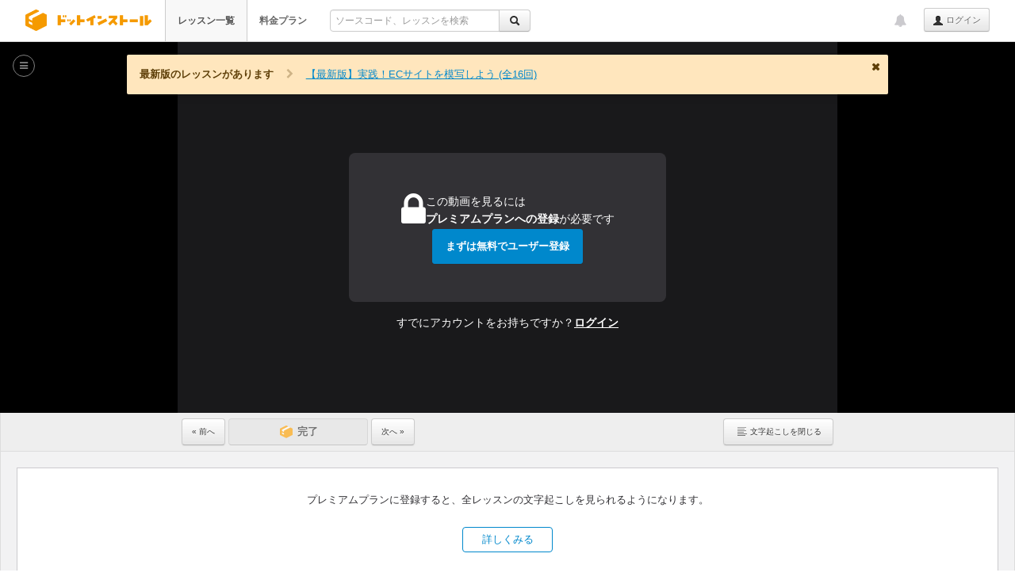

--- FILE ---
content_type: text/html; charset=UTF-8
request_url: https://dotinstall.com/lessons/ecommerce_htmlcss/59424
body_size: 12510
content:
<!DOCTYPE html>
<html lang="ja"
      class="style-version-3
                                                                         theater-mode             "
      id="page_id_lesson_show">
<head prefix="og: http://ogp.me/ns# fb: http://ogp.me/ns/fb#">

<!-- Google tag (gtag.js) -->
<script async src="https://www.googletagmanager.com/gtag/js?id=G-VMC1DNG29D"></script>
<script>
  window.dataLayer = window.dataLayer || [];
  function gtag(){dataLayer.push(arguments);}
  gtag('js', new Date());

  gtag('config', 'G-VMC1DNG29D');


</script>


<meta charset="UTF-8">
<title>#24 .containerを固定幅にしよう | 【旧版】実践！ECサイトをマークアップしよう - プログラミングならドットインストール</title>
<meta name="description" content="【旧版】実践！ECサイトをマークアップしようの#24回: ブラウザ幅が800px以上になったときのスタイルを設定していきます。">
<meta name="author" content="dotinstall">
<meta name="copyright" content="Copyright (C) dotinstall.com">

<script src="https://accounts.google.com/gsi/client" async defer></script>
<div id="g_id_onload"
         data-client_id="701996767677.apps.googleusercontent.com"
                  data-use_fedcm_for_prompt="true"
         data-use_fedcm_for_button="true"
         data-callback="__googleSignInSuccess"></div>

<!--

[エンジニア、プログラマのあるある話]

"キャッシュの威力にはじめて触れたときに感動したことがある"

投稿は Twitter / @dotinstall までお寄せください。

-->

<link rel="canonical" href="https://dotinstall.com/lessons/ecommerce_htmlcss/59424">
<link rel="icon" type="image/png" sizes="16x16" href="/favicon-16x16.png">
<link rel="icon" type="image/png" sizes="32x32" href="/favicon-32x32.png">
<link rel="apple-touch-icon" sizes="180x180" href="/apple_touch_icon_180x180.png">
<link rel="index" href="/">

<link rel="stylesheet" href="/css/cf.css?v=20240807">

<link rel="alternate" type="application/rss+xml" title="新着レッスンRSS" href="/lessons.rss">
<link rel="alternate" type="application/rss+xml" title="新着補足情報RSS" href="/lessons/knowledge.rss">
<script src="/js/jquery-1.10.2.min.js"></script>


<link rel="stylesheet" href="/css/jquery.circliful.css">
<link rel="stylesheet" href="/css/bootstrap_328.css?v=20130813">
<link rel="stylesheet" href="/css/font-awesome-4.6.3/css/font-awesome.min.css">
<link rel="stylesheet" href="/css/dotinstall-icons/css/dotinstall-icons.css?v=20200608">
<link href="/css/highlight/github-gist.css" rel="stylesheet">


<link href="/css/video-js.min.css?v=20180704" rel="stylesheet">
<link href="/css/videojs-change-speed.css?v=20250730a" rel="stylesheet">
<link href="/css/videojs-quality-selector.css?v=20180710" rel="stylesheet">
<link href="/css/videojs-card.css?v=20201017" rel="stylesheet">
<link href="/css/videojs-voice-selector-sample.css?v=20250730a" rel="stylesheet">
<link href="/css/videojs-dotinstall-custom.css?v=20250728" rel="stylesheet">

<link rel="stylesheet" href="/css/dotinstall.css?v=20251111">
<link rel="stylesheet" href="/css/components.min.css?v=20250728">
<link rel="stylesheet" href="/css/normal-responsive.css?v=20250910">



<link rel="stylesheet" href="/css/package-201905.css?v=20240422">


<style>
html, body { min-width: 610px; }
</style>

<script src="/js/bootstrap_328.min.js"></script>
<script src="/js/underscore.js"></script>
<script src="https://cdnjs.cloudflare.com/ajax/libs/es6-promise/4.1.1/es6-promise.auto.min.js"></script>
<script src="/js/main.js?v=20241030d"></script>
<script src="/js/bundle.min.js?v=20250924"></script>
<script src="/js/dotinstall.bundle.min.js?v=20250924"></script>






<!-- Open Graph -->
<meta property="og:title" content="#24 .containerを固定幅にしよう | 【旧版】実践！ECサイトをマークアップしよう - プログラミングならドットインストール">
<meta property="og:type" content="article">
<meta property="og:url" content="https://dotinstall.com/lessons/ecommerce_htmlcss/59424">
<meta property="og:site_name" content="ドットインストール">
<meta property="og:description" content="ブラウザ幅が800px以上になったときのスタイルを設定していきます。">
<meta property="og:image" content="https://s3-ap-northeast-1.amazonaws.com/i1.dotinstall.com/ecommerce_htmlcss/59424-00002.png">
<meta property="og:locale" content="ja_JP">
<meta property="fb:admins" content="569511872">
<meta property="fb:app_id" content="128241633952367">

<!-- Twitter Cards -->
<meta name="twitter:card" content="summary">
<meta name="twitter:site" content="@dotinstall">
<meta name="twitter:title" content="#24 .containerを固定幅にしよう | 【旧版】実践！ECサイトをマークアップしよう - プログラミングならドットインストール">
<meta name="twitter:description" content="ブラウザ幅が800px以上になったときのスタイルを設定していきます。">
<meta name="twitter:image" content="https://s3-ap-northeast-1.amazonaws.com/i1.dotinstall.com/ecommerce_htmlcss/59424-00002.png">

</head>

  <body  style="min-height:1000px;">

<style>
.container.immersive #main {
    min-width: 580px;
}
.container.immersive #sidebar {
    width: 640px;
}
</style>
<script>
(function() {
    'use strict';

    Dotinstall.sizes.MAIN_TOP_PADDING = 16;
    Dotinstall.sizes.MAIN_HORIZONTAL_PADDING = 16 + 16;

    Dotinstall.sizes.main = {
        minWidth: 580 + Dotinstall.sizes.MAIN_HORIZONTAL_PADDING
    };

    Dotinstall.sizes.main.defaultMinWidth = Dotinstall.sizes.main.minWidth;

    Dotinstall.sizes.sidebar = {
        width: 640,
        minWidth: 400
    };

    Dotinstall.sizes.sidebar.defaultMinWidth = Dotinstall.sizes.sidebar.minWidth;

    Dotinstall.sizes.player = {
        minWidth: 580
    };

    (function() {
        var playerWidthRatio;
        var styleEl;
        if (Dotinstall.layout.isTheaterMode()) {
            playerWidthRatio = Dotinstall.resize.player.getTheaterModePlayerWidthRatio();
            styleEl = document.createElement('style');
            document.head.appendChild(styleEl);
            styleEl.sheet.insertRule(
                '.video-commands-container, .caption-container { width: ' + playerWidthRatio * 100 + '%; }'
            );
        }
    })();
})();
</script>

<div id="fb-root" style="display:none;"></div>

<div class="navbar navbar-fixed-top no-top-border  dotinstall-normal-topbar" id="lesson_show_page">


<div class="navbar-inner">
<div id="topbar_inner_container" class="container wide fit-to-left">

<h1 class="logo">
<a href="/"><span>ドットインストール - 3分動画でマスターできるプログラミング学習サービス</span></a>
</h1>

<ul class="nav is-guest" id="global_menu">
<li class="active" data-menu-index="1"><a href="/lessons" class="fwb">レッスン一覧</a></li>
<li class="" data-menu-index="2"><a href="/premium" class="fwb">料金プラン</a></li>
<li>
<form action="https://dotinstall.com/search" id="topbar_search" class="form pull-left enable-incremental-lesson-search" onsubmit="if ($(this).find('.q').val() === '') { return false; }">
<div class="input-append" style="padding:12px 0 0 0;">
<div class="btn-group">
<input type="text" style="font-size:12px;" placeholder="ソースコード、レッスンを検索" name="q" class="q" id="q_in_topbar" value="" autocomplete="off">
<input type="hidden" name="f" value="topbar">
<button type="submit" class="btn"><i class="icon-search"></i></button>
</div>
</div>
<div id="incremental"></div>
</form>

</li>
</ul><!-- /.nav -->

<ul class="nav pull-right topbar-right-nav" id="global_pulldown">
  <li id="dropdown_of_login_btn" class="dropdown appended-to-btn">
<b class="caret"></b>
<a href="#" class="dropdown-toggle text-ellipsis" data-toggle="dropdown"></a>
<ul id="global_dropdown_menu" class="dropdown-menu is-guest">
<li class="responsive"><a href="/lessons" class="fwb">レッスン一覧</a></li>
<li class="responsive"><a href="/premium" class="fwb">料金プラン</a></li>
</ul>
</li><!-- /.dropdown -->

<li id="topbar_login_button">
<a class="btn btn-small lh24" href="/login?redirect=%2Flessons%2Fecommerce_htmlcss%2F59424"><i class="icon-user"></i> ログイン</a>
</li>
</ul><!-- /nav pull-right -->

<ul class="nav pull-right">


<li id="news_notification" title="運営からのお知らせ"
    class="di-dropdown di-dropdown-align-center di-dropdown-large topbar-notification  guest-user"
     data-one-time-token="7412c39080b92447a593e41e228b456208b245e886765b35b6c3c0aba1f335b0">
<a href="#" class="di-dropdown-toggle">
<i class="fa fa-bell"></i>
</a>
<section class="di-dropdown-menu disable-hover" id="news_notification_menu">
<header><h4>運営からのお知らせ</h4></header>
<div class="di-dropdown-menu-body">
<ul class=" ">
<li >
<span class="news-publish-date">2025/12/25</span>
<span class="news-new">NEW</span><p>
<a href="https://note.com/dotinstall/n/na42ca8ddd559" target="_blank">【週刊ドットインストール】 サブスク管理アプリをリリース、Figma入門が完結、256times稼働中</a>
</p>
</li>
<li >
<span class="news-publish-date">2025/12/24</span>
<span class="news-new">NEW</span><p>
<a href="https://note.com/dotinstall/n/n829d4d1b2627" target="_blank">サブスクのコストが気になる...という方へ！iPhone専用アプリ『サブスク管理』をリリースしました</a>
</p>
</li>
</ul>
</div><!-- /.di-dropdown-menu-body -->
<footer>
<a href="/news">すべて見る</a>
</footer>
</section><!-- /.di-dropdown-menu -->
</li><!-- /#news_notification -->

</ul>

</div><!--/container -->
</div><!-- /navbar-inner -->
</div><!-- /navbar -->


<div id="theater_wrapper">
<div class="wide-notice-layout sp-not-float">
            <div class="noticeBox round di-notice di-notice-warning notice-old-package"
           data-notice-ename="ecommerce_htmlcss"
           data-notice-type="old-package">
        <span class="notice-old-package-intro">最新版のレッスンがあります</span>
        <i class="fa fa-fw fa-chevron-right separator"></i>
        <a href="/lessons/ecommerce_htmlcss_v2" class="fwb">【最新版】実践！ECサイトを模写しよう (全16回)</a>
        <span class="di-notice-close"></span>
      </div>
      </div>

<div class="wide-notice-layout">
<div id="video_error_message" class="noticeBox round di-notice di-notice-error" data-notice-type="video-error" data-notice-hide="true">
動画の読み込みに失敗しました。しばらく待ってからリロードしてみてください。解決しない場合は <a href="/help#video_trouble" target="_blank">ヘルプ「動画が見られない場合について」</a> もご覧ください。
</div>
</div><!-- /wide-notice-layout -->
<div id="player_contents">

<meta itemprop="name" content="#24 .containerを固定幅にしよう">
<meta itemprop="duration" content="PT1M47S">
<meta itemprop="thumbnailUrl" content="https://s3-ap-northeast-1.amazonaws.com/i1.dotinstall.com/ecommerce_htmlcss/59424-00002.png">
<meta itemprop="uploadDate" content="2021-10-14T01:56:27+09:00">

<div id="video_section" class="posr" style="clear:both;"><!-- video section start -->



<div id="videojs_player">
<div class="unlock-background ">
<div class="unlock-button">
<div class="unlock-button-description">
<div class="unlock-button-icon-box">
<i class="fa fa-lock"></i>
</div><!-- /unlock-button-icon-box -->
<div class="unlock-button-text-box">
<span class="unlock-button-text">
この動画を見るには<br>
<strong>プレミアムプランへの登録</strong>が必要です
</span>
</div><!-- /unlock-button-text-box -->
</div><!-- /.unlock-button-description -->
<a href="/signup?redirect=%2Flessons%2Fecommerce_htmlcss%2F59424"
   class="di-btn di-btn-info"
   id="go_to_signup_to_unlock"
   onclick="gtag('event', 'Click', { 'event_category': 'Button', 'event_label': 'unlock/premium-sample' });">まずは無料でユーザー登録</a>
</div><!-- /unlock-button -->
<div class="unlock-login">すでにアカウントをお持ちですか？<a href="/login?redirect=%2Flessons%2Fecommerce_htmlcss%2F59424">ログイン</a></div>
</div><!-- /.unlock-background -->
</div>
<script>(function() { Dotinstall.layout.toTheaterMode(); })();</script>

<script>Dotinstall.resize.player.exec();</script>


<script>
$(function() {
    HMHM.movie.autoplay.removeAutoplayCookie();
});
</script>


<script src="/js/video.min.js?v=20190606"></script>

<script>
    videojs.options.flash.swf = "http://dotinstall.com/video-js.swf";
</script>

<script src="/js/videojs-progress-helper.js?v="></script>

<script src="/js/videojs-quality-selector.js?v=20180704"></script>
<script src="/js/videojs-size-selector.js?v=20201201"></script>
<script src="/js/cards/ecommerce_htmlcss.js?v=0"></script>
<script src="/js/videojs-card.js?v=20180704"></script>

<script src="/js/videojs.speed.sample.js?v=20250728"></script>
<script src="/js/videojs-voice-selector-sample.js?v=20250728"></script>
<script src="/js/videojs-analyzer.js?v=20150903"></script>

<div class="lesson-components">
<div class="videoCommands">
<div class="video-commands-container">
    <div class="doneButtonMessage" id="lesson_complete_message">
      <p class="doneButtonMessage__text">
        <span id="lesson_complete_message_complete_lesson_count"></span><span id="lesson_complete_message_unit">本</span>のレッスンが完了！<span id="lesson_complete_message_total_lesson_count"></span>
      </p>
      <div class="doneButtonMessage__progressBar">
        <div class="doneButtonMessage__progressBar-gray">
          <div class="doneButtonMessage__progressBar-green" id="lesson_complete_message_bar"></div>
        </div>
        <div id="lesson_complete_message_particle"></div>
      </div>
    </div>

    <a class="btn lh24 flr" id="toggle_text"><span class="showText">文字起こしを<span id="toggle_text_label">表示する</span></span></a>

    <a href="/lessons/ecommerce_htmlcss/59423" class="btn lh24 " style="font-size:10px;">&laquo; 前へ</a>

                            <button class="btn  lh24" id="lesson_complete_button_not_premium" disabled>
            <span id="completeButtonLabel">完了</span>
          </button>
                  
    <a href="/lessons/ecommerce_htmlcss/59425" class="btn lh24" id="go_to_next_video" data-has-next-video="1">次へ &raquo;</a>

</div><!-- /video-commands-container -->
</div><!-- /videoCommands -->

<div id="caption_base_top" data-is-premium="false"></div><!-- don't remove! -->
<div id="caption_wrapper">

  
    
              <div class="caption-empty-explain-wrapper">
        <div class="explain-premium-flat-bg explain-premium-flat-transcript">
<div class="explain-premium-flat-card">
<p>プレミアムプランに登録すると、全レッスンの文字起こしを見られるようになります。</p>
<div class="explain-premium-flat-btn-area">
<a href="/premium" class="explain-premium-flat-btn" onclick="gtag('event', 'Click', { 'event_category': 'Button', 'event_label': 'explain_premium_flat/文字起こし/premium' });">詳しくみる</a>
</div><!-- /.explain-premium-flat-btn-area -->
</div><!-- /.explain-premium-flat-card -->
</div><!-- /.explain-premium-flat-bg -->
        </div><!-- /caption-empty-explain-wrapper -->
      
      </div><!-- /caption_wrapper -->
<div id="caption_handle"><i class="icon-align-justify icon-gray"></i></div>

<script>
(function() {
    if (HMHM.cookie.get('display_caption') === null || HMHM.cookie.get('display_caption') == 1) {
        $('#caption_wrapper').show();
        $('#caption_handle').show();
        $('#toggle_text_label').text('閉じる');
    } else {
        $('#caption_wrapper').hide();
        $('#caption_handle').hide();
        $('#toggle_text_label').text('表示する');
    }
})();
</script>
</div>

</div><!-- //video_section -->

</div><!-- /#player_contents -->
<div id="breadcrumb_wrapper">
<ul class="lesson-breadcrumb" id="breadcrumb">
<li><span class="breadcrumb-open-sidebar" id="breadcrumb_open_sidebar"><i class="fa fa-bars"></i></span></li>
<li><a href="/lessons/ecommerce_htmlcss">【旧版】実践！ECサイトをマークアップしよう</a></li>
<li>&raquo; #24 .containerを固定幅にしよう</li>
</ul>
</div><!-- /#breadcrumb_wrapper -->
</div><!-- /#theater_wrapper -->

<div id="main_container" class="container immersive">

<div class="row" id="contents_root_row">
<div class="span13" id="main" style="position:relative;visibility:hidden;">

<div id="main_contents" itemprop="video" itemscope itemtype="http://schema.org/VideoObject">

<div id="player_contents_wrapper">
</div><!-- /#player_contents_wrapper -->

<script>(function() { 'use strict'; Dotinstall.layout.updatePlayerMode(); })();</script>

<ul class="nav nav-tabs" id="lesson_tabs">
<li class="active">
<a data-toggle="tab" href="#summary" onclick="gtag('event', 'Click', { 'event_category': 'Tabs', 'event_label': 'lesson/show/movie' });">この動画について<span class="s10">&nbsp;</span></a>
</li>
<li id="question_tab">
<a data-toggle="tab" href="#question" onclick="gtag('event', 'Click', { 'event_category': 'Tabs', 'event_label': 'lesson/show/faq' });">質問と回答 <span class="s10">(3)</span></a>
</li>
<li id="source_code_tab">
<a data-toggle="tab" href="#source" id="tab_source" onclick="gtag('event', 'Click', { 'event_category': 'Tabs', 'event_label': 'lesson/show/source' });">ソースコード<span class="s10">&nbsp;</span></a>
</li>
<li id="material_tab">
<a data-toggle="tab" href="#material" id="tab_material" onclick="gtag('event', 'Click', { 'event_category': 'Tabs', 'event_label': 'lesson/show/material' });">素材<span class="s10">&nbsp;</span></a>
</li>
<li id="demo_tab">
<a data-toggle="tab" href="#demo" onclick="gtag('event', 'Click', { 'event_category': 'Tabs', 'event_label': 'lesson/show/demo' });">デモ<span class="s10">&nbsp;</span></a>
</li>
</ul>

<div class="tab-content" style="min-height:300px;">

<div class="tab-pane active posr" id="summary">

<div id="video_summary">
<p itemprop="description" class="lesson-description" id="lesson_description">ブラウザ幅が800px以上になったときのスタイルを設定していきます。</p>

<ul id="lesson_summary">
    <li class="lh18">containerクラスの設定</li>
    <li class="lh18">動作確認</li>
</ul>

</div><!-- /video_summary -->

<p class="txr mb15"><a href="/contact?ru=/lessons/ecommerce_htmlcss/59424" rel="nofollow" class="caaa s11">このレッスンの問題を報告する</a></p>


</div><!-- /movie -->


<div id="question" class="tab-pane">


<section>
<div class="pub-qa-list-row">
<div class="q-list-icon">
<span class="fa-stack fa-lg">
<i class="fa fa-circle fa-stack-2x q-circle-bg not-premium"></i>
<i class="fa fa-lock q-lock-icon fa-stack-1x"></i>
</span>
</div><!-- /.q-list-icon -->
<div class="q-list-summary">
<div class="q-list-title">
<a href="/questions/we4389p" class="not-premium">.container の固定幅は #06 で行うと良いのではないでしょうか？</a>
</div><!-- /.q-list-title -->
</div><!-- /.q-list-summary -->
<div class="q-list-suffix">
<span class="q-list-date">2023年2月22日</span>
</div>
</div><!-- /.pub-qa-list-row -->
<div class="pub-qa-list-row">
<div class="q-list-icon">
<span class="fa-stack fa-lg">
<i class="fa fa-circle fa-stack-2x q-circle-bg not-premium"></i>
<i class="fa fa-lock q-lock-icon fa-stack-1x"></i>
</span>
</div><!-- /.q-list-icon -->
<div class="q-list-summary">
<div class="q-list-title">
<a href="/questions/wkzde4w" class="not-premium">calc(100% - 32px) がよくわかりません</a>
</div><!-- /.q-list-title -->
</div><!-- /.q-list-summary -->
<div class="q-list-suffix">
<span class="q-list-date">2022年1月27日</span>
</div>
</div><!-- /.pub-qa-list-row -->
<div class="pub-qa-list-row">
<div class="q-list-icon">
<span class="fa-stack fa-lg">
<i class="fa fa-circle fa-stack-2x q-circle-bg not-premium"></i>
<i class="fa fa-lock q-lock-icon fa-stack-1x"></i>
</span>
</div><!-- /.q-list-icon -->
<div class="q-list-summary">
<div class="q-list-title">
<a href="/questions/p5rjjkw" class="not-premium">なぜ .container に max-width を指定するのですか？</a>
</div><!-- /.q-list-title -->
</div><!-- /.q-list-summary -->
<div class="q-list-suffix">
<span class="q-list-date">2022年1月27日</span>
</div>
</div><!-- /.pub-qa-list-row -->
</section>

<div class="to-package-pub-qa-list">
<a href="/lessons/ecommerce_htmlcss#!faq"><i class="fa fa-chevron-right"></i> すべての質問と回答（72）</a>
</div>




</div>
<!-- question-tab -->

<div id="material" class="tab-pane">

<div class="explain_premium">
  <div class="premium_registration">
    <p class="s13">素材ファイルをダウンロードするにはプレミアムプランへの登録が必要です</p>
    <a href="/premium" class="di-btn di-btn-primary" onclick="gtag('event', 'Click', { 'event_category': 'Button', 'event_label': 'explain_premium/素材ファイル/premium' });">詳しくみる</a>
  </div>
</div><!-- /explain_premium -->
</div><!-- /material -->

<div id="source" class="tab-pane">
  <div class="explain-premium-wrapper-on-tab">
    <div class="explain_premium">
  <div class="premium_registration">
    <p class="s13">ソースコードを閲覧するにはプレミアムプランへの登録が必要です</p>
    <a href="/premium" class="di-btn di-btn-primary" onclick="gtag('event', 'Click', { 'event_category': 'Button', 'event_label': 'explain_premium/ソースコード/premium' });">詳しくみる</a>
  </div>
</div><!-- /explain_premium -->
  </div>

<p class="txr"><a href="/contact?ru=/lessons/ecommerce_htmlcss/59424" rel="nofollow" class="caaa s11">このレッスンの問題を報告する</a></p>

</div><!-- /source -->

<div id="demo" class="tab-pane">

  <div class="explain-premium-wrapper-on-tab">
    <div class="explain_premium">
  <div class="premium_registration">
    <p class="s13">デモを閲覧するにはプレミアムプランへの登録が必要です</p>
    <a href="/premium" class="di-btn di-btn-primary" onclick="gtag('event', 'Click', { 'event_category': 'Button', 'event_label': 'explain_premium/デモ/premium' });">詳しくみる</a>
  </div>
</div><!-- /explain_premium -->
  </div>


</div><!-- /demo -->

</div><!-- /tab-content -->

</div><!-- /itemprop -->

</div><!-- /main -->

<script>
(function() {
    // Sidebar has not been presented yet.
    var SIDEBAR_WIDTH = 640;

          SIDEBAR_WIDTH = 0;
    
    if (Dotinstall.layout.mustBeSingleCol()) {
        
        $('#main').width(
            $(window).width() - Dotinstall.sizes.MAIN_HORIZONTAL_PADDING
        );
    } else {
        
        $('#main').width(
            $(window).width() - SIDEBAR_WIDTH - Dotinstall.sizes.MAIN_HORIZONTAL_PADDING
        );
    }

    Dotinstall.resize.player.exec();

    document.getElementById('contents_root_row').classList.add('fade-in');

    $('#main').css({
        visibility: 'visible'
    });
})();
</script>
<script src="/js/ace/1.4.12/src-min-noconflict/ace.js"></script>
<script src="/js/ace/1.4.12/src-min-noconflict/ext-modelist.js"></script>

<div id="sidebar" >
<div id="sidebar_contents">


</div><!-- /sidebar_contents -->
</div><!-- /sidebar -->

<div id="overlay_sidebar" class="fold">

<div id="overlay_sidebar_contents">

<h2 class="text-ellipsis" id="side_package_name_header">
<a href="/lessons/ecommerce_htmlcss" id="side_package_name">
  【旧版】実践！ECサイトをマークアップしよう
</a>
</h2>

<div class="ovs-stats-layout">
<div id="lesson_stat_graph">
<div id="myStat"
     data-dimension="80"
     data-text="0%"
     data-width="12"
     data-percent="0"
     data-fgcolor="#5eb95e">
</div><!-- /myStat -->
</div><!-- /lesson_stat_graph -->
<div id="lesson_stat_summary" class="s12">
HTML/CSSでECサイトをマークアップするための実践的な方法について学びます。
<a href="/lessons/ecommerce_htmlcss">(詳細へ...)</a>
</div><!-- /lesson_stat_summary -->
</div><!-- /flex -->

<h2 id="video_list_header" class="ovs-list-header">
<label for="autoplay" class="autoplay flr">
<a href="https://dotinstall.com/login?redirect=%2Flessons%2Fecommerce_htmlcss%2F59424">ログインして連続再生する</a>
</label>

<i class="fa fa-play-circle ovs-list-header-icon" id="video_list_header_icon"></i>
<span class="ovs-list-header-str" id="video_list_header_str">
動画一覧
<span class="s11">(27)</span>
</span>
</h2>

<ul id="side_lessons">
<li id="lesson_row_59401" class="text-ellipsis">
<i class="fa fa-fw fa-play-circle "></i>
#01
<a href="/lessons/ecommerce_htmlcss/59401" class=" lesson_title">ECサイトをマークアップしよう</a>
</li>
<li id="lesson_row_59402" class="text-ellipsis">
<i class="fa fa-fw fa-play-circle "></i>
#02
<a href="/lessons/ecommerce_htmlcss/59402" class=" lesson_title">ファビコンを設定しよう</a>
</li>
<li id="lesson_row_59403" class="text-ellipsis">
<i class="fa fa-fw fa-play-circle "></i>
#03
<a href="/lessons/ecommerce_htmlcss/59403" class=" lesson_title">Emmetを活用していこう</a>
</li>
<li id="lesson_row_59404" class="text-ellipsis">
<i class="fa fa-fw fa-play-circle "></i>
#04
<a href="/lessons/ecommerce_htmlcss/59404" class=" lesson_title">CSSを読み込んでいこう</a>
</li>
<li id="lesson_row_59405" class="text-ellipsis">
<i class="fa fa-fw fa-play-circle "></i>
#05
<a href="/lessons/ecommerce_htmlcss/59405" class=" lesson_title">余白をリセットしていこう</a>
</li>
<li id="lesson_row_59406" class="text-ellipsis">
<i class="fa fa-fw fa-lock"></i>
#06
<a href="/lessons/ecommerce_htmlcss/59406" class=" lesson_title">containerクラスを設定しよう</a>
</li>
<li id="lesson_row_59407" class="text-ellipsis">
<i class="fa fa-fw fa-lock"></i>
#07
<a href="/lessons/ecommerce_htmlcss/59407" class=" lesson_title">メニューを配置していこう</a>
</li>
<li id="lesson_row_59408" class="text-ellipsis">
<i class="fa fa-fw fa-lock"></i>
#08
<a href="/lessons/ecommerce_htmlcss/59408" class=" lesson_title">ヘッダーのスタイルを整えよう</a>
</li>
<li id="lesson_row_59409" class="text-ellipsis">
<i class="fa fa-fw fa-lock"></i>
#09
<a href="/lessons/ecommerce_htmlcss/59409" class=" lesson_title">Bootstrap Iconsを使っていこう</a>
</li>
<li id="lesson_row_59410" class="text-ellipsis">
<i class="fa fa-fw fa-lock"></i>
#10
<a href="/lessons/ecommerce_htmlcss/59410" class=" lesson_title">メニューのスタイルを整えよう</a>
</li>
<li id="lesson_row_59411" class="text-ellipsis">
<i class="fa fa-fw fa-lock"></i>
#11
<a href="/lessons/ecommerce_htmlcss/59411" class=" lesson_title">リンクのスタイルを整えよう</a>
</li>
<li id="lesson_row_59412" class="text-ellipsis">
<i class="fa fa-fw fa-lock"></i>
#12
<a href="/lessons/ecommerce_htmlcss/59412" class=" lesson_title">ヒーローセクションを作り込もう</a>
</li>
<li id="lesson_row_59413" class="text-ellipsis">
<i class="fa fa-fw fa-lock"></i>
#13
<a href="/lessons/ecommerce_htmlcss/59413" class=" lesson_title">商品紹介のセクションを作ろう</a>
</li>
<li id="lesson_row_59414" class="text-ellipsis">
<i class="fa fa-fw fa-lock"></i>
#14
<a href="/lessons/ecommerce_htmlcss/59414" class=" lesson_title">リストの項目を作り込んでいこう</a>
</li>
<li id="lesson_row_59415" class="text-ellipsis">
<i class="fa fa-fw fa-lock"></i>
#15
<a href="/lessons/ecommerce_htmlcss/59415" class=" lesson_title">項目の幅を設定しよう</a>
</li>
<li id="lesson_row_59416" class="text-ellipsis">
<i class="fa fa-fw fa-lock"></i>
#16
<a href="/lessons/ecommerce_htmlcss/59416" class=" lesson_title">余白を調整していこう</a>
</li>
<li id="lesson_row_59417" class="text-ellipsis">
<i class="fa fa-fw fa-lock"></i>
#17
<a href="/lessons/ecommerce_htmlcss/59417" class=" lesson_title">商品を増やしてみよう</a>
</li>
<li id="lesson_row_59418" class="text-ellipsis">
<i class="fa fa-fw fa-lock"></i>
#18
<a href="/lessons/ecommerce_htmlcss/59418" class=" lesson_title">｢もっと見る｣リンクを作ろう</a>
</li>
<li id="lesson_row_59419" class="text-ellipsis">
<i class="fa fa-fw fa-lock"></i>
#19
<a href="/lessons/ecommerce_htmlcss/59419" class=" lesson_title">フッターをマークアップしよう</a>
</li>
<li id="lesson_row_59420" class="text-ellipsis">
<i class="fa fa-fw fa-lock"></i>
#20
<a href="/lessons/ecommerce_htmlcss/59420" class=" lesson_title">フッターのレイアウトを整えよう</a>
</li>
<li id="lesson_row_59421" class="text-ellipsis">
<i class="fa fa-fw fa-lock"></i>
#21
<a href="/lessons/ecommerce_htmlcss/59421" class=" lesson_title">フッターを完成させよう</a>
</li>
<li id="lesson_row_59422" class="text-ellipsis">
<i class="fa fa-fw fa-lock"></i>
#22
<a href="/lessons/ecommerce_htmlcss/59422" class=" lesson_title">メディアクエリの設定をしよう</a>
</li>
<li id="lesson_row_59423" class="text-ellipsis">
<i class="fa fa-fw fa-lock"></i>
#23
<a href="/lessons/ecommerce_htmlcss/59423" class=" lesson_title">商品紹介を3列にしよう</a>
</li>
<li id="lesson_row_59424" class="text-ellipsis">
<i class="fa fa-fw fa-lock"></i>
#24
<a href="/lessons/ecommerce_htmlcss/59424" class="current lesson_title">.containerを固定幅にしよう</a>
</li>
<li id="lesson_row_59425" class="text-ellipsis">
<i class="fa fa-fw fa-lock"></i>
#25
<a href="/lessons/ecommerce_htmlcss/59425" class=" lesson_title">検索フォームをマークアップしよう</a>
</li>
<li id="lesson_row_59426" class="text-ellipsis">
<i class="fa fa-fw fa-lock"></i>
#26
<a href="/lessons/ecommerce_htmlcss/59426" class=" lesson_title">フォームのスタイルを整えよう</a>
</li>
<li id="lesson_row_59427" class="text-ellipsis">
<i class="fa fa-fw fa-lock"></i>
#27
<a href="/lessons/ecommerce_htmlcss/59427" class=" lesson_title">確認用のスタイルを外していこう</a>
</li>
</ul>

</div><!-- /#overlay_sidebar_contents -->

</div><!-- /#overlay_sidebar -->

<div id="main_overlay"></div>

</div><!-- /row -->
</div><!-- /container -->

<div id="resize_handle" class="resize-handle "></div>


<input type="hidden" id="package_id" value="594">
<input type="hidden" id="lesson_id" value="59424">
<input type="hidden" id="sequence" value="24">
<input type="hidden" id="user_id" value="">
<input type="hidden" id="user_name" value="">
<input type="hidden" id="profile_image_url" value="">
<input type="hidden" id="open_lesson_history" value="0">
<input type="hidden" id="is_premium" value="1">
<input type="hidden" class="one_time_token" name="one_time_token" value="7412c39080b92447a593e41e228b456208b245e886765b35b6c3c0aba1f335b0">

<div id="footer"
     class="no-margin-footer            " >

<div class="container wide fit-to-left">

<div class="footer-inner-container">

<div class="footer-logo-contents footer-logo">
<img src="/img/footer-logo-vertical.png" width="143" height="96" alt="dotinstall">
<p>3分動画でマスターできるプログラミング学習サービスです。あなたもプログラミングを始めてみませんか？</p>
</div><!-- /footer-contents -->

<div class="footer-links-contents">
<div class="footer-contents">
<h3>サービスメニュー</h3>
<ul>
<li><a href="/lessons">レッスン一覧</a></li>
<li><a href="/premium">料金プラン</a></li>
<li><a href="/business">法人向けライセンス</a></li>
<li><a href="https://256times.com" target="_blank">256times</a></li>
<li><a href="/news">運営からのお知らせ</a></li>
<li><a href="/guide">プログラミング学習ガイド</a></li>
<li><a href="/ama">プログラミング学習相談室</a></li>
</ul>
</div><!-- /footer-contents -->

<div class="footer-contents">
<h3>ご利用にあたって</h3>
<ul>
<li><a href="/help">ヘルプ</a></li>
<li><a href="/terms">利用規約</a></li>
<li><a href="/privacy">プライバシーポリシー</a></li>
<li><a href="/external">利用者情報の外部送信について</a></li>
<li><a href="https://company.dotinstall.com" target="_blank">運営企業情報</a></li>
<li><a href="https://company.dotinstall.com/recruit.html" target="_blank">採用情報</a></li>
<li><a href="https://note.com/dotinstall/n/nfc979e2683cb" target="_blank">教材利用について</a></li>
<li><a href="/contact">お問い合わせ</a></li>
</ul>
</div><!-- /footer-contents -->

<div class="footer-contents">
<h3>ソーシャルメディア</h3>
<ul>
<li><a href="https://note.com/dotinstall" target="_blank">note</a></li>
<li><a href="https://x.com/dotinstall" target="_blank">X (@dotinstall)</a></li>
<li><a href="https://facebook.com/dotinstall" target="_blank">Facebookページ</a></li>
</ul>
<h3>更新情報</h3>
<ul class="rss">
<li><i class="fa fa-rss"></i> <a href="/lessons.rss">新着レッスンRSS</a></li>
<li><i class="fa fa-rss"></i> <a href="/lessons/knowledge.rss">新着補足情報RSS</a></li>
</ul>
</div><!-- /footer-contents -->
</div><!-- /footer-links-contents -->

</div><!-- /footer-inner-container -->

<p class="copyright">
Copyright &copy; 2011-2025 dotinstall.com. All Rights Reserved.
</p>


</div><!-- /container -->

</div><!-- /footer -->

<script src="/js/packages_for_search.js?v=2944830c"></script>

                  
<!-- User Insight PCDF Code Start : dotinstall.com -->
<script type="text/javascript">
<!--
var _uic = _uic ||{}; var _uih = _uih ||{};_uih['id'] = 50397;
_uih['lg_id'] = '';
_uih['fb_id'] = '';
_uih['tw_id'] = '';
_uih['uigr_1'] = ''; _uih['uigr_2'] = ''; _uih['uigr_3'] = ''; _uih['uigr_4'] = ''; _uih['uigr_5'] = '';
_uih['uigr_6'] = ''; _uih['uigr_7'] = ''; _uih['uigr_8'] = ''; _uih['uigr_9'] = ''; _uih['uigr_10'] = '';
/* DO NOT ALTER BELOW THIS LINE */
/* WITH FIRST PARTY COOKIE */
(function() {
var bi = document.createElement('scri'+'pt');bi.type = 'text/javascript'; bi.async = true;
bi.src = ('https:' == document.location.protocol ? 'https://bs' : 'http://c') + '.nakanohito.jp/b3/bi.js';
var s = document.getElementsByTagName('scri'+'pt')[0];s.parentNode.insertBefore(bi, s);
})();
//-->
</script>
<!-- User Insight PCDF Code End : dotinstall.com -->

<script src="/js/jquery.circliful.min.js"></script>


<script src="/js/highlight.pack.js"></script>



<script>
$(function() {
    var playPauseCount = 0;
    var VIEW_CENTER_CARD_THRES = 8;
    var displaySidebarResizeGuide = true;
    var COOKIE_PATH = '/lessons/';
    var EDITOR_AVAILABLE = false;

    function updateSidebarTop() {
        Dotinstall.layout.updateSidebarTop(2);
    }

    /**
     * ブラウザリサイズ時の調整
     */
    function onResizeWindow() {
        Dotinstall.layout.onResizeVideoPage({
            update_sidebar_top: { offset: 2 }
        });

        Dotinstall.responsive.topbar.setIsFullWidthPage(true);

        Dotinstall.layout.controlResizeHandleDisplay();
    }

    Dotinstall.sizes.main.CONTENTS_RATIO = Dotinstall.layout.getMainContentsRatio();

    if (Dotinstall.layout.mustBeSingleCol()) {
        $('#sidebar').css({
            left: 0,
            right: 'auto'
        });
    } else {
        $('#sidebar').css({
            left: $('#main').outerWidth(),
            right: 'auto'
        });
    }

    Dotinstall.layout.controlResizeHandleDisplay();

    updateSidebarTop();

    Dotinstall.editor.detectTabsScrollable();

    $(window).on('resize', function() {
        onResizeWindow();
    }).on('scroll', function(e) {
        if (EDITOR_AVAILABLE) {
            $('#sidebar').offset({
                left: Dotinstall.sizes.sidebar.OFFSET_LEFT
            });
        }
    });

    onResizeWindow();

    $('#sidebar').addClass('ready');

    if (Dotinstall.layout.isTheaterMode()) {
        $('#overlay_sidebar').css({
            top: $('#theater_wrapper').offset().top + 'px'
        });
    } else {
        $('#overlay_sidebar').css({
            top: $('#main').offset().top + 'px'
        });
    }

    Dotinstall.resize.apply(
        $('#resize_handle'),
        $('#main'),
        $('#sidebar'),
        function() {
            $('#resize_handle').addClass('on');
        },
        function() {
            var playerSize;

            Dotinstall.layout.updateSidebarSettings(COOKIE_PATH);

            playerSize = Dotinstall.resize.player.exec();

            Dotinstall.layout.adjustCenterCard(playerSize);

            Dotinstall.layout.adjustBreadcrumb(playerSize.width);

            if ($('#ui_guide').is(':visible')) {
                displaySidebarResizeGuide = false;

                $('#ui_guide').hide();

                Dotinstall.uiGuide.cookie.sidebarResize();

                            }

            $('.source-editor').each(function(i) {
                var editor;

                if (typeof Dotinstall.sources[i] === 'undefined') {
                    return;
                }

                editor = Dotinstall.sources[i];

                if ($(this).is(':visible')) {
                    $(this).height(editor.getSession().getScreenLength() * editor.renderer.lineHeight);
                    editor.resize();
                }
            });

            $('.source-editor-diff').each(function(i) {
                var editor;

                if (typeof Dotinstall.diffs[i] === 'undefined') {
                    return;
                }

                editor = Dotinstall.diffs[i];

                if ($(this).is(':visible')) {
                    $(this).height(editor.getSession().getScreenLength() * editor.renderer.lineHeight);
                    editor.resize();
                }
            });

            Dotinstall.layout.adjustAllTerminals();

            if (Dotinstall.editor.isEnabled()) {
                Dotinstall.editor.resizeAll();
            }

            Dotinstall.sizes.main.CONTENTS_RATIO = Dotinstall.layout.getMainContentsRatio();

            Dotinstall.sizes.sidebar.OFFSET_LEFT = $('#sidebar').offset().left

            Dotinstall.editor.detectTabsScrollable();

            Dotinstall.layout.adjustEditorModalForIE11();

            Dotinstall.layout.adjustMaterialArea();
        },
        function() {
            $('#resize_handle').removeClass('on');
        }
    );

    if (Dotinstall.layout.isTheaterMode()) {
        setTimeout(function() {
            Dotinstall.resize.setHandlerOffset();
        }, 1);
    }

    (function() {
        var watcher = new Dotinstall.resize.watcher(document.getElementById('main_contents'));

        watcher.watchHeightChange(function() {
            Dotinstall.layout.adjustLessonContentsHeight();
            Dotinstall.resize.setHandlerOffset();
        });
    })();

    (function() {
        var watcher = new Dotinstall.resize.watcher(document.getElementById('sidebar_contents'));

        watcher.watchHeightChange(function() {
            Dotinstall.layout.adjustLessonContentsHeight();
            Dotinstall.resize.setHandlerOffset();
        });
    })();

    if ($('#myStat').circliful) {
        $('#myStat').circliful();
    }

  
    

    if ($('#user_id').val() !== '') {
        HMHM.movie.isLogin = true;

        // lesson history
        $.ajax({
            url: '/lesson/create_history',
            type: 'POST',
            data: {
                user_id: $('#user_id').val(),
                lesson_id: $('#lesson_id').val(),
                one_time_token: $('input[name="one_time_token"]:first').val()
            },
            timeout: 15000
        }).done(function(res) {
            HMHM.movie.historyId = res.history_id;
            HMHM.lesson.getPackageHistoryCount('ecommerce_htmlcss');
        });

        HMHM.lesson.getPackageProgress(
            'ecommerce_htmlcss',
            {
                completed: function(lesson) {
                    $('#lesson_row_' + lesson.id).find('a').addClass('done');
                },
                notCompleted: function(lesson) {
                    $('#lesson_row_' + lesson.id).find('a').removeClass('done');
                },
                after: function(res) {
                    $('#completed_lesson_count').text(res.completed_count);
                    $('#complete_average').text(res.completed_rate);

                    if ($('#myStat').length) {
                        $('#myStat')
                            .empty()
                            .data('text', res.completed_rate + '%')
                            .data('percent', res.completed_rate)
                            .circliful();
                    }

                    $('#lesson_complete_message_bar').width(res.completed_rate + '%');
                }
            }
        );

        if (
            $('#autoplay').is(':checked')
            && $('video').length === 1
        ) {
            $.post('/lesson/prepare_next.json', {
                user_id: $('#user_id').val(),
                package_id: $('#package_id').val(),
                sequence: $('#sequence').val(),
                one_time_token: $('input[name="one_time_token"]:first').val()
            });
        }
    }

    $('.source-select').on('change', function() {
        var selected = $(this).find('option:selected');

        if (selected.index() === 0) {
            $('.each_source_area').show();
            $('#source_select_default').text('ソースコードを選択してください');
        } else {
            $('.each_source_area')
                .hide()
                .each(function() {
                    if ($(this).data('source') === selected.data('source')) {
                        $(this).show();
                    }
                });
            $('#source_select_default').text('すべてのソースコードを表示する');
        }
    });

    

  
        $('.vjs-center-card').addClass('vjs-card-hidden-strongly');

        $('video').on('click', function() {
            playPauseCount++;

            if (playPauseCount >= VIEW_CENTER_CARD_THRES) {
                $('.vjs-center-card').removeClass('vjs-card-hidden-strongly');
            }
        });

        $('.vjs-play-control').on('click', function() {
            playPauseCount++;

            if (playPauseCount >= VIEW_CENTER_CARD_THRES) {
                $('.vjs-center-card').removeClass('vjs-card-hidden-strongly');
            }
        });

    Dotinstall.overlaySidebar.enable();

          Dotinstall.guestUser.log({
          guest_token: 'c276d63efb06f42360f3fa827fb534e558ed34ebd481a9a3bdfb19e10a4f7653',
          path: '/lessons/ecommerce_htmlcss/59424',
          one_time_token: '7412c39080b92447a593e41e228b456208b245e886765b35b6c3c0aba1f335b0',
                    env: '90a8834de76326869f3e703cd61513081ad73d3c'
      });
    });

HMHM.repeat(100, HMHM.movie.monitorCurrentTime);
</script>

<script src="/js/caption.js?v=20240603a"></script>

<script>
$(function() {
    'use strict';

    if (typeof window.Dotinstall === 'undefined') {
        window.Dotinstall = {};
    }

    Dotinstall.sources = [];
    Dotinstall.diffs   = [];

    function applyEditor($elem) {
        var editor;

        editor = ace.edit($elem.attr('id'));
        editor.getSession().setUseSoftTabs(false);
        editor.getSession().setUseWorker(false);
        editor.getSession().setUseWrapMode(true);
        editor.getSession().setOptions({
            indentedSoftWrap: false
        });

        editor.setFontSize(13);
        editor.container.style.lineHeight = 1.4;
        editor.renderer.updateFontSize();

        $elem.height(editor.getSession().getScreenLength() * editor.renderer.lineHeight);
        editor.resize();

        editor.setSelectionStyle('text');
        editor.setReadOnly(true);
        editor.setShowPrintMargin(false);
        editor.setHighlightActiveLine(false);
        editor.commands.removeCommand('find');
        editor.commands.removeCommand('showSettingsMenu');

        editor.setTheme('ace/theme/chrome');

        (function() {
            var modelist = ace.require('ace/ext/modelist');
            var mode = modelist.getModeForPath($elem.data('filename')).mode;

            if (
                $elem.data('filename') !== '.diff'
                && $elem.parents('.each_source_area').data('is-readme') === 1
            ) {
                mode = 'ace/mode/ruby';
            }

            editor.getSession().setMode(mode);
        })();

        return editor;
    }

    $('#tab_source').on('shown', function() {
        $('.source-editor').each(function(i) {
            if (typeof Dotinstall.sources[i] !== 'undefined') {
                return;
            }

            Dotinstall.sources[i] = applyEditor($(this));

            /*if ($(this).data('no-diff') === 1) {
                $(this).hide();
            }*/
        });

        $('.source-editor-diff').each(function(i) {
            var editor;

            if (typeof Dotinstall.diffs[i] !== 'undefined') {
                return;
            }

            editor = applyEditor($(this));

            editor.renderer.on('afterRender', function() {
                $(editor.renderer.container)
                    .find('.ace_constant').each(function() {
                        $(this).parents('.ace_line_group').children('.ace_line').addClass('diff_added');
                    })
                .end()
                    .find('.ace_function').each(function() {
                        $(this).parents('.ace_line_group').children('.ace_line').addClass('diff_removed');
                    });
            });

            Dotinstall.diffs[i] = editor;

            $(this).hide();
        });
    });

    $('#tab_material').on('shown', function() {
        var materials = document.querySelectorAll('.material');
        var i;
        var iconEl;
        var imgs = [];

        if (materials.length === 0) {
            return;
        }

        for (i = 0; i < materials.length; i++) {
            if (
                materials[i].dataset.isSoundFile === '1'
                || materials[i].dataset.isMovieFile === '1'
            ) {
                iconEl = document.createElement('i');
                iconEl.classList.add('fa', 'fa-music');
                materials[i].appendChild(iconEl);
            } else {
                materials[i].style.backgroundImage = 'url(' + materials[i].dataset.src + ')';
                imgs[i] = document.createElement('img');
                imgs[i].dataset.i = i;
                imgs[i].addEventListener('load', function() {
                    if (materials[this.dataset.i].getBoundingClientRect().width > this.width) {
                        materials[this.dataset.i].classList.remove('large-image');
                    }
                });
                imgs[i].src = materials[i].dataset.src;
            }
        }

        Dotinstall.layout.adjustMaterialArea();
    });

    document.querySelectorAll('.comment-body').forEach((cb) => {
        cb.querySelectorAll('pre').forEach((pre) => {
            hljs.highlightBlock(pre);

            const preContainer = document.createElement('div');
            preContainer.classList.add('pre-container');
            cb.insertBefore(preContainer, pre);
            preContainer.appendChild(pre);

            const btnContainer = document.createElement('div');
            btnContainer.classList.add('btn-container');
            preContainer.appendChild(btnContainer);

            const btn = document.createElement('button');
            btn.classList.add('comment-copy-btn');
            btn.setAttribute('aria-label', 'コードをコピー');
            btn.title = 'コードをコピー';
            btnContainer.appendChild(btn);

            btn.addEventListener('click', () => {
                navigator.permissions.query({ name: 'clipboard-write' }).then((result) => {
                    if (result.state === 'granted' || result.state === 'prompt') {
                        navigator.clipboard.writeText(pre.innerText).then(
                            () => {
                                btnContainer.classList.add('copied');

                                setTimeout(() => {
                                    btnContainer.classList.remove('copied');
                                }, 2000);
                            }
                        );
                    }
                });
            });
        });
    });

        });
</script>

<script>Dotinstall.player.monitor.run();</script>


<script>
function __googleSignInSuccess(googleUser) {
    const url = '/sign_in_with_google.php?state=7412c39080b92447a593e41e228b456208b245e886765b35b6c3c0aba1f335b0'
        + ''
        + '&redirect=%2Flessons%2Fecommerce_htmlcss%2F59424';

    fetch(url, {
        method: 'POST',
        headers: {
            'Content-Type': 'application/octet-stream; charset=utf-8'
        },
        body: googleUser.credential
    })
    .then(function(response) {
        if (!response.ok) {
            return response.json().then(function(data) {
                throw new Error(data.error.message);
            });
        }
        return response.json();
    })
    .then(function(res) {
        if (/user\/settings/.test(location.href)) {
            location.reload();
        } else {
            location.href = 'https://dotinstall.com/' + res.path;
        }
    })
    .catch(function(error) {
        alert(error.message);
    });
}
</script>
</body>
</html>



--- FILE ---
content_type: text/css
request_url: https://dotinstall.com/css/cf.css?v=20240807
body_size: 66028
content:
@charset "utf-8";

/***************
/* dotinstall style sheet
/* Brand Color -> color:#f39800; rgba(243, 152, 0)
/* social media icons by http://icondock.com/free/vector-social-media-icons */
****************/

/* 汎用CSS3 */

#selectors {
/* 角丸 */
    -webkit-border-radius: 10px;
    -moz-border-radius: 10px;
    border-radius: 10px;
/* 角丸個別 */
    -webkit-border-top-right-radius: 15px;
    -moz-border-radius-topright: 15px;
    border-top-right-radius: 15px;
/* ボックスに影 */
    -webkit-box-shadow: 1px 1px 3px #999;
    -moz-box-shadow: 1px 1px 3px #999;
    box-shadow: 1px 1px 3px #999;
/* テキストに影 */
    text-shadow: 1px 1px 0px #999;
}

/* 汎用スタイル */

h1 { font-size: 18px; font-weight: bold; }

h1.logo {
    margin: 0 16px 0 0;
    padding: 0;
    height: 50px;
    width: 160px;
    background: url('/img/topbar_logo.png?v=20190611') no-repeat center/contain;
    float: left;
}
h1.premiumLogo,
h1.businessLogo,
h1.staffLogo {
    margin: 0 16px 0 0;
    padding: 0;
    height: 50px;
    width: 160px;
    background: url('/img/topbar_logo_premium.png?v=20190611') no-repeat center/contain;
    float: left;
}
h1.businessLogo {
    background-image: url('/img/topbar_logo_business.png?v=20190611');
}
h1.staffLogo {
    background-image: url('/img/topbar_logo_staff.png?v=20190611');
}
h1.logo > a, h1.premiumLogo > a,
h1.logo > a, h1.businessLogo > a,
h1.logo > a, h1.staffLogo > a {
    display: block;
    height: 50px;
    width: 195px;
}
h1.logo span, h1.premiumLogo span,
h1.logo span, h1.businessLogo span,
h1.logo span, h1.staffLogo span {
    position: absolute;
    overflow: hidden;
    width: 0;
    height: 0;
}

h1.mLogo {
    margin: 0;
    padding: 0;
    height: 35px;
    width: 100px;
    background: url('/img/mobile_logo.gif');
    float: left;
}
h1.mLogo > a {
    display: block;
    height: 35px;
    width: 100px;
}
h1.mLogo span {
    position: absolute;
    overflow: hidden;
    width: 0;
    height: 0;
}

p { font-size:13px; line-height:1.5; }
.dashed { border: 1px dashed #ddd; }
.dotted { border: 1px dotted #ddd; }
.p5 { padding: 5px; }
.pl5 { padding-left: 5px; }
.p6 { padding: 6px; }
.p7 { padding: 7px; }
.p8 { padding: 8px; }
.p10 { padding: 10px; }
.p12_8 { padding: 12px 8px; }
.op5 { opacity: 0.5; }
.red { color:red; font-weight: bold; }
pre { padding: 8px !important; }
.txl { text-align:left !important; }
.txr { text-align:right !important; }
.txc { text-align:center !important; }
.mt60 { margin-top: 20px !important; }
.mt6 { margin-top: 6px; }
.mt8 { margin-top: 8px; }
.mt16 { margin-top: 16px; }
.m18_0 { margin: 18px 0; }
.ml6 { margin-left: 6px; }
.mr8 { margin-right: 8px; }
.mr12 { margin-right: 12px; }
.mb3 { margin-bottom: 3px; }
.mb4 { margin-bottom: 4px; }
.mb5 { margin-bottom: 5px; }
.mb8 { margin-bottom: 8px; }
.mb10 { margin-bottom: 10px; }
.mb15 { margin-bottom: 15px; }
.mb16 { margin-bottom: 16px; }
.mb20 { margin-bottom: 20px; }
.mb24 { margin-bottom: 24px; }
.mb25 { margin-bottom: 25px; }
.mb48 { margin-bottom: 48px; }
.mt15 { margin-top: 15px; }
.ml12 { margin-left: 12px; }
.mh400 { min-height: 400px; }
.s11 { font-size: 11px; font-weight: normal; }
.s12 { font-size: 12px; font-weight: normal; }
.s13 { font-size: 13px; font-weight: normal; }
.s14 { font-size: 14px; font-weight: normal; }
.s15 { font-size: 15px; font-weight: normal; }
.s16 { font-size: 16px; font-weight: normal; }
.s18 { font-size: 18px; font-weight: normal; }
.s32 { font-size: 32px; font-weight: normal; }
.s11b { font-size: 11px; font-weight: bold; }
.s12b { font-size: 12px; font-weight: bold; }
.s13b { font-size: 13px; font-weight: bold; }
.s14b { font-size: 14px; font-weight: bold; }
.s15b { font-size: 15px; font-weight: bold; }
.s16b { font-size: 16px; font-weight: bold; }
.s18b { font-size: 18px; font-weight: bold; }
.s32b { font-size: 32px; font-weight: bold; }
.s10 { font-size: 10px; font-weight: normal; }
.lh2 { line-height: 2; }
.lh12 { line-height: 1.2 !important; }
.lh13 { line-height: 1.3 !important; }
.lh15 { line-height: 1.5 !important; }
.lh18 { line-height: 1.8 !important; }
.lh24 { line-height: 24px !important; }
.lh28 { line-height: 28px !important; }
.lh32 { line-height: 32px !important; }
.lh34 { line-height: 34px !important; }
.linkLike { cursor: pointer; }
.caaa { color: #aaa; }
.c08c { color: #08c; }
.fll { float: left; }
.flr { float: right; font-weight:normal; }
.p0 { padding: 0; }
.w50 { width: 50px; }
.w80 { width: 80px; }
.w300 { width: 300px; }
.w150 { width: 150px; }
.w165 { width: 165px; }
.w180 { width: 180px; }
.txred { color: red; font-weight: bold; }
.fwb { font-weight: bold; }
.fwn { font-weight: normal; }
.op40 { opacity: 0.4; }
label.normal { display:inline; width: auto; padding: 0; float: none; text-align: left; margin-right: 1em; cursor: pointer; }
label.normal-checkbox input[type="checkbox"] { float: left; margin-right: 6px; }
.posr { position: relative; }
.posa { position: absolute; }
.blueLink { color: #0069d6; }
.grayLink { color: #aaa; }
.tableFixed {
    table-layout:fixed;
}
.breakWord {
    overflow-wrap: break-word;
    word-wrap: break-word;
}
.codeFont {
    font-family:Monaco, 'Andale Mono', 'Courier New';
}

.diff_removed {
  width: 100%;
  background: rgba(255, 221, 221, 0.5);
}
.diff_removed .str_diff {
  background: #faa;
}
.diff_added {
  width: 100%;
  background: rgba(221, 255, 221, 0.5);
}
.diff_added .str_diff {
  background: #afa;
}
.no-style-list { list-style: none; margin: 0; }

.text-ellipsis {
    overflow: hidden;
    white-space: nowrap;
    text-overflow: ellipsis;
}

/* course about page styles */

.bigBtn {
    width: 250px;
    height:55px;
    padding-top:20px;
}
.sideGrayBox {
    border:1px solid #ccc;
    box-shadow:0 1px 1px rgba(0,0,0,0.2);
}
.sideGrayBox > h2 {
    margin: 0;
    padding: 7px 0;
    border-bottom:1px solid #ccc;
    background:#f2f2f2;
    font-size: 12px;
    font-weight: bold;
    text-align: center;
}

/* course top page style */

#courseEyeCatch {
    position:relative;
}
#courseEyeCatch > a {
    position:absolute;
    bottom:40px;
    left:25px;
    height:30px;
    width:150px;
    line-height:30px;
}
#courseMyPage {
    margin-bottom:20px;
    text-align: center;
}
#courseMyPage > a {
    width:300px;
    line-height:40px;
}
.courseBox {
    border:1px solid #ccc;
    box-shadow:0 1px 1px rgba(0,0,0,0.1);
    border-radius:3px;
}
.courseBoxInner {
    padding: 10px;
}
.courseBoxLabel {
    float: right;
}
.courseBoxLabel > strong {
    font-size: 12px;
    font-weight: bold;
    padding:2px 6px;
    background:#fee100;
}
.courseBoxClasses {
    font-size: 12px;
    border-top:1px solid #ccc;
    background:#efefef;
}
.courseBoxClass {
    border-bottom:1px solid #ccc;
    padding:7px;
}
.courseBoxClassNo {
    float:left;
    width:50px;
    padding-top:8px;
}
.courseBoxClassDate {
    float:left;
    width:190px;
    padding-top:8px;
}
.courseBoxClassPrice {
    float:left;
    width:100px;
    text-align:right;
    padding-top:8px;
}
.courseBoxClassApply {
    float:right;
    width:75px;
    text-align:right;
    padding-top:4px;
    margin-right:10px;
}
.courseBoxClassApply > a, .courseBoxClassApply > div {
    line-height:12px;
    width:65px;
    text-align: center;
}
.courseBoxClassNA {
    text-align: center;
    padding: 7px 0;
}

/* courses styles */

.announcementBox {
    padding:10px 15px 15px;
    border:1px solid #cecece;
    margin-bottom:15px;
}

.courseProgressBox {
    float:left;
    width:125px;
    text-align:center;
}
.courseProgressBox + .courseProgressBox {
    border-left:1px solid #ccc;
}

.hintBox {
    padding:10px;
    border:1px dashed #ccc;
    margin:15px 0;
}

span.courseStatus, span.fileUploadStatusLabel {
    background:#aaa;
    font-size:11px;
    font-weight:normal;
    text-shadow:0 1px 0 rgba(0,0,0,0.5);
    color:white;
    margin-right:4px;
    padding:3px 6px 4px;
}
span.courseStatus.current {
    background:green;
}
span.courseStepLabel {
    background:#888;
    color:white;
    padding:2px 5px 3px;
    text-shadow:0 1px 0 rgba(0,0,0,0.5);
    margin-right:5px;
    font-weight:bold;
    font-size:11px;
}
.courseStepBox {
    margin-bottom:15px;
    border:1px solid #ccc;
    background:#f2f2f2;
    color:#888;
    padding:10px 7px;
}
.courseStepTitle {
    float:left;
    width:350px;
}
.courseStepProgress {
    float:left;
    width:270px;
}

ul#faqList > li.faq_q {
    background: url('/img/icon_q.png') no-repeat 0 1px;
    padding-left: 22px;
    margin-bottom:5px;
}
ul#faqList > li.faq_a {
    background: url('/img/icon_a.png') no-repeat 0 1px;
    padding-left:22px;
    padding-bottom:5px;
    margin-bottom:7px;
    border-bottom:1px dashed #ccc;

}
ul#faqList > li:last-child {
    border: none;
}

.greenBox {
    padding: 7px;
    margin:25px 0 25px;
    background: #eef8d8;
    border: 1px dashed #cee4c6;
    width: 400px;
}
.greenBox > p {
    font-size: 12px;
    margin: 0;
    background: transparent url('/img/info.png') no-repeat 0 1px;
    padding-left: 22px;
}

#upload_image_box {
  margin:16px 0;
  padding:8px;
  width:554px;
  border-top:1px solid #e0e0e0;
  border-bottom:1px solid #e0e0e0;
}
#upload_image_code_box {
  clear:both;
  text-align:center;
  padding:12px;
  font-size:12px;
  display:none;
}
#upload_image_code {
  font-size:16px;
  text-align:center;
}
#uploaded_images {
  margin:12px 0;
}
#uploaded_images img {
  max-width:120px;
  margin:4px;
  padding:2px;
  border:1px solid #eee;
  cursor:pointer;
}

/* ユーザー統計関連 */

.userStats {
    background:#f9f9f9;
    border-top:1px solid #ddd;
    padding:7px;
    font-size:12px;
}
.userStatsBox {
    float:left;
    width:87px;
    text-align:center;
}
.userStatsBox + .userStatsBox {
    border-left:1px solid #ccc;
}
.userStatsBoxNum {
    font-size:16px;
    font-weight:bold;
    line-height:20px;
    text-shadow:0 1px 0 rgba(255,255,255,0.4);
}
.userStatsBox > div > i {
    cursor:pointer;
}

/* Topic Box = BBS */

.nav.topic-create-tabs  {
    margin-bottom:8px;
}
.nav.topic-create-tabs a {
    padding:6px 12px;
}

.bubble {
    background-color:#eee;
    border-radius:8px;
    position:relative;
}

.bubble:after {
    border-color:transparent #eee transparent transparent;
    border-style:solid;
    border-width:8px 8px 8px 0;
    left:-8px;
    content:"";
    display:block;
    top:10px;
    position:absolute;
    width:0;
}
.topicBox {
    margin-bottom:10px;
}
.topicBoxIcon {
    float:left;
    width:35px;
    padding:7px 0 0 5px;
}
.topicBoxMain {
    float:left;
    width:600px;
}
.topicBoxMain > div, .topicBoxTop > div {
    background:#eee;
    padding:3px;
    margin-bottom:10px;
}
.topicBoxMain > div > div, .topicBoxTop > div > div {
    border:1px solid #ddd;
    background:#fff;
}
.topicNotice {
    padding-top:4px;
    color:#666;
    margin-bottom:10px;
}
.topicBoxFiles {
    background:#fffff0;
    border-top:1px solid #ddd;
    padding:5px 10px;
    font-size:12px;
}
.topicBoxFiles > ul {
    list-style:none;
    margin:0;
}
.topicBoxFiles > ul > li {
    line-height:1.8;
}
.topicBoxInfo {
    background:#eee;
    border-bottom:1px solid #ddd;
    padding:5px 10px;
    font-size:12px;
    color:#666;
}
.topicBoxInfo a {
    /* color: #666; */
}
.topicBoxInfoLeft {
    float:left;
    width:200px;
}
.topicBoxInfoRight {
    float:right;
    width:120px;
    text-align:right;
}
.topicBoxBody {
    padding: 10px 10px 0;
    overflow-wrap: break-word;
    word-wrap: break-word;
}
.postBox pre, .topicBoxBody pre {
    margin: 5px 0 10px;
}

#topic_create_preview {
    min-height:200px;
}
#comment_create_preview {
    min-height:170px;
}
#topic_create_preview .topicBoxBody,
#comment_create_preview .topicBoxBody {
    padding:0;
}

.topicBoxMain > div.topicBoxNotice, div.topicBoxNotice {
    padding:7px 14px;
    background:#EEF8D8;
    border:1px solid #CEE4C6;
    font-size:12px;
}

span.attach_file_wrapper {
    position:absolute;
    display:inline-block;
    height:20px;
    overflow:hidden;
}
input#attach_file {
    position:absolute;
    left:0;
    width:110px;
    height:16px;
    cursor:pointer;
    font-size:68px;
    opacity:0;
    filter:alpha(opacity=0);
    -moz-opacity:0;
}

/* top page */
.top-hero-layout {
    background-color: #ffd180;
    border-top: 1px solid transparent;
    border-bottom: 1px solid transparent;
}

.top-hero-container {
    height: 380px;
    margin: 8px 0;
    background-color: #ffd180;
    background-image: url(/img/top_main_visual_20220208.png);
    background-repeat: no-repeat;
    background-position: center;
    background-size: contain;
}

.top-hero-lead-layout {
    width: 940px;
    margin: 0 auto;
}

.top-hero-lead {
    padding: 46px 0 56px;
    width: 414px;
    height: 278px;
    text-align: center;
}

.top-service-message {
    margin: 42px 0 16px;
}

.top-lesson-summary {
    margin-bottom: 28px;
}

.top-hero-btn {
    margin-bottom: 12px;
}

.top-hero-btn .di-btn {
    width: 220px;
    box-shadow: 0 0 0 4px #fff;
}

.go-to-lessons-no-signup {
    color: #323135;
    opacity: .5;
    text-decoration: underline;
}

.go-to-lessons-no-signup:hover {
    color: #323135;
    opacity: .65;
}

.top-features {
    margin: 0;
}

.top-features > section {
    margin: 0 auto;
    padding: 64px 0;
}

.top-features > section:nth-of-type(even) {
    background: #fafafa;
}

.top-features > section > .container {
    display: flex;
    align-items: center;
    /*background: #f82;*/
}

.top-feature-text-layout {
    flex: 0 0 422px;
    margin: 0 24px;
    /*background: #3f3;*/
}

.top-feature-img {
    flex: 0 0 422px;
    margin: 0 24px;
    /*background: #a4f;*/
}

.top-feature-img-sp {
    display: none;
}

.top-features > section:nth-of-type(odd) .top-feature-text-layout {
    order: 2;
}

.top-feature-text {
    width: 332px;
}

.top-features > section:nth-of-type(odd) .top-feature-text {
    margin: 0 44px 0 auto;
}

.top-features > section:nth-of-type(even) .top-feature-text {
    margin: 0 auto 0 44px;
}

.top-features h2 {
    display: flex;
    align-items: center;
    justify-content: space-between;
    font-size: 19px;
    font-weight: bold;
    line-height: 1.6;
    margin: 0 0 16px;
}

.top-features h2 .premium-label {
    vertical-align: top;
}

.top-feature-desc {
    margin-bottom: 28px;
    line-height: 24px;
}

.top-feature-text .go-to-lessons-layout {
    margin-top: 8px;
    text-align: center;
}

.top-ama {
    margin: 0;
}

.top-ama .top-ama-bg {
    display: block;
    width: 908px;
    height: 260px;
    margin: 64px auto 0;
    background-image: url(/img/ama-banner_pc.png);
    background-size: contain;
    text-decoration: none;
}

.top-ama .top-ama-bg .top-ama-content {
    padding: 70px 0 0;
    text-align: center;
    color: #fff;
}

.top-ama .top-ama-bg .top-ama-content .top-ama-title {
    margin: 0;
    font-size: 20px;
}

.top-ama .top-ama-bg .top-ama-content .top-ama-copy {
    margin-top: 15px;
}

.top-ama .top-ama-bg .top-ama-content .top-ama-btn {
    margin-top: 59px;
    width: 204px;
}

.popular-lessons,
.new-lessons {
    margin: 64px 0;
}

.popular-lessons h2,
.new-lessons h2 {
    font-size: 19px;
    font-weight: bold;
    text-align: center;
    margin: 0 70px 32px;
}

.social_logins {
    margin-top: 16px;
}

#banners a:hover img,
.social_logins a:hover img,
.social_logins button:hover img {
    opacity: 0.8;
}

#go_to_mypage_btn {
    margin-bottom: 12px;
    line-height: 30px;
    text-align: center;
}

#topMiddleBar {
    background: #f2f2f2;
    box-shadow: inset 0 1px 1px rgba(0,0,0,0.1);
    margin: 0 0 25px;
    padding: 18px 0;
    border-bottom: 1px solid #ddd;
}

.top-packages {
    display: flex;
    flex-wrap: wrap;
    justify-content: space-between;
    margin-left: 70px;
    margin-right: 70px;
    margin-bottom: 32px;
}

.top-package-row {
    box-sizing: border-box;
    width: calc(50% - 16px);
    border-top: 1px solid #f2f2f3;
}

.top-package-row:nth-child(1),
.top-package-row:nth-child(2) {
    border-top: none;
}

.package-info-box {
    display: flex;
    padding: 16px;
    position: relative;
}

.package-info-box .premium-label {
    position: absolute;
    top: 72px;
    left: 16px;
}

.package-info-box .package-icon {
    flex: 0 0 64px;
    height: 64px;
    margin-right: 16px;
    text-align: center;
    position: relative;
}

.package-info-box h3 {
    font-size: 14px;
    font-weight: bold;
    margin: 0 0 8px;
}

.package-info-box .package-detail .package-description {
    margin: 0;
    color: #323135;
}

.call-to-action-layout {
    text-align: center;
}

.call-to-action-layout .di-btn {
    width: 220px;
}

.call-to-action {
    margin-bottom: 8px;
}

/* レッスン一覧関連 */

.lessonsTableDivider {
    background-color:#f2f2f2;
}

.redLabel {
    background-color:red;
    color: white;
    font-size:10px;
    padding: 2px 5px;
    margin-left: 3px;
}
.greenLabel {
    background-color:green;
    color: white;
    font-size:10px;
    padding: 2px 5px;
    margin-left: 3px;
}
.orangeLabel {
    background-color:orange;
    color: white;
    font-size:10px;
    padding: 2px 5px;
    margin-left: 3px;
}
.blueLabel {
    background-color:#01579b;
    color: white;
    font-size:10px;
    padding: 2px 5px;
    margin-left: 3px;
}
.ccLabel, .grayLabel {
    background-color:#999;
    color: white;
    font-size:10px;
    padding: 2px 5px;
    margin-left: 3px;
    font-weight:normal;
}
.yellowLabel {
    background-color:#f2c94c;
    color: #4d3b06;
    font-size:10px;
    padding: 2px 5px;
    margin-left: 3px;
}
.stepLabel {
    background:#aaa;
    color: white;
    font-size:11px;
    padding: 2px 5px 3px;
    font-weight:bold;
    text-shadow: 0 1px 0 rgba(0,0,0,0.5);
    margin-right: 5px;
}

.lessonsTableBox {
    /* margin-bottom: 15px; */
}
.lessonsTableBoxPro {
    margin-bottom: 15px;
}

.lessonsTableBoxProgress {
    float: left;
    width: 75px;
    margin-bottom:15px;
}
.lessonsTableBoxProgress > a > img {
    margin-bottom:4px;
}
.lessonsTableBoxInfo {
    float: left;
    width: 430px;
}
.lessonsTableBoxTitle {
    margin-bottom: 3px;
}

/* footer rss */

#footer ul.rss {
    list-style:none;
    margin-left:10px;
}
#footer ul.rss > li > i {
    margin-right: 4px;
}

.noticeBox {
    padding: 8px;
    background: #eef8db;
    color: #517525;
    margin: 16px 0;
    border: 2px solid #d3e2c6;
}

/* reference related */
#booksBox {
    list-style-type: none;
    margin: 0;
    font-size: 12px;
}
#booksBox > li:last-child {
    margin-bottom:0;
}
.bookImg {
    float:left;
    width:65px;
}
.bookInfo {
    float: left;
    width: 185px;
    line-height: 1.3;
}

/* Dashboard関連 */

.userDashboardBox {
    padding:5px;
    background:#eee;
    margin-bottom:15px;
}
.userDashboardBoxInner {
    border:1px solid #ccc;
    background:#fff;
}

.trainingLabel {
    background:#345CB0;
    padding:4px 8px 3px;
    text-shadow:0 1px 0 rgba(0,0,0,0.4);
    color:#fff;
}
.trainingsBox {
    margin:30px 0 10px 0;
    background:#edac39;
    padding:3px;
    position:relative;
}
.trainingsBoxInner {
    background-color:#fff;
    padding:7px;
    border:1px solid #ea9a39;
}
.trainingsBoxTitle {
    position:absolute;
    font-size:10px;
    top:-15px;
    left:0px;
    font-weight:bold;
    text-shadow:0 1px 0 #ea9a39;
    color:#fff;
    background:#edac39;
    padding:0px 15px;
}
ul.trainingsMenu {
    list-style-type:none;
    padding:0;
    margin:0
}
ul.trainingsMenu > li {
    padding-bottom:5px;
    margin-bottom:8px;
    border-bottom:1px solid #eee;
}
ul.trainingsMenu > li:last-child {
    padding-bottom:0;
    margin-bottom:0;
    border-bottom:none;
}
.traniningsMenuIcon {
    float:left;
    width:23px;
}
.traniningsMenuInfo {
    float:left;
    width:520px;
}
.traniningsMenuRemaining {
    float:right;
    width:60px;
    text-align:right;
}
.traniningsMenuRemainingLabel {
    text-shadow:0 1px 0 #fff;
    font-size:10px;
    padding:3px 6px;
    background:#eee;
}

/* 学習カレンダー関連 */

table.summary_calendar {
    border: none;
    margin: 12px 0 0;
    width: 100%;
}

table.summary_calendar > thead > tr > th {
    box-sizing: border-box;
    font-size: 12px;
    line-height: 20px;
    text-align: center;
    background-color: #fff;
    color: #323135;
    font-weight: 600;
    padding: 8px;
}

#summary_calendar_area .calendar-nav {
    display: flex;
    justify-content: space-between;
    background-color: #f2f2f3;
    border-radius: 32px;
    padding: 6px 8px;
}

#summary_calendar_area .calendar-nav h3 {
    padding: 0;
    margin: 0;
    font-size: 13px;
    font-weight: bold;
    line-height: 16px;
}

#summary_calendar_area .calendar-nav .next,
#summary_calendar_area .calendar-nav .prev {
    display: block;
    width: 16px;
    height: 16px;
    text-align: center;
    font-size: 14px;
}

table.summary_calendar td {
    box-sizing: border-box;
    font-size: 14px;
    font-weight: 700;
    line-height: 20px;
    background-color: #fafafa;
    border: 1px solid #fff;
    color: #323135;
    text-align: center;
    padding: 8px;
}

table.summary_calendar td.studied {
    background-color: #cef;
    position: relative;
}

table.summary_calendar td.today {
    color: #fff;
    background-color: #646369;
    border-radius: 4px;
}

table.summary_calendar td.studied .completed {
    position: absolute;
    top: 0;
    left: 0;
    width: 14px;
    height: 15px;
    background-image: url(/img/calendar-green-flag.png);
    background-repeat: no-repeat;
    background-size: cover;
}

#summary_calendar_area .calendar-legend {
    display: flex;
    justify-content: center;
    padding: 16px 0 0;
    font-size: 12px;
    font-weight: bold;
}

#summary_calendar_area .calendar-legend .calendar-legend-item {
    display: flex;
    align-items: center;
}

#summary_calendar_area .calendar-legend .calendar-legend-item + .calendar-legend-item {
    margin-left: 32px;
}

#summary_calendar_area .calendar-legend .calendar-legend-item .calendar-legend-studied {
    width: 24px;
    height: 24px;
    background-color: #cef;
    margin-right: 4px;
}

#summary_calendar_area .calendar-legend .calendar-legend-item .calendar-legend-completed {
    width: 14px;
    height: 15px;
    background-image: url(/img/calendar-green-flag.png);
    background-repeat: no-repeat;
    background-size: cover;
    margin-right: 4px;
}

/* モバイル関連
----------------------------------------------------*/

.sHr {
    border-bottom: 1px solid #dedede;
    -webkit-box-shadow: 0 1px 0 #fcfcfc;
    -moz-box-shadow: 0 1px 0 #fcfcfc;
    box-shadow: 0 1px 0 #fcfcfc;
}
.mLogo {
    display:block;
    float: left;
    margin:0;
    padding:0;
    font-size:18px;
    color:#fff;
}
#mNavi {
    padding: 8px;
    font-size:12px;
    background-color:whiteSmoke;
    border-bottom:1px solid #ddd;
    margin-bottom: 16px;
}
.mContainer {
    padding: 0 8px;
}

.mContainer > h1 {
    margin: 0 0 12px;
}

/* ホームのお知らせ
----------------------------------------------------*/

.newsItem {
    background: transparent url(/img/button_square.png) no-repeat 0px 3px;
    line-height:1.4;
    padding: 0 0 6px 14px;
}

/* 動画サムネイル */

.movie_thumbnail_image {
    width:64px;
    height:36px;
    padding:1px;
    border:1px solid #ccc;
    -webkit-box-shadow: 0 1px 1px #ccc;
    -moz-box-shadow: 0 1px 1px #ccc;
    box-shadow:0 1px 1px #ccc;
    overflow: hidden;
}
.movie_thumbnail_image.search {
    width:90px;
    height:51px;
}

.movie_play_button {
    top:13px;
    left:26px;
}

.table.packageTable td {
    padding: 12px;
}

.packageTable th.w70 {
    width: 70px;
}

.packageTable th.w45p {
    width: 45%;
}

#side_lessons {
    list-style: none;
    margin: 0;
    padding:12px 9px;
    font-size: 12px;
}
#side_lessons > li {
    padding: 4px 0;
    border-bottom: none;
}
#side_lessons > li > i.fa-play-circle {
    font-size: 16px;
    vertical-align: -2px;
    color: #aaa;
}
#side_lessons > li > i.fa-play-circle.current {
  color: #08c;
}

#side_lessons > li > i.fa-lock {
    font-size: 16px;
    vertical-align: -2px;
    color: #aaa;
}

#same_lessons i.fa-play-circle {
    color: #aaa;
}
#same_lessons i.fa-play-circle.current {
    color: #08c;
}

/*----------------------------------------------------
    lessons (filters/flow)
----------------------------------------------------*/

.filterBox {
    background-color:#eee;
    padding:4px;
    margin-bottom:12px;
}
.filterBoxInner {
    border:1px solid #ccc;
    background-color:#f8f8f8;
    padding:8px 12px;
}

.currentFilters {
    padding-bottom:10px;
}
.currentFilters a.tags {
    margin-right:0.5em;
}

.filterSubBox {
    float: left;
    width: 20%;
}

#filters li {
    line-height: 1.6;
}

#filters ul {
    margin-bottom:7px;
}

.filter.selected {
    font-weight:bold;
}
.filter.disabled a {
    color:#999;
    text-decoration:none;
    cursor:auto;
}
.filter.selected.disabled a {
    color:#0069d6;
}

.flowPackageImage {
    float:left;
    width:75px;
}

.flowPackageDone, .drillDownPackageDone {
    background-color: #f0f0f0
}

#lessons-table {
    border-collapse:collapse;
}

/*----------------------------------------------------
    comments
----------------------------------------------------*/

.commentBox {
    padding: 10px 10px 7px;
    margin: 0 0 15px 0;
}
.commentBox pre {
    font-size:12px;
    margin: 5px 0 !important;
    white-space: pre;
    overflow: auto;
}

.comment-created-at {
    margin-left: 6px;
}

.comment-header {
    margin-bottom: 7px;
    padding-bottom: 7px;
    color: #444;
    line-height: 1.7;
}

.comment-label {
    margin-right: 5px;
}

.comment-body {
    color: #666;
    font-size: 13px;
    margin-bottom: 0;
    line-height: 1.5;
}

.mCommentBox pre {
    font-size:12px;
    margin: 5px 0;
}

/*----------------------------------------------------
    memo
----------------------------------------------------*/

#memo_form {
    box-sizing: border-box;
    padding-top: 4px;
    height: 100%;
}

#memo_body {
    box-sizing: border-box;
}

#memo_footer {
    box-sizing: border-box;
    padding-top: 8px;
}

#memo_footer form {
    margin: 0;
}

textarea#memo {
    box-sizing: border-box;
    font-size:12px;
    margin: 0;
    width: 100%;
    height: 200px;
    overflow:auto;
}

#side_editor_memo #memo {
    height: inherit;
    resize: none;
}

/* パッケージ情報
----------------------------------------------------*/

.packageInfo {
    margin: 0;
}

.packageInfo dt {
    font-weight:normal;
    float:left;
    width: 90px;
    padding-bottom:4px;
    margin:0;
}
.packageInfo dd {
    float:left;
    width: 70px;
    text-align:right;
    padding-bottom:4px;
    margin:0;
}

/* ガイド関連
----------------------------------------------------*/

@-webkit-keyframes progress-bar-stripes {
  from {
    background-position: 0 0;
  }
  to {
    background-position: 20px 0;
  }
}
@-moz-keyframes progress-bar-stripes {
  from {
    background-position: 0 0;
  }
  to {
    background-position: 20px 0;
  }
}
@-ms-keyframes progress-bar-stripes {
  from {
    background-position: 0 0;
  }
  to {
    background-position: 20px 0;
  }
}
@keyframes progress-bar-stripes {
  from {
    background-position: 0 0;
  }
  to {
    background-position: 20px 0;
  }
}

.progress {
  overflow: hidden;
  height: 8px;
  width: 64px;
  margin-bottom: 18px;
  background-color: #f7f7f7;
  background-image: -moz-linear-gradient(top, #f5f5f5, #f9f9f9);
  background-image: -ms-linear-gradient(top, #f5f5f5, #f9f9f9);
  background-image: -webkit-gradient(linear, 0 0, 0 100%, from(#f5f5f5), to(#f9f9f9));
  background-image: -webkit-linear-gradient(top, #f5f5f5, #f9f9f9);
  background-image: -o-linear-gradient(top, #f5f5f5, #f9f9f9);
  background-image: linear-gradient(top, #f5f5f5, #f9f9f9);
  background-repeat: repeat-x;
  -webkit-box-shadow: inset 0 1px 2px rgba(0, 0, 0, 0.1);
  -moz-box-shadow: inset 0 1px 2px rgba(0, 0, 0, 0.1);
  box-shadow: inset 0 1px 2px rgba(0, 0, 0, 0.1);
  -webkit-border-radius: 2px;
  -moz-border-radius: 2px;
  border-radius: 2px;
}

.progress .bar {
  width: 0%;
  height: 8px;
  color: #ffffff;
  font-size: 12px;
  text-align: center;
  text-shadow: 0 -1px 0 rgba(0, 0, 0, 0.25);
  background-color: #0e90d2;
  background-image: -moz-linear-gradient(top, #149bdf, #0480be);
  background-image: -ms-linear-gradient(top, #149bdf, #0480be);
  background-image: -webkit-gradient(linear, 0 0, 0 100%, from(#149bdf), to(#0480be));
  background-image: -webkit-linear-gradient(top, #149bdf, #0480be);
  background-image: -o-linear-gradient(top, #149bdf, #0480be);
  background-image: linear-gradient(top, #149bdf, #0480be);
  background-repeat: repeat-x;
  -webkit-box-shadow: inset 0 -1px 0 rgba(0, 0, 0, 0.15);
  -moz-box-shadow: inset 0 -1px 0 rgba(0, 0, 0, 0.15);
  box-shadow: inset 0 -1px 0 rgba(0, 0, 0, 0.15);
  -webkit-box-sizing: border-box;
  -moz-box-sizing: border-box;
  -ms-box-sizing: border-box;
  box-sizing: border-box;
  -webkit-transition: width 0.6s ease;
  -moz-transition: width 0.6s ease;
  -ms-transition: width 0.6s ease;
  -o-transition: width 0.6s ease;
  transition: width 0.6s ease;
}

.progress-green .bar {
  background-color: #62c462;
  background-image: -webkit-gradient(linear, 0 100%, 100% 0, color-stop(0.25, rgba(255, 255, 255, 0.15)), color-stop(0.25, transparent), color-stop(0.5, transparent), color-stop(0.5, rgba(255, 255, 255, 0.15)), color-stop(0.75, rgba(255, 255, 255, 0.15)), color-stop(0.75, transparent), to(transparent));
  background-image: -webkit-linear-gradient(-45deg, rgba(255, 255, 255, 0.15) 25%, transparent 25%, transparent 50%, rgba(255, 255, 255, 0.15) 50%, rgba(255, 255, 255, 0.15) 75%, transparent 75%, transparent);
  background-image: -moz-linear-gradient(-45deg, rgba(255, 255, 255, 0.15) 25%, transparent 25%, transparent 50%, rgba(255, 255, 255, 0.15) 50%, rgba(255, 255, 255, 0.15) 75%, transparent 75%, transparent);
  background-image: -ms-linear-gradient(-45deg, rgba(255, 255, 255, 0.15) 25%, transparent 25%, transparent 50%, rgba(255, 255, 255, 0.15) 50%, rgba(255, 255, 255, 0.15) 75%, transparent 75%, transparent);
  background-image: -o-linear-gradient(-45deg, rgba(255, 255, 255, 0.15) 25%, transparent 25%, transparent 50%, rgba(255, 255, 255, 0.15) 50%, rgba(255, 255, 255, 0.15) 75%, transparent 75%, transparent);
  background-image: linear-gradient(-45deg, rgba(255, 255, 255, 0.15) 25%, transparent 25%, transparent 50%, rgba(255, 255, 255, 0.15) 50%, rgba(255, 255, 255, 0.15) 75%, transparent 75%, transparent);
  -webkit-background-size: 20px 20px;
  -moz-background-size: 20px 20px;
  -o-background-size: 20px 20px;
  background-size: 20px 20px;
  -webkit-animation: progress-bar-stripes 2s linear infinite;
  -moz-animation: progress-bar-stripes 2s linear infinite;
  animation: progress-bar-stripes 2s linear infinite;
}

.progress-green-done .bar {
  background-color: #5eb95e;
  background-image: -moz-linear-gradient(top, #62c462, #57a957);
  background-image: -ms-linear-gradient(top, #62c462, #57a957);
  background-image: -webkit-gradient(linear, 0 0, 0 100%, from(#62c462), to(#57a957));
  background-image: -webkit-linear-gradient(top, #62c462, #57a957);
  background-image: -o-linear-gradient(top, #62c462, #57a957);
  background-image: linear-gradient(top, #62c462, #57a957);
  background-repeat: repeat-x;
}

.progress-green-done-dim .bar {
  background-color: #B5DEB5;
  background-image: -moz-linear-gradient(top, #BCE6BC, #A7D2A7);
  background-image: -ms-linear-gradient(top, #BCE6BC, #A7D2A7);
  background-image: -webkit-gradient(linear, 0 0, 0 100%, from(#BCE6BC), to(#A7D2A7));
  background-image: -webkit-linear-gradient(top, #BCE6BC, #A7D2A7);
  background-image: -o-linear-gradient(top, #BCE6BC, #A7D2A7);
  background-image: linear-gradient(top, #BCE6BC, #A7D2A7);
  background-repeat: repeat-x;
}

/* モーダル関連
----------------------------------------------------*/

.customModalHeader {
    -webkit-border-radius: 6px 6px 0 0;
    -moz-border-radius: 6px 6px 0 0;
    border-radius: 6px 6px 0 0;
}

.modal-header>h2 {
    font-size: 14px;
}

.modalBodyP0 {
    padding: 0 !important;
}

.modalBodyListBox {
    overflow: auto;
    height: 400px;
}

.modalBodyUserBox {
    padding: 8px;
    border-bottom: 1px solid #ddd;
}

.modalBodyUserIcon {
    float: left;
    width: 50px;
    text-align: center;
}

.modalBodyUserButton {
    float: right;
}

.modalBodyUserInfo {
    float: left;
    width: 370px;
}

.modalBodyPointBox {
    padding: 8px;
    border-bottom: 1px solid #ddd;
}

.modalBodyPointRank {
    float: left;
    width: 40px;
    text-align: center;
}

.modalBodyPointIcon {
    float: left;
    width: 50px;
    text-align: center;
}

.modalBodyPointButton {
    float: right;
}

.modalBodyPointInfo {
    float: left;
}

.modalBodyMoreUp {
    padding: 8px 0;
    border-bottom: 1px solid #ddd;
}

.modalBodyMore {
    padding: 8px 0 0;
}

.modalBodyLessonBox {
    padding:8px 12px;
    border-bottom:1px solid #ddd;
}

.modalBodyLessonImage {
    float: left;
    width: 70px;
    position:relative;
}

.modalBodyLessonInfo {
    float: left;
    width: 350px;
}

.modalBodyLessonDate {
    float: right;
    text-align: right;
    width: 100px;
}

.modalBodyLessonCompletedBg {
    background-color:#F2F2F2;
}

/* プロフィール関連
----------------------------------------------------*/

.activityMore {
    width: 610px;
    text-align: center;
}

.profileBox {
    margin-bottom: 8px;
}

.profileImage {
    float: left;
    width: 60px;
    margin-right: 12px;
}

.profileInfo {
    float: left;
    width: 170px;
}

.profileInfo .user-name {
    display: inline-block;
    width: 170px;
    overflow-wrap: break-word;
    word-wrap: break-word;
    font-weight: bold;
}

.home-profile-header-name,
.user-profile-header-name {
    float: left;
    display: block;
    max-width: 316px;
    overflow: hidden;
    white-space: nowrap;
    text-overflow: ellipsis;
}

.home-profile-header-name {
    max-width: 486px;
}

/* レッスン一覧メッセージ
----------------------------------------------------*/

.lessonDivider {
    background-color:#deecf6;
    border:2px solid #c6e7ef;
    color:#5483aa;
    padding:7px;
    margin-bottom:20px;
    line-height:2;
    text-shadow: 0 1px 0 rgba(255, 255, 255, 0.5);
}

/* システムメッセージ
----------------------------------------------------*/

.sysMsg {
    background-color: #D1EED1;
    border-color: #BFE7BF;
    color: #404040;
    padding: 8px 12px;
    margin: 0 0 15px 0;
    line-height:1.4;
    font-size:13px;
    -webkit-border-radius: 4px;
    -moz-border-radius: 4px;
    border-radius: 4px;
}

/* Star
----------------------------------------------------*/

.starSprite {
    background-image:url('/img/star.png');
    background-position: left bottom;
    height:22px;
    width:22px;
    cursor:pointer;
    margin:0 2px 0 0;
}
.starSprite.stared {
    background-position: left top;
}

.miniStarSprite {
    background-image:url('/img/star.png');
    background-position: left bottom;
    height:22px;
    width:22px;
    cursor:pointer;
    margin:10px 10px 0 0;
}
.miniStarSprite.stared {
    background-position: left top;
}


/* 独自スタイル
----------------------------------------------------*/

.lessonsLeft {
    position:absolute;
    right:4px;
    top:4px;
    background-color:rgba(154,154,154,0.8);
    text-shadow:1px 1px 0px #888;
    color:#fff;
    font-size:10px;
    padding:1px 7px;
}

.packageLeft {
    background-color:rgba(154,154,154,0.8);
    text-shadow:1px 1px 0px #888;
    color:#fff;
    font-size:10px;
    padding:3px 7px;
    margin-left:5px;
}

ul#stars > li {
    padding-bottom:7px;
}

.bShadow {
    -webkit-box-shadow: 0px 1px 0px #999;
    -moz-box-shadow: 0px 1px 0px #999;
    box-shadow: 0px 1px 0px #999;
}

.iconAdd {
    background: transparent url('/img/add.png') no-repeat 0px 1px;
    padding: 3px 0 3px 20px;
}

.iconSakura {
    background: transparent url('/img/sakura.png') no-repeat 0px 1px;
    padding: 3px 0 3px 20px;
}

.iconSakura18 {
    background: transparent url('/img/sakura18.png') no-repeat 0px 5px;
    padding: 3px 0 3px 20px;
}

.iconUsers {
    background: transparent url('/img/users.png') no-repeat 0px 1px;
    padding: 3px 0 3px 22px;
}

.iconLove {
    background: transparent url('/img/love.png') no-repeat 0px 1px;
    padding: 3px 0 3px 20px;
}

.iconHelp {
    background: transparent url('/img/help.png') no-repeat 0px 1px;
    padding: 3px 0 3px 20px;
}

.iconContact {
    background: transparent url('/img/accept.png') no-repeat 0px 1px;
    padding: 3px 0 3px 20px;
}

.iconDelete {
    background: transparent url('/img/delete.png') no-repeat 0px 1px;
    padding: 3px 0 3px 20px;
}

.iconEmail {
    background: transparent url('/img/email.png') no-repeat 0px 3px;
    padding: 3px 0 3px 22px;
}

.iconDotinstall {
    background: transparent url('/img/dotinstall_32x32.png') no-repeat 0px 2px;
    background-size: 16px 16px;
    padding: 3px 0 3px 22px;
}

.iconSmile {
    background: transparent url('/img/emoticon_smile.png') no-repeat 0px 3px;
    padding: 3px 0 3px 20px;
}

.iconTraining {
    background: transparent url('/img/training.png') no-repeat 0px 2px;
    padding: 3px 0 3px 22px;
}

.iconStar {
    background: transparent url('/img/star_gold.png') no-repeat 0px 2px;
    padding: 3px 0 3px 20px;
}

.iconDotinstallTitle {
    background: transparent url('/img/dotinstall.png') no-repeat 0px 3px;
    padding: 3px 0 3px 22px;
}

.iconFacebook {
    background: transparent url('/img/facebook-16x16.png') no-repeat 0px 1px;
    padding: 3px 0 3px 22px;
}

.iconTwitter {
    background: transparent url('/img/twitter-16x16.png') no-repeat 0px 1px;
    padding: 2px 0 3px 22px;
}

.iconGooglePlus {
    background: transparent url('/img/google_plus-16x16.png') no-repeat 0px 1px;
    padding: 3px 0 3px 22px;
}

.iconGitHub {
    background: transparent url('/img/github-16x16.png') no-repeat 0px 1px;
    padding: 3px 0 3px 22px;
}

.iconMovie {
    background: transparent url('/img/television.png') no-repeat 0px 3px;
    padding: 3px 0 3px 24px;
}

#completeButtonLabel {
    background: transparent url('/img/dotinstall_32x32.png') no-repeat 2px 1px;
    background-size: 16px 16px;
    padding:1px 0 1px 24px;
}
.mContainer #completeButtonLabel {
    padding: 2px 0 3px 24px;
}

#lesson_complete_button_not_login {
    font-weight: bold;
    font-size: 13px;
    width: 240px;
}

#lesson_complete_button_not_login.premium-sample {
    width: 176px;
}

#lesson_complete_button_not_premium {
    font-weight: bold;
    font-size: 13px;
    width: 176px;
}

.unlock-background {
    width: 100%;
    height: 432px;
    background: #19191b;
    position: relative;
}

.unlock-button {
    width: 400px;
    height: 124px;
    margin: auto;
    padding: 32px 0px;
    position: absolute;
    top: 0;
    left:0;
    right: 0;
    bottom: 0;
    display: flex;
    flex-direction: column;
    justify-content: center;
    align-items: center;
    gap: 32px;
    border-radius: 8px;
    background-color: #323135;
}

.mobile .unlock-button {
    padding: 16px 24px;
    gap: 12px;
}

.unlock-button-description {
    display: flex;
    justify-content: center;
    align-items: center;
    gap: 16px;
}

.mobile .unlock-button-description {
    gap: 8px;
}

.unlock-button-icon-box > i {
    font-size: 48px;
    color: white;
}

.mobile .unlock-button-icon-box > i {
    font-size: 32px;
}

.unlock-button-text-box {
    line-height: 1.6;
}

.mobile .unlock-button-text-box {
    line-height: 1.4;
}

.unlock-button-text {
    font-size: 14px;
    color: #fff;
}

.unlock-login {
    position: absolute;
    top: 0;
    right: 0;
    bottom: 0;
    left: 0;
    height: 20px;
    margin: auto;
    /* 188px / 2 + 20px / 2 + 16px */
    transform: translateY(120px);
    font-size: 14px;
    color: #392509;
    display: flex;
    justify-content: center;
    align-items: center;
    gap: 4px;
    color: #fff;
}

.unlock-login > a {
    font-weight: bold;
    text-decoration: underline;
    color: #fff;
}

.unlock-login > a:hover {
    color: #fff;
}

.mobile .unlock-login {
    /* 119.2px / 2 + 20px / 2 + 16px */
    transform: translateY(81.6px);
    color: #fff;
}

#go_to_next_video {
    font-size: 10px;
}

ul#lessonSummary > li {
    line-height: 1.6;
    color: #404040;
}

#invalid_mail_top_bar {
    background:#f00;
    padding:7px 14px 5px;
    color:#fff;
    line-height:24px;
}
#invalid_mail_top_bar a {
    color:#fff;
}

.navbar .nav > li > a.dropdown-toggle {
    padding: 15px 12px 19px 50px;
}

.topbar-right-nav {
    max-width: 144px;
}

.topbar-right-nav > .dropdown {
    max-width: 144px;
    position: relative;
}

.topbar-right-nav > .dropdown .caret {
    position: absolute;
    top: 15px;
    right: 12px;
}

.topbar-right-nav > .dropdown > .dropdown-toggle {
    max-width: 108px;
    margin-right: 0;
    padding: 12px 24px 12px 12px !important;
    text-align: left;
}

.topBarIcon {
    margin-right: 6px;
    padding:1px;
    background-color:#fff;
    border:1px solid #aaa;
    width: 24px;
    height: 24px;
    border-radius: 50%;
}

#topbar_login_button {
    float: right;
    margin-left: 12px;
}

#topbar_login_button > a.btn {
    margin: 10px 0 0 0;
    padding: 2px 10px;
}

.inputNotice {
    color:orange;
    padding-top:8px;
    font-size:12px;
    font-weight:bold;
}
.inputError {
    color:red;
    padding-top:8px;
    font-size:12px;
    font-weight:bold;
}

ul.lessonNotes>li {
    line-height: 1.3;
    padding-bottom: 4px;
    color: #404040;
}

.btnIcon {
    vertical-align: -4px;
}

.topUserIcon {
    vertical-align:middle;
    margin-right:4px;
}

.pt {
    font-weight: bold;
    color:#F39800;
    text-shadow: -1px -1px 0px rgba(200,200,200,0.1);
}

.itsme {
    font-weight: bold;
}

.firstStep>h3, .staticPage h4 {
    font-size: 16px;
    line-height: 16px;
    padding: 0 0 8px 0;
}

.tags {
    line-height:2.4;
    padding: 3px 4px;
    font-size:12px;
    color: #2468ce;
    background-color: #e4edf5;
    border:1px solid #bedaf3;
    -webkit-border-radius: 3px;
    -moz-border-radius: 3px;
    border-radius: 3px;
    white-space:nowrap;
}

.tagsOld {
    padding: 6px 10px;
    font-size:12px;
    color: #2468ce;
    background-color: #e4edf5;
    border:1px solid #bedaf3;
    -webkit-border-radius: 3px;
    -moz-border-radius: 3px;
    border-radius: 3px;
}

.inputSuccess {
    background-color:#d1eed1;
    border-color:#bfe7bf;
    color:#404040;
    text-shadow:0 1px 0 rgba(255, 255, 255, 0.5);
    padding: 5px 8px;
}

.grayCommand {
    background-color: #bbb;
    color: #fff;
    padding: 4px 8px;
}

.pic {
    padding: 1px;
    border:1px solid #ddd;
}

.pointPic {
    padding: 1px;
    border: 1px solid #ddd;
    margin-right: 5px;
    vertical-align: -5px;
}

.round {
    -webkit-border-radius: 4px;
    -moz-border-radius: 4px;
    border-radius: 4px;
}

.round-right {
    -webkit-border-top-right-radius: 4px;
    -moz-border-radius-topright: 4px;
    border-top-right-radius: 4px;
    -webkit-border-bottom-right-radius: 4px;
    -moz-border-radius-bottomright: 4px;
    border-bottom-right-radius: 4px;
}

ul.horizontal {
    list-style: none;
}

ul.horizontal>li {
    display: inline;
    margin-right: 4px;
    line-height: 36px;
}

a.tags:hover {
    background: #d8e6f3;
    text-decoration: none;
}

.sBg {
    background-color:#f5f5f5;
    background-repeat:repeat-x;
    background-image:-khtml-gradient(linear, left top, left bottom, from(#ffffff), to(#f5f5f5));
    background-image:-moz-linear-gradient(top, #ffffff, #f5f5f5);
    background-image:-ms-linear-gradient(top, #ffffff, #f5f5f5);
    background-image:-webkit-gradient(linear, left top, left bottom, color-stop(0%, #ffffff), color-stop(100%, #f5f5f5));
    background-image:-webkit-linear-gradient(top, #ffffff, #f5f5f5);
    background-image:-o-linear-gradient(top, #ffffff, #f5f5f5);
    background-image:linear-gradient(top, #ffffff, #f5f5f5);
    filter:progid:DXImageTransform.Microsoft.gradient(startColorstr='#ffffff', endColorstr='#f5f5f5', GradientType=0);
}

.bBg {
    background-color:#789ABF;
    background-repeat:repeat-x;
    background-image:-khtml-gradient(linear, left top, left bottom, from(#A3BBD2), to(#789ABF));
    background-image:-moz-linear-gradient(top, #A3BBD2, #789ABF);
    background-image:-ms-linear-gradient(top, #A3BBD2, #789ABF);
    background-image:-webkit-gradient(linear, left top, left bottom, color-stop(0%, #A3BBD2), color-stop(100%, #789ABF));
    background-image:-webkit-linear-gradient(top, #A3BBD2, #789ABF);
    background-image:-o-linear-gradient(top, #A3BBD2, #789ABF);
    background-image:linear-gradient(top, #A3BBD2, #789ABF);
}

.bBg2 {
    background-color:#A3BBD2;
    background-repeat:repeat-x;
    background-image:-khtml-gradient(linear, left top, left bottom, from(#C5D5E2), to(#A3BBD2));
    background-image:-moz-linear-gradient(top, #C5D5E2, #A3BBD2);
    background-image:-ms-linear-gradient(top, #C5D5E2, #A3BBD2);
    background-image:-webkit-gradient(linear, left top, left bottom, color-stop(0%, #C5D5E2), color-stop(100%, #A3BBD2));
    background-image:-webkit-linear-gradient(top, #C5D5E2, #A3BBD2);
    background-image:-o-linear-gradient(top, #C5D5E2, #A3BBD2);
    background-image:linear-gradient(top, #C5D5E2, #A3BBD2);
}

.oBg {
    background-color:#E39343;
    background-repeat:repeat-x;
    background-image:-khtml-gradient(linear, left top, left bottom, from(#EAAA39), to(#E39343));
    background-image:-moz-linear-gradient(top, #EAAA39, #E39343);
    background-image:-ms-linear-gradient(top, #EAAA39, #E39343);
    background-image:-webkit-gradient(linear, left top, left bottom, color-stop(0%, #EAAA39), color-stop(100%, #E39343));
    background-image:-webkit-linear-gradient(top, #EAAA39, #E39343);
    background-image:-o-linear-gradient(top, #EAAA39, #E39343);
    background-image:linear-gradient(top, #EAAA39, #E39343);
}

.oBg2 {
    background-color:#EDBA87;
    background-repeat:repeat-x;
    background-image:-khtml-gradient(linear, left top, left bottom, from(#F1C77E), to(#EDBA87));
    background-image:-moz-linear-gradient(top, #F1C77E, #EDBA87);
    background-image:-ms-linear-gradient(top, #F1C77E, #EDBA87);
    background-image:-webkit-gradient(linear, left top, left bottom, color-stop(0%, #F1C77E), color-stop(100%, #EDBA87));
    background-image:-webkit-linear-gradient(top, #F1C77E, #EDBA87);
    background-image:-o-linear-gradient(top, #F1C77E, #EDBA87);
    background-image:linear-gradient(top, #F1C77E, #EDBA87);
}

.gBg {
    background-color: #bbb;
    color: #fff;
    padding: 4px 8px;
}

.oBg {
    background-color: #EA9E4C;
    color: #fff;
    padding: 4px 8px;
}

.cfVideo {
    text-align:center;
    padding:5px 3px 5px 3px;
    -webkit-box-shadow: 0px 0px 2px #999;
    -moz-box-shadow: 0px 0px 2px #999;
    box-shadow: 0px 0px 2px #999;
}

.cfVideo>iframe {
    border:2px solid #000;
}

.videoCommands {
    box-sizing: border-box;
    padding:12px 0;
    margin-top:0px;
    padding:7px;
    background:#eee;
    border-left:1px solid #ddd;
    border-right:1px solid #ddd;
    border-bottom:1px solid #ddd;
    /*text-align:center;*/
}

#change_player_btn {
    font-size: 10px;
    margin-right: 5px;
}

/*----------------------------------------------------
    New Lessons
----------------------------------------------------*/

.side_lessons > li,
#new_lessons > li,
.side-sbox-list > li {
    border-bottom:1px dashed #ccc;
    margin-bottom:7px;
    padding-bottom:4px;
}

.side_lessons>li:last-child,
#sidebar #new_lessons>li:last-child,
.side-sbox-list > li:last-child {
    border:none;
    margin-bottom:0;
    padding-bottom:0;
}

.new_lesson_img {
    float:left;
    width:40px;
    margin-right:14px;
}
.new_lesson_img img {
    width:40px;
    height:40px;
}

.new_lesson_info {
    float:left;
    width:195px;
    line-height:1.4;
}

.new_lesson_info_wide {
    float:left;
    width:210px;
    line-height:1.4;
}

/*----------------------------------------------------
    #vTabs
----------------------------------------------------*/

.vtabs{list-style:none;margin:0}
.vtabs>li>a{display:block;}
.vtabs{border-right:1px solid #ddd;}
.vtabs>li{position:relative;left:1px;}
.vtabs>li>a{padding:0 0 0 12px;margin-bottom:2px;line-height:33px;border:1px solid transparent;-webkit-border-radius:4px 0 0 4px;-moz-border-radius:4px 0 0 4px;border-radius:4px 0 0 4px;}
.vtabs>li>a:hover{text-decoration:none;background-color:#eee;border-color:#eee #ddd #eee #eee;}
.vtabs>li.active>a{color:#808080;background-color:#ffffff;border:1px solid #ddd;border-right-color:transparent;}

/*----------------------------------------------------
    aboutページのスタイル
----------------------------------------------------*/

.teamBox {
    padding: 7px;
    margin-bottom:15px;
    font-size:12px;
    width: 290px;
    float: left;
    min-height: 80px;
    -webkit-box-shadow: 0px 0px 2px #999;
    -moz-box-shadow: 0px 0px 2px #999;
    box-shadow: 0px 0px 2px #999;
}

/*----------------------------------------------------
    #scrollPane
----------------------------------------------------*/

.scroll-pane {
    width: 100%;
    height: 300px;
    overflow: auto;
}

.lessonBox {
    border-bottom:1px solid #eee;
    padding:8px 0 5px 4px;
}

.lessonBoxCurrent {
    background-color:#FFE5F9;
}

.lessonBoxThumb {
    float:left;
    width:70px;
}

.lessonBoxInfo {
    float:left;
    font-size:12px;
    line-height: 1.3;
    width:150px;
}

.lessonBox:hover { background-color:#f5f5f5; }

/*----------------------------------------------------
    #section（セクション）
----------------------------------------------------*/

section {
    margin-bottom: 25px;
}

/*----------------------------------------------------
    スクリーンショット画像
----------------------------------------------------*/

#gallery {
    padding-bottom:24px;
}

.ssIcon {
    width: 160px;
    height: 90px;
    overflow:hidden;
    float: left;
    margin-right:10px;
}

.ssIcon img {
    max-width: none;
    width:320px;
    height:180px;
}

.exampleIcon {
    width: 200px;
    height: 140px;
    overflow: hidden;
}

/*----------------------------------------------------
    ul.userIcons
----------------------------------------------------*/

.userIcon {
    width: 20px;
    height: 20px;
    vertical-align:middle;
    background-color:#fff;
    padding:1px;
    border:1px solid #ddd;
    margin-right: 4px;
    border-radius: 50%;
}

.userIcon.tiny {
    width: 16px;
    height: 16px;
}

ul.userIcons {
    list-style:none;
    margin:0;
}

ul.userIcons>li {
    line-height: 30px;
    display:inline;
}

/*----------------------------------------------------
    バージョンに関するタグ
----------------------------------------------------*/

#version_info {
  padding-bottom:7px;
}

.tech_tags {
    line-height:2.4;
    padding: 3px 4px;
    font-size:12px;
    color: #fcfcfc;
    background-color: #ADADAD;
    border:1px solid #ADADAD;
    -webkit-border-radius: 3px;
    -moz-border-radius: 3px;
    border-radius: 3px;
    text-shadow: #666 0 1px 0;
    white-space:nowrap;
}

/*----------------------------------------------------
    レッスン一覧テーブル用スタイル
----------------------------------------------------*/

.programBoxImage {
    float:left;
    width:64px;
    height:64px;
    margin-right:12px;
}

.programBoxImage > img {
    max-width: 100%;
    margin-bottom: 4px;
}

.programBoxInfo {
    float:left;
    width:200px;
}

.programBoxInfoGuide {
    float:left;
    width:195px;
}

table.lessonTable td,
table.newsTable td {
    border:none;
    padding:2px;
    background-color:transparent !important;
}

.lessonTable {
    border:none;
    font-size:12px;
    margin:0;
}

.newsTable {
    border: none;
    font-size:12px;
    margin: 0;
}

.done {
    text-decoration:line-through;
}

.current {
    font-weight:bold;
}

/*----------------------------------------------------
    clearfix...
----------------------------------------------------*/

.clearfix:after {
  content: ".";  /* 新しい要素を作る */
  display: block;  /* ブロックレベル要素に */
  clear: both;
  height: 0;
  visibility: hidden;
}

.clearfix {
  min-height: 1px;
}

* html .clearfix {
  height: 1px;
  /*¥*//*/
  height: auto;
  overflow: hidden;
  /**/
}

.manual-section {
  margin:0 0 24px 0;
}
.manual-subsection {
  margin:0 0 24px 2px;
  padding:0 0 0 14px;
  border-left:4px solid #f0f0f0;
}
.manual-checkpoint {
  border:3px solid #eee;
  border-radius:4px;
  padding:8px;
  margin:12px 0;
}
.manual-template {
  border:1px solid #e0e0e0;
  border-radius:4px;
  padding:6px;
}
.manual-template p {
  font-size:12px;
  margin:0 0 6px 0;
}
.manual-template textarea {
  width:616px;
}
.manual-subsection .manual-template textarea {
  width:596px;
}

#customize_buttons {
  margin:0 0 12px 0;
  padding:8px 0 10px;
  /*border-bottom:2px solid #eee;*/
  box-shadow:0 10px 4px -6px #eee;
  background:#fff;
  width:645px;
  text-align:center;
}
textarea.customize {
  width:630px;
  line-height:1.6em;
  margin-bottom:12px;
}
textarea.customize.height-s {
  height:5em;
}
textarea.customize.height-m {
  height:10em;
}
textarea.customize.height-l {
  height:15em;
}
.template-set {
  margin-bottom:24px;
}
select#same_courses {
  font-size:12px;
  width:400px;
}

ul.pager {
  list-style:none;
  margin:15px 0 25px 0;
  padding:0;
}
ul.pager > li {
  display:inline-block;
  margin-right:6px;
  font-size:13px;
  line-height: 14px;
  border:1px solid #eee;
}
ul.pager > li > a {
  display:block;
  width:100%;
  height:100%;
  padding:8px;
}
ul.pager > li.active > a {
  font-weight:bold;
  color:#000;
}

/* search */

#large_search_form {
    box-sizing: border-box;
    margin: 0;
    padding-top: 157px;
    min-height: 400px;
    text-align:center;
}

#large_search_form input {
  width:600px;
  height:36px;
  padding-left:8px;
  font-size:16px;
}
#large_search_form button {
  width:120px;
  height:46px;
}

#form_on_search_page {
  margin-bottom:2px;
}
#form_on_search_page #q {
  font-size:16px;
  height:23px;
  margin:0;
  padding-left:10px;
}
#form_on_search_page input[type="text"],
#form_on_search_page button {
  height:33px;
}
#form_on_search_page #search_submit_btn {
  width:116px !important;
}
#form_on_search_page #button_for_select_search_type {
  height:23px;
  line-height:23px;
}
#form_on_search_page #caret_for_select_search_type {
}

#form_on_search_page label {
  display:inline;
  margin-right:18px;
}
#form_on_search_page input[type="radio"] {
  margin-top:-4px;
}

.search-result-package-name {
  color:#4b9433;
  font-size:11px;
}

.search-result-row {
  width:550px;
}

.search-result-row .memo-result {
  margin:0 0 4px 0;
  padding:14px;
  background:#f9f9f9;
  border:1px solid #f4f4f4;
  font-size:12px;
  text-shadow:#fff 0 1px 0;
  box-shadow:0 1px 2px 0 rgba(60,60,60,0.1) inset;
  overflow-wrap: break-word;
  word-wrap: break-word;
  -webkit-border-radius:3px;
  -moz-border-radius:3px;
  -ms-border-radius:3px;
  -o-border-radius:3px;
  border-radius:3px;
}
.memo-updated-at {
  padding:1px 3px 1px 5px;
  position:absolute;
  top:2px;
  right:2px;
  font-size:11px;
  color:#999;
  text-shadow:#fff 0 1px 0;
  background:#f4f4f4;
}
.memo-pankuzu {
  font-size:11px;
  color:#4B9433;
}
.memo-pankuzu a,
.memo-pankuzu a:hover {
  font-size:11px;
  color:#4B9433;
}

span.emphasize {
  /*background:#e3e3ff;*/
  font-weight:bold;
}
.prettyprint span.emphasize {
  background:#fafa44;
  font-weight:bold;
}

#m_select_hit_package_toggle {
  width:130px;
  float:right;
  padding:2px;
  margin:4px 0 10px 0;
  border:1px solid #ddd;
  background:#eee;
  text-align:center;
  font-size:12px;
}
#m_select_hit_package_toggle .caret {
  margin-top:6px;
}

#m_select_hit_package {
  clear:both;
  margin:6px 0 0 12px;
}

.hit_package {
  background:#fafafa;
  border-top:1px solid #f0f0f0;
  font-size:11px;
  padding:4px 8px;
}
#m_select_hit_package .hit_package {
  padding:10px 8px;
}
.hit_package a {
  display:block;
  width:100%;
  height:100%;
}
.hit_package.on {
  font-weight:bold;
  background:#fff;
}
.hit_package:hover,
.hit_package a:hover {
  background:#f4f4f4;
}
.hit_package span.hit_count {
  float:right;
  font-weight:bold;
}

/* mobile search */
#m_form_on_search_page {
  margin:0 auto;
  text-align:center;
}
#m_form_on_search_page input {
  padding:6px 3px;
  font-size:14px;
}
#m_form_on_search_page button {
  padding:6px 0;
}

#m_search_result_is_zero {
  margin:8px 0 0 3px;
}

ul.m-search-results {
  list-style:none;
  margin:0;
}
li.m-search-result {
  border-top:1px solid #ccc;
}
a.m-search-result-link {
  overflow:hidden;
  display:block;
  padding:10px 0 8px 0;
}
.m-search-result-icon-box {
  display:block;
  width:28px;
  float:left;
}
.m-search-result-package-name {
  display:inline-block;
  padding-top:3px;
}
.m-search-result-chevron {
  margin-top:6px;
}

.pagination,
.m-pagination {
  text-align:center;
}

.pagination.m-pagination > ul > li > a {
  padding:8px 14px !important;
}

#topbar_search {
  position:relative;
  margin:0 0 0 15px;
}
form.enable-incremental-lesson-search {
  position:relative;
}
#incremental {
  position:absolute;
  top:42px;
  background:#fefefe;
  z-index:1000;
  -webkit-box-shadow: 0 1px 2px rgba(0, 0, 0, 0.1);
  -moz-box-shadow: 0 1px 2px rgba(0, 0, 0, 0.1);
  box-shadow: 0 1px 2px rgba(0, 0, 0, 0.1);
}
.incremental-row {
  padding:4px;
  width:300px;
  background:#fcfcfc;
  overflow:hidden;
  border-top:1px solid #fff;
  border-bottom:1px solid #eee;
}
#lesson_index_search #incremental {
  box-sizing: border-box;
  width: 100%;
}
#lesson_index_search .incremental-row {
  box-sizing: border-box;
  width: 100%;
}
.incremental-row-link {
  display:flex;
  align-items:center;
  height:100%;
  padding:4px;
  color:#0088cc;
  cursor:pointer;
}
.incremental-row.selected {
  border-top:1px solid #dfeaf4;
  background:#DFEAF4;
}
.incremental-row-img {
  margin-right: 8px;
}
.incremental-row .incremental-row-img img {
  width:24px;
  height:24px;
}
.incremental-row .premium-tag {
  margin-left: auto;
}
.incremental-row .premium-tag.hidden {
  display:none;
}

#m_search_result_desc {
  margin:4px 0;
}
#m_search_result_header {
  overflow:hidden;
  margin:16px 0 8px 0;
}
#m_search_result_lesson_header {
  border-top:1px solid #ccc;
  padding:14px 0 10px 0;
}

.transcript-publish-plan {
    padding: 18px 0;
    text-align: center;
    background: #f8f8f8;
    border: 1px solid #ddd;
    border-top: none;
}

#caption_wrapper {
    position: relative;
    overflow: hidden;
}

#caption {
    margin:0;
    border-left:1px solid #ddd;
    border-right:1px solid #ddd;
    border-bottom:1px solid #ddd;
}

.caption-revert-auto-scroll {
    display: none;
    position: absolute;
    top: 8px;
    right: 24px;
    width: 132px;
    padding: 4px 2px;
    border-radius: 6px;
    background: #08c;
    color: #fff;
    opacity: 0.9;
    font-size: 11px;
    text-align: center;
    cursor: pointer;
}

.explain_premium {
    background-color: #f2f2f3;
    margin: 0;
    padding: 32px;
    color: #323135;
    text-align: center;
}

.explain_premium p {
    margin-bottom: 16px;
}

.explain-premium-wrapper-on-tab {
    margin: 0 0 16px;
}

.explain-premium-wrapper-on-search {
    margin: 16px 0;
}

#caption .caption-row {
    padding:7px 0;
    margin:0;
    background: #fff;
    border-bottom:1px dotted #eee;
    overflow: hidden;
}
#caption .caption-row.active {
    background:#e5e5e5;
}
#caption .cinfo {
    float: left;
    width: 50px;
    color: #aaa;
    font-size:11px;
    text-align: center;
}

#caption .cbody-liquid {
    float: right;
    width: 100%;
    margin-left: -50px;
}

#caption .cbody {
    margin-left: 50px;
    margin-right: 16px;
    font-family: "Courier New", Arial, "Helvetica Neue", Helvetica, sans-serif;
    padding-top: 0.15em;
}

#caption pre {
    margin:0;
}
#caption .caption-row:hover {
    background-color: #f2f2f2;
    cursor: pointer;
}

.iconSound {
    padding-left:16px;
}
.iconSound.mouseover {
    background: url('/img/sound.gif') no-repeat 1px 1px;
}
.iconSound.on {
    background: url('/img/sound_on.gif') no-repeat 1px 1px;
}

.popcaption {
    border-bottom:1px dashed #aaa;
}

.popover-content img {
    /*
    padding:2px;
    border:1px solid #ccc;
    */
    margin: 5px 0;
}

.popover-content p {
    font-size:12px;
}

.popover-content code {
    display: block;
    margin:4px 0;
}

#caption_handle {
  text-align:center;
  cursor:row-resize;
  background:#eee;
  border-bottom:1px solid #ddd;
}
#caption_handle:hover {
  background:#e0e0e0;
}

.explain-premium-flat-bg + #caption_bottom_space {
    background: #f2f2f3;
}

.caption-empty-explain-wrapper {
    border-left: 1px solid #ddd;
    border-right: 1px solid #ddd;
    border-bottom: 1px solid #ddd;
}

/*
.materials {
    overflow: hidden;
    margin-bottom: 16px;
}
.material {
    margin-bottom: 8px;
    padding: 10px;
    border: 1px solid #ddd;
    border-radius: 0 0 4px 4px;
    background: #f7f7f9;
}
.material img {
    max-height: 108px;
}
*/

#lesson_summary {
    color: #666;
    font-size: 13px;
    margin-bottom: 12px;
    font-family: "Courier New", Arial, "Helvetica Neue", Helvetica, sans-serif;
}

.package-versions-info {
    margin-bottom: 0;
    padding-bottom: 16px;
}

#summary .package-versions-info {
    margin-top: 15px;
    padding-left: 2px;
    color: #333;
}

.source-no-diff {
    /*margin-bottom: 8px;*/
    padding: 8px 10px;
    border-top: 1px solid #ddd;
    border-left: 1px solid #ddd;
    border-right: 1px solid #ddd;
    background: #f7f7f9;
    color: #666;
    font-size: 11px;
    font-weight: bold;
}
.source-no-diff.opened {
    margin-bottom: 0;
    border-radius: 0;
    border-bottom: none;
}

.show-hidden-source {
    font-size: 10px;
    cursor: pointer;
}

.sourceBox {
    background:#eee;
    border-radius:4px 4px 0 0;
    border-top:1px solid #ddd;
    border-right:1px solid #ddd;
    border-left:1px solid #ddd;
    padding:7px 10px;
    overflow:hidden;
}

.sourcePre {
    background:#fff;
    border-radius:0 0 4px 4px;
}

.sourcePre.no-diff {
    display: none;
}

/* プロフィールカード */

.cardBox {
    border:1px solid #ddd;
    margin-bottom:9px;
    padding:0;
    float:left;
    width:205px;
}
.cardBoxInner {
    display: flex;
    align-items: center;
    padding: 10px;
}
.cardBoxImage {
    width:64px;
    height:64px;
    margin-right:12px;
}
.cardBoxInfo {
    flex: 1;
    font-size: 12px;
}
.cardBox h3 {
    font-weight: bold;
    font-size: 12px;
    padding:7px 7px 5px 7px;
    background:#f8f8f8;
    border-bottom:1px solid #ddd;
    margin:0;
    height: 36px;
}
.cardInfo {
    margin: 0;
    display: flex;
    flex-wrap: wrap;
    justify-content: space-between;
}
.cardInfo dt {
    font-weight:normal;
    margin-right: 4px;
}
.cardInfo dd {
    text-align:right;
    margin:0;
}
.cardInfo dd + dt {
    margin-top: 4px;
}

.showText {
    background:url('/img/text_align_left.png') no-repeat 1px -3px;
    padding-left:19px;
}

.showSwitch {
    background:url('/img/switch.png') no-repeat 1px -2px;
    padding-left:19px;
}

.business-main-outer {
    border-radius: 4px;
    background: #eee;
    padding: 4px;
    box-shadow: 0 0 3px rgba(0,0,0,0.2);
    width: 650px;
    margin: 40px auto 200px;
}
.business-main-inner {
    border-radius: 4px;
    padding: 20px 30px;
    background: #fff;
    border: 1px solid #ccc;
}

.btn.license-apply-button {
    width: 240px;
    line-height: 48px;
    margin: 25px 0 35px 0;
    font-size: 16px;
    font-weight: bold;
    margin-right: 20px;
}

#blur_premium_navi {
    width: 100%;
    height: 90px;
    padding-top: 24px;
    text-align: center;
    background: url(/img/lesson_text_blur.png?v=20180710) no-repeat;
}

#blur_premium_navi > p > a {
    display: block;
    width: 100px;
    margin: 0 auto;
    border: 1px solid #08c;
    text-align: center;
    padding: 6px;
    border-radius: 4px;
}

#blur_premium_navi > p > a:hover {
    text-decoration: none;
    background: rgba(0, 136, 204, 0.9);
    color: #fff;
    transition: .2s;
}

table#activity {
  width: 100%;
}

table#activity td {
  padding: 7px;
  vertical-align: top;
  border-bottom: 1px solid #ddd;
}

table#activity th {
  padding: 7px;
  background: #f7f7f7;
  border-top: 1px solid #ddd;
  border-bottom: 1px solid #ddd;
}


#pageviews .dashboard-user-lesson-pageviews {
  float: left;
  width: 50px;
  text-align: right;
  padding-right: 7px;
  font-size: 16px;
  font-weight: bold;
}
#pageviews .dashboard-user-lesson-pageviews-info {
  float: left;
  width: 180px;
}

.breadcrumb > li {
    vertical-align: middle;
}

/* lesson-show-breadcrumb-package-name */
.ls-bc-pn {
    display: inline-block;
    max-width: 360px;
    vertical-align: middle;
}

.lp-bc-pn {
    max-width: 360px;
}

#go_to_meetup_chat {
    margin-bottom: 18px;
    padding: 18px 0;
    background: #fafafa;
    border: 1px solid #f0f0f0;
    border-radius: 4px;
}

#go_to_meetup_chat form {
    margin: 0;
}

.help-list li {
    line-height: 1.4;
    margin-bottom: 6px;
}

.help-list li ul {
    margin-top: 4px;
}

.price-revision {
    margin: 16px 0;
    padding: 16px;
    background-color: #e6f7ff;
    border-radius: 2px;
    color: #08415e;
    line-height: 1.7;
}

.price-revision.wide {
    padding: 32px;
}

.footnote-num {
    font-size: 12px;
    color: #888;
    vertical-align: super;
    letter-spacing: 0.1em;
}

.footnotes {
    font-size: 12px;
    margin: 16px 0;
    padding: 0 8px;
    color: #888;
    list-style: none;
}

.footnotes > li {
    margin-bottom: 8px;
    line-height: 1.33;
}

.footnotes > li .footnote-num {
    margin-right: 2px;
}

.footnote-num.middle {
    vertical-align: inherit;
}

.forbidden-list li {
    line-height: 24px;
}

.async-iframe {
    display: none;
}

@media screen and (max-width: 960px) {
    html, body {
        width: 960px;
    }
}


--- FILE ---
content_type: text/css
request_url: https://dotinstall.com/css/videojs-change-speed.css?v=20250730a
body_size: 869
content:
.vjs-speed-control {
    float:right !important;
    line-height: 3em !important;
    margin-left: 1em !important;
    padding-left:6px !important;
    padding-right:6px !important;
    width: 3em !important;
    cursor: pointer;
}

.vjs-current-speed {
    font-size: 1.1em;
}

.vjs-speed-control:hover {
    background: rgba(60, 60 , 60, 0.8) !important;
}

/* Must be written here! */
.vjs-default-skin .vjs-speed-control .vjs-menu .vjs-menu-content {
    left: -12.5em;
    width: 240px;
    border-radius: 8px;
}

.vjs-default-skin .vjs-speed-control .vjs-menu-content {
    position: relative;
}

.vjs-default-skin .vjs-speed-control .vjs-navi-close-btn {
    box-sizing: border-box;
    display: flex;
    align-items: center;
    justify-content: center;
    width: 32px;
    height: 32px;
    position: absolute;
    top: 0;
    right: 0;
    font-family: "Font Awesome 5 Free", FontAwesome;
    content: "\f00d";
    font-size: 16px;
    color: #98969c;
}


--- FILE ---
content_type: text/css
request_url: https://dotinstall.com/css/videojs-quality-selector.css?v=20180710
body_size: 1239
content:
@charset "utf-8";

/*
You are free to style the button however you wish. I plan to use
an icon from my site's own icon font to make it more visible. These
are just basic styles to make it look ok with plain text.
*/

/* Position the button */
.vjs-control.vjs-res-button {
    float: right;
    line-height: 3em;
    width: 4em !important;
}

.vjs-res-button .vjs-menu-content {
    left: -4em !important;
    width: 8em !important;
    border-radius: 4px !important;
}

.vjs-res-button .vjs-current-res {
    display: inline;
    padding: 2px 5px 2px 6px;
    border-radius: 3px;
    font-size: 11px;
    font-weight: bold;
}

.vjs-res-button .vjs-current-res:hover {
    background: rgba(242, 242, 243, .5) !important;
}

.vjs-res-button .vjs-current-res.vjs-res-high {
    color: #323136 !important;
    background: #f2f2f3 !important;
    /* border: 1px solid #79848c !important; */
    /* text-shadow: 0 1px 0 #51595f !important; */
}
.vjs-res-button .vjs-current-res.vjs-res-low {
    color: #323136 !important;
    background: rgba(242, 242, 243, .3);
    border: 1px solid #41484d;
}

/* Don't show hover effects on title */
ul li.vjs-menu-title.vjs-res-menu-title:hover {
    cursor: default;
    background-color: transparent;
    color: #CCC;

    -moz-box-shadow: none;
    -webkit-box-shadow: none;
    box-shadow: none;
}


--- FILE ---
content_type: text/css
request_url: https://dotinstall.com/css/videojs-card.css?v=20201017
body_size: 2320
content:
.vjs-card {
    position: absolute;
    top: 0;
    right: 0;
    left: 0;
    opacity: 0;
    -ms-filter: "alpha(opacity=0)"; /* IE 8 */
    background: rgba(0, 0, 0, 0.5);
    color: #fff;
    padding: 8px;
    font-size: 11px;
    border-radius: 4px;
    transition: opacity .8s ease;
}

.vjs-card code {
    font-family: "Courier New", Arial, "Helvetica Neue", Helvetica, sans-serif;
    padding: 0;
    color: inherit;
    font-size: inherit;
    background: inherit;
    border: inherit;
    border-radius: inherit;
}

.vjs-card.vjs-card-theme-light {
    color: #000;
    background: rgba(255, 255, 255, 0.8);
}

.vjs-card.vjs-card-top {
    top: 0;
    bottom: auto;
}

.vjs-card.vjs-card-bottom {
    top: auto;
    bottom: 0;
}

.vjs-card.vjs-card-left {
    left: 0;
    right: auto;
}

.vjs-card.vjs-card-right {
    left: auto;
    right: 0;
}

.vjs-card > a {
    color: #fff;
    text-decoration: underline;
}

.vjs-card > a:hover {
    color: #ccc;
}

.vjs-card.vjs-comment-card {
    margin: 4px;
    font-size: 14px;
}

.vjs-card.vjs-normal-card {
    margin: 8px;
    font-size: 14px;
}

.vjs-card.vjs-summary-card {
    top: 10%;
    left: 10%;
    height: 70%;
    width: 80%;
    background: rgba(255, 255, 255, 0.1);
}

.vjs-card.vjs-summary-card .title {
    margin-left: 12px;
}

.vjs-card.vjs-center-card {
    width: 70%;
    text-align: center;
    margin: auto;
    background: rgba(0, 0, 0, .8);
}

.vjs-center-card-contents {
    padding: 8px 0;
}

.vjs-center-card-contents a.link {
    color: #33bbff;
    text-decoration: underline;
}

.vjs-center-card-header {
    margin: 0 0 24px 0;
}

.vjs-center-card-go-to {
    margin: 24px 0 0 0;
}

.vjs-card.vjs-card-show {
    display: inline-block;
    opacity: 1;
    -ms-filter: "alpha(opacity=1)"; /* IE 8 */
    visibility: visible;
    transition: opacity .8s ease;
}

.vjs-card.vjs-card-hidden {
    visibility: hidden;
}

.vjs-card.vjs-card-hidden-strongly {
    visibility: hidden !important;
}

.vjs-card .vjs-card-close {
    float: right;
    margin-right: 8px;
    display: block;
    color: #fff;
    font-size: 16px;
}

.vjs-card .vjs-card-keybind {
    margin-left: 0.3em;
}

.vjs-card .vjs-card-keybind:last-child {
}

.vjs-card .vjs-card-divider {
    padding: 0 5px;
}

.vjs-card-marker {
    display: none;
    width: 6px;
    height: 100%;
    position: absolute;
    background: #fc3838;
    opacity: 0.8;
}


--- FILE ---
content_type: text/css
request_url: https://dotinstall.com/css/videojs-voice-selector-sample.css?v=20250730a
body_size: 850
content:
/* Position the button */
.vjs-control.vjs-voice-button {
    float: left;
    line-height: 3em;
    width: 9em;
}

.vjs-current-voice {
    font-size: 1.1em;
}

.vjs-current-voice::before {
    font-family: VideoJS;
    content: '\e00c';
    margin-right: 6px;
}

.vjs-voice-button:hover {
    background: rgba(60, 60 , 60, 0.8) !important;
}

/* Must be written here! */
.vjs-default-skin .vjs-voice-button .vjs-menu .vjs-menu-content {
    left: -6.3em;
    width: 240px;
    border-radius: 8px;
}

.vjs-default-skin .vjs-voice-button .vjs-menu-content {
    position: relative;
}

.vjs-default-skin .vjs-voice-button .vjs-navi-close-btn {
    box-sizing: border-box;
    display: flex;
    align-items: center;
    justify-content: center;
    width: 32px;
    height: 32px;
    position: absolute;
    top: 0;
    right: 0;
    font-family: "Font Awesome 5 Free", FontAwesome;
    content: "\f00d";
    font-size: 16px;
    color: #98969c;
}


--- FILE ---
content_type: text/css
request_url: https://dotinstall.com/css/videojs-dotinstall-custom.css?v=20250728
body_size: 5430
content:
.vjs-default-skin {
    cursor: pointer;
    color: #f2f2f3;
    margin-bottom: 3em;
}

#question_new_main .vjs-default-skin {
    margin-left: auto;
    margin-right: auto;
}

.vjs-default-skin .vjs-big-play-button {
    display: none;
}

.vjs-default-skin .vjs-control-bar {
    display: block;
    bottom: -3em;
    z-index: 1;
    background-color: rgba(50, 49, 53, .9);
    cursor: auto;
}

.vjs-default-skin.vjs-my-fullscreen video {
    width: 100% !important;
    height: 100% !important;
}

.vjs-default-skin.vjs-my-fullscreen .vjs-control-bar {
    bottom: 0;
}

.vjs-default-skin.vjs-has-started.vjs-user-inactive.vjs-playing .vjs-control-bar {
    opacity: 1;
    visibility: visible;
    -webkit-transition: none;
    -moz-transition: none;
    -o-transition: none;
    transition: none;
}

.vjs-default-skin.vjs-has-started.vjs-user-inactive .vjs-progress-control {
    opacity: 0;
}

.vjs-default-skin.vjs-has-started.vjs-user-inactive.vjs-my-fullscreen .vjs-control-bar,
.vjs-default-skin.vjs-has-started.vjs-user-inactive.vjs-my-fullscreen .vjs-progress-control {
    opacity: 0;
    -webkit-transition: .4s .7s;
    -moz-transition: .4s .7s;
    -o-transition: .4s .7s;
    transition: .4s .7s;
}

.vjs-default-skin .vjs-menu {
    left: 2em;
    border-left: 0;
    border-right: 0;
    display: block;
    visibility: hidden;
    bottom: -1.8em;
    -webkit-transition: bottom .1s;
    -moz-transition: bottom .1s;
    -o-transition: bottom .1s;
    transition: bottom .1s;
}

.vjs-default-skin .vjs-menu.vjs-lock-showing {
    visibility: visible;
    bottom: -1.5em;
}

.vjs-default-skin .vjs-menu-button:hover .vjs-menu {
    /*display: none;*/
}

.vjs-default-skin .vjs-menu-button .vjs-menu .vjs-menu-content {
    bottom: 2.8em;
    background: #323135;
    box-shadow: none;
}

.vjs-default-skin .vjs-current-time {
    width: 3em;
}

.vjs-default-skin .vjs-time-divider {
    width: .5em;
    font-size: 1.1em;
    line-height: 3em;
}

.vjs-default-skin .vjs-duration {
    width: 3em;
    margin-right: 3em;
}

.vjs-default-skin .vjs-mute-control {
    float: left;
    position: absolute;
    left: 122px;
    font-size: 9px;
}

.vjs-default-skin .vjs-mute-control:before {
    padding-top: 1px;
}

.vjs-default-skin .vjs-slider {
    background-color: rgba(100, 99, 105, 0.9);
}

.vjs-default-skin .vjs-slider:focus{
    -webkit-box-shadow: 0 0 2em #f2f2f3;
    -moz-box-shadow: 0 0 2em #f2f2f3;
    box-shadow: 0 0 2em #f2f2f3;
}

.vjs-default-skin .vjs-seek-handle {
    display: none;
}

.vjs-default-skin .vjs-volume-handle {
    display: none;
}

.vjs-default-skin .vjs-control:before {
    line-height: 2.1;
    text-shadow: none;
}

.vjs-default-skin .vjs-control:focus:before {
    text-shadow: none;
}

.vjs-default-skin .vjs-control:hover:before {
    text-shadow: none;
    opacity: 0.8;
}

.vjs-default-skin .vjs-play-control {
    width: 4em;
    margin-left: 0em;
}

.vjs-default-skin .vjs-volume-control {
    width: 8em;
    float: left;
}

.vjs-default-skin .vjs-volume-bar {
    margin: 1.2em auto 0
}

.vjs-default-skin .vjs-volume-level {
    height: .6em;
    background: #f2f2f3;
    background-image: none;
}

.vjs-default-skin .vjs-play-progress {
    background: #e99516;
}

.vjs-default-skin .vjs-time-controls {
    font-size: 1.1em;
    line-height: 3em;
    cursor: auto;
}

.vjs-default-skin .vjs-fullscreen-control {
    margin-right: 0.2em;
}

.vjs-default-skin .vjs-menu-button ul li.vjs-selected {
    background-color: rgba(242, 242, 243, 0.2);
}

.vjs-default-skin .vjs-menu-button ul li:focus,
.vjs-default-skin .vjs-menu-button ul li:hover,
.vjs-default-skin .vjs-menu-button ul li.vjs-selected:focus,
.vjs-default-skin .vjs-menu-button ul li.vjs-selected:hover {
    background-color: rgba(242, 242, 243, .3);
    box-shadow: none;
    color: #f2f2f3;
}

/* Premium navi common styles */

.vjs-default-skin .vjs-menu .vjs-menu-content .vjs-premium-navi {
    display: flex;
    flex-direction: column;
    align-items: center;
    gap: 16px;
    padding: 16px 32px;
    background-color: #323135;
}

.vjs-default-skin .vjs-menu-button ul li.vjs-premium-navi.vjs-selected,
.vjs-default-skin .vjs-menu-button ul li.vjs-premium-navi:hover {
    background-color: #333;
    color: #f2f2f3;
}

.vjs-default-skin .vjs-menu .vjs-menu-content .vjs-premium-navi .vjs-premium-navi-text {
    text-align: left;
}

.vjs-default-skin .vjs-menu .vjs-menu-content .vjs-premium-navi .vjs-premium-navi-text i {
    margin-right: 4px;
}

/* size control */
.vjs-default-skin .vjs-control.vjs-size-control {
    display: flex;
    align-items: center;
    width: 100px;
}
.vjs-size-control:hover {
    background: rgba(60, 60 , 60, 0.8) !important;
}
.vjs-size-icon {
    display: inline-block;
    width: 16px;
    height: 16px;
    margin-left: 16px;
    margin-right: 8px;
    background-size: cover;
    background-repeat: no-repeat;
}
.vjs-size-icon-normal {
    background-image: url(/img/player-size-normal.png);
}
.vjs-size-icon-theater {
    background-image: url(/img/player-size-theater.png);
}
.vjs-size-icon-pinp {
    background-image: url(/img/player-size-pinp.png);
}
.vjs-size-icon-full {
    background-image: url(/img/player-size-full.png);
}

.vjs-default-skin .vjs-control.vjs-size-control > .vjs-menu > .vjs-menu-content {
    left: -2em;
}

.vjs-default-skin .vjs-control.vjs-size-control > .vjs-menu > .vjs-menu-content .vjs-size-item {
    display: flex;
    align-items: center;
    padding: 8px 0;
    font-size: 1.1em;
}


--- FILE ---
content_type: text/css
request_url: https://dotinstall.com/css/dotinstall.css?v=20251111
body_size: 242491
content:
@charset "UTF-8";

body {
    color: #323135;
}

.brand-color,
.premium-color {
    color: #f39800;
}

.flex {
    display: flex;
}

.flex-icon-right {
    display: flex;
}

.flex-icon-right > :last-child {
    margin-left: auto;
}

.flex-align-center {
    display: flex;
    align-items: center;
}

.gap8 {
    gap: 8px;
}

.header-with-tail-component {
    display: flex;
    align-items: center;
    justify-content: space-between;
}

.no-margin {
    margin: 0;
}

.generic-wrapping {
    overflow-wrap: anywhere;
    word-break: normal;
    line-break: strict;
}

.pos-fixed {
    position: fixed;
}

.user-icon-m {
    width: 32px;
    height: 32px;
    border-radius: 50%;
}

.card-background {
    background: #f0f0f0;
    padding: 16px;
    box-shadow: inset 0 0px 6px rgba(0, 0, 0, 0.12);
}

.card-component {
    background: #fff;
    border: 1px solid #f0f0f0;
    border-radius: 2px;
    box-shadow: 0 1px 3px rgba(0, 0, 0, 0.08), 0 1px 2px rgba(0, 0, 0, 0.16);
}

.circle-border {
    border-radius: 50%;
}

.no-border {
    border: none !important;
}

a.link-no-deco {
    text-decoration: none;
}

#footer.no-margin-footer {
    margin: 0;
}

.tab {
    display: inline-block;
    width: 2em;
    height: 1em;
}

.color-tab .tab {
    background: #fee;
}

/* btn color */

.di-btn-blue {
    color: #ffffff;
    text-shadow: 0 -1px 0 rgba(0, 0, 0, 0.25);
    background-color: #0095e0;
    background-image: -moz-linear-gradient(top, #009eed, #0088cc);
    background-image: -webkit-gradient(linear, 0 0, 0 100%, from(#009eed), to(#0088cc));
    background-image: -webkit-linear-gradient(top, #009eed, #0088cc);
    background-image: -o-linear-gradient(top, #009eed, #0088cc);
    background-image: linear-gradient(to bottom, #009eed, #0088cc);
    background-repeat: repeat-x;
    filter: progid:DXImageTransform.Microsoft.gradient(startColorstr='#ff009eed', endColorstr='#ff0088cc', GradientType=0);
    border-color: #0088cc #0088cc #005884;
    border-color: rgba(0, 0, 0, 0.1) rgba(0, 0, 0, 0.1) rgba(0, 0, 0, 0.25);
    *background-color: #0088cc;
    /* Darken IE7 buttons by default so they stand out more given they won't have borders */

    filter: progid:DXImageTransform.Microsoft.gradient(enabled = false);
}
.di-btn-blue:hover,
.di-btn-blue:focus,
.di-btn-blue:active,
.di-btn-blue.active,
.di-btn-blue.disabled,
.di-btn-blue[disabled] {
    color: #ffffff;
    background-color: #0088cc;
    *background-color: #006ea5;
}
.di-btn-blue:active,
.di-btn-blue.active {
    background-color: #006496 \9;
}

/* for Edge */
@supports (-ms-ime-align:auto) {
    .di-btn-blue {
        font-weight: bold;
    }
}

/* for IE11 */
@media all and (-ms-high-contrast:none){
    *::-ms-backdrop, .di-btn-blue {
        font-weight: bold;
    }
}

/* //btn color */

.di-alert-container {
    max-width: 940px;
    margin: 0 auto;
}

.di-alert-container-layout-premium {
    margin-top: 72px;
}

.required-mark {
    font-size: 16px;
    color: #c33;
}

.question-mark {
    display: inline-block;
    width: 18px;
    height: 18px;
    background: #66bbee;
    color: #fff;
    border-radius: 50%;
    text-align: center;
}

.unread-green,
.check-green,
.online-green {
    color: #6cc644;
}

.markdown-label {
    background-color: #6aa;
    color: white;
    font-size: 10px;
    padding: 2px 5px;
    border-radius: 4px;
}

.premium-label {
    box-sizing: border-box;
    display: inline-block;
    line-height: 16px;
    height: 16px;
    width: 64px;
    padding: 0 4px;
    border-radius: 2px;
    font-size: 11px;
    font-weight: bold;
    color: #fff;
    text-align: center;
    background: #f99f06;
}

img.premium-tag {
    width: 43px;
    height: 11px;
}

.file-upload.over {
    background: #eaf2fd;
}

input + .help-block.compact {
    margin-top: 4px;
    font-size: 12px;
}

html.contents-centered-layout,
html.contents-centered-layout > body {
    height: 100%;
    margin: 0;
}

html.contents-centered-layout > body {
    display: flex;
    flex-direction: column;
}

html.contents-centered-layout .main-section {
    flex: 1 0 auto;
    display: flex;
    justify-content: center;
    align-items: center;
    margin: 32px 0 64px;
}

html.contents-centered-layout .main-section.no-tabs {
    margin-top: 64px;
}

html.contents-centered-layout #footer {
    flex-shrink: 0;
    margin-top: 0;
}

.for-relaxed-styles p,
.for-relaxed-styles li {
    line-height: 1.6;
}

#signup_top_bar {
    background:#f39800;
    padding: 5px 14px 8px;
    color:#fff;
    line-height:24px;
}

#signup_top_bar .close {
    margin-top:4px
}

#signup_top_bar a {
    color:#fff;
}

.navbar-fixed-top {
    height: 53px;
}

.theater-mode .navbar-fixed-top {
    position: static;
}

.navbar-fixed-top .navbar-inner {
    height: 52px;
}

.navbar-fixed-top.no-top-border {
    border-top: none;
}

.navbar-fixed-top.no-top-border #signup_top_bar {
    padding-top: 8px;
}

.container.wide.fit-to-left {
    width: auto;
    margin-left: 32px;
    margin-right: 32px;
    padding: 0;
}

/* sbox */

.sbox {
    margin: 0;
    position: relative;
}

.sbox + .sbox {
    margin-top: 32px;
}

.sbox > h2,
.sbox > h3 {
    margin: 0;
    padding: 8px 0;
    border-bottom: 1px solid #cbcace;
    font-weight: 600;
}

.sbox > h2.body-hidden {
    border-bottom:none;
}

.sbox > .bottomMenu {
    background-color: #f5f5f5;
    padding: 0 8px;
    text-shadow: 0 1px 0 #ffffff;
    line-height: 28px;
    text-align: right;
    border-top: 1px solid #ddd;
}

.sbox > h2 {
    font-size: 12px;
}

.sbox h5 {
    font-size: 12px;
}
.sbox > h3 {
    font-size: 13px;
}

.sbox > p{
    padding: 8px;
}

.sboxInner {
    padding: 12px 8px;
}

.sboxMenu {
    float: right;
    font-size: 11px;
    padding: 8px;
    font-weight: 600;
}

.sboxInner ul {
    margin-bottom: 0;
}

.sbox-sub-header {
    background: #F9F9F9;
    border-top: 1px solid #ddd;
    padding: 5px 12px;
    font-size: 12px;
    font-weight: bold;
}

.sbox-list {
    margin: 0 0 0 24px;
}

.sbox-list li {
    margin-top: 4px;
}

.sbox-list > li:first-child {
    margin-top: 0;
}

.sbox-toggle {
    float: right;
    padding: 8px;
}

/* profile */

.profile-box {
    padding: 0;
    display: flex;
    align-items: flex-start;
    gap: 16px;
    align-self: stretch;
}

.profile-image {
    width: 48px;
    flex-shrink: 0;
}

.profile-image .pic {
    border-radius: 50%;
}

.profile-icon {
    border-radius: 50%;
    width: 48px;
    height: 48px;
}

.profile-icon-s {
    border-radius: 50%;
    width: 24px;
    height: 24px;
}

.profile-info {
    flex-shrink: 1;
    display: flex;
    flex-direction: column;
    gap: 4px;
    color: #646369;
}

.profile-info .user-name {
    font-size: 13px;
    font-weight: 600;
    line-height: 1.2;
}

.profile-class {
    cursor: pointer;
}

.profile-intro {
    margin-top: 16px;
    padding: 0;
    line-height: 1.6;
}

.user-stats {
    display: flex;
    justify-content: space-between;
    padding: 8px 24px;
    background-color: #f2f2f3;
}

.user-stats-box {
    text-align: center;
}

.user-stats-box .title {
    font-size: 12px;
}

.user-stats-box-num {
    font-weight: bold;
    font-size: 16px;
}

.user-stats-box-divider {
    width: 1px;
    height: 32px;
    background-color: #cbcace;
}

.home-new-packages {
    list-style: none;
    margin: 0;
    padding: 0;
}

.home-new-packages .home-package-box > a {
    display: flex;
    align-items: center;
    padding: 12px;
    color: #323135;
    text-decoration: none;
}

.home-new-packages .home-package-box > a > .package-icon {
    flex: 0 0 40px;
    height: 40px;
}

.home-new-packages .home-package-box > a > .package-detail {
    margin-left: 12px;
}

.home-new-packages .home-package-box > a .package-name {
    color: #08c;
    font-weight: 600;
}

.home-recent-histories {
    list-style: none;
    margin: 0;
    padding: 0;
}

.home-recent-histories .home-package-box {
    padding: 12px;
    display: flex;
    align-items: flex-start;
    justify-content: space-between;
}

.home-recent-histories .home-package-box .package-theme-icon {
    flex: 0 0 30px;
    height: 30px;
}

i.loading-spinner {
    color: #666;
}

#index_top_right_box {
    position: absolute;
    width: 215px;
    top: 23px;
    right: 0;
}

dl#question_user_info {
    margin: 0;
}

dl#question_user_info dd {
    margin: 0 0 12px 0;
    padding: 4px 8px;
    font-size: 12px;
}

dl#question_user_info dd:last-child {
    margin-bottom: 0;
}

.q-side-list {
    margin: 0;
    padding: 0;
    list-style: none;
}

.q-side-list > li {
    margin: 4px 0 4px 0;
    padding: 0 0 4px 0;
    border-bottom: 1px solid #eee;
    overflow-wrap: break-word;
    word-wrap: break-word;
}

.q-side-list > li:last-child {
    border-bottom: none;
}

.q-side-list img.userIcon {
    margin-left: 6px;
}

.q-side-list .status {
    display: inline-block;
    font-size: 11px;
    color: #999;
}

#q_side_search {
    display: flex;
    justify-content: space-between;
    gap: 4px;
}

#q_side_search > input {
    flex: 1;
    height: auto;
    align-self: stretch;
}

pre.gray {
    background: #fafafa;
}

.show-narrowed {
    display: none;
}

.breadcrumb > .active {
    color: #666;
}

.wide-breadcrumb {
    background: #fafafa;
    border-bottom: 1px solid #ddd;
}

.wide-breadcrumb > ul {
    width: 1068px;
    margin: 0 auto;
    padding: 12px 16px;
    border: none;
    background: none;
}

.wide-breadcrumb > ul > li {
    display: inline;
}

#breadcrumb_wrapper {
    box-sizing: border-box;
    height: 42px;
    overflow: hidden;
}

.theater-mode #theater_wrapper #breadcrumb_wrapper {
    position: absolute;
    width: calc(100% - 32px);
    top: 16px;
    left: 16px;
    opacity: .5;
}

.single-col-layout.theater-mode #theater_wrapper #breadcrumb_wrapper {
    opacity: 0;
    transition-property: opacity;
    transition-duration: .2s;
}

.theater-mode #theater_wrapper:hover #breadcrumb_wrapper {
    opacity: 1;
}

ul.lesson-breadcrumb {
    display: flex;
    height: 100%;
    margin: 0;
    padding: 0;
    font-size: 0;
}

ul.lesson-breadcrumb > li {
    display: inline-block;
    height: 100%;
    box-sizing: border-box;
    padding-right: 5px;
    font-size: 12px;
    color: #333;
    overflow: hidden;
    white-space: nowrap;
    text-overflow: ellipsis;
    line-height: 22px;
}

.theater-mode #theater_wrapper #breadcrumb_wrapper {
    pointer-events: none;
}

.theater-mode #theater_wrapper ul.lesson-breadcrumb > li {
    color: #fff;
}

ul.lesson-breadcrumb > li:not(:first-child) {
    padding-top: 4px;
}

.theater-mode #theater_wrapper ul.lesson-breadcrumb > li:not(:first-child) {
    display: none;
}

ul.lesson-breadcrumb > li:last-child {
    padding-right: 0;
}

ul.lesson-breadcrumb > li:last-child:after {
    content: "";
}

ul.lesson-breadcrumb.light-gray > li {
    color: #aaa;
}

ul.lesson-breadcrumb > li > a {
    color: #333;
}

ul.lesson-breadcrumb > li > a:hover {
    color: #08c;
    text-decoration: underline;
}

ul.lesson-breadcrumb.light-gray > li > a {
    color: #aaa;
}

ul.lesson-breadcrumb > li i.fa-home {
    font-size: 14px;
}

.breadcrumb-open-sidebar {
    position: relative;
    display: inline-block;
    box-sizing: border-box;
    width: 28px;
    height: 28px;
    margin-right: 3px;
    border: 1px solid #333;
    border-radius: 50%;
    cursor: pointer;
}

.breadcrumb-open-sidebar:hover {
    background: #eee;
}

.theater-mode .breadcrumb-open-sidebar:hover {
    background: #333;
}

.theater-mode #theater_wrapper .breadcrumb-open-sidebar {
    border-color: #fff;
    pointer-events: auto;
}

.breadcrumb-open-sidebar i.fa-bars {
    position: absolute;
    font-size: 12px;
    top: 7px;
    left: 8px;
}

#page_id_lesson_diff ul.lesson-breadcrumb {
    margin: 16px 24px;
}

.theater-mode #lesson_tabs {
    display: flex;
}

/* top */
#for_beginners_lessons {
    margin-bottom: 24px;
}

/* lessons */
#lesson_index_search {
    display: none;
}

#lesson_index_search .input-append {
    width: 100%;
}

#lesson_index_search .btn-group {
    display: flex;
}

#lesson_index_search input[type=text] {
    flex: 1 0 auto;
}

#lesson_index_search button {
    min-width: 64px;
    padding-top: 8px;
    padding-bottom: 8px;
}

#pack_area {
    display: flex;
    flex-wrap: wrap;
    align-items: flex-start;
    gap: 24px;
}

#pack_area .pack {
    box-sizing: border-box;
    width: calc((100% - 24px) / 2);
    border: 4px solid #f2f2f3;
    border-radius: 8px;
    overflow: hidden;
}

#pack_area .pack.recommend {
    border-color: #d5e9fc;
}

#pack_area .pack.pack-placeholder {
    border: none;
}

#pack_area .lesson-pack-hero {
    display: flex;
    justify-content: space-between;
    margin: 0;
    padding: 16px 12px;
    background-color: #f2f2f3;
}

#pack_area .pack.recommend .lesson-pack-hero {
    box-sizing: border-box;
    padding: 24px 32px;
    background-color: #e5f6ff;
    background-repeat: no-repeat;
    position: relative;
}

#pack_area .lesson-pack-hero.lesson-pack-hero-website {
    background-image: url(/img/pack-hero-website.png?v=20230509);
    background-position: bottom 24px right 4px;
    background-size: 284px;
}

#pack_area .lesson-pack-hero.lesson-pack-hero-web-service-php {
    background-image: url(/img/pack-hero-web-service-php.png?20230509);
    background-position: bottom 0 right 0;
    background-size: 232px;
}

#pack_area .lesson-pack-hero h2 {
    margin: 0;
    font-size: 13px;
    font-weight: bold;
}

#pack_area .pack.recommend .lesson-pack-hero h2 {
    font-size: 24px;
    line-height: 1.3;
}

#pack_area .lesson-pack-hero .pack-hero-description {
    box-sizing: border-box;
    margin: 10px 0 0;
    padding: 0;
    font-size: 13px;
    line-height: 1.6;
}

#pack_area .pack.recommend .lesson-pack-hero .pack-hero-description {
    margin-top: 16px;
    max-width: 248px;
}

#pack_area .lesson-pack-hero .lesson-pack-hero-tags {
    margin: 16px 0 0;
    padding: 0;
    display: flex;
    list-style: none;
}

#pack_area .lesson-pack-hero .lesson-pack-hero-tags li {
    height: 24px;
}

#pack_area .lesson-pack-hero .lesson-pack-hero-tags li + li {
    margin-left: 8px;
}

#pack_area .lesson-pack-hero .lesson-pack-hero-tags li img {
    height: 100%;
}

#pack_area .lesson-pack-hero .lesson-pack-hero-animation {
    flex: 0 0 164px;
}

#pack_area .lesson-pack-hero .pack-main-icon {
    flex: 0 0 48px;
    align-self: center;
    margin-left: 16px;
}

#pack_area .lesson-pack-hero .pack-main-icon img {
    max-width: 48px;
}

#pack_area .pack-description {
    padding: 10px;
    border-bottom: 1px solid #ddd;
    height: 36px;
}

#pack_area .pack-lessons-wrapper {
    padding: 4px 16px;
}

#pack_area .sbox.no-border .pack-lessons-wrapper {
    padding: 0;
}

#pack_area .pack-section-header {
    display: flex;
    align-items: center;
    margin: 0;
    font-size: 13px;
    line-height: 48px;
}

#pack_area .pack-section-num {
    display: inline-block;
    background: #cbcace;
    border-radius: 50%;
    color: #fff;
    width: 25px;
    height: 25px;
    text-align: center;
    line-height: 25px;
    margin-right: 6px;
}

#pack_area .pack-section-title {
    margin-top: 2px;
}

#pack_area .pack-section-num .fa-star {
    font-size: 12px;
}

.pack-lessons {
    width: 100%;
}

.pack-lessons .pack-lessons-row {
    display: flex;
    justify-content: space-between;
    border-bottom: 1px solid #f2f2f3;
    padding: 8px 0;
}

.pack.recommend .pack-lessons .pack-lessons-row {
    box-sizing: border-box;
    padding: 8px 0;
    height: auto;
    min-height: 48px;
    line-height: inherit;
}

.pack.recommend .pack-lessons .pack-lessons-row.link-256times{
    padding-top: .9615em;
    padding-bottom: .9615em;
}

.pack-lessons .pack-lessons-row:last-child {
    border-bottom: none;
}

.pack-lessons .pack-lessons-title {
    display: flex;
    align-items: center;
    flex-wrap: wrap;
    font-size: 13px;
    line-height: 1.6;
}

.pack-lessons .pack-lessons-title a.lesson-title,
.pack-lessons .pack-lessons-title .pack-lessons-title-scheduled,
.pack-lessons .pack-lessons-title a.title-256times {
    margin-right: 8px;
}

.pack-lessons-title-scheduled {
    color: #98969c;
}

.pack-lessons-title-scheduled + .premium-tag {
    filter: grayscale(100%);
    opacity: .8;
}

.pack-lessons .pack-lessons-stats {
    flex: 0 0 auto;
    display: flex;
    align-items: center;
    margin-left: 8px;
}

.pack-lessons .pack-lessons-stats.scheduled {
    color: #98969c;
}

.pack-lessons .pack-256times-data {
    flex: 0 0 auto;
    display: flex;
    align-items: center;
    margin-left: 8px;
    margin-right: 64px;
}

.pack-lessons .pack-lessons-row .link-256times-description {
    margin-top: 8px;
    margin-bottom: 0;
    color: #646369;
}

#pack_area .pack-type-section .pack-lessons {
    margin-bottom: 10px;
}

#pack_area .sbox.no-border .pack-lessons td {
    padding-left: 0;
    padding-right: 0;
}

#pack_area .pack-section:last-child .pack-lessons {
    margin-bottom: inherit;
}

#pack_area .pack-section:last-child .pack-lessons tr:last-child td {
    padding-bottom: 0;
}

.pack-lessons .pack-lessons-row .num-of-videos,
.pack-lessons .pack-lessons-row .days-of-256times {
    margin-right: 8px;
    font-size: 11px;
    color: #646369;
}

.pack-lessons .pack-lessons-row .pack-progress {
    background: #f9f9f9;
    padding: 10px;
}

.how-about-search {
    box-sizing: border-box;
    max-width: 512px;
    margin: 64px auto;
    padding: 32px;
    background: #f2f2f3;
    border-radius: 8px;
    text-align: center;
}

.no-update-plans {
    margin: 0 0 64px;
}

.no-update-plans h2 {
    margin: 0 0 32px;
    font-size: 19px;
    font-weight: bold;
}

.no-update-plans .pack-lessons {
    display: flex;
    flex-wrap: wrap;
    justify-content: space-between;
}

.no-update-plans .pack-lessons .pack-lessons-row {
    width: calc(50% - 32px);
}


.lessons-others-header {
    font-size: 18px;
    margin: 0 0 16px;
}

.lessons-others-header p {
    margin-bottom: 16px;
}

.lessons-others ul {
    display: flex;
    flex-wrap: wrap;
    justify-content: space-between;
    list-style: none;
    margin: 0;
    padding: 0;
}
.lessons-others ul li {
    display: flex;
    width: 460px;
    border-bottom: 1px dashed #eee;
    margin: 0;
    padding: 8px 0;
}
.lessons-others ul li .lessons-others-title {
    width: 85%;
}
.lessons-others ul li .lessons-others-progress {
    width: 15%;
}
.lessons-others ul li:last-child {
    border-bottom:none;
}

/* package */
#package_main {
    width: 756px;
    margin-bottom: 48px;
}

.prerequisite {
    margin: 0 0 32px;
    border: 4px solid #f2f2f3;
    border-radius: 8px;
    color: #323135;
}

.prerequisite > header {
    display: flex;
    align-items: center;
    padding: 16px 24px 16px 20px;
    background: #f2f2f3;
    cursor: pointer;
}

.prerequisite > header > .prerequisite-check {
    width: 32px;
    height: 32px;
    line-height: 32px;
    text-align: center;
    border-radius: 50%;
    background: #fff;
}

.prerequisite.all-done > header > .prerequisite-check {
    background: #29a329;
}

.prerequisite > header > .prerequisite-check > i {
    opacity: .1;
}

.prerequisite.all-done > header > .prerequisite-check > i {
    opacity: 1;
    color: #fff;
}

.prerequisite > header::after,
.prerequisite.all-done.open > header::after {
    font-family: "Font Awesome 5 Free", FontAwesome;
    font-weight: 900;
    content: "\f078";
    display: block;
    width: 16px;
    height: 16px;
    line-height: 16px;
    text-align: center;
    opacity: .5;
}

.prerequisite.all-done > header::after,
.prerequisite.closed > header::after {
    content: "\f077";
}

.prerequisite > header > h2 {
    flex: 1;
    margin: 0 16px;
    font-size: 13px;
    font-weight: bold;
}

.prerequisite > .prerequisite-body,
.prerequisite.all-done.open > .prerequisite-body {
    display: block;
    padding: 16px 20px 20px;
}

.prerequisite.all-done > .prerequisite-body,
.prerequisite.closed > .prerequisite-body {
    display: none;
}

.prerequisite > .prerequisite-body > p {
    margin: 0 0 16px;
}

.package-simple-info-box {
    display: flex;
    align-items: center;
    padding: 16px;
}

.package-simple-info-box .package-icon {
    flex: 0 0 64px;
    height: 64px;
    margin-right: 16px;
    text-align: center;
    position: relative;
}

.package-simple-info-box.scheduled .package-icon::before {
    content: '';
    width: 64px;
    height: 32px;
    position: absolute;
    top: 32px;
    background-color: #e0e0e0;
    background-image: url(/img/package-icon-coming-soon.svg);
    background-size: contain;
    background-repeat: no-repeat;
}

.package-simple-info-box.all-done .package-icon::after {
    font-family: "Font Awesome 5 Free", FontAwesome;
    font-weight: 900;
    content: "\f00c";
    position: absolute;
    top: 0;
    left: 0;
    display: block;
    width: 64px;
    height: 64px;
    line-height: 64px;
    text-align: center;
    border-radius: 50%;
    opacity: .9;
    background: #29a329;
    color: #fff;
    font-size: 24px;
}

.package-simple-info-box .package-detail-title {
    display: flex;
    align-items: center;
    flex: 1;
    margin: 0 8px 0 0;
    font-size: 14px;
    font-weight: bold;
}

.package-simple-info-box.scheduled .package-detail-title {
    color: #98969c;
}

.package-simple-info-box .package-simple-info-box-body {
    flex: 1;
    margin: 0 8px 0 0;
}

.package-simple-info-box .package-detail-description {
    margin: 8px 0 0;
    max-width: 472px;
    font-size: 13px;
}

.package-simple-info-box .label-256times {
    display: inline-block;
    margin-left: 8px;
    padding: 0 6px;
    height: 16px;
    line-height: 16px;
    border-radius: 2px;
    font-size: 10px;
    font-weight: bold;
    color: #fff;
    background-color: #1f76f9;
}

.package-simple-info-box .premium-label {
    margin-left: 8px;
}

.package-simple-info-box.scheduled .premium-label {
    filter: grayscale(100%);
    opacity: .8;
}

.package-simple-info-box .last-components {
    flex: 0 0 64px;
    margin-left: auto;
}

.package-simple-info-box.scheduled .last-components {
    flex: 0 0 8em;
    color: #98969c;
}

.package-simple-info-box .last-components .premium-label,
.package-simple-info-box .last-components .label-256times {
    display: none;
}

.prerequisite-boxes > .package-simple-info-box,
.next-recommend-boxes > .package-simple-info-box {
    box-sizing: border-box;
}

.package-simple-info-box + .package-simple-info-box {
    border-top: 1px solid #f2f2f3;
}

.next-recommend {
    margin: 12px 0 0;
    color: #323135;
}

.next-recommend > header {
    padding: 12px 0;
    border-bottom: 1px solid #cbcace;
}

.next-recommend-body {
    padding: 16px 0;
}

.next-recommend > header > h2 {
    margin: 0;
    font-size: 14px;
    font-weight: bold;
}

.package-faq-lesson-title {
}

/* lesson */

label.autoplay {
    margin: 0;
    font-size: 11px;
}

input#autoplay {
    margin-top: -2px;
}

.corporate-survey-layout {
    position: absolute;
    left: 0;
    right: 0;
    z-index: 151; /* less than main_overlay z-index */
    width: 75%;
    min-width: 320px;
    max-width: 640px;
    margin-top: 16px;
    margin-left: auto;
    margin-right: auto;
    transition: opacity .3s ease-out;
}

.corporate-survey-layout.fade-out {
    opacity: 0;
}

.corporate-survey-layout.hidden {
    display: none;
}

.corporate-survey-alert {
    padding: 24px 32px;
    background-color: #ededfa;
    box-shadow: 0 0 2px 0 rgba(0, 0, 0, .1), 0 4px 8px 0 rgba(0, 0, 0, .1);
    border-radius: 8px;
}

.corporate-survey-alert-main {
    display: flex;
    gap: 16px;
    align-items: center;
}

.corporate-survey-alert-main img {
    width: 96px;
    height: 96px;
}

.corporate-survey-alert-body {
    flex: 1;
}

.corporate-survey-alert-body h3 {
    margin: 0;
    font-size: 13px;
}

.corporate-survey-alert-body p {
    margin: 8px 0 0;
}

.corporate-survey-alert-btns {
    margin-top: 16px;
    display: flex;
    gap: 16px;
    justify-content: flex-end;
}

.corporate-survey-alert .hidden {
    display: none;
}

.wide-notice-layout {
    position: absolute;
    left: 0;
    right: 0;
    z-index: 150; /* less than main_overlay z-index */
    width: 75%;
    max-width: 1024px;
    margin-top: 16px;
    margin-left: auto;
    margin-right: auto;
    pointer-events: none;
}

.wide-notice-layout > .noticeBox {
    margin: 0 0 16px;
    padding: 16px;
    border-radius: 2px;
    box-shadow: 0px 0px 2px rgba(0, 0, 0, 0.1), 0px 4px 8px rgba(0, 0, 0, 0.1);
    border: none;
}

.wide-notice-layout > .noticeBox:last-child {
    margin-bottom: 0;
}

.wide-notice .noticeBox {
    margin-top: 0;
}

.wide-notice-layout > .noticeBox > p {
    margin: 0;
}

.wide-notice-layout > .noticeBox > p + p {
    margin-top: 8px;
}

.is-smartphone .wide-notice-layout.sp-not-float {
    position: relative;
    background-color: #323135;
    margin: 0;
    padding: 0;
    width: auto;
    overflow: hidden; /* To prevent child margin */
}

.is-smartphone .wide-notice-layout > .noticeBox {
    margin: 16px;
    padding: 8px 12px;
    border-radius: 4px;
}

.is-smartphone .wide-notice-layout .di-notice:has(.di-notice-close) {
    padding-right: 32px;
}

.is-smartphone .wide-notice-layout .di-notice-close {
    width: 32px;
    line-height: 32px;
    top: 0;
    right: 0;
}

.is-smartphone .di-notice.notice-old-package .notice-old-package-intro {
    display: block;
    margin-bottom: 4px;
}

.is-smartphone .di-notice.notice-old-package i.separator {
    display: none;
}

.di-notice.di-notice-warning.notice-old-package a {
    color: #08c;
    font-weight: normal;
}

#toggle_text {
    font-size: 10px;
    width: 121px;
    padding: 4px 8px;
}

.side-package-name a {
    color: #333;
}

dl.about-video {
    margin: 0;
}

dl.about-video > dt {
    margin-bottom: 4px;
    color: #98969c;
    font-weight: normal;
}

dl.about-video > dd {
    margin: 0 0 16px 0;
}

#video_section {
    margin-bottom: 16px;
}

#theater_wrapper {
    position: relative;
}

.theater-mode #player_contents {
    background: #000;
}

.theater-mode #video_section {
    margin-bottom: 0;
}

.theater-mode .lesson-components {
    background: #fff;
}

.theater-mode .lesson-components > * {
    margin-left: auto;
    margin-right: auto;
}

.theater-mode .container.immersive #sidebar {
    top: inherit !important;
    min-width: 380px;
}

.theater-mode #videojs_player {
    margin-left: auto !important;
    margin-right: auto !important;
}

.theater-mode .video-commands-container {
    margin: 0 auto;
}

.theater-mode .caption-container {
    margin: 0 auto;
}

.container.wide {
    width: 1068px;
    padding-left: 16px;
    padding-right: 16px;
}

#index_index_page .container.wide {
}

.container.wide .span13 {
    width: 768px;
}

#q_in_topbar {
    width: 100px;
}

.container.wide #q_in_topbar {
    width: 200px;
}

.navbar .nav > li.topbar-notification > a {
    padding: 18px 10px 11px;
    color: #323135;
    font-size: 0;
}

.topbar-notification > a > i {
    font-size: 16px;
    color: #cbcace;
    position: relative;
}

.topbar-notification.has-unread > a > i {
    color: #98969c;
}

.topbar-notification.has-unread > a > i::after {
    position: absolute;
    top: -4px;
    right: -5px;
    content: '';
    display: block;
    width: 8px;
    height: 8px;
    border: 1px solid #fff;
    border-radius: 50%;
    background: #e83040;
}

#news_notification .news-publish-date {
    color: #323135;
    opacity: .5;
    font-size: 11px;
}

#news_notification ul li p {
    margin: 4px 0 0;
}

.question-notification-list-date {
    margin-right: 8px;
    color: #323135;
    opacity: .5;
    font-size: 11px;
}

.question-notification-list-title {
    margin-top: 4px;
    font-weight: bold;
    font-size: 13px;
}

.question-notification-list-new {
    padding: 0 4px;
    border-radius: 2px;
    background: #e83040;
    font-size: 11px;
    font-weight: bold;
    color: #fff;
}

.dropdown-menu > .active > a {
    color: inherit;
    background-color: #fff;
    background-image: none;
}

.container.wide .dropdown.appended-to-btn {
    float: right;
    margin: 10px 0 0 0;
    border: 1px solid #ccc;
    border-left: 0;
    border-color: rgba(0, 0, 0, 0.1) rgba(0, 0, 0, 0.1) rgba(0, 0, 0, 0.25);
    border-radius: 0 4px 4px 0;
    background-color: #f5f5f5;
    background-image: linear-gradient(to bottom, #ffffff, #e6e6e6);
    box-shadow: inset 0 1px 0 rgba(255,255,255,.2), 0 1px 2px rgba(0,0,0,.05);
}

.container.wide .dropdown.appended-to-btn .caret {
    top: 5px;
    right: 8px;
}

.container.wide .dropdown.appended-to-btn .dropdown-toggle {
    width: 24px;
    height: 28px;
    padding: 0 !important;
}

.container.wide .dropdown.appended-to-btn .dropdown-menu {
     top: 40px;
}

.container.wide .btn.prepended-to-dropdown {
    border-radius: 4px 0 0 4px;
}

.container.no-breadcrumb {
    margin-top: 32px;
}

.container.immersive {
    width: auto;
}

.container.immersive #sidebar {
    position: absolute;
    width: 400px;
    min-width: 400px;
    opacity: 0;
}

.editor-available .container.immersive #sidebar {
    position: fixed;
    overflow: hidden;
}

.editor-available.theater-mode .container.immersive #sidebar {
    position: absolute;
}

.container.immersive #sidebar.ready {
    opacity: 1;
}

#page_id_exercise_show #sidebar {
    border-left: 1px solid #ddd;
}

.relax-sidebar {
    margin-left: 32px;
}

.relax-sidebar .sbox {
    margin-bottom: 32px;
}

.home-sidebar {
    margin-top: 10px;
}

.package-sidebar {
    margin-top: 10px;
}

.package-gallery {
    margin-top: 12px;
}

.immersive-topbar {
    border-bottom: 1px solid #ccc;
    box-shadow: 0 0 4px rgba(0, 0, 0, 0.3);
    border-top: 3px solid #f39800;
    min-height: 56px;
}

.immersive-topbar #signup_top_bar {
    padding-top: 4px;
}

.immersive-topbar.not-login #topbar_login_button > a.btn {
    margin: 12px 16px 0;
}

.immersive-topbar .back-to-package {
    float: left;
    overflow: hidden;
}

.immersive-topbar .back-to-package > a {
    float: left;
    display: inline-block;
    width: 42px;
    height: 100%;
    color: #333;
    text-decoration: none;
}

.immersive-topbar .back-to-package i {
    float: left;
    padding: 0 16px;
    line-height: 56px;
    color: #aaa;
}

.immersive-topbar .lesson-titles {
    float: left;
    display: none;
}

.immersive-topbar .lesson-titles h1 {
    font-size: 18px;
    margin: 2px 0 0 0;
}

.immersive-topbar .lesson-titles .package {
    color: #aaa;
    line-height: 1;
    padding: 10px 0 2px;
}

.immersive-topbar .lesson-titles .package a {
    color: #aaa;
    font-size: 11px;
}

.immersive-topbar .lesson-titles .package img {
    margin-top: -1px;
}

.immersive-topbar .lesson-titles .lesson {
    line-height: 1;
    padding: 0;
    max-width: 560px;
    color: #333;
    font-size: 18px;
    font-weight: bold;
}

.immersive-topbar .lesson-titles .lesson h1 {
    line-height: 1.2;
}

.immersive-topbar .lesson-titles .lesson a {
    color: #333;
}

.immersive-topbar .nav {
    margin-bottom: 0;
}

.immersive-topbar .topbar-right-nav {
}

.immersive-topbar .topbar-right-nav > .dropdown .caret {
    top: 17px;
    right: 14px;
}

.immersive-topbar .topbar-right-nav > .dropdown {
}

.immersive-topbar .topbar-right-nav > .dropdown > .dropdown-toggle {
    padding-top: 14px !important;
    padding-bottom: 14px !important;
    padding-left: 14px !important;
    color: #333;
}

.immersive-topbar .topbar-right-nav > .dropdown .dropdown-menu {
    left: inherit;
    right: 0;
}

.immersive-topbar .topbar-right-nav > .dropdown > .dropdown-toggle .user-name {
    padding-right: 6px;
}

.immersive-topbar #q_in_topbar {
    width: 200px;
}

.immersive-topbar .notify-bell {
    float: right;
    position: relative;
    width: 60px;
    height: 56px;
    text-align: center;
    cursor: pointer;
    line-height: 56px;
    border-left: 1px solid #ddd;
    border-right: 1px solid #ddd;
}

.immersive-topbar .notify-bell .fa-bell {
    color: #ccc;
    font-size: 22px;
    line-height: 56px;
}

.immersive-topbar .notify-bell .notify-count {
    position: absolute;
    top: 14px;
    right: 15px;
    background: rgb(231, 29, 46);
    border-radius: 3px;
    font-size: 10px;
    padding: 0px 3px;
    line-height: 14px;
    color: #fff;
    font-weight: bold;
    text-shadow: 0 -1px 0 rgba(0, 0, 0, 0.25);
}

.immersive-topbar .search-bar {
    float: right;
    height: 56px;
    padding-right: 22px;
    border-right: 1px solid #ddd;
}

/* .immersive sidebar */

.container.immersive #main {
    padding-top: 16px;
    padding-left: 16px;
    padding-right: 16px;
}

.editor-available .container.immersive {
    margin-top: 53px;
}

.theater-mode.editor-available .container.immersive {
    margin-top: 0;
}

.theater-mode .container.immersive #main {
    top: inherit !important;
    min-width: 240px;
}

html:not(.editor-available).theater-mode .container.immersive #contents_root_row {
    margin: 0;
    opacity: 0;
}

html:not(.editor-available).theater-mode .container.immersive #contents_root_row.fade-in {
    opacity: 1;
    transition: opacity .3s .5s ease-in;
}

html:not(.editor-available).theater-mode .container.immersive #main {
    float: none;
    margin-left: auto;
    margin-right: auto;
    padding-left: 6px;
    padding-right: 6px;
}

html:not(.editor-available).theater-mode .container.immersive #sidebar {
    width: 0;
    display: none;
}

html:not(.editor-available).theater-mode #resize_handle {
    display: none;
}

.container.immersive #main #main_contents {
    margin: 0 auto;
}

.container.immersive #sidebar #lesson_stat_summary {
    float: left;
    margin-top: 8px;
    margin-right: 64px;
}

.container.immersive #sidebar label.autoplay {
    display: inline-block;
    margin-top: 4px;
    margin-right: 6px;
}

.container.immersive #sidebar .sbox-toggle i {
    margin-top: 6px;
    margin-right: 6px;
    font-size: 14px;
    color: #999;
    cursor: pointer;
    display: none;
}

.container.immersive #sidebar .sbox-toggle.sbox-close i.fa-chevron-up {
    display: inline-block;
}

.container.immersive #sidebar .sbox-toggle.sbox-open i.fa-chevron-down {
    display: inline-block;
}

.container.immersive #sidebar .sbox {
    border: 0;
    margin: 0;
}

.container.immersive #sidebar .sbox h2 {
    padding: 6px 14px;
    border-top: 1px solid #ddd;
    border-bottom: 0;
    font-size: 13px;
    text-shadow: none;
    box-shadow: 0 1px 1px rgba(0, 0, 0, 0.2);
    background: #fff;
}

.container.immersive #sidebar .sbox:first-child h2 {
    border-top: 0;
}

.container.immersive #sidebar .sboxInner {
    border-top: 0;
}

.resize-handle {
    position: absolute;
    background: #fff;
    transition: background .4s;
}

.resize-handle:hover,
.resize-handle.on {
    background: #f0f0f0;
    transition: background .5s;
}

.resize-handle.disabled {
    cursor: auto;
}

.resize-handle.disabled:hover,
.resize-handle.on.disabled:hover {
    background: #fff;
    transition: none;
}

#resize_handle {
    width: 5px;
    border-top: 1px solid #eee;
    border-right: 1px solid #ddd;
    cursor: col-resize;
    z-index: 50; /* resize_mask z-index + 1 */
}

#resize_handle.resize-handle-bold {
    width: 9px;
    background: transparent;
    border-right: none;
    border-left: 1px solid #ddd;
}

.resize-handle-bold:before {
    content:  '';
    display: block;
    position: absolute;
    left: -2px;
    top: 0;
    bottom: 0;
    width: 4px;
    transition: background-color 0.2s linear;
}
.resize-handle-bold:hover:before {
    background-color: rgba(0, 0, 0, 0.08);
}

#resize_handle_v {
    height: 10px;
    background: #f2f2f3;
    cursor: row-resize;
    z-index: 49;
}

.resize-mask {
    display: none;
    opacity: 1;
    position: fixed;
    top: 0;
    right: 0;
    bottom: 0;
    left: 0;
}

#resize_mask {
    z-index: 49; /* resize_handle z-index - 1 */
}

#resize_mask_v {
    z-index: 51;
}

#side_editor_resize_handle {
    position: absolute;
    height: 5px;
    background: #f3f3f3;
    cursor: row-resize;
    z-index: 50; /* resize_mask z-index + 1 */
}

#ui_guide {
    display: none;
}

#ui_guide_pointer {
    position: absolute;
    top: 160px;
    right: 331px;
    z-index: 151;
    background: #2070fa;
    width: 16px;
    height: 16px;
    border-radius: 50%;
    cursor: pointer;
    box-shadow: 0 0 0 0 rgba(32, 112, 250, 0.25);
    animation: pulse 1.8s infinite;
}

@keyframes pulse {
  0% {
    box-shadow: 0 0 0 0 rgba(32, 112, 250, 0.25);
  }
  100% {
    box-shadow: 0 0 0 12px rgba(32, 112, 250, 0.02), 0 0 0 32px rgba(32, 112, 250, 0);
  }
}

#overlay_sidebar {
    position: absolute;
    left: 0;
    background: #fff;
    width: 280px;
    height: 100%;
    border-right: 1px solid #ddd;
    z-index: 201; /* main_overlay z-index + 1 */
    transition: width 0.2s ease 0.1s;
}

#overlay_sidebar h2 {
    margin: 0;
    padding: 14px 24px 14px 14px;
    border-bottom: 1px solid #ddd;
    font-size: 13px;
    transition: opacity .9s;
}

#overlay_sidebar.fold h2 {
    opacity: 0;
}

#overlay_sidebar h2#exer_list_header {
    border-top: 1px solid #ddd;
}

#overlay_sidebar.fold h2#exer_list_header {
    border-top: none;
}

#page_id_exercise_show h2#exer_list_header {
    border-top: none;
}

#overlay_sidebar #fold_sidebar_box {
    position: absolute;
    top: 0;
    right: 0;
    cursor: pointer;
}

#overlay_sidebar #fold_sidebar {
    display: none;
    padding: 17px 14px 0 8px;
}

#overlay_sidebar #unfold_sidebar {
    display: none;
    cursor: pointer;
}

#overlay_sidebar.fold {
    opacity: 0;
    width: 0;
    transition: 0.2s ease 0.1s;
    cursor: pointer;
}

#overlay_sidebar.fold:hover {
    box-shadow: 4px 0 7px -2px rgba(50, 50, 50, 0.06);
}

#overlay_sidebar #side_package_name_header {
    text-overflow: ellipsis;
}

#overlay_sidebar.fold #side_package_name_header {
    position: relative;
    padding: 0;
    height: 46px;
    line-height: 48px;
    cursor: pointer;
    text-overflow: clip;
}

#overlay_sidebar.fold #fold_sidebar {
    display: none;
}

#overlay_sidebar.fold #unfold_sidebar {
    position: absolute;
    display: inline;
    top: 18px;
    left: 20px;
}

#overlay_sidebar #side_package_name {
}

#overlay_sidebar.fold #side_package_name {
    display: none;
}

#overlay_sidebar .autoplay {
    display: none;
    margin: 14px 14px 0 0;
    opacity: 1;
    transition: opacity 0.1s 0.2s;
}

#overlay_sidebar.fold .autoplay {
    display: none;
}

#page_id_exercise_show .autoplay {
    display: none;
}

#overlay_sidebar .ovs-list-header {
    position: relative;
    padding: 0 0 0 36px;
    height: 48px;
    line-height: 48px;
    overflow: hidden;
    cursor: pointer;
}

#overlay_sidebar .ovs-stats-layout {
    box-sizing: border-box;
    display: flex;
    align-items: center;
    height: 115px;
    padding: 12px;
    border-bottom: 1px solid #ddd;
}

#overlay_sidebar #lesson_stat_graph,
#overlay_sidebar #lesson_stat_summary {
    display: none;
}

.ovs-list-header {
    position: relative;
}

#overlay_sidebar .ovs-list-header-icon {
    position: absolute;
    top: 17px;
    left: 15px;
}

#overlay_sidebar.fold .ovs-list-header-icon {
    left: 18px;
}

#overlay_sidebar .ovs-list-header-str {
    opacity: 1;
    transition: opacity 0.2s 0.25s;
}

#overlay_sidebar.fold .ovs-list-header-str {
    opacity: 0;
    transition: opacity 0.1s;
}

#overlay_sidebar #side_lessons {
    opacity: 1;
    transition: opacity 0.1s;
}

#overlay_sidebar #side_lessons li {
    margin-bottom: 7px;
}

#overlay_sidebar.fold #side_lessons {
    display: none;
}

#page_id_lesson_show #overlay_sidebar .exer-list {
    display: none;
}

#page_id_exercise_show #overlay_sidebar #side_lessons {
    display: none;
}

#overlay_sidebar.fold .exer-list {
    display: none;
}

#side_package_name_header a {
    color: #333;
}

#side_package_name_header a:hover {
    color: #08c;
}

#main_overlay {
    display: none;
    position: absolute;
    top: 0;
    left: 0;
    width: 100%;
    height: 100%;
    z-index: 200; /* overlay_sidebar z-index - 1 */
    background: rgba(0, 0, 0, 0.3);
}

.disable-select {
    -ms-user-select: none;
    -webkit-user-select: none;
    user-select: none;
}

.placeholder {
    padding: 32px;
    background: #f2f2f3;
    color: #323135;
    opacity: .5;
    text-align: center;
}

#lesson-complete-button {
    font-size: 13px;
    font-weight: bold;
    width: 176px;
    min-width: 150px;
    line-height: 24px;
}

.video-commands-container {
    position: relative;
}

/* Complete button */

.doneButtonMessage {
    position: absolute;
    padding: 20px;
    width: 272px;
    border-radius: 8px;
    font-weight: bold;
    color: #29a329;
    top: -92px;
    left: 0;
    opacity: 0;
    z-index: 1;
    transition: all 300ms 0s ease-out;
    transform: translateY(0) scale(.9);
    pointer-events: none;
}

.doneButtonMessage.active {
    background: #fff;
    transform: translateY(-16px) scale(1);
    filter: drop-shadow(0px 2px 8px rgba(0, 0, 0, 0.1));
    opacity: 1;
    pointer-events: auto;
}

.doneButtonMessage__text {
    margin: 0 0 16px 0;
    font-size: 16px;
    text-align: center;
}

#lesson_complete_message_complete_lesson_count {
    margin-right: 5px;
    vertical-align: -1.5px;
    font-size: 24px;
}

#lesson_complete_message_total_lesson_count {
    display: inline;
    margin-left: 4px;
    font-weight: normal;
}

.doneButtonMessage__progressBar {
    position: relative;
}

.doneButtonMessage__progressBar-gray {
    width: 100%;
    height: 10px;
    background: #f2f2f3;
    border-radius: 20px;
    box-shadow: 0 1px 2px rgba(0, 0, 0, 0.1) inset;
}

.doneButtonMessage__progressBar-green {
    width: 0;
    height: 10px;
    background: #29a329;
    border-radius: 20px;
}

.doneButtonMessage__progressBar-green.animation {
    transition-duration: 1s;
    transition-delay: .6s;
}

.doneButtonMessage__particle {
    position: absolute;
    top: -45px;
    left: 220px;
    width: 100px;
    height: 100px;
    background: url(/img/lesson-complete-particle.png);
    background-position: 0 0;
    background-position: -2800px 0;
    transition: background 1s steps(28);
    transition-delay: 1.3s;
    z-index: 1;
}

/* Complete button popup */

/* 応援メッセージ（10%） */
.doneButtonItem-cheer {
  position: absolute;
  width: 312px;
  height: 102px;
  border-radius: 8px;
  top: -92px;
  left: 0px;
  transition: all 300ms 0s ease-out;
  transform: translateY(0) scale(.9);
  opacity: 0;
  visibility: hidden;
  overflow: hidden;
}

.doneButtonItem-cheer-active {
  background-color: #b0e0f8;
  transform: translateY(-16px) scale(1);
  filter: drop-shadow(0px 2px 8px rgba(0, 0, 0, 0.1));
  opacity: 1;
  visibility: visible;
  overflow: hidden;
}

/* 雲 */
.doneButtonItem-cheer__cloud-01 {
  background-image: url(/img/done_visuals/doneButtonItem-cheer__cloud-01.png);
  background-repeat: no-repeat;
  background-size: contain;
  position: absolute;
  top: -8px;
  left: 140px;
  width: 256px;
  height: 102px;
}

.doneButtonItem-cheer__cloud-01-active {
  animation: cloud-01 5s linear forwards;
}

@keyframes cloud-01 {
  0% {
    transform: none;
  }

  100% {
    transform: translate(-128px, 32px);
  }
}

.doneButtonItem-cheer__cloud-02 {
  background-image: url(/img/done_visuals/doneButtonItem-cheer__cloud-02.png);
  background-repeat: no-repeat;
  background-size: contain;
  position: absolute;
  top: 28px;
  left: 16px;
  width: 328px;
  height: 102px;
}

.doneButtonItem-cheer__cloud-02-active {
  animation: cloud-02 12s linear forwards;
}

@keyframes cloud-02 {
  0% {
    transform: none;
  }

  100% {
    transform: translate(-120px, 32px);
  }
}

/* 気球 */
.doneButtonItem-cheer__balloon {
  background-image: url(/img/done_visuals/doneButtonItem-cheer__balloon.png);
  background-repeat: no-repeat;
  background-size: contain;
  position: absolute;
  top: 40px;
  left: 218px;
  width: 64px;
  height: 102px;
}

.doneButtonItem-cheer__balloon-active {
  animation: balloon 7s linear forwards;
}

@keyframes balloon {
  0% {
    transform: none;
  }

  100% {
    transform: translate(0, -112px);
  }
}

/* メッセージテキスト */
.doneButtonItem-cheer__msg {
  position: absolute;
  width: 312px;
  height: 102px;
}

.doneButtonItem-cheer__msg-01-active {
  background-image: url(/img/done_visuals/doneButtonItem-cheer__msg-01.png);
  background-repeat: no-repeat;
  background-size: contain;
}

.doneButtonItem-cheer__msg-02-active {
  background-image: url(/img/done_visuals/doneButtonItem-cheer__msg-02.png);
  background-repeat: no-repeat;
  background-size: contain;
}

.doneButtonItem-cheer__msg-03-active {
  background-image: url(/img/done_visuals/doneButtonItem-cheer__msg-03.png);
  background-repeat: no-repeat;
  background-size: contain;
}

/* メッセージ：go(ロケットと星) */
/* 10%のときに出す */

.doneButtonItem-go {
  position: absolute;
  width: 312px;
  height: 102px;
  border-radius: 8px;
  top: -92px;
  left: 0px;
  transition: all 300ms 0s ease-out;
  transform: translateY(0) scale(.9);
  opacity: 0;
  visibility: hidden;
  overflow: hidden;
}

.doneButtonItem-go-active {
  background-color: #C1C1F6;
  transform: translateY(-16px) scale(1);
  filter: drop-shadow(0px 2px 8px rgba(0, 0, 0, 0.1));
  opacity: 1;
  visibility: visible;
  overflow: hidden;
}

/* go__star01 */
.doneButtonItem-go__star-01 {
  background-image: url(../img/done_visuals/doneButtonItem-go__star-01.png);
  background-repeat: no-repeat;
  background-size: contain;
  position: absolute;
  top: -64px;
  left: 78px;
  width: 340px;
  height: 144px;
}

.doneButtonItem-go__star-01-active {
  animation: star-01 2.2s cubic-bezier(0.64, 0.13, 0.28, 0.81) forwards;
}

@keyframes star-01 {
  0% {
    transform: none;
  }
  100% {
    transform: translate(0, 72px);
  }
}

/* go__star02 */
.doneButtonItem-go__star-02 {
  background-image: url(../img/done_visuals/doneButtonItem-go__star-02.png);
  background-repeat: no-repeat;
  background-size: contain;
  position: absolute;
  top: -10px;
  left: 196px;
  width: 106px;
  height: 112px;
}

.doneButtonItem-go__star-02-active {
  animation: star-02 1.8s cubic-bezier(0.64, 0.13, 0.28, 0.81) forwards;
}

@keyframes star-02 {
  0% {
    transform: none;
  }
  100% {
    transform: translate(0, 180px);
  }
}

/* go__smoke */
.doneButtonItem-go__smoke {
  background-image: url(../img/done_visuals/doneButtonItem-go__smoke.png);
  background-repeat: no-repeat;
  background-size: contain;
  position: absolute;
  top: 112px;
  left: 223px;
  width: 64px;
  height: 102px;
}

.doneButtonItem-go__smoke-active {
  animation: smoke 1.4s cubic-bezier(0.64, 0.13, 0.28, 0.81) forwards;
}

@keyframes smoke {
  0% {
    transform: none;
  }
  100% {
    transform: translate(0, -22px);
  }
}

/* go__rocket */
.doneButtonItem-go__rocket {
  background-image: url(../img/done_visuals/doneButtonItem-go__rocket.png);
  background-repeat: no-repeat;
  background-size: contain;
  position: absolute;
  top: 56px;
  left: 218px;
  width: 90px;
  height: 102px;
}

.doneButtonItem-go__rocket-active {
  animation: rocket 1.8s cubic-bezier(0.64, 0.13, 0.28, 0.81) forwards;
}

@keyframes rocket {
  0% {
    transform: none;
  }
  100% {
    transform: translate(0, -53px);
  }
}

/* go__メッセージテキスト */
.doneButtonItem-go__msg {
  position: absolute;
  width: 312px;
  height: 102px;
}

.doneButtonItem-go__msg-01-active {
  background-image: url(../img/done_visuals/doneButtonItem-go__msg-01.png);
  background-repeat: no-repeat;
  background-size: contain;
}

.doneButtonItem-go__msg-02-active {
  background-image: url(../img/done_visuals/doneButtonItem-go__msg-02.png);
  background-repeat: no-repeat;
  background-size: contain;
}

.doneButtonItem-go__msg-03-active {
  background-image: url(../img/done_visuals/doneButtonItem-go__msg-03.png);
  background-repeat: no-repeat;
  background-size: contain;
}

/* 休憩メッセージ（60%） */

.doneButtonItem-break {
  position: absolute;
  width: 312px;
  height: 102px;
  border-radius: 8px;
  top: -92px;
  left: 0px;
  transition: all 300ms 0s ease-out;
  transform: translateY(0) scale(.9);
  opacity: 0;
  visibility: hidden;
  overflow: hidden;
}

.doneButtonItem-break-active {
  background-color: #ffdea3;
  transform: translateY(-16px) scale(1);
  filter: drop-shadow(0px 2px 8px rgba(0, 0, 0, 0.1));
  opacity: 1;
  visibility: visible;
  overflow: hidden;
}

/* コーヒー */
.doneButtonItem-break__coffee {
  background-image: url(/img/done_visuals/doneButtonItem-break__coffee.png);
  background-repeat: no-repeat;
  background-size: contain;
  position: absolute;
  top: 4px;
  left: -16px;
  width: 62px;
  height: 102px;
}

.doneButtonItem-break__coffee-active {
  animation: coffee 1s ease-out forwards;
}

@keyframes coffee {
  0% {
    transform: none;
  }

  100% {
    transform: translate(24px, 0);
  }
}

/* ドーナツ */
.doneButtonItem-break__donuts {
  background-image: url(/img/done_visuals/doneButtonItem-break__donuts.png);
  background-repeat: no-repeat;
  background-size: contain;
  position: absolute;
  top: 56px;
  left: -16px;
  width: 72px;
  height: 102px;
}

.doneButtonItem-break__donuts-active {
  animation: donuts 1s ease-out forwards;
}

@keyframes donuts {
  0% {
    transform: none;
  }

  100% {
    transform: translate(58px, 0);
  }
}

/* 豆 */
.doneButtonItem-break__beans {
  background-image: url(/img/done_visuals/doneButtonItem-break__beans.png);
  background-repeat: no-repeat;
  background-size: contain;
  position: absolute;
  top: 96px;
  left: 304px;
  width: 32px;
  height: 102px;
}

.doneButtonItem-break__beans-active {
  animation: beans 1s ease-out forwards;
}

@keyframes beans {
  0% {
    transform: scale(.6) rotate(30deg);
  }

  100% {
    transform: translate(-32px, -32px) scale(1);
  }
}

/* メッセージテキスト */
.doneButtonItem-break__msg {
  position: absolute;
  width: 312px;
  height: 102px;
}

.doneButtonItem-break__msg-01-active {
  background-image: url(/img/done_visuals/doneButtonItem-break__msg-01.png);
  background-repeat: no-repeat;
  background-size: contain;
}

.doneButtonItem-break__msg-02-active {
  background-image: url(/img/done_visuals/doneButtonItem-break__msg-02.png);
  background-repeat: no-repeat;
  background-size: contain;
}

/* メッセージ：climb(山と雲) */
/* 80%のときに出す */

.doneButtonItem-climb {
  position: absolute;
  width: 312px;
  height: 102px;
  border-radius: 8px;
  top: -92px;
  left: 0px;
  transition: all 300ms 0s ease-out;
  transform: translateY(0) scale(.9);
  opacity: 0;
  visibility: hidden;
  overflow: hidden;
}

.doneButtonItem-climb-active {
  background-color: #B2F0DC;
  transform: translateY(-16px) scale(1);
  filter: drop-shadow(0px 2px 8px rgba(0, 0, 0, 0.1));
  opacity: 1;
  visibility: visible;
  overflow: hidden;
}

/* climb__cloud */
.doneButtonItem-climb__cloud {
  background-image: url(../img/done_visuals/doneButtonItem-climb__cloud.png);
  background-repeat: no-repeat;
  background-size: contain;
  position: absolute;
  top: 17px;
  left: 147px;
  width: 120px;
  height: 102px;
}

.doneButtonItem-climb__cloud-active {
  animation: climb__cloud 1.9s ease-out forwards;
}

@keyframes climb__cloud {
  0% {
    transform: none;
  }
  100% {
    transform: translate(40px, 0);
  }
}

/* climb__mountain */
.doneButtonItem-climb__mountain {
  background-image: url(../img/done_visuals/doneButtonItem-climb__mountain.png);
  background-repeat: no-repeat;
  background-size: contain;
  position: absolute;
  top: 80px;
  left: 184px;
  width: 112px;
  height: 124px;
}

.doneButtonItem-climb__mountain-active {
  animation: mountain 1.9s ease-out forwards;
}

@keyframes mountain {
  0% {
    transform: none;
  }
  100% {
    transform: translate(0, -56px);
  }
}

/* climb__メッセージテキスト */
.doneButtonItem-climb__msg {
  position: absolute;
  width: 312px;
  height: 102px;
}

.doneButtonItem-climb__msg-01-active {
  background-image: url(../img/done_visuals/doneButtonItem-climb__msg-01.png);
  background-repeat: no-repeat;
  background-size: contain;
}

.doneButtonItem-climb__msg-02-active {
  background-image: url(../img/done_visuals/doneButtonItem-climb__msg-02.png);
  background-repeat: no-repeat;
  background-size: contain;
}

/* 褒めメッセージ（100%） */

.doneButtonItem-praise {
  position: absolute;
  width: 312px;
  height: 102px;
  border-radius: 8px;
  top: -92px;
  left: 0px;
  transition: all 300ms 0s ease-out;
  transform: translateY(0) scale(.9);
  opacity: 0;
  visibility: hidden;
  overflow: hidden;
}

.doneButtonItem-praise-active {
  background-color: #fec8c8;
  transform: translateY(-16px) scale(1);
  filter: drop-shadow(0px 2px 8px rgba(0, 0, 0, 0.1));
  opacity: 1;
  visibility: visible;
  overflow: hidden;
}

/* トロフィー */
.doneButtonItem-praise__trophy {
  background-image: url(/img/done_visuals/doneButtonItem-praise__trophy.png);
  background-repeat: no-repeat;
  background-size: contain;
  position: absolute;
  top: 90px;
  left: 224px;
  width: 72px;
  height: 102px;
}

.doneButtonItem-praise__trophy-active {
  animation: trophy .8s cubic-bezier(.67, .03, .3, 1.08) forwards;
}

@keyframes trophy {
  0% {
    transform: none;
  }

  100% {
    transform: translate(0, -80px);
  }
}

/* キラキラ */
.doneButtonItem-praise__star-01 {
  background-image: url(/img/done_visuals/doneButtonItem-praise__star-01.png);
  background-repeat: no-repeat;
  background-size: contain;
  position: absolute;
  top: 24px;
  left: 264px;
  width: 30px;
  height: 30px;
}

.doneButtonItem-praise__star-01-active {
  opacity: 0;
  animation: star .6s ease-out 1.1s forwards;
}

.doneButtonItem-praise__star-02 {
  background-image: url(/img/done_visuals/doneButtonItem-praise__star-02.png);
  background-repeat: no-repeat;
  background-size: contain;
  position: absolute;
  top: 16px;
  left: 256px;
  width: 30px;
  height: 30px;
}

.doneButtonItem-praise__star-02-active {
  opacity: 0;
  animation: star .6s ease-out 1.3s forwards;
}

.doneButtonItem-praise__star-03 {
  background-image: url(/img/done_visuals/doneButtonItem-praise__star-03.png);
  background-repeat: no-repeat;
  background-size: contain;
  position: absolute;
  top: 44px;
  left: 220px;
  width: 30px;
  height: 30px;
}

.doneButtonItem-praise__star-03-active {
  opacity: 0;
  animation: star .6s ease-out 1.5s forwards;
}

.doneButtonItem-praise__star-04 {
  background-image: url(/img/done_visuals/doneButtonItem-praise__star-04.png);
  background-repeat: no-repeat;
  background-size: contain;
  position: absolute;
  top: 10px;
  left: 216px;
  width: 38px;
  height: 30px;
}

.doneButtonItem-praise__star-04-active {
  opacity: 0;
  animation: star .6s ease-out 1.7s forwards;
}

@keyframes star {
  0% {
    opacity: 1;
    transform: none;
  }

  100% {
    opacity: 0;
    transform: scale(2);
  }
}

/* メッセージテキスト */
.doneButtonItem-praise__msg {
  position: absolute;
  width: 312px;
  height: 102px;
}

.doneButtonItem-praise__msg-01-active {
  background-image: url(/img/done_visuals/doneButtonItem-praise__msg-01.png);
  background-repeat: no-repeat;
  background-size: contain;
}

.doneButtonItem-praise__msg-02-active {
  background-image: url(/img/done_visuals/doneButtonItem-praise__msg-02.png);
  background-repeat: no-repeat;
  background-size: contain;
}

.doneButtonItem-praise__msg-03-active {
  background-image: url(../img/done_visuals/doneButtonItem-praise__msg-03.png);
  background-repeat: no-repeat;
  background-size: contain;
}

.doneButtonItem-praise__msg-04-active {
  background-image: url(../img/done_visuals/doneButtonItem-praise__msg-04.png);
  background-repeat: no-repeat;
  background-size: contain;
}

.doneButtonItem-praise__msg-05-active {
  background-image: url(../img/done_visuals/doneButtonItem-praise__msg-05.png);
  background-repeat: no-repeat;
  background-size: contain;
}


/* メッセージ：award (メダルとキラキラ) */
/* 100%のときに出す */

.doneButtonItem-award {
  position: absolute;
  width: 312px;
  height: 102px;
  border-radius: 8px;
  top: -92px;
  left: 0px;
  transition: all 300ms 0s ease-out;
  transform: translateY(0) scale(.9);
  opacity: 0;
  visibility: hidden;
  overflow: hidden;
}

.doneButtonItem-award-active {
  background-color: #F5BCE2;
  transform: translateY(-16px) scale(1);
  filter: drop-shadow(0px 2px 8px rgba(0, 0, 0, 0.1));
  opacity: 1;
  visibility: visible;
  overflow: hidden;
}

/* award__medal */
.doneButtonItem-award__medal {
  background-image: url(../img/done_visuals/doneButtonItem-award__medal.png);
  background-repeat: no-repeat;
  background-size: contain;
  position: absolute;
  top: -80px;
  left: 216px;
  width: 96px;
  height: 102px;
}

.doneButtonItem-award__medal-active {
  animation: medal .8s cubic-bezier(.67, .03, .3, 1.08) forwards;
}

@keyframes medal {
  0% {
    transform: none;
  }
  100% {
    transform: translate(0, 64px);
  }
}

/* award__star-01 */
.doneButtonItem-award__star-01 {
  background-image: url(../img/done_visuals/doneButtonItem-award__star-01.png);
  background-repeat: no-repeat;
  background-size: contain;
  position: absolute;
  top: 28px;
  left: 208px;
  width: 96px;
  height: 102px;
}

.doneButtonItem-award__star-01-active {
  opacity: 0;
  animation: awardStar-01 1.6s linear 1.1s;
}

@keyframes awardStar-01 {
  0% {
    opacity: 0;
  }
  25% {
    opacity: 1;
  }
  50% {
    opacity: 0;
  }
  75% {
    opacity: 1;
  }
  100% {
    opacity: 0;
  }
}

/* award__star-02 */
.doneButtonItem-award__star-02 {
  background-image: url(../img/done_visuals/doneButtonItem-award__star-02.png);
  background-repeat: no-repeat;
  background-size: contain;
  position: absolute;
  top: 28px;
  left: 212px;
  width: 96px;
  height: 102px;
}

.doneButtonItem-award__star-02-active {
  opacity: 0;
  animation: awardStar-02 1.6s linear 1.5s forwards;
}

@keyframes awardStar-02 {
  0% {
    opacity: 0;
  }
  25% {
    opacity: 1;
  }
  50% {
    opacity: 0;
  }
  75% {
    opacity: 1;
  }
  100% {
    opacity: 1;
  }
}

/* award__メッセージテキスト */
.doneButtonItem-award__msg {
  position: absolute;
  width: 312px;
  height: 102px;
}

.doneButtonItem-award__msg-01-active {
  background-image: url(../img/done_visuals/doneButtonItem-award__msg-01.png);
  background-repeat: no-repeat;
  background-size: contain;
}

.doneButtonItem-award__msg-02-active {
  background-image: url(../img/done_visuals/doneButtonItem-award__msg-02.png);
  background-repeat: no-repeat;
  background-size: contain;
}

.doneButtonItem-award__msg-03-active {
  background-image: url(../img/done_visuals/doneButtonItem-award__msg-03.png);
  background-repeat: no-repeat;
  background-size: contain;
}

.doneButtonItem-award__msg-04-active {
  background-image: url(../img/done_visuals/doneButtonItem-award__msg-04.png);
  background-repeat: no-repeat;
  background-size: contain;
}

.doneButtonItem-award__msg-05-active {
  background-image: url(../img/done_visuals/doneButtonItem-award__msg-05.png);
  background-repeat: no-repeat;
  background-size: contain;
}

/* メッセージ：great (デコレーションとキラキラ) */
/* 100%のときに出す */

.doneButtonItem-great {
  position: absolute;
  width: 312px;
  height: 102px;
  border-radius: 8px;
  top: -92px;
  left: 0px;
  transition: all 300ms 0s ease-out;
  transform: translateY(0) scale(.9);
  opacity: 0;
  visibility: hidden;
  overflow: hidden;
}

.doneButtonItem-great-active {
  background-color: #E2BCF5;
  transform: translateY(-16px) scale(1);
  filter: drop-shadow(0px 2px 8px rgba(0, 0, 0, 0.1));
  opacity: 1;
  visibility: visible;
  overflow: hidden;
}

/* great__decoration */
.doneButtonItem-great__decoration {
  background-image: url(../img/done_visuals/doneButtonItem-great__decoration.png);
  background-repeat: no-repeat;
  background-size: contain;
  position: absolute;
  top: 8px;
  left: 224px;
  width: 68px;
  height: 102px;
  transform: scale(.95);
}

.doneButtonItem-great__decoration-active {
  animation: decoration .6s ease-out .7s forwards;
}

@keyframes decoration {
  0% {
    transform: scale(.95);
  }
  50% {
    transform: scale(1.15);
  }
  100% {
    transform: scale(1);
  }
}


/* great__star-01 */
.doneButtonItem-great__star-01 {
  background-image: url(../img/done_visuals/doneButtonItem-great__star-01.png);
  background-repeat: no-repeat;
  background-size: contain;
  position: absolute;
  top: 28px;
  left: 208px;
  width: 96px;
  height: 102px;
}

.doneButtonItem-great__star-01-active {
  opacity: 0;
  animation: greatStar-01 1.6s linear 1.5s;
}

@keyframes greatStar-01 {
  0% {
    opacity: 0;
  }
  25% {
    opacity: 1;
  }
  50% {
    opacity: 0;
  }
  75% {
    opacity: 1;
  }
  100% {
    opacity: 0;
  }
}

/* great__star-02 */
.doneButtonItem-great__star-02 {
  background-image: url(../img/done_visuals/doneButtonItem-great__star-02.png);
  background-repeat: no-repeat;
  background-size: contain;
  position: absolute;
  top: 20px;
  left: 208px;
  width: 96px;
  height: 102px;
}

.doneButtonItem-great__star-02-active {
  opacity: 0;
  animation: greatStar-02 1.6s linear 1.9s forwards;
}

@keyframes greatStar-02 {
  0% {
    opacity: 0;
  }
  25% {
    opacity: 1;
  }
  50% {
    opacity: 0;
  }
  75% {
    opacity: 1;
  }
  100% {
    opacity: 1;
  }
}

/* great__メッセージテキスト */
.doneButtonItem-great__msg {
  position: absolute;
  width: 312px;
  height: 102px;
}

.doneButtonItem-great__msg-01-active {
  background-image: url(../img/done_visuals/doneButtonItem-great__msg-01.png);
  background-repeat: no-repeat;
  background-size: contain;
}

.doneButtonItem-great__msg-02-active {
  background-image: url(../img/done_visuals/doneButtonItem-great__msg-02.png);
  background-repeat: no-repeat;
  background-size: contain;
}

.doneButtonItem-great__msg-03-active {
  background-image: url(../img/done_visuals/doneButtonItem-great__msg-03.png);
  background-repeat: no-repeat;
  background-size: contain;
}

.doneButtonItem-great__msg-04-active {
  background-image: url(../img/done_visuals/doneButtonItem-great__msg-04.png);
  background-repeat: no-repeat;
  background-size: contain;
}

.doneButtonItem-great__msg-05-active {
  background-image: url(../img/done_visuals/doneButtonItem-great__msg-05.png);
  background-repeat: no-repeat;
  background-size: contain;
}

/* pub-qa */

.pub-qa-list-placeholder-layout {
    margin: 0 0 32px;
}

.lets-qa {
    display: flex;
    margin: 32px 0;
    background: #f2f2f3;
    color: #323135;
    text-align: center;
}

.lets-qa-main {
    flex: 4 1 auto;
    padding: 32px 8px;
}

.lets-qa-img {
    flex: 5 2 auto;
    min-width: 108px;
    text-align: center;
    align-self: flex-end;
}

.lets-qa-img img {
    width: 108px;
    height: 92px;
}

.lets-qa-right {
}

.lets-qa-lead {
    margin: 0 0 16px;
}

.lets-qa-lead-sub {
    display: block;
}

.lets-qa-about-q {
    margin: 16px 0 0;
}

.lets-qa-about-q a {
    color: #323135;
    text-decoration: underline;
}

.lets-qa-search {
    margin: 32px 0 20px;
    padding: 32px;
    background: #f2f2f3;
    color: #323135;
    text-align: center;
}

.lets-qa-search p {
    margin-bottom: 16px;
}

.lets-qa-search input {
    box-sizing: border-box;
    height: 32px;
}

/**/

#global_menu {
    position: relative;
    font-size: 12px;
}

#dropdown_of_login_btn {
    display: none;
}

#global_dropdown_menu li.responsive {
    display: none;
}

#lesson_title {
    margin: 0;
    padding: 0 0 16px 2px;
    font-size: 18px;
}

.lesson-description {
    margin: 0;
    padding: 0 0 8px 0;
    color: #666;
}

#video_summary {
    padding: 0 0 0 4px;
}

#lesson_stat_graph {
    float: left;
    width: 78px;
}

#lesson_stat_summary {
    float: left;
    margin-left: 12px;
    width: 160px;
}

/* source */

select.source-select {
    min-width: 60%;
}

.source-editor,
.source-editor-diff {
    margin-bottom: 8px;
    border: 1px solid #eee;
}

#memo_form {
    padding: 12px;
}

#memo_save_button {
    line-height: 12px;
}

#memo_sysmessage {
    display: none;
    font-size: 10px;
}

.recent-history-title {
    display: inline-block;
    max-width: 212px;
    font-weight: 600;
}

/* Comment post */

#comment_post_form_wrapper {
    border-radius: 4px 0 0 0;
    background: #fff;
    border: 1px solid rgba(0, 0, 0, 0.2);
    border-width: 1px 0 0 1px;
    position: fixed;
    bottom: 0;
    right: 0;
    z-index: 100;
}

#comment_post_form {
    display: none;
    padding: 12px 8px 8px 12px;
    border-radius: 6px 0 0 0;
    min-height: 480px;
}

#comment_post_form .commentInfo {
    width: 580px;
}

#comment_post_form #comment_title {
    width: 560px;
    margin-bottom: 12px;
}

#comment_post_form #comment_body {
    width: 560px;
    height: 240px;
    margin-bottom: 12px;
}

#comment_post_form #comment_markdown {
    margin-top: 2px;
}

#comment_post_form #preview_body {
    min-height: 160px;
    max-height: 400px;
    overflow-y: scroll;
}

.commentBox header {
    display: flex;
    justify-content: space-between;
    align-items: center;
    padding-bottom: 8px;
    border-bottom: 1px solid #eee;
}

.commentBox h3.comment-header {
    margin: 0;
    padding: 0;
    flex: 1;
}

.commentBox .pre-container {
    position: relative;
}

.commentBox .pre-container .btn-container {
    position: absolute;
    top: 9px;
    right: 16px;
}

.commentBox .pre-container .btn-container .comment-copy-btn {
    display: block;
    box-sizing: border-box;
    width: 32px;
    height: 32px;
    color: #646369;
    background-color: #f2f2f3;
    border: 1px solid #cbcace;
    border-radius: 7px;
    padding: 6px 8px;
    font-size: 16px;
    cursor: pointer;
    text-align: center;
}

.commentBox .pre-container .btn-container .comment-copy-btn:hover {
    background-color: #fafafa;
}

.commentBox .pre-container .btn-container .comment-copy-btn:active {
    background-color: #f2f2f3;
}

.commentBox .pre-container .btn-container .comment-copy-btn:after {
    font-family: "Font Awesome 5 Free", FontAwesome;
    font-weight: 900;
    content: "\f0c5";
}

.commentBox .pre-container .btn-container.copied .comment-copy-btn:after {
    content: "\f00c";
}

.commentBox .pre-container .btn-container.copied .comment-copy-btn:before {
    content: "Copied!";
    color: #fff;
    font-size: 12px;
    font-weight: bold;
    position: absolute;
    top: 4px;
    left: -64px;
    background-color: rgba(0, 0, 0, 0.5);
    padding: 4px 8px;
    border-radius: 4px;
}

.commentBox .comment-body {
    margin-top: 16px;
}

/* Question */

#question_suspended_message {
    padding: 16px 16px 7px;
}

.q-wrapper {
    display: flex;
    margin-bottom: 12px;
}

.q-wrapper .q-icon {
}

.q-wrapper .q-form {
    flex: 1;
}

.question-remaining-alert {
    border: 1px solid #999;
    background: #eee;
    margin-bottom: 16px;
    padding: 8px 16px;
    border-radius: 4px;
}

.q-list-icon {
    text-align: center;
    margin-left: -2px;
}

.q-circle-bg {
    color: #e5f6ff;
}

.q-circle-bg.not-premium {
    color: #f2f2f3;
}

.q-lock-icon {
    color: #646369;
}

.q-comments-icon {
    color: #08c;
    opacity: .5;
}

.pub-qa-list-lesson-section {
    margin: 0 0 32px;
    padding: 4px 16px;
}

.pub-qa-list-lesson-header {
    margin-bottom: 16px;
    padding: 12px 16px;
    border-bottom: 1px solid #cbcace;
}

.pub-qa-list-lesson-header a {
    font-size: 13px;
    font-weight: bold;
    color: #323135;
}

.pub-qa-list-row {
    display: flex;
    padding: 0 16px 16px;
    align-items: center;
}

.pub-qa-list-row + .pub-qa-list-row {
    padding-top: 16px;
    border-top: 1px solid #f2f2f3;
}

.pub-qa-list-row .q-list-icon {
    margin-right: 16px;
}

.pub-qa-list-row .q-list-summary {
    flex: 1 0 auto;
    width: 0;
    margin-right: 16px;
}

.q-list-title {
    color: #323135;
}

.q-list-description {
    margin-top: 4px;
    font-size: 11px;
    color: #646369;
}

.q-list-date {
    font-size: 12px;
    float: right;
    opacity: .5;
}

.q-list-desc {
    font-size: 12px;
    color: #646369;
}

.to-package-pub-qa-list {
    margin: 16px 0 32px;
    text-align: center;
    color: #98969c;
}

.to-package-pub-qa-list.on-ama {
    margin: 64px 0;
}

.to-package-pub-qa-list i {
    margin-right: 2px;
}

.to-package-pub-qa-list a {
    color: #08c;
    font-weight: bold;
}

.q-form-content h1 {
  font-size: 18px;
  margin: 0 0 20px 0;
  padding: 12px 0 12px 50px;
  border-bottom: 1px solid #ccc;
  line-height: 1.5;
  position: relative;
}
.q-form-content h1 span {
  position: absolute;
  top: 16px;
  left: 0;
}

.q-form-content-files {
  margin-bottom: 12px;
}
.q-form-content-files li {
  margin-bottom: 4px;
}

.q-list li {
  margin-bottom: 6px;
}

.q-list li:last-child {
    margin-bottom: 0;
}

.q-list {
  margin-left: 18px;
}

.q-bot {
    margin: 0 0 0 56px;
    padding: 12px 0;
}

.q-bot .q-bot-icon {
    float: left;
    width: 48px;
    vertical-align: middle;
}

.q-bot span.fa-stack {
    margin-right: 4px;
}

.q-bot .coffee .fa-circle {
    color: #2c8d8b;
}

.q-icon-red .fa-circle {
    color: #ff6464;
}

.q-icon-orange .fa-circle {
    color: #fdbb00;
}

.q-icon-blue .fa-circle {
    color: #2c8dcb;
}

.q-icon-green .fa-circle {
    color: #2c8d8b;
}

.q-bot .q-bot-body {
    display: table-cell;
    vertical-align: middle;
    height: 38px;
}

.q-bot-alert {
    display: flex;
}

.q-bot-alert .q-bot-icon {
    flex: 0;
    margin: 2px 0 0 18px;
}

.q-bot-alert .noticeBox {
    flex: 1;
    margin: 0 0 16px 18px;
}

.q-admin-toggle-markdown {
    margin-left: 8px;
}

.q-toggle-markdown-copy {
    text-align: right;
}

.q-wrapper .q-toggle-markdown-copy {
    margin: 12px 16px;
}

.q-admin-markdown-text {
    display: none;
    box-sizing: border-box;
    width: 100%;
}

.q-new-not-premium-plan {
    display: flex;
    padding: 32px;
    flex-direction: column;
    align-items: center;
    gap: 16px;
    border-radius: 4px;
    background-color: #f2f2f3;
    margin: 0 300px 20px 70px;
}

.q-new-not-premium-plan p {
    margin: 0;
    text-align: center;
}

.q-new-not-premium-plan p + p {
    margin-top: 8px;
}

.q-icon {
  box-sizing: border-box;
  width: 70px;
  float: left;
}

#question_new_main .q-icon {
    float: none;
    flex: 0 0 70px;
}

.q-icon img {
  width:48px;
  height:48px;
  border-radius:50%;
}
.q-form {
    float: left;
    box-sizing: border-box;
    border-radius: 4px;
    position: relative;
    width: 696px;
    border: 1px solid #ccc;
}

#question_new_main .q-form {
    float: none;
    width: auto;
    flex: 1 0 calc(100% - 70px);
}

.q-form:before {
    content: "";
    position: absolute;
    top: 14px;
    left: -9px;
    display: block;
    width: 0px;
    height: 0px;
    border-style: solid;
    border-width: 8px 8px 8px 0;
    border-color: transparent #ccc transparent transparent;
    z-index: 1;
}
.q-form:after {
    content: "";
    position: absolute;
    top: 14px;
    left: -7px;
    display: block;
    width: 0px;
    height: 0px;
    border-style: solid;
    border-width: 8px 8px 8px 0;
    border-color: transparent #f8f8f8 transparent transparent;
    z-index: 2;
}
.q-form.white-triangle:after {
    border-color: transparent #fff transparent transparent;
}

.q-date {
    margin-top: 3px;
    color: #aaa;
    font-size: 12px;
    font-weight: normal;
}

.q-date a {
    color: #aaa;
    text-decoration: none;
}

.container.wide.pub-qa-main-container .span13 {
    width: 684px;
}

.pub-qa-main-container #sidebar.question-sidebar {
    width: 320px;
    margin-top: 44px;
    margin-bottom: 64px;
    margin-left: 64px;
    color: #323135;
}

.pub-qa {
    margin: 44px 0 64px;
    color: #323135;
}

.pub-qa .pub-qa-header {
    margin-bottom: 32px;
}

.pub-qa .pub-qa-section {
    display: flex;
    padding: 32px 16px;
    margin: 0;
    border-top: 1px solid #f2f2f3;
}

.pub-qa-user {
    flex: 0 0 54px;
    margin-right: 16px;
    text-align: center;
}

.pub-qa-user > span {
    display: inline-block;
    margin-top: 4px;
    font-size: 11px;
    opacity: .5;
}

.pub-qa-user > span.pub-qa-teacher-label {
    display: inline-block;
    padding: 0 4px;
    border-radius: 2px;
    background: #646369;
    color: #fff;
    opacity: 1;
}

.pub-qa-q,
.pub-qa-a {
    box-sizing: border-box;
    width: 100%;
    min-width: 0;
    overflow-wrap: break-word;
    word-wrap: break-word;
}

.pub-qa-q ul,
.pub-qa-a ul,
.pub-qa-q ol,
.pub-qa-a ol {
    margin-bottom: 16px;
    font-size: 14px;
}

.pub-qa-a > footer {
    margin-top: 16px;
}

.pub-qa .q-form-files {
    background: none;
    border: none;
    margin: 16px 0 0 0;
    padding: 0;
}

.pub-qa .q-form-files > .question-attach-files > li {
    border: 1px solid #08c;
    background: none;
    border-radius: 2px;
    color: #08c;
}

.pub-qa .q-form-files > .question-attach-files > li:hover {
    background: rgba(0, 136, 204, .1);
}

.pub-qa .q-form-files > .question-attach-files > li:hover > a {
    text-decoration: none;
    color: #08c;
}

.pub-qa-title {
    margin: 0;
    font-size: 16px;
    font-weight: normal;
    line-height: 1.5;
    display: flex;
}

.pub-qa-title::before {
    content: '質問';
    display: block;
    box-sizing: border-box;
    width: 37px;
    height: 23px;
    padding: 2px 6px;
    margin-left: 8px;
    margin-right: 16px;
    background: #e5f6ff;
    border-radius: 4px;
    color: #08415e;
    font-size: 12px;
    font-weight: bold;
    line-height: 1.6;
    text-align: center;
    flex: 0 0 37px;
}

.pub-qa-description {
    background: #e5f6ff;
    border-radius: 4px;
    margin-top: 16px;
    padding: 8px 8px 8px 0;
    display: flex;
    font-weight: bold;
    color: #08415e;
    font-size: 14px;
    line-height: 1.6;
}

.pub-qa-description::before {
    content: '回答';
    display: block;
    box-sizing: border-box;
    width: 37px;
    height: 23px;
    padding: 2px 6px;
    margin-left: 8px;
    margin-right: 16px;
    background: #fff;
    border-radius: 4px;
    color: #08415e;
    font-size: 12px;
    font-weight: bold;
    line-height: 1.6;
    text-align: center;
    flex: 0 0 37px;
}

.pub-qa-header-info {
    margin-top: 16px;
    display: flex;
    justify-content: flex-end;
    align-items: center;
}

.pub-qa-header-info .pub-qa-share-buttons {
    margin-left: 16px;
}

.pub-qa-date {
    font-size: 11px;
    color: #323135;
    opacity: .5;
}

.pub-qa footer {
    text-align: right;
}

.pub-qa-answers {
    margin: 0;
}

.pub-qa-resolved-section-layout {
    padding-top: 32px;
    border-top: 1px solid #f2f2f3;
}

.pub-qa-resolved-section {
    box-sizing: border-box;
    background: #e9fbe9;
    border-radius: 2px;
    padding: 32px;
    text-align: center;
    color: #194d19;
    font-size: 14px;
}

.pub-qa-resolved-section i {
    color: #29a329;
}

.pub-qa-about-lesson {
    margin-bottom: 32px;
}

.pub-qa-about-lesson h3 {
    padding-bottom: 8px;
    border-bottom: 1px solid #cbcace;
    margin: 0 0 16px;
    font-size: 16px;
    font-weight: bold;
    line-height: 1.6;
}

.pub-qa-about-lesson-covor-layout {
    margin-bottom: 16px;
}

.pub-qa-about-lesson-link-layout {
    display: flex;
    align-items: center;
}

.pub-qa-about-lesson-link-layout > i {
    margin-right: 8px;
    color: #98969c;
}

.premium-mask {
    background: #ffeccc;
    padding: 32px;
    text-align: center;
}

.premium-mask p {
    margin-bottom: 32px;
}


.faq-main {
    min-height: 480px;
}

.faq-side-new-btn {
    margin-bottom: 15px;
    text-align: center;
}

.faq-title-icon {
    float: left;
    margin-left: 12px;
}

.q-icon .faq-icon {
    display: block;
    margin-left: 14px;
    width: 30px;
    height: 30px;
    border-radius: 50%;
    color: #fff;
    font-size: 21px;
    line-height: 30px;
    text-align: center;
    opacity: 0.9;
}

.q-icon .faq-icon.faq-q {
    margin-top: 8px;
    background: #cbcace;
}

.q-icon .faq-icon.faq-a {
    margin-top: 8px;
    background: #cbcace;
}

.q-title {
    font-size: 18px;
    margin: 0 0 10px 0;
    padding: 0 0 12px 70px;
    border-bottom: 1px solid #ccc;
    line-height: 1.5;
    position: relative;
}

.di-alert + .q-title {
    margin-top: 24px;
}

.q-title .q-status-label {
    position: absolute;
    top: 4px;
    left: 0;
}

.q-title-breadcrumb {
  margin: 0 0 20px 0;
  color: #aaa;
  font-size: 12px;
  text-align: right;
}

#question_preview .q-title {
    padding-left: 4px;
    font-weight: bold;
    margin-bottom: 16px;
}

.q-form-header {
    margin: 0;
    background: #f8f8f8;
    padding: 10px 16px;
    border-radius: 4px 4px 0 0;
    border-bottom: 1px solid #ccc;
    font-size: 14px;
    font-weight: normal;
    line-height: 1.6;
    color: #767676;
}

.q-form-content {
  padding: 14px 14px;
  line-height: 1.8;
}
.q-form-content-body {
  box-sizing: border-box;
  width: 670px;
  height: 200px;
  margin-bottom:12px;
  padding: 10px;
}
.q-form-content-footer i {
  font-size: 14px;
}
.q-form-content-footer div {
  padding-top: 6px;
}
.q-form-content-footer button {
  padding: 6px 20px;
}

.read-before-q {
    margin: 0;
    padding: 32px 16px 16px;
}

.read-before-q + .read-before-q {
    padding-top: 16px;
}

.read-before-q header h3 {
    margin-bottom: 16px;
}

.q-info-list li {
    margin-bottom: 16px;
}

.q-info-list li:last-child {
    margin-bottom: 0;
}

.q-info-list li i {
    color: #08c;
}

.q-video {
    padding: 16px 16px 0;
}

.q-home-checks {
    float: right;
}

.q-home-checks label:last-child {
    margin-left: 8px;
}

.q-home-notice {
    margin: 0;
    padding: 16px 0 32px;
    color: #323135;
}

#q_home_table {
    width: 100%;
}

#q_home_table .q-home-table-row {
    display: flex;
    justify-content: space-between;
    height: 44px;
    overflow: hidden;
    padding-bottom: 16px;
}

#q_home_table .q-home-table-row + .q-home-table-row {
    border-top: 1px solid #f2f2f3;
    padding-top: 16px;
}

#q_home_table .status {
    flex: 0 0 45px;
    width: 45px;
    display: flex;
    align-items: center;
    justify-content: center;
}

.q-status-label {
    box-sizing: border-box;
    height: 21px;
    border-radius: 4px;
    line-height: 21px;
    text-align: center;
    padding: 0 6px;
    background: #98969c;
    font-size: 11px;
    color: #fff;
    font-weight: bold;
}

.q-status-label.q-status-label-info {
    background: #08c;
}

#q_home_table .contents {
    flex: 1 1 auto;
    line-height: 19px;
    margin-left: 32px;
}

#q_home_table .teacher {
    flex: 0 0 88px;
    width: 88px;
    display: flex;
    align-items: center;
    justify-content: center;
}

#q_home_table .teacher .userIcon {
    margin: 0;
}

#q_home_table .created {
    flex: 0 0 92px;
    width: 92px;
    color: #98969c;
    text-align: right;
    display: flex;
    flex-direction: column;
}

.q-home-body {
    margin-top: 4px;
    overflow-wrap: break-word;
    word-wrap: break-word;
    color: #646369;
}

.q-attached-images a {
    margin: 0 8px 8px 0;
    display: inline-block;
    border: 1px solid #e5e5e5;
}

.q-attached-images a:nth-child(even) {
    margin-right: 0;
}

.q-attached-images img {
    width: 119px;
}

.q-attached-images a:hover {
    box-shadow: 0 1px 2px 1px rgba(0, 0, 0, 0.1);
}

.q-float-btn {
    z-index: 99;
    position: fixed;
    bottom: 16px;
    right: 16px;
    width: 60px;
    height: 60px;
    background: #08c;
    border-radius: 50%;
    box-shadow: 0 0 10px rgba(0, 0, 0, .4);
    cursor: pointer;
}

.q-float-btn:active {
    bottom: 14px;
    box-shadow: 0 0 4px rgba(0, 0, 0, .8);
}

.q-float-btn .fa-comments {
    font-size: 26px;
    margin-top: 20px;
}

@keyframes rotateOpen {
    0% {
        transform: rotateY(0deg);
    }
    50% {
        transform: rotateY(180deg);
    }
    100% {
        transform: rotateY(360deg);
    }
}

@keyframes rotateClose {
    0% {
        transform: rotateY(360deg);
    }
    50% {
        transform: rotateY(180deg);
    }
    100% {
        transform: rotateY(0deg);
    }
}

.q-float-btn.open-float .fa-comments {
    font-size: 32px;
    animation: rotateOpen .4s linear 0s;
    transition: font-size .2s ease-out;
}

.q-float-btn.close-float .fa-comments {
    font-size: 26px;
    animation: rotateClose .4s linear 0s;
    transition: font-size .2s ease-out;
}

.q-float-btn.init.open-float .fa-comments {
    animation: none;
    transition: none;
}
.q-float-btn.init.close-float .fa-comments {
    animation: none;
    transition: none;
}


.q-float-notify-count {
    display: none;
    position: absolute;
    top: -5px;
    right: -5px;
    width: 22px;
    height: 22px;
    background: #fc576b;
    color: #fff;
    border-radius: 50%;
    text-align: center;
    font-size: 12px;
    font-weight: bold;
    line-height: 22px;
}

.q-float-board {
    display: none;
    z-index: 99;
    box-sizing: border-box;
    position: fixed;
    bottom: 90px;
    right: 10px;
    border-radius: 6px;
    background: #fff;
    box-shadow: 0 0 10px rgba(0, 0, 0, .4);
    width: 320px;
}

.q-float-board-header {
    background: #08c;
    padding: 8px 16px;
    height: 30px;
    border-top-right-radius: 6px;
    border-top-left-radius: 6px;
    line-height: 30px;
    color: #fff;
    font-weight: bold;
    font-size: 13px;
}

.q-float-close {
    margin: 5px 0 0 0;
    font-size: 18px;
    cursor: pointer;
}

.q-float-board-body {
    padding: 16px;
    position: relative;
}

ul.q-float-menu {
    list-style: none;
    margin: 0;
}

ul.q-float-menu > li {
    margin: 0 0 16px 0;
    padding: 0;
    line-height: 36px;
}

.q-float-menu-item.with-notice {
    line-height: 18px;
}

.do-question .q-float-menu-item {
    line-height: 18px;
}

.do-question .remaining-times {
    position: absolute;
}

.remaining-times {
    color: #646369;
    font-size: 11px;
}

.lets-qa .remaining-times {
    margin-top: 4px;
}

.faq-side-new-btn .remaining-times {
    display: inline-block;
    margin-top: 4px;
}

ul.q-float-menu > li.line2 {
    line-height: 18px;
}

ul.q-float-menu > li:last-child {
    margin-bottom: 0;
}

ul.q-float-menu > li > a,
ul.q-float-menu > li > .wrapper {
    display: flex;
    align-items: flex-start;
}

ul.q-float-menu .q-float-notice {
    margin-top: 16px;
    font-size: 12px;
    color: #666;
}

ul.q-float-menu .q-float-notice i {
    color: #0088cc;
}

ul.q-float-menu .q-float-notice ul {
    margin: 0 0 0 24px;
    list-style-type: disc;
}
ul.q-float-menu .q-float-notice ul li {
    margin-top: 4px;
}

.q-float-menu-icon {
    margin-right: 16px;
}

.q-float-menu-icon .q-float-notify-count {
    right: -3px;
    width: 17px;
    height: 17px;
    line-height: 17px;
    font-size: 10px;
}

.q-float-menu-icon i.fa-circle {
    color: #08c;
}

.q-github-icon i.fa-github {
    color: #000;
}

#question_create_btn {
}

.teachers-list {
    list-style: none;
    margin: 0;
}
.teachers-list > li {
    display: inline;
}
.teachers-list > li img {
    border-radius: 50%;
    width: 32px;
    height: 32px;
}

#teachers {
    min-height: 480px;
}

#teachers .teacher {
    box-sizing: border-box;
    padding: 16px;
    margin-bottom: 16px;
    border:1px solid #eee;
    border-radius: 8px;
    box-shadow: 0 1px 2px 0 #eee;
}

.teacher-icon,
.question-lesson-icon {
    float: left;
    text-align: center;
}

.teacher-icon img,
.question-lesson-icon img {
    width: 64px;
    height: 64px;
}

.teacher-prof,
.question-lesson-detail {
    float: left;
    width: 540px;
    margin-left: 16px;
}

.question-lesson-detail {
    width: 400px;
}

.teacher-name,
.question-lesson-name {
    font-size: 16px;
}

.teacher-intro,
.question-lesson-description {
    margin-top: 16px;
    font-size: 14px;
    color: #666;
}

.question-lesson-teachers {
    margin-top: 8px;
    text-align: right;
}

.teacher-notice {
    box-sizing: border-box;
    float: left;
    width: 394px;
    margin: 0 0 16px 16px;
    padding: 16px;
    background: #fafafa;
    font-size: 12px;
}

#sidebar.question-sidebar {
    min-height: 360px;
}

#authorize_teacher_warning form {
    display: inline-block;
    margin: 0 8px;
}

.dotinstall-embed {
    margin: 16px 0;
    padding: 8px;
    width: 360px;
    overflow: hidden;
    border: 1px solid #eee;
    box-shadow: 0 1px 0 0 rgba(0, 0, 0, 0.1);
}

.dotinstall-embed .dotinstall-embed-left-img {
    float: left;
    margin-right: 16px;
    width: 64px;
}

.dotinstall-embed .dotinstall-embed-right-detail {
    float: left;
    width: 280px;
    line-height: 1.4
}

.question-notice {
    margin:16px 0;
}

#question_post_form_header {
    font-size: 16px;
    margin: 0;
    padding: 0 0 8px 0;
}

#question_form {
    padding: 16px;
    margin: 0;
}

input#question_title {
    box-sizing: border-box;
    font-size: 14px;
    width: 662px;
    height: 34px;
    padding: 8px;
    margin-bottom: 16px;
}

textarea#question_body {
    box-sizing: border-box;
    height: 256px;
    width: 662px;
    padding: 8px;
    font-size: 14px;
    line-height: 1.5;
    border-bottom-right-radius: 0;
    border-bottom-left-radius: 0;
    border-bottom: none;
    margin-bottom: 0;
}

.file-attach-area {
    border-left: 1px solid #ccc;
    border-right: 1px solid #ccc;
    border-bottom: 1px solid #ccc;
    border-top: 1px dashed #ccc;
    margin-bottom: 15px;
    border-bottom-right-radius: 3px;
    border-bottom-left-radius: 4px;
    padding: 8px 10px;
    background: #fafafa;
}

#use_markdown {
    margin-top: 3px;
    margin-left: -16px;
}

#question_preview {
    margin-bottom: 16px;
    min-height: 258px;
}

#question_preview_body .question-body {
    padding-left: 4px;
}

#question_preview_error,
#question_comment_preview_error {
    display: none;
}

.question-target-lesson {
}

.question-target-img {
    float: left;
    width: 48px;
}

.question-target-detail {
    float: left;
    margin-left: 12px;
    width: 188px;
    line-height: 24px;
}

.question-notes {
    margin-bottom: 16px;
    padding: 32px;
    background: #f2f2f3;
    color: #323135;
}

.question-notes .flex {
    margin-bottom: 16px;
    border-bottom: 1px solid rgba(203, 202, 206, .5);
}

.question-notes h4 {
    margin: 0 0 16px;
    font-size: 13px;
    text-align: center;
}

.question-notes-notice {
    margin: 0 0 32px;
    text-align: center;
    font-size: 11px;
    color: #646369;
}

.question-notes ul {
    list-style: none;
    margin: 0;
    padding: 0;
}

.question-notes ul li + li {
    margin-top: 16px;
}

.question-notes label {
    margin-bottom: 0;
    font-weight: bold;
}

.question-notes .checkbox-text {
    line-height: 20px;
    margin-top: 4px;
}

.question-notes label.di-checkbox > input:checked + .checkbox-text::before {
    top: 3px;
}

.question-notes-list p {
    margin-left: 32px;
    color: #646369;
}

#file_upload_wrapper {
    display: block;
    margin: 16px 0;
}

.question-new-file-upload > #file_upload_wrapper {
    display: block;
}

#question_file_upload_area {
    box-sizing: border-box;
    padding: 16px;
    height: 104px;
    line-height: 32px;
    background: #f2f2f3;
    border: 1px dashed #ddd;
}

#question_file_upload_area.over {
    padding-top: 13px;
    padding-bottom: 13px;
    border: 4px dotted #ddd;
    background: #f8f8f8;
}

#select_upload_file_wrapper,
.select-upload-file-wrapper {
    position: relative;
    width: 328px;
    height: 18px;
    overflow: hidden;
    margin: 0 auto;
    padding-top: 8px;
    text-align: right;
    cursor: pointer;
}

#select_upload_file,
.select-upload-file {
    position: absolute;
    top: 6px;
    left: -60px;
    display: inline-block;
    width: 436px;
    height: 18px;
    opacity: 0;
    cursor: pointer;
}

.q-form-files {
    background: #f8f8f8;
    padding: 12px 16px 4px;
    border-top: 1px solid #ccc;
    border-radius: 0 0 4px 4px;
}

.question-attach-files {
    list-style: none;
    margin: 0;
    font-size: 0;
}

.question-attach-files > li {
    display: inline-block;
    margin: 0 8px 8px 0;
    padding: 4px 8px;
    border: 1px solid #f0f0f0;
    border-radius: 4px;
    font-size: 13px;
}

#question_form > .question-attach-files > li {
  margin: 0 8px 14px 0;
}

#question_comment_area .question-attach-files > li {
    margin-bottom: 16px;
}

.question-body .question-attach-files > li,
.question-comment-body .question-attach-files > li {
    margin: 8px 8px 0 0;
    cursor: pointer;
}

.question-attach-files > li.uploading {
    opacity: 0.5;
}

.question-attach-files > li.success {
    color: #3a87ad;
    background: #eef;
    border: 1px solid #ccf;
}

.question-attach-files > li.error {
    color: #b94a48;
    background: #f2dede;
    border: 1px solid #eed3d7;
}

.question-attach-files > li > i {
    margin-right: 4px;
    color: #666;
}

.question-attach-files > li.error > i {
    color: #f00;
}

.question-attach-files > li.success > i {
    color: #3a87ad;
}

.question-attach-files > li > i.fa-times {
    margin-left: 8px;
    cursor: pointer;
    visibility: hidden;
}

.question-attach-files > li.over > i.fa-times {
    visibility: visible;
}

/* 必ず .over より下に書く */
.question-attach-files > li.error > i.fa-times {
    visibility: hidden;
}

#upload_errors {
    display: none;
    margin: 0 0 16px 0;
    list-style: none;
}

#upload_errors > li {
    margin-bottom: 8px;
    padding: 4px;
    color: #f00;
    background: #fee;
    border: 1px solid #fcc;
}

/* question/show */

.question-breadcrumb {
    list-style: none;
    margin: -8px 0 0 0;
    font-size: 12px;
}

.question-breadcrumb li {
    display: inline;
}

.question-breadcrumb li:not(:last-child):after {
    content: '/';
    margin: 4px;
    color: #caaaaa;
}

.question-row {
    /*margin: 16px 0 24px;*/
}

#new_question_title {
    display: none;
    margin: 0;
    padding: 2px 8px;
    width: 496px;
    height: 28px;
    font-size: 16px;
}

#cancel_edit_question_title {
    font-size: 13px;
    font-weight: normal;
}

#q_edit_wrapper {
    display: none;
}

#new_question_body {
    box-sizing: border-box;
    margin: 0;
    width: 664px;
    height: 256px;
    font-size: 14px;
}

.question-user {
    float: left;
    width: 64px;
    height: 80px;
    margin-right: 16px;
}

.question-user img.userIcon {
    box-sizing: border-box;
    width: 64px;
    height: 64px;
    margin: 0;
}

.question-body {
    width: 630px;
    padding: 12px 16px;
    border: 1px solid #ddd;
    border-radius: 4px;
    font-size: 14px;
    line-height: 21px;
    word-wrap: break-word;
    overflow-wrap: break-word;
}

#question_controls {
    float: right;
    margin: 12px 8px 0 8px;
}

#question_title_controls {
    float: right;
    margin: 2px 8px 0 0;
}

#question_controls a,
#question_title_controls a {
    color: #aaa;
    font-size: 16px;
}

#question_title_edit_controls {
    display: none;
}

.edit-question-comment {
    margin: 0 0 0 8px;
    color: #aaa;
    font-size: 16px;
}

#question_area .question-body {
    border: none;
    width: 664px;
}

#question_preview .question-body {
    border: none;
    width: 664px;
    padding: 0;
}

.question-body p {
    font-size: 14px;
}

.question-footer {
    clear: both;
    font-size: 12px;
    color: #999;
    text-align: right;
}

.question-footer span {
    margin-left: 8px;
}

.question-footer a {
    color: #999;
    text-decoration: underline;
}

.question-edit-controls {
    margin-top: 12px;
}

.question-edit-controls input.btn {
    margin-right: 8px;
}

.update-question-error {
    display: none;
    text-align: left;
}

#update_question_title_error {
    font-size: 13px;
    margin: 8px 0;
}

.use-markdown-label {
    font-size: 12px;
    margin-top: 8px;
    margin-left: 4px; /* checkbox が focus された時にはみ出さないように */
}

.use-markdown-label .use-markdown-text-sp {
    display: none;
}

.toggle-attach-files {
    float: right;
}

#question_comment_row {
    display: flex;
    margin: 12px 0 24px;
}

#question_comment_row .q-icon {
}

#question_comment_row .q-form {
    flex: 1;
}

#input_comment_as_admin_row,
#button_when_owner_not_premium_row {
    margin: 24px 0;
}

#question_comment_area {
    clear: both;
    padding: 16px;
}

#question_comment_body {
    box-sizing: border-box;
    margin: 0;
    width: 100%;
    height: 128px;
    padding: 8px;
    font-size: 14px;
    line-height: 1.5;
    border-bottom-right-radius: 0;
    border-bottom-left-radius: 0;
    border-bottom: none;
    margin-bottom: 0;
}

#question_comment_preview {
    min-height: 120px;
}

#question_comment_bot label {
    display: inline-block;
}

#question_comment_bot ul {
    list-style: none;
    margin: 0 0 0 12px;
}

#question_comment_bot ul > li {
    margin-bottom: 8px;
}

#question_comment_bot input[type="radio"] {
    margin-top: 1px;
}

#question_comment_submit_btn {
    margin-right: 8px;
}

#question_comment_form {
    display: none;
}

#question_comment_form input[type="checkbox"] {
    margin-top: 3px;
}

#question_comment_bot_submit {
    margin: 16px 0 0;
}

#question_comment_error {
    clear: both;
    display: none;
    margin: 16px 0 0 0;
}

a.question-comment-anchor {
    display: block;
    margin-top: -24px;
    margin-bottom: 24px;
}

.question-comment {
    display: flex;
    margin: 12px 0;
}

.question-comment .q-form {
    flex: 1;
}

#question_comment_preview .question-comment,
.qc-edit-preview .question-comment {
    margin: 0;
}

.question-comment-user {
    float: left;
    width: 64px;
    margin-right: 16px;
    height: 34px;
    text-align: right;
}

.question-comment-user img {
    border-radius: 50%;
    width: 34px;
    height: 34px;
}

.question-comment-body {
    width: 664px;
    padding: 16px;
    border-radius: 4px;
    font-size: 14px;
    overflow-wrap: break-word;
    word-wrap: break-word;
}

.qc-edit-preview .question-comment-body {
    width: 632px;
    padding: 0;
}

.question-comment-body.bot {
    width: auto;
    margin-left: 16px;
    padding: 0;
}

#question_comment_preview_body {
    margin-bottom: 24px;
}

#question_comment_preview_body .question-comment-body {
    padding: 0;
}

/* For markdown */
.markdown-body p,
.question-comment-body p {
    font-size: 14px;
    margin-bottom: 16px;
}

.comment-body.markdown-body p {
    font-size: 13px;
}

.question-body p:last-child,
.question-comment-body p:last-child,
.markdown-body p:last-child {
    margin-bottom: 0;
}

.markdown-body h1,
.question-comment-body h1 {
    font-size: 24px;
    line-height: 36px;
    margin-top: 32px;
    margin-bottom: 16px;
}
.markdown-body h1:first-child,
.question-comment-body h1:first-child {
    margin-top: 0;
}
.markdown-body h2,
.question-comment-body h2 {
    font-size: 22px;
    line-height: 32px;
    margin-top: 32px;
    margin-bottom: 16px;
}
.markdown-body h2:first-child,
.question-comment-body h2:first-child {
    margin-top: 0;
}
.markdown-body h3,
.question-comment-body h3 {
    font-size: 20px;
    line-height: 24px;
    margin-top: 32px;
    margin-bottom: 16px;
}
.markdown-body h3:first-child,
.question-comment-body h3:first-child {
    margin-top: 0;
}
.markdown-body h4,
.question-comment-body h4 {
    font-size: 18px;
    line-height: 20px;
    margin-top: 32px;
    margin-bottom: 16px;
}
.markdown-body h4:first-child,
.question-comment-body h4:first-child {
    margin-top: 0;
}
.markdown-body h5,
.question-comment-body h5 {
    font-size: 16px;
    line-height: 18px;
    margin-top: 32px;
    margin-bottom: 16px;
}
.markdown-body h5:first-child,
.question-comment-body h5:first-child {
    margin-top: 0;
}
.markdown-body h6,
.question-comment-body h6 {
    font-size: 14px;
    line-height: 16px;
    margin-top: 32px;
    margin-bottom: 16px;
}
.markdown-body h6:first-child,
.question-comment-body h6:first-child {
    margin-top: 0;
}

.comment-body.markdown-body h1,
.comment-body.markdown-body h2,
.comment-body.markdown-body h3,
.comment-body.markdown-body h4,
.comment-body.markdown-body h5,
.comment-body.markdown-body h6 {
    padding-bottom: 6px;
    font-size: 14px;
    border-bottom: 1px dashed #ddd;
}

/* Do not remove div#current_question_body */
.markdown-body > div#current_question_body > ul,
.markdown-body > div#current_question_body > ol,
.comment-body.markdown-body ul,
.comment-body.markdown-body ol,
.question-comment-body > div.current-qc > ul,
.question-comment-body > div.current-qc > ol,
.forum-thread-body.markdown-body ul,
.forum-thread-body.markdown-body ol,
.forum-comment-body.markdown-body ul,
.forum-comment-body.markdown-body ol {
    margin-bottom: 16px;
}

/* Do not remove div#current_question_body */
.markdown-body > div#current_question_body ul li,
.markdown-body > div#current_question_body ol li,
.comment-body.markdown-body ul li,
.comment-body.markdown-body ol li,
.question-comment-body > div.current-qc ul li,
.question-comment-body > div.current-qc ol li,
.pub-qa .markdown-body ul li,
.pub-qa .markdown-body ol li,
.faq-answer-contents .question-comment-body ul li,
.faq-answer-contents .question-comment-body ol li,
.forum-thread-body.markdown-body ul li,
.forum-thread-body.markdown-body ol li,
.forum-comment-body.markdown-body ul li,
.forum-comment-body.markdown-body ol li {
    margin-top: 8px;
    margin-bottom: 8px;
    line-height: 1.6;
}
.markdown-body blockquote,
.question-comment-body blockquote {
    padding-left: 16px;
    color: #888;
}
.markdown-body blockquote p,
.question-comment-body blockquote p {
    line-height: 1.5;
}
.markdown-body pre,
.markdown-body code,
.question-comment-body pre,
.question-comment-body code {
    border: none;
    background-color: #f4f4f4;
    font-size: 12px;
    color: #333;
    margin-bottom: 16px !important; /* To disable .commentBox pre */
    white-space: pre;
    overflow: auto;
}

.markdown-body p > code,
.question-comment-body p > code {
    white-space: pre-wrap;
    line-height: 2;
}

.markdown-body pre,
.question-comment-body pre {
    padding: 16px !important;
}

.comment-body.markdown-body img {
    width: 100%;
    max-width: 640px;
}

.q-markdown-img {
    border: 1px solid rgba(0, 0, 0, .05);
}

.detected-text-area {
    position: relative;
    margin: 4px 0;
    text-align: center;
}

.detected-text-area pre {
    text-align: left;
}

.close-detected-text {
    position: absolute;
    top: 4px;
    right: 4px;
}

.qc-edit {
    display: none;
}

#q_edit > ul.nav-tabs,
.qc-edit > ul.nav-tabs {
    margin-bottom: 12px;
}


.new-question-comment {
    box-sizing: border-box;
    margin: 0;
    width: 100%;
    height: 192px;
    font-size: 14px;
}

.question-comment-footer {
    clear: both;
    padding-top: 4px;
    color: #999;
    text-align: right;
}

.question-comment-footer a {
    font-size: 11px;
    color: #999;
    text-decoration: underline;
}

.question-comment-footer span {
    margin-left: 8px;
}

.question-comment-footer span i {
    font-size: 14px;
}

.question-bot-comment {
    margin: 16px 0;
    overflow: hidden;
}
.question-bot-comment-img {
    float: left;
    width: 80px;
    height: 80px;
}
.question-bot-comment-img img {
}
.question-bot-comment-body {
    float: left;
    width: 638px;
    margin-left: 16px;
    padding: 16px;
    border: 1px solid #ffd788;
    border-radius: 8px;
    font-size: 18px;
    color: #dd9300;
    text-align: center;
}

.teacher-request li {
    margin-top: 6px;
}

.teacher-request > li:first-child {
    margin-top: 0;
}

.qd-search-form .checkbox input[type="checkbox"] {
    margin-top: 3px;
    margin-left: 16px;
}

.qd-question-detail a.qd-q-body {
    margin-left: 8px;
    font-size: 12px;
    font-weight: normal;
    color: #aaa;
    overflow-wrap: break-word;
    word-wrap: break-word;
}

.qd-question-detail a.qd-q-body:hover {
    color: #bbb;
}

.qd-qc-count {
    margin-left: 4px;
}

.qd-breadcrumb {
    margin-top: 6px;
    text-align: right;
    font-size: 11px;
}

.qd-breadcrumb > a {
    color: #4b9433;
}

.qd-breadcrumb > a + a::before {
    content: "/";
    margin: 4px;
    font-size: 10px;
}

.qd-status {
    margin-bottom: 6px;
}

.qd-comments-count {
    color: #888;
}

.qd-q-username,
.qd-assign-status {
    display: inline-block;
    width: 60px;
    margin-left: 2px;
    vertical-align: middle;
    text-align: left;
}

.question-unread-mark {
    display: inline-block;
    width: 16px;
    height: 16px;
}

#question_solved_form {
    margin: 0;
}

#question_solved_form input {
    width: 100%;
}

#question_close_form {
    margin: 12px 0;
}

#question_close_form:first-child {
    margin-top: 0;
}

#question_close_form input {
    width: 100%;
}

#question_histories {
    display: none;
}

.question-histories-list {
    list-style: none;
    margin: 0;
}

.question-histories-list li {
    margin-bottom: 4px;
}

.question-comment-histories {
    display: none;
}

#title_diff {
    line-height: 0.8;
}

#review_modal .modal-body {
    padding: 0;
}

#review_modal.modal.fade {
    top: -40%;
}

#review_modal.modal.fade.in {
    top: 10%;
}

#q_review_form_on_top {
    border: 1px solid #ddd;
    margin: 0 0 24px 0;
    box-shadow: 0 0 2px 0 rgba(0, 0, 0, 0.1);
}

.di-alert + #q_review_form_on_top {
    margin-top: 16px;
}

#q_review_form_on_top #cancel_q_review_btn {
    display: none;
}

#q_review_form_on_top #send_q_review_btn {
    width: 176px;
}

.q-review-form-header {
    margin: 0;
    padding: 16px;
    border-bottom: 1px solid #ddd;
    font-size: 14px;
}

.q-review-icons {
    margin: 32px 0;
}

.q-review-icons .q-review-labels {
    margin: 8px 0;
    color: #888;
    font-size: 13px;
}

.q-review-icons .q-review-labels span {
    display: inline-block;
    width: 52px;
    margin: 0 8px;
    cursor: pointer;
}

.q-review-icon {
    display: inline-block;
    width: 52px;
    margin: 8px;
    border-radius: 50%;
    cursor: pointer;
    opacity: 0.4;
}

.q-review-icon:hover {
    opacity: 0.8;
}

.q-review-icon.selected {
    opacity: 1;
    color: #08c;
}

.q-review-icon i {
    font-size: 32px;
}

#q_review_form {
    margin-bottom: 32px;
}

#q_review_form .btn {
    width: 128px;
    height: 32px;
}

.q-review-result .di-iconfont-sad-o {
    color: #08c;
}
.q-review-result .di-iconfont-normal-o {
    color: #da0;
}
.q-review-result .di-iconfont-smile-o {
    color: #c00;
}

.q-review-result.no-color i {
    color: #aaa;
}

.q-review-result-label {
    font-size: 12px;
    color: #aaa;
}

#q_home_table .q-review-result i {
    font-size: 12px;
}

#q_home_table .q-review-result-label {
    margin-right: 8px;
}

#q_home_table .do-q-review {
    margin-right: 6px;
    font-size: 12px;
}

.q-title .q-review-result i {
    font-size: 13px;
}

.q-title .q-review-result-label {
    font-size: 12px;
}

/** // q-review **/

.bot-action-help {
    margin-top: 8px;
}

#suggested_keywords {
    margin: 0 0 4px 0;
}

.bot-action-help-block {
    font-size: 12px;
}

.teacher-image {
    float: left;
    width: 48px;
}

.teacher-detail {
    float: right;
    margin-left: -48px;
    width: 100%;
    line-height: 24px;
}

.teacher-detail-inner {
    margin-left: 68px;
    overflow-wrap: break-word;
    word-wrap: break-word;
}

ul.side-questions-list {
    margin: 0;
    list-style: none;
}

ul.side-questions-list li {
    margin-bottom: 4px;
    font-size: 12px;
}
ul.side-questions-list li .side-question-list-title {
    float: left;
    width: 212px;
}
ul.side-questions-list li .side-question-list-info {
    float: right;
    width: 36px;
    text-align: right;
    color: #666;
}

.q-img-file-box {
    padding: 16px;
    text-align: center;
    border: 1px solid #f0f0f0;
    background: #fafafa;
}

.q-file-title {
    line-height: 1.6;
}

.q-file-compare {
    margin: -8px 0 9px;
}

.q-file-navi {
    margin: 24px auto;
    width: 200px;
    color: #aaa;
}

/* Question Dashboard */

#unread_open, #unread_closed {
    display: none;
}

textarea#teacher_notice {
    height: 120px;
}

#pack_area.teacher-support {
    display: flex;
    flex-wrap: wrap;
    justify-content: space-between;
    align-items: baseline;
}

#pack_area.teacher-support > .sbox {
    box-sizing: border-box;
    width: calc(50% - 8px);
    border-top: 1px solid #ddd;
    margin-bottom: 16px;
}

.teacher-pack-header {
    margin: 0;
    padding: 8px;
    font-size: 14px;
    font-weight: normal;
    background-color: #f2f2f3;
}
.teacher-pack-header label {
    margin: 0;
}
.teacher-pack-header input[type="checkbox"] {
    margin: -2px 2px 0 0;
}

.not-in-packs-packages {
    display: flex;
    flex-wrap: wrap;
    justify-content: space-between;
    list-style: none;
    margin: 0;
    padding: 0 8px;
}
.not-in-packs-packages > li {
    box-sizing: border-box;
    width: calc(50% - 16px);
    margin: 0;
    padding: 8px;
    border-bottom: 1px solid #eee;
}
.not-in-packs-packages > li:nth-child(odd) {
}
.not-in-packs-packages > li:hover {
    background: #f8f8f8;
}

.teacher-support-package {
    display: flex;
}

.pack-lessons td.teacher-support-package {
    padding: 8px;
}

.teacher-support-package > label {
    flex: 1 0 auto;
    margin: 0;
    line-height: 24px;
}

.teacher-support-package > label > input[type=checkbox] {
    margin-top: 5px;
}

.teacher-support-package > .support-teachers-list {
    width: 180px;
    position: relative;
    margin-right: 8px;
}

.teacher-support-package > .to-package-link {
    flex: 0 1 auto;
    line-height: 24px;
}

.support-teachers-list .userIcon {
    position: absolute;
}
.support-teachers-list .userIcon:not(:first-child) {
    box-shadow: 1px 0 2px rgba(0, 0, 0, 0.1);
}

.current-holiday {
    margin: 32px 0;
}

.current-holiday-period {
    font-size: 16px;
}

.teacher-holiday-form {
    margin: 32px 0;
}

.all-teachers-holidays li {
    margin-bottom: 8px;
}

/* Contact */

.contact-faq hr {
    margin: 12px 0;
}

.suggestion {
    display: none;
    margin-top: 16px;
    font-size: 12px;
    line-height: 12px;
}

.suggestion .suggestion-header {
    font-size: 12px;
    margin-bottom: 8px;
}

/** /premium **/
#page_id_premium_index body {
    color: #323135;
}

.premium-hero {
    display: flex;
    flex-direction: column;
    justify-content: center;
    align-items: center;
    gap: 64px;
    margin: 0;
    padding: 64px 0;
    background-color: #e5f6ff;
    background-image: url(/img/premium/hero-bg-pc-l.svg), url(/img/premium/hero-bg-pc-r.svg);
    background-position: left, right;
    background-repeat: no-repeat;
}

.premium-hero > header > h1 {
    margin: 0;
    font-size: 19px;
}

.premium-hero-main {
    display: flex;
    justify-content: center;
    align-items: center;
    gap: 32px;
}

.plan-card {
    box-sizing: border-box;
    display: flex;
    height: 486px;
    margin: 0;
    padding: 24px;
    flex-direction: column;
    align-items: center;
    gap: 32px;
    align-self: stretch;
    border-radius: 8px;
    background-color: #fff;
}

.plan-card.plan-card-free {
    width: 280px;
}

.plan-card.plan-card-premium,
.plan-card.plan-card-business {
    width: 320px;
}

.plan-card.hidden {
    display: none;
}

.plan-card header {
    box-sizing: border-box;
    display: flex;
    flex-direction: column;
    align-items: flex-start;
    gap: 4px;
    align-self: stretch;
}

.plan-card.plan-card-free header {
    height: 49px;
}

.plan-card header .title {
    box-sizing: border-box;
    display: flex;
    height: 28px;
    margin: 0;
    padding: 2px;
    justify-content: center;
    align-items: center;
    gap: 10px;
    flex-shrink: 0;
    align-self: stretch;
    border-radius: 6px;
    background-color: #cbcace;
}

.plan-card header .title span {
    box-sizing: border-box;
    display: flex;
    padding: 2px 0;
    justify-content: center;
    align-items: center;
    gap: 10px;
    flex: 1 0 0;
    border-radius: 4px;
    font-size: 13px;
    font-weight: bold;
    color: #646369;
    line-height: 20px;
    cursor: pointer;
}

.plan-card header .title span.active {
    background-color: #fff;
    cursor: auto;
}

.plan-card header .plan-title-notes {
    box-sizing: border-box;
    display: flex;
    margin: 0;
    padding: 0 2px;
    height: 17px;
    align-items: flex-start;
    gap: 3px;
    align-self: stretch;
}

.plan-card header .plan-title-notes span {
    flex: 1 0 0;
    color: #646369;
    text-align: center;
    font-size: 11px;
    font-weight: bold;
    opacity: .3;
}

.plan-card header .plan-title-notes span.active {
    opacity: 1;
}

.plan-card .plan-card-body {
    display: flex;
    flex-direction: column;
    align-items: center;
    gap: 24px;
    flex: 1 0 0;
    align-self: stretch;
}

.plan-price-layout {
    display: flex;
    flex-direction: column;
    align-items: center;
    gap: 16px;
    align-self: stretch;
    height: 86px;
}

.plan-price-with-note {
    display: flex;
    flex-direction: column;
    align-items: center;
    gap: 4px;
    align-self: stretch;
    height: 45px;
}

.plan-price {
    display: flex;
    color: #323135;
    font-size: 13px;
    font-weight: bold;
}

.plan-price > .yen,
.plan-price > .suffix {
    align-self: flex-end;
}

.plan-price .plan-price-value {
    font-size: 19px;
    line-height: 19px;
}

.plan-price .plan-price-value.hidden {
    display: none;
}

.plan-price-note {
}

.plan-price-note > .merit {
    display: flex;
    padding: 2px 8px;
    align-items: center;
    gap: 2px;
    border-radius: 45px;
    background-color: #e9fbe9;
    color: #29a329;
    font-size: 11px;
    font-weight: bold;
}

.plan-price-note.hidden {
    display: none;
}

.plan-price-note .yen {
    font-weight: normal;
}

.plan-price-layout select {
    -webkit-appearance: none;
    margin: 0;
    width: 159px;
    height: auto;
    line-height: normal;
    padding: 4px 8px;
    display: flex;
    align-items: center;
    gap: 4px;
    border-radius: 4px;
    border: 2px solid #cbcace;
    color: #98969c;
}

.plan-price-select-wrapper {
    position: relative;
}

.plan-price-select-wrapper::after {
    position: absolute;
    top: 5px;
    right: 8px;
    pointer-events: none;
    color: #cbcace;
    font-family: "Font Awesome 5 Free", FontAwesome;
    font-weight: 900;
    content: "\f0d7";
    display: block;
    width: 16px;
    height: 16px;
    line-height: 16px;
    text-align: center;
}

.premium-features-list {
    margin: 0 0 0 24px;
    align-self: stretch;
}

.premium-features-list > li + li {
    margin-top: 4px;
}

.old-premium-button {
    width: 240px;
    font-size: 14px;
    font-weight: bold;
    line-height: 32px;
}

.premium-hero .di-btn {
    box-shadow: 0 0 0 4px #fff;
}

.premium-section-container {
    display: flex;
    padding: 64px 32px;
    flex-direction: column;
    align-items: center;
    gap: 64px;
    align-self: stretch;
    margin: 0;
}

.premium-section-container.premium-section-user-voices {
    background-color: #fff2db;
}

.premium-section-header {
    margin: 0;
    font-size: 19px;
    text-align: center;
}


.premium-features {
    display: flex;
    flex-direction: column;
    align-items: flex-start;
    gap: 64px;
}

.premium-features-row {
    display: flex;
    align-items: flex-start;
    gap: 64px;
}

.premium-feature {
    display: flex;
    flex-direction: column;
    align-items: center;
    gap: 16px;
    max-width: 288px;
}

.premium-feature h3 {
    margin: 0;
    font-size: 13px;
}

.premium-feature img {
    border-radius: 4px;
}

.premium-feature .premium-feature-desc {
    margin: 0;
}

.premium-feature-desc-note {
    color: #646369;
    font-size: 11px;
}

.premium-user-voices {
    margin: 0;
    display: flex;
    max-width: 992px;
    width: 100%;
    align-items: center;
    justify-content: center;
    gap: 32px;
    list-style: none;
}

.premium-user-voices li {
    box-sizing: border-box;
    display: flex;
    max-width: 224px;
    padding: 24px;
    flex-direction: column;
    align-items: center;
    gap: 24px;
    flex: 1 0 0;
    align-self: stretch;
    border-radius: 8px;
    background-color: #fff;
}

.premium-user-voices li .premium-user-voice-icon img {
    border-radius: 50%;
}

.premium-user-voices li p {
    margin: 0;
}

.premium-user-voices li p + p {
    margin-top: 24px;
}

.premium-bottom-buttons {
    box-sizing: border-box;
    padding: 16px 0;
    text-align: center;
}

.premium-bottom-buttons > a:first-child {
    margin-right: 16px;
}

.premium-features-table-container {
    display: flex;
    width: 800px;
    flex-direction: column;
    align-items: flex-start;
    gap: 16px;
}

.premium-features-table {
    display: flex;
    flex-direction: column;
    align-items: flex-start;
    align-self: stretch;
}

.premium-features-table-row {
    display: flex;
    padding: 8px;
    align-items: center;
    gap: 16px;
    align-self: stretch;
}

.premium-features-table-row:nth-child(odd) {
    background-color: #fafafa;
}

.premium-features-table-row.row-business:nth-child(odd) {
    background-color: #ebebf9;
}

.premium-features-table-row.row-business:nth-child(even) {
    background-color: #f7f7fd;
}

.premium-features-table-row:first-child {
    background-color: #fff;
    border-bottom: 2px solid #f2f2f3;
}


.premium-features-table-cell {
    display: flex;
    width: 128px;
    justify-content: center;
    align-items: center;
}

.premium-features-table-cell.multi-line {
    flex-direction: column;
}

.premium-features-table-cell.multi-line > span {
}

.premium-features-table-cell.cell-head {
    flex: 1 0 0;
    justify-content: flex-start;
}

.premium-features-table-cell i {
    font-size: 16px;
}

.premium-features-table-cell i.fa-check {
    color: #29a329;
}

.premium-features-table-cell i.fa-times {
    opacity: .2;
}

.premium-features-table-cell .di-btn {
    font-size: 11px;
}

td.all-user {
}

td.premium-only {
    border-left: 4px solid #f39800;
}

.premium-register-bottom {
    padding: 64px;
    margin: 64px 0 0;
    background: #fafafa;
    text-align: center;
}

.go-to-login-or-signup-btns {
    display: flex;
    justify-content: center;
    margin-top: 16px;
}

#go_to_login_before_premium {
    width: 156px;
}

#go_to_signup_before_premium {
    width: 156px;
    margin-left: 32px;
}

.premium-card-brands {
    margin-bottom: 32px;
    font-size: 11px;
    color: #aaa;
    text-align: center;
}

.premium-card-brands > ul {
    margin: 8px 0 0 0;
    padding: 0;
    list-style: none;
}

.premium-card-brands > ul > li {
    display: inline;
    margin-right: 8px;
}
.premium-card-brands > ul > li:last-child {
    margin-right: 0;
}

.no-credit-card {
    box-sizing: border-box;
    padding: 16px;
    border: 4px solid #eee;
    width: 635px;
    margin: 0 auto 16px;
    text-align:left;
}

.no-credit-card p:last-child {
    margin-bottom: 0;
}

.premium-for-business-user {
    margin: 64px 0;
    padding: 0 32px;
    text-align: center;
}

.premium-for-business-user.has-bg-color {
    padding: 64px;
    background-color: #fafafa;
}

.premium-for-business-user p {
    margin: 0 auto 16px;
    max-width: 640px;
    text-align: left;
}

/** premium/upgrade **/

.premium-upgrade-message-area {
    margin: 0 auto 64px;
}

.premium-upgrade-message-area > .thanks-message {
    margin: 0 auto;
    max-width: 450px;
    padding: 40px 24px 0;
}

.premium-upgrade-message-area h2.thanks-message-header {
    margin: 0 0 16px;
    font-size: 32px;
    text-align: center;
    line-height: 1.5;
}

.premium-upgrade-message-area.bordered > .thanks-message p {
    font-size: 16px;
    line-height: 1.8;
}

.premium-upgrade-message-area.bordered > .thanks-message > .thanks-message-mail-part {
    margin: 24px 0;
    padding: 12px 16px 16px;
    border-radius: 8px;
    border: 2px solid rgba(127, 127, 127, 0.3);
}

.premium-upgrade-message-area.bordered > .thanks-message > .thanks-message-mail-part > p {
    margin: 0 0 12px;
    font-size: 13px;
}

.premium-upgrade-message-area.bordered > .thanks-message > .thanks-message-mail-part > .thanks-message-mail-register {
    margin: 0;
    text-align: center;
}

.premium-upgrade-message-area.bordered > .thanks-message > .thanks-message-mail-part label {
    margin: 0;
}

.premium-upgrade-message-area > .thanks-message > .go-to-lesson {
    margin-top: 25px;
    text-align: center;
}

.premium-upgrade-message-area.bordered > .thanks-message > .go-to-lesson {
    margin-top: 24px;
}

.premium-upgrade-message-area > .thanks-message #go_back_to_after_upgrade {
    width: 165px;
}

.premium-upgrade-message-area.bordered > .thanks-message #go_back_to_after_upgrade {
    width: 196px;
}

.premium-upgrade-message-area #receive_mail_magazine_ajax_loader {
    display: none;
    width: 12px;
    height: 12px;
    vertical-align: text-top;
}

.premium-upgrade-message-area #receive_mail_magazine {
    margin-top: -3px;
}

.premium-upgrade-message-area #receive_mail_magazine_done {
    visibility: hidden;
}

.premium-upgrade-message-area #receive_mail_magazine_done.visible {
    visibility: visible;
}

.premium-upgrade-message-area .symbolContainer {
    display: none;
}

/* medium screen */
@media (min-width: 696px) {
    .premium-upgrade-message-area {
        margin: 36px auto 72px;
    }

    .premium-upgrade-message-area .symbolContainer-SP {
        display: none;
    }

    .premium-upgrade-message-area .symbolContainer {
        display: block;
        position: relative;
        margin: 40px auto 0;
        background: #fff2db;
        height: 496px;
        overflow: hidden;
        width: 656px;
        border-radius: 16px;
        animation: premium-upgrade-background 1s 2.6s;
    }

    .premium-upgrade-message-area .symbol {
        background-repeat: no-repeat;
        background-size: cover;
        position: absolute;
        height: 56px;
        width: 56px;
    }

    .premium-upgrade-message-area .lock {
        position: absolute;
        top: 50%;
        left: 50%;
        transform: translate(-20px, -20px);
        width: 40px;
        animation: premium-upgrade-fade .3s forwards 2.6s;
    }

    .premium-upgrade-message-area .key {
        position: absolute;
        left: 50%;
        transform: translate(-23px, 16px);
        width: 40px;
        animation: premium-upgrade-display 1s forwards,
            premium-upgrade-translate 1s forwards 1s,
            premium-upgrade-fade .3s forwards 2.6s;
    }

    .premium-upgrade-message-area .ripple {
        width: 120px;
        height: 120px;
        background: #ffffff;
        border-radius: 50%;
        position: absolute;
        top: 50%;
        left: 50%;
        transform: translate(-60px, -60px) scale(0);
        animation: premium-upgrade-ripple .8s 2.6s;
        opacity: 0;
    }
}


@keyframes premium-upgrade-background {
    0% {
        background: #fff2db;
    }

    50% {
        background: #fff7e7;
    }

    100% {
        background: #fff2db;
    }
}

@keyframes premium-upgrade-fade {
    0% {
        opacity: 1;
    }

    100% {
        opacity: 0;
    }
}

@keyframes premium-upgrade-display {
    0% {
        opacity: 0;
    }

    100% {
        opacity: 1;
    }
}

@keyframes premium-upgrade-translate {
    0% {
        top: 0;
        left: 50%;
        transform: translate(-23px, 16px);
    }

    100% {
        top: 50%;
        left: 50%;
        transform: translate(-23px, -8px);
    }
}

@keyframes premium-upgrade-ripple {
    0% {
        transform: translate(-60px, -60px) scale(0);
        opacity: .6;
    }

    50% {
        transform: translate(-60px, -60px) scale(1);
    }

    100% {
        transform: translate(-60px, -60px) scale(1);
        opacity: 0;
    }
}

/** // premium/upgrade **/

/* search */
.search-type-box {
    border-top: 1px solid #eee;
}

.search-type-box ul {
    margin: 0;
}

.search-type-box li {
    font-size: 14px;
    margin-top: 0;
    padding: 8px 4px;
    border-bottom: 1px solid #eee;
}

.search-type-box i {
    display: inline-block;
    margin-left: 4px;
    width: 20px;
    font-size: 13px;
}

.search-type-list {
    list-style: none;
    margin: 0 0 0 4px;
}

.search-type-list a {
    display: block;
    width: 100%;
    height: 100%;
    color: #0088cc;
}

.search-type-list a i {
    color: #4799c1;
}

.search-type-list a.on {
    color: #666;
    font-weight: bold;
}

.search-type-list a.on i {
    color: #666;
    font-weight: normal;
}

.search-type-list .hit-count {
    display: inline-block;
    padding: 0 6px;
    background: #f3f3f3;
    font-weight: bold;
    color: #999;
    border-radius: 4px;
    font-size: 12px;
}

.search-type-list a.on .hit-count {
    color: #fff;
    background: #4799c1;
}

/* lesson search */
.lesson-search-result-intro {
    font-size: 13px;
    font-weight: normal;
    margin: 12px 0 16px;
    padding-bottom: 12px;
    border-bottom: 1px solid #eee;
}

.lesson-search-result {
    overflow: hidden;
    padding-bottom: 26px;
}

.lesson-search-result .left-thumbnail {
    float: left;
    position: relative;
    text-align: center;
}

.lesson-search-result .left-thumbnail.search-result-package {
    width: 64px;
    margin-left: 24px;
    margin-right: 24px;
}

.lesson-search-result .left-thumbnail.search-result-movie {
    width: 96px;
    margin-right: 16px;
}

.lesson-search-result .right-detail {
    float: left;
    width: 512px;
    margin-right: 16px;
}

.lesson-search-result .right-detail h3 {
    margin: 0;
    font-size: 14px;
}

.lesson-search-result-description {
    font-size: 13px;
    margin-top: 6px;
}

.lesson-search-result-sub-header {
    padding: 12px 0px;
    font-size: 13px;
}

.lesson-search-result-play {
    position: absolute;
    top: 20px;
    left: 40px;
}

/* transcript search */

.transcript-search-result {
    margin:0 0 24px 0;
}

.transcript-search-result-header {
    margin-bottom:4px;
}

.transcript-search-result-title {
    font-size: 14px;
}

.transcript-search-result-package {
    font-size: 12px;
}

.transcript-snippet {
    padding: 4px 0;
}

.transcript-snippet:hover {
    background: #fafafa;
}

.transcript-snippet > a {
    display: flex;
    text-decoration: none;
}

.transcript-snippet > a > .snippet-time {
    flex: 1;
    color: #c0c0c0;
}

.transcript-snippet:hover .snippet-time {
    color: #666;
}

.transcript-snippet > a > .snippet-body {
    flex: 20;
    color: #888;
}

.snippet-body strong {
    color: #666;
}

/* faq search */

.faq-search-result {
    margin:0 0 24px 0;
}

.faq-search-result .q-list-icon {
    margin-right: 12px;
}

.faq-search-result .faq-title {
    font-size: 14px;
}

.faq-search-result .q-list-desc {
    margin-top: 4px;
}

section.help-section {
    padding-top: 24px;
}

.help-main .page-header {
    margin-top: 24px;
}

.help-main h4 {
    margin-top: 16px;
}

.help-main img.shadow {
    box-shadow: 0 3px 8px rgba(0, 0, 0, 0.1);
}

.help-screenshot-section {
    margin-bottom: 32px;
}

.help-screenshot-section h3.page-header {
    margin-bottom: 12px;
}

.help-screenshot-section img {
    margin-bottom: 12px;
}

.help-screenshot-section h4 {
    margin: 0 0 8px;
    font-size: 13px;
}

.help-screenshot-section ul {
    margin-bottom: 12px;
}

.logo-download {
    margin: 24px 0;
}

.logo-download-urls {
    display: flex;
    gap: 12px;
}

.screenshot-howto {
    margin-bottom: 12px;
    border-top: 1px solid #eee;
    border-bottom: 1px solid #eee;
    background: #f6f6f6;
    padding: 12px;
}

ul.user-remove-notices {
    color: red;
    font-weight: bold;
}

ul.user-remove-notices > li {
    margin-bottom: 8px;
}

#top_social_btns {
    overflow: hidden;
}

/* lesson/diff */

#compare_source_area {
    display: flex;
    margin: 0 24px 16px;
}

#compare_source_results {
    display: flex;
    margin: 32px 32px 16px;
}

.compare-source {
    flex: 1;
    margin-bottom: 16px;
    position: relative;
}

.compare-source .compare-source-label {
    position: absolute;
    top: 0;
    right: 0;
    background-color: #08c;
    color: white;
    font-size: 10px;
    padding: 2px 5px;
    border-radius: 0 4px 0 0;
}

#compare_source_results .compare-source {
}

.compare-source:first-child {
    margin-right: 48px;
}

.compare-source .compare-source-header {
    height: 36px;
    margin: 0 0 8px 0;
    font-size: 14px;
    font-weight: normal;
}

.compare-source .compare-source-header.text-only {
    margin-top: 6px;
    margin-bottom: 2px;
}

.compare-source-editor {
    box-sizing: border-box;
    width: 100%;
    height: 180px;
    overflow: auto;
    border: 1px solid #ccc;
    background: #fff;
    font-family: Monaco, Menlo, Consolas, "Courier New", monospace;
}

.di-feature-diff .diff {
    /*display: inline-block;*/
    padding: 0;
    margin: 2px 0;
    font-weight: bold;
    border: 1px solid #d92635;
    background: #fbe9eb;
}

#diff_double_byte_white_space .diff {
    transform: scale(0.8);
}

.di-feature-diff .diff.ascii {
    opacity: 0.5;
}

.double-byte-white-space {
    display: inline-block;
    transform: scale(0.7);
    background: rgba(217, 38, 53, .4);
    border: 1px solid #d92635;
    line-height: 0.96;
}

#compare_source_results .compare-source-editor {
    height: auto;
}

.di-feature-diff .diff_added,
.di-feature-diff .diff_removed {
    display: inline;
    width: auto;
}

#compare_source_select {
    width: 100%;
}

#compare_btn_wrapper {
    margin: 16px 0;
}

#compare_source_btn {
    width: 220px;
}

.diff-result-message {
    display: none;
    margin-top: 32px;
    text-align: center;
    font-size: 16px;
}

#diff_count {
    font-weight: bold;
}

#footer {
    border-top: 1px solid #e0e0e0;
    background-color: #f2f2f3;
    margin-top: 20px;
    font-size: 13px;
    padding: 64px 0;
    color: #323135;
}

#footer a {
    color: #323135;
}

#footer p.copyright {
    font-size: 12px;
    color: #cbcace;
    text-align: center;
    margin: 32px 0 0;
}

.footer-inner-container {
    display: flex;
    flex-wrap: wrap;
    justify-content: space-between;
}

.footer-links-contents {
    display: flex;
    flex: 1;
    justify-content: space-between;
}

.footer-contents {
    flex: 1;
}

.footer-contents + .footer-contents {
    margin-left: 32px;
}

.footer-logo-contents {
    width: 256px;
    margin: 0 64px 32px 0;
}

.footer-logo {
    text-align: center;
}

.footer-logo p {
    text-align: left;
}

.footer-logo img {
    margin-bottom: 32px;
}

.footer-contents h3 {
    padding: 12px;
    border-bottom: 1px solid #cbcace;
    margin: 0 0 16px;
    font-size: 13px;
}

.footer-contents ul {
    margin: 0 0 32px 32px;
    padding: 0;
}

.footer-contents ul li + li {
    margin-top: 4px;
}

.container.wide .footer-contents,
.container.immersive .footer-contents {
    max-width: 320px;
}

#material.tab-pane,
#demo.tab-pane {
    margin-bottom: 16px;
}

.material-download-btn-layout {
    padding: 16px;
    text-align: center;
    background: #f2f2f3;
    border: 1px solid #cbcace;
    border-bottom: none;
}

.material-download-help {
    margin-top: 16px;
}

.material-download-help a {
    color: #646369;
    text-decoration: underline;
}

.materials + .explain_premium {
    margin: 16px 0;
    border-top: 1px solid #ddd;
}

.materials-preview-layout {
    display: flex;
    flex-wrap: wrap;
    padding: 8px;
    border: 1px solid #cbcace;
}

.material-item-layout {
    box-sizing: border-box;
    display: flex;
    flex-direction: column;
    padding: 8px;
    text-align: center;
}

.material-item {
}

.material {
    border: 1px solid #f2f2f3;
    display: flex;
    align-items: center;
    background-repeat: no-repeat;
    background-position: center;
    justify-content: center;
}
.material.large-image {
    background-size: contain;
}

.material > i {
    font-size: 48px;
    color: #f2f2f3;
}

.material-filename-layout {
    margin-top: 4px;
    text-align: center;
}

.material-filename {
    color: #98969c;
}

/* exercises */
#main_contents.exercise {
    box-sizing: border-box;
    padding: 0 8px;
}

.exer-explain-header {
    box-sizing: border-box;
    min-height: 280px;
    padding: 16px;
    margin-bottom: 24px;
    background-image: url(/img/ex_banner.png);
    background-position-x: 50%;
    background-position-y: 20%;
    background-color: #f2f2f3;
    position: relative;
    color: #fff;
}

.exer-explain-header a.close {
    opacity: 1;
    color: #fff;
}

.exer-explain-header-inner {
    padding: 44px 0;
    text-align: center;
}

.exer-explain-header-inner i {
    font-size: 48px;
    margin-bottom: 10px;
    color: #fff;
}

.exer-container {
    margin-bottom: 24px;
    padding-bottom: 16px;
    border-bottom: 1px solid #ddd;
}

.exer-icon {
    flex: 0 64px;
    margin: 0 12px 0 0;
    text-align: center;
}

.exer-avator-icon {
    display: block;
    width: 44px;
    height: 44px;
    margin: 0 auto 4px;
    border-radius: 50%;
    background-repeat: no-repeat;
    background-size: 44px 44px;
}

.exer-icon-easy .exer-avator-icon {
    background-image: url(/img/ex_easy.png);
}
.exer-icon-normal .exer-avator-icon {
    background-image: url(/img/ex_normal.png);
}
.exer-icon-hard .exer-avator-icon {
    background-image: url(/img/ex_hard.png);
}

.exer-difficulty {
    border-radius: 4px;
    color: #fff;
    font-size: 10px;
    margin: 0 auto;
    padding: 2px 5px;
}

.exer-icon-easy .exer-difficulty {
    background: #00ca4d;
}
.exer-icon-normal .exer-difficulty {
    background: #ffac00;
}
.exer-icon-hard .exer-difficulty {
    background: #dc4a05;
}

.exer-contents {
    flex: 1;
    overflow-wrap: break-word;
    word-wrap: break-word;
}

.exer-title {
    margin: 0 0 16px;
    padding-bottom: 8px;
    border-bottom: 1px solid #eee;
    line-height: 1.6;
    font-size: 16px;
    font-weight: bold;
}

.exer-answer-container {
    margin-left: 76px;
    padding-bottom: 24px;
}

#exer_explanation .exer-answer-container {
    margin-right: 76px;
}

#exer_answer_form.exer-answer-container > .flex {
    flex-direction: row-reverse;
}

#exer_answer_form.exer-answer-container .exer-icon {
    margin: 0 0 0 12px;
}

#exer_try_histories > .exer-answer-container:nth-child(odd) {
    margin-left: 76px;
    margin-right: 0;
}

#exer_try_histories > .exer-answer-container:nth-child(even) {
    margin-left: 0;
    margin-right: 76px;
}

#exer_try_histories > .exer-answer-container:nth-child(odd) > .flex {
    flex-direction: row-reverse;
}

#exer_try_histories > .exer-answer-container:nth-child(odd) .exer-icon {
    margin: 0 0 0 12px;
}

#exer_try_histories > .exer-answer-container:nth-child(even) .exer-icon {
    margin: 0 12px 0 0;
}

.exer-form {
    float: left;
    box-sizing: border-box;
    border-radius: 4px;
    position: relative;
    width: 100%;
    border: 1px solid #ccc;
}

.exer-form::before {
    content: "";
    position: absolute;
    top: 14px;
    left: -9px;
    display: block;
    width: 0px;
    height: 0px;
    border-style: solid;
    border-width: 8px 8px 8px 0;
    border-color: transparent #ccc transparent transparent;
    z-index: 1;
}

.exer-form::after {
    content: "";
    position: absolute;
    top: 14px;
    left: -7px;
    display: block;
    width: 0px;
    height: 0px;
    border-style: solid;
    border-width: 8px 8px 8px 0;
    border-color: transparent #f8f8f8 transparent transparent;
    z-index: 2;
}

#exer_answer_form.exer-answer-container .exer-form::before,
#exer_try_histories > .exer-answer-container:nth-child(odd) .exer-form::before {
    left: auto;
    right: -9px;
    border-width: 8px 0 8px 8px;
    border-color: transparent transparent transparent #ccc;
}

#exer_answer_form.exer-answer-container .exer-form::after,
#exer_try_histories > .exer-answer-container:nth-child(odd) .exer-form::after {
    left: auto;
    right: -7px;
    border-width: 8px 0 8px 8px;
    border-color: transparent transparent transparent #fff;
}

#exer_answer_form.exer-answer-container .exer-form::after {
    border-color: transparent transparent transparent #f8f8f8;
}

#exer_try_histories > .exer-answer-container:nth-child(even) .exer-form::after {
    border-color: transparent #fff transparent transparent;
}

#exer_explanation .exer-form::before,
#exer_explanation .exer-form::after {
    border: none;
}

.exer-choice-created-at {
    clear: both;
    padding-top: 4px;
    color: #aaa;
    font-size: 12px;
    text-align: right;
}

#exer_try_histories > .exer-answer-container:nth-child(even) .exer-choice-created-at {
    text-align: left;
}

.exer-form-header {
    margin: 0;
    background: #f8f8f8;
    padding: 10px 16px;
    border-radius: 4px 4px 0 0;
    border-bottom: 1px solid #ccc;
    font-size: 14px;
    font-weight: normal;
    line-height: 1.6;
    color: #767676;
}

.exer-form-body {
    padding: 16px;
}

.exer-form-body *:last-child {
    margin-bottom: 0;
}

.exer-submit .btn-success {
    padding: 6px 18px;
}

.exer-answer-list {
    list-style: none;
    margin: 0 0 16px;
    padding: 0;
    font-size: 14px;
}

.exer-answer-list > li {
    margin-bottom: 12px;
}

.exer-answer-list > li > label {
    display: flex;
    line-height: 1.6;
}

.exer-answer-list > li > label > input[type="radio"],
.exer-answer-list > li > label > input[type="checkbox"] {
    flex: 0 32px;
}

.exer-answer-list > li > label > .exer-answer-list-choice {
    flex: 1;
}

textarea.exer-free-answer {
    box-sizing: border-box;
    margin: 0;
    width: 100%;
    height: 128px;
    padding: 8px;
    font-size: 14px;
    line-height: 1.5;
    border-bottom-right-radius: 0;
    border-bottom-left-radius: 0;
    border-bottom: none;
    margin-bottom: 0;
}

.exer-file-drop-zone {
    text-align: center;
    border: 1px dashed #ccc;
    margin-bottom: 15px;
    background: #f8f8f8;
}

.exer-file-drop-zone a {
    display: block;
    padding: 80px 0;
}

ul.exer-list {
    margin: 0;
    padding: 15px;
    list-style: none;
    font-size: 12px;
}

ul.exer-list > li {
    padding: 4px 0;
    margin-bottom: 7px;
}

ul.exer-lessons-list {
    margin: 0;
    list-style: none;
}

ul.exer-lessons-list > li {
    padding: 12px 12px 0;
    line-height: 18px;
}

ul.exer-lessons-list > li:last-child {
    padding-bottom: 12px;
}

ul.exer-lessons-list > li > i.fa-play-circle {
    font-size: 16px;
    vertical-align: -2px;
    color: #aaa;
}

.typing-bubble {
    position: relative;
    width: 56px;
    height: 32px;
    line-height: 32px;
    border-radius: 16px;
    color: #fff;
    text-align: center;
    font-size: 10px;
    opacity: .5;
}

.exer-contents .typing-bubble {
    margin-top: -4px;
}

.typing-bubble .typing-bubble-tail {
    width: 12px;
    height: 12px;
    border-radius: 50%;
    position: absolute;
    left: -2px;
    bottom: 1px;
}

.typing-bubble .typing-bubble-tail::after {
    content: '';
    display: block;
    width: 6px;
    height: 6px;
    border-radius: 50%;
    background: #efefef;
    position: absolute;
    left: -5px;
    bottom: -4px;
}

.exer-difficulty-easy .typing-bubble,
.exer-difficulty-easy .typing-bubble-tail,
.exer-difficulty-easy .typing-bubble-tail::after {
    background: #00ca4d;
}

.exer-difficulty-normal .typing-bubble,
.exer-difficulty-normal .typing-bubble-tail,
.exer-difficulty-normal .typing-bubble-tail::after {
    background: #ffac00;
}

.exer-difficulty-hard .typing-bubble,
.exer-difficulty-hard .typing-bubble-tail,
.exer-difficulty-hard .typing-bubble-tail::after {
    background: #dc4a05;
}

.typing-bubble .typing-dot-one {
    animation: typing-dot-one 1s ease-in-out infinite;
}

.typing-bubble .typing-dot-two {
    animation: typing-dot-two 1s ease-in-out infinite;
}

.typing-bubble .typing-dot-three {
    animation: typing-dot-three 1s ease-in-out infinite;
}

@keyframes typing-dot-one {
  0% {
    opacity: .8;
  }
  33.333% {
    opacity: 1;
  }
  66.6667% {
    opacity: .8;
  }
  100% {
    opacity: .8;
  }
}

@keyframes typing-dot-two {
  0% {
    opacity: .8;
  }
  33.333% {
    opacity: .8;
  }
  66.6667% {
    opacity: 1;
  }
  100% {
    opacity: .8;
  }
}

@keyframes typing-dot-three {
  0% {
    opacity: .8;
  }
  33.333% {
    opacity: .8;
  }
  66.6667% {
    opacity: .8;
  }
  100% {
    opacity: 1;
  }
}

.news-list-section {
    margin: 44px 0 64px;
}

.news-list-header-title {
    padding-bottom: 12px;
    border-bottom: 1px solid #cbcace;
    font-size: 13px;
    font-weight: bold;
}

.news-list {
    margin: 0;
    padding: 0;
    list-style: none;
    font-size: 13px;
}

.news-list > .news-list-item {
    display: flex;
    align-items: center;
    padding: 16px 0;
}

.news-list > .news-list-item + .news-list-item {
    border-top: 1px solid #f2f2f3;
}

.news-list > .news-list-item::before {
    display: block;
    content: '';
    width: 32px;
    height: 32px;
    background-repeat: no-repeat;
    background-size: cover;
}

.news-list > .news-list-item.news-category-others::before {
    background-image: url(/img/news/dotinstall.png);
}

.news-list > .news-list-item.news-category-lessons::before {
    background-image: url(/img/news/video.png);
}

.news-list > .news-list-item.news-category-event::before {
    background-image: url(/img/news/smile.png);
}

.news-list > .news-list-item.news-category-features::before {
    background-image: url(/img/news/twinkle.png);
}

.news-list > .news-list-item.news-category-others::before {
    background-image: url(/img/news/dotinstall.png);
}

.news-list > .news-list-item.news-category-256times::before {
    background-image: url(/img/news/256times.png);
}

.news-list > .news-list-item.news-category-weekly::before {
    background-image: url(/img/news/note.png);
}

.news-list > .news-list-item > .news-date {
    flex: 0 0 76px;
    color: #98969c;
    margin-left: 16px;
}

.news-list > .news-list-item > .news-title {
    flex: 1;
    margin-left: 16px;
}

.news-list > .news-list-item > .news-title > img.news-new {
    margin-left: 16px;
}

.news-list img {
    vertical-align: bottom;
}

span.news-new {
    padding: 0 4px;
    border-radius: 2px;
    background: #e83040;
    font-size: 11px;
    font-weight: bold;
    color: #fff;
}

#news-body {
    margin-top: 24px;
    min-height: 320px;
    font-size:  14px;
}

#news-body ul {
    margin-top: 32px;
    margin-bottom: 32px;
}

/* Side Editor */

.ace_editor {
    font-family: Menlo, Monaco, "Ubuntu Mono", Consolas, source-code-pro, "Hiragino Sans", Meiryo, "Courier New", Arial, "Helvetica Neue", Helvetica monospace;
}

.ace-chrome .ace_invisible {
    color: #ebebeb;
}

.ace_cjk.ace_invisible_space {
    background: #f7d4d7;
    color: #eaaeb3;
}

#side_editor_intro_mask {
    position: absolute;
    top: 0;
    left: 0;
    right: 0;
    bottom: 0;
    background: rgba(203, 202, 206, 0.698);
    z-index: 53;
}

#side_editor_intro_modal {
    position: absolute;
    top: 50%;
    left: 32px;
    right: 32px;
    transform: translateY(-50%);
    max-width: 320px;
    margin-left: auto;
    margin-right: auto;
    background: #fff;
    box-shadow: 0 4px 8px rgba(0, 0, 0, 0.1);
}

#side_editor_intro_modal h3 {
    margin: 0;
    padding: 20px 16px 0;
    font-weight: normal;
    font-size: 16px;
}

#side_editor_intro_modal_body {
    padding: 16px;
}

#side_editor_intro_modal_footer {
    text-align: center;
    margin-top: 20px;
    margin-bottom: 5px;
}

#side_editor_intro_modal_footer button {
    width: 160px;
}

#side_editor_diff_modal_mask {
    display: none;
    position: fixed;
    top: 0;
    left: 0;
    bottom: 0;
    right: 0;
    z-index: 1031; /* Bootstrap .navbar-fixed-top z-index is 1030 */
    background:rgba(50, 49, 53, .5);
}

#side_editor_diff_modal {
    position: absolute;
    top: 50%;
    left: 32px;
    right: 32px;
    transform: translateY(-50%);
    max-width: 90%;
    margin-left: auto;
    margin-right: auto;
    background: #fff;
    box-shadow: 0 4px 8px rgba(0, 0, 0, 0.1);
}

#side_editor_diff_modal h3 {
    margin: 0;
    padding: 14px;
    font-size: 14px;
    background: #f2f2f3;
}

#side_editor_diff_modal_body {
    padding: 24px 32px;
}

#side_editor_diff_modal_desc {
    margin-bottom: 24px;
    font-size: 13px;
}

#side_editor_diff_modal_desc .red {
    color: red;
    font-weight: normal;
}

#side_editor_diff_modal_codes {
    display: flex;
    justify-content: space-between;
    margin-bottom: 32px;
}

#side_editor_diff_modal_codes .compare-code-wrapper {
    position: relative;
    width: calc((100% - 32px) / 2);
    min-height: 64px;
}

#side_editor_diff_modal_codes .compare-code {
    background: #f2f2f3;
    border: 1px solid #cbcace;
    overflow: scroll;
}

#side_editor_diff_modal_codes .compare-code pre {
    border: none;
}

#side_editor_diff_modal_codes .compare-source-label {
    position: absolute;
    top: 0;
    right: 0;
    font-size: 12px;
    background: #98969c;
    color: #fff;
    padding:6px 8px;
}

#side_editor_diff_modal_footer {
    text-align: right;
}

#side_editor_diff_modal_footer button {
    width: 140px;
}

#side_tab_container {
    min-height: 160px;
}

#side_tab_container_inner {
    overflow: hidden;
    position: relative;
}

.side-editor-component {
    box-sizing: border-box;
    padding-top: 10px;
    padding-left: 10px;
    padding-right: 10px;
    background: #f2f2f3;
}

.side-editor-component + .side-editor-component {
    padding-bottom: 10px;
}

#side_editor_footer {
    overflow: hidden;
    border-left: 1px solid #cbcace;
    border-right: 1px solid #cbcace;
    border-bottom: 1px solid #cbcace;
    background: #ebebeb;
    padding: 8px 12px;
}

#editor_run_btn {
    float: right;
    font-size: 12px;
}

#editor_run_btn .fa-play {
    font-size: 13px;
    margin-right: 3px;
}

#editor_reset_btn {
    font-size: 12px;
}

#editor_reset_btn .fa-undo {
    font-size: 13px;
    margin-right: 3px;
}

#editor_compare_btn {
    font-size: 12px;
}

#editor_compare_btn .fa-clone {
    font-size: 13px;
    margin-right: 3px;
}

#side_editor_tabs_scroll {
    position: relative;
    height: 39px;
    margin-left: 39px;
    overflow: hidden;
    z-index: 1;
}

.tab-scroll {
    display: none;
    position: absolute;
    top: 0;
    box-sizing: border-box;
    padding: 10px 6px 9px;
    background: #f2f2f3;
    border-top: 1px solid #cbcace;
    border-left: 1px solid #cbcace;
    border-right: 1px solid #cbcace;
    border-bottom: 1px solid #ddd;
    color: #555558;
    cursor: pointer;
}

.tabs-scroll.scrollable .tab-scroll-right {
    display: inline-block;
}

.tab-scroll-left {
    left: 0;
}

.tabs-scroll.scrollable.scroll-start .tab-scroll-left {
    display: inline-block;
}

.tab-scroll-right {
    right: 0;
}

.tabs-scroll.scrollable.scroll-end .tab-scroll-right {
    display: none;
}

#side_editor_tabs {
    margin-bottom: 0;
}

#side_editor_tabs > li {
    border: 1px solid #cbcace;
    border-bottom: none;
}

/*
#side_editor_tabs > li#toggle_wrapper {
    border-color: transparent;
    width: 38px;
    height: 39px;
}
*/

#side_editor_tabs > li:not(:last-child) {
    border-right: none;
}

#side_editor_tabs > li > a {
    margin: 0;
    border: none;
    border-radius: 0;
    color: #aaa;
}

/*
#side_editor_tabs > li#toggle_wrapper > a {
    margin: 6px 6px;
    padding: 4px 6px;
    color: #646369;
    opacity: 0;
}

#side_editor_tabs > li#toggle_wrapper > a:hover {
    border-radius: 50%;
    background: #cbcace;
    transition: background .2s ease-out;
}
*/

#side_editor_tabs > li.active > a {
    color: #333;
}

#side_editor_tabs a.tab-scroll {
    padding-left: 4px;
    padding-right: 4px;
}

#side_editor_tab_content {
    box-sizing: border-box;
    position: relative;
    border: 1px solid #cbcace;
    margin-top: -1px;
    background: #fff;
}

.side-editor {
    width: 100%;
}

#side_bottom_wrapper {
    min-height: 136px;
}

#side_preview_container,
#side_terminal_container {
    box-sizing: border-box;
    border: 1px solid #ccc;
    height: 100%;
}

#side_preview_header,
.side-terminal-header {
    position: relative;
    box-sizing: border-box;
    font-size: 13px;
    margin: 0;
    padding: 10px 12px 8px;
    border-bottom: 1px solid #ccc;
}

.side-terminal-header .di-icon.di-icon-abs-right {
    top: 3px;
    right: 3px;
}

.side-terminal-help-icon {
    margin-left: 4px;
    color: #323135;
    font-size: 14px;
}

.side-terminal-help-icon:focus,
.side-terminal-help-icon:hover {
    color: #323135;
    outline: none;
}

.side-preview-disabled #side_preview_header {
    color: #ccc;
}

#side_preview_header > #side_preview_link {
    float: right;
    color: inherit;
}

#side_preview {
    box-sizing: border-box;
    display: none;
    position: relative;
    width: 100%;
    background: #fff;
}

#side_preview.loading {
    opacity: 0.8;
}

.side-preview-disabled #side_preview {
    background: #f2f2f3;
}

#side_preview.active {
    display: block;
}

#side_preview.markdown-body {
    padding: 8px;
    overflow: scroll;
}

#side_preview iframe {
    box-sizing: border-box;
    width: 100%;
    height: 100%;
    border: none;
    background: #fff;
}

#side_preview_refresh {
    position: absolute;
    top: 18px;
    right: 24px;
    cursor: pointer;
}

#side_preview_refresh.disabled {
    color: #aaa;
    cursor: auto;
}

.side-preview-loading {
    position: absolute;
    top: 50%;
    left: 50%;
    transform: translate(-50%, -50%);
    color: #666;
    display: none;
}

.side-preview-loading.show {
    display: block;
}

#side_editor_memo {
    height: 100%;
}

@keyframes saving-show {
    0% {
        opacity: 0;
        transform: scale(0.8);
        visibility: visible;
    }
    50% {
        transform: scale(1.2);
    }
    100% {
        opacity: 1;
        transform: none;
        visibility: visible;
    }
}
@keyframes saving-hide {
    0% {
        opacity: 1;
        visibility: visible;
    }
    100% {
        opacity: 0;
        visibility: hidden;
    }
}
.side-editor-saving {
    animation-fill-mode: forwards;
    bottom: 16px;
    color: hsla(255, 3%, 40%, 0.5);
    font-size: 1rem;
    opacity: 0;
    position: absolute;
    right: 16px;
    transition: opacity 0.2s ease-out;
    visibility: hidden;
    z-index: 1;
}

.side-editor-saving.in-scrollable {
    right: 32px;
}

.side-editor-saving.saving-show {
    animation-duration: 0.3s;
    animation-name: saving-show;
}
.side-editor-saving.saving-hide {
    animation-duration: 0.3s;
    animation-name: saving-hide;
}

@keyframes saved-show {
    0% {
        opacity: 0;
        transform: translateY(8px);
        visibility: visible;
    }
    75% {
        transform: translateY(-2px);
    }
    100% {
        opacity: 0.95;
        transform: none;
        visibility: visible;
    }
}
@keyframes saved-hide {
    0% {
        opacity: 1;
        visibility: visible;
    }
    100% {
        opacity: 0;
        transform: translateY(8px);
        visibility: hidden;
    }
}
.side-editor-saved {
    animation-fill-mode: forwards;
    background-color: hsl(200, 100%, 95%);
    border: hsl(200, 100%, 90%) solid 1px;
    bottom: 16px;
    color: hsl(200, 85%, 20%);
    font-size: 13px;
    padding: 4px 8px;
    position: absolute;
    right: 16px;
    visibility: hidden;
    z-index: 1;
}

.side-editor-saved.in-scrollable {
    right: 32px;
}

.side-editor-saved.saved-show {
    animation-duration: 0.3s;
    animation-name: saved-show;
    animation-timing-function: ease-out;
}
.side-editor-saved.saved-hide {
    animation-duration: 0.3s;
    animation-name: saved-hide;
    animation-timing-function: ease-out;
}

.side-editor-ws-closed {
    position: absolute;
    bottom: 16px;
    right: 16px;
    font-size: 11px;
    padding: 4px 8px;
    background-color: hsl(10, 100%, 95%);
    border: hsl(10, 100%, 90%) solid 1px;
    visibility: hidden;
}

.side-editor-ws-closed.show {
    visibility: visible;
}

.news-in-editor-view {
    padding: 10px 10px 0;
    background: #f2f2f3;
}

.news-in-editor-view .sbox {
    background: #fff;
}

.news-in-editor-view #side_news_header,
.news-in-editor-view #toggle_side_news_body,
.news-in-editor-view #side_news_more {
    display: none;
}

.news-in-editor-view #side_news_close {
    display: block;
    float: right;
    font-size: 16px;
    color: #aaa;
    padding: 10px 12px 0 0;
    cursor: pointer;
}

.news-in-editor-view .sboxInner {
    display: flex;
    justify-content: space-between;
}

.side-news-label {
    display: none;
}

.news-in-editor-view .side-news-label {
    display: table-cell;
}

.side-news-date-right {
    display: none;
}

.news-in-editor-view .side-news-date-left {
    display: none;
}

.news-in-editor-view .side-news-date-right {
    display: inline;
    font-size: 12px;
    color: #aaa;
}

#side_editor_explorer_mask {
    position: absolute;
    top: 0px;
    left: 0;
    right: 0;
    bottom: 0;
    z-index: 5; /* .ace_gutter z-index + 1 */
    background: #f2f2f3;
    opacity: 0.7;
    display: none;
}

.explorer-open #side_editor_explorer_mask {
    display: block;
}

#side_editor_explorer_menu_when_closed {
    position: absolute;
    top: 0;
    left: 0;
    z-index: 7; /* #side_editor_explorer z-index + 1 */
    box-sizing: border-box;
    width: 31px;
    height: 31px;
    margin: 4px;
    line-height: 31px;
    color: #646369;
    text-align: center;
}

.explorer-open #side_editor_explorer_menu_when_closed {
    display: none;
}

#side_editor_explorer_menu_when_closed:hover {
    border-radius: 50%;
    background: #cbcace;
    transition: background .2s ease-out;
}

#toggle_side_editor_explorer {
    display: inline-block;
    width: 100%;
    height: 100%;
    color: #646369;
}

#side_editor_explorer {
    position: absolute;
    top: 0;
    left: -30px;
    background: #fff;
    min-width: 200px;
    border: 1px solid #cbcace;
    z-index: 6; /* #side_editor_explorer_mask z-index + 1 */
    opacity: 0;
    transition: .2s;
    pointer-events: none;
}

#side_editor_explorer.open {
    left: 0;
    opacity: 1;
    display: block;
    transition: left .4s, opacity .4s;
    pointer-events: auto;
}

#side_editor_explorer_header {
    box-sizing: border-box;
    background: #cbcace;
    color: #323135;
    font-weight: bold;
    height: 38px;
    display: flex;
}

#side_editor_explorer_header > :first-child {
    padding: 0 16px;
}

#side_editor_explorer_header > span {
    flex: 1;
}

#side_editor_explorer_header > :last-child {
    padding: 0 16px;
}

#side_editor_explorer_header > * {
    display: inline-block;
    height: 100%;
    line-height: 38px;
}

#side_editor_explorer_menu,
#side_editor_explorer_close {
    cursor: pointer;
}

#side_editor_explorer_body {
    height: calc(100% - 38px);
    overflow-y: scroll;
    margin-left: 0;
    opacity: 1;
}

#side_editor_explorer_body ul {
    list-style: none;
    margin: 0;
}

#side_editor_explorer_body > ul {
    margin: 16px 16px 12px;
}

#side_editor_explorer_body ul > li {
    margin: 0 0 4px;
    color: #646369;
    font-size: 0;
}

#side_editor_explorer_body ul > li[data-children="1"] {
    margin-left: 20px;
}

#side_editor_explorer_body > ul > li[data-children="1"] {
    margin-left: 0;
}

#side_editor_explorer_body ul > li > .se-file-icon {
    display: inline-block;
    width: 20px;
    font-size: 13px;
}

#side_editor_explorer_body ul > li > .se-filename {
    display: inline-block;
    font-size: 13px;
}

/* Forum */

input#thread_title {
    box-sizing: border-box;
    width: 100%;
    height: 32px;
}

textarea#thread_body {
    box-sizing: border-box;
    width: 100%;
    max-width: 100%;
    min-height: 180px;
}

input#thread_slug {
    margin-right: 2px;
}

.forum-title {
    margin: 0 0 16px;
    font-size: 22px;
    line-height: 1.6;
}

.forum-explain {
    margin: 48px 0;
}

.forum-body {
    max-width: 696px;
    border: 1px solid #eee;
    padding: 12px;
    border-radius: 4px;
}

textarea#forum_comment_body {
    box-sizing: border-box;
    width: 100%;
    height: 128px;
    margin-bottom: 0;
    padding: 8px;
    border-bottom-right-radius: 0;
    border-bottom-left-radius: 0;
    border-bottom: none;
    font-size: 14px;
}

.forum-teachers-list {
    list-style: none;
    margin: 0;
}

.forum-teachers-list > li {
    margin-bottom: 8px;
}

.forum-teachers-list > li:last-child {
    margin: 0;
}

.forum-thread,
.forum-comment {
    margin: 0 0 16px;
    padding: 16px;
    border: 1px solid #ddd;
    border-radius: 4px;
    font-size: 14px;
    overflow-wrap: break-word;
    word-wrap: break-word;
}

.forum-thread-header,
.forum-comment-header {
    font-size: 14px;
    margin: 0 0 16px;
    padding-bottom: 4px;
    border-bottom: 1px solid #eee;
}

.forum-thread-footer {
    text-align: right;
}

.forum-comment-footer {
    margin-top: 16px;
    /*padding-top: 8px;*/
    padding-top: 12px;
    border-top: 1px solid #eee;
    font-size: 12px;
    overflow: hidden;
}

.forum-comment-like {
    display: inline-block;
    margin-right: 8px;
    /*padding: 4px 8px;*/
    color: #666;
    font-weight: bold;
    cursor: pointer;
}

.forum-comment-like:hover {
    /*background: rgba(243, 152, 0, 0.06);*/
}

.forum-comment-by-markdown {
    float: right;
}

.forum-comment-by-markdown.on > .when-on {
    display: inline;
}

.forum-comment-by-markdown.on > .when-off {
    display: none;
}

.forum-comment-delete {
    float: right;
    margin-left: 16px;
}

textarea.markdown-text {
    display: none;
    box-sizing: border-box;
    width: 100%;
    height: 280px;
    font-size: 14px;
}

#forum_comment_error {
    margin-top: 8px;
}

.teachers-manual {
    max-width: 700px;
    padding: 16px;
    font-size: 14px;
}

.teachers-manual li {
    line-height: 1.8;
}

.liked {
    color: #f39800;
}

.likes-count {
    color: #f39800;
}

.click-to-mention {
    cursor: pointer;
}

.suggester-container {
    position: absolute;
    top: 0;
    left: 0;
}

.suggester-container > .suggester-list {
    position: absolute;
    list-style: none;
    margin: 22px 0 0 2px;
    padding: 0;
    z-index: 1;
    box-shadow: 0 0 2px 2px rgba(127, 127, 127, 0.1);
}

.suggester-container > .suggester-list > li {
    padding: 4px 8px;
    background: #fff;
    font-weight: bold;
    font-size: 14px;
    border-bottom: 1px solid #ddd;
    cursor: pointer;
}

.suggester-container > .suggester-list > li.selected {
    background: #08c;
    color: #fff;
}

.user-settings {
    min-height: 400px;
}

.user-settings .open-lesson-history input[type="radio"] {
    margin-top: 2px;
}

.user-settings p {
    margin-bottom: 16px;
}

#terminal_wrapper {
    box-sizing: border-box;
    width: 100%;
    height: 322px;
    background: #000;
    position: relative;
}

#terminal_now_connecting,
#terminal_connecting_error_no_cookie {
    position: absolute;
    top: 0;
    bottom: 0;
    left: 0;
    right: 0;
    height: 96px;
    text-align: center;
    margin: auto;
    font-size: 64px;
    color: rgba(255, 255, 255, 0.8);
}
#terminal_now_connecting span {
    font-size: 24px;
}
#terminal_connecting_error_no_cookie {
    padding: 64px;
    font-size: 14px;
    text-align: left;
}

#terminal_config_layout {
    display: none;
    position: absolute;
    top: 0;
    bottom: 0;
    left: 0;
    right: 0;
    margin: auto;
    background: rgba(50, 49, 53, .9);
    opacity: 0;
    transition: opacity .4s;
}

#terminal_config_layout.show {
    display: block;
}

#terminal_config_layout.show.animate {
    opacity: 1;
}

#terminal_config {
    box-sizing: border-box;
    width: calc(100% - 64px);
    max-width: 320px;
    margin: 32px auto;
    background: #f2f2f3;
    box-shadow: 0px 0px 2px rgba(0, 0, 0, 0.1), 0px 4px 8px rgba(0, 0, 0, 0.1);
    color: #323135;
}

.terminal-config-header {
    position: relative;
    margin: 0;
    padding: 12px 16px;
    border-bottom: 1px solid #cbcace;
    line-height: 1.6;
    font-size: 13px;
}

.terminal-config-header .di-icon.di-icon-abs-right {
    top: 6px;
    right: 6px;
}

.terminal-config-body {
    padding: 16px;
}

.terminal-config-notice {
    margin: 8px 0 0;
    font-size: 11px;
}

#terminal_wrapper .terminal {
    box-sizing: border-box;
    width: 100%;
    border: 0;
}

.explain-premium-flat-bg {
    padding: 20px;
    margin: 0;
    border-bottom: none;
    overflow: hidden;
    text-align: center;
    background: #f2f2f3;
}

.explain-premium-flat-card {
    box-sizing: border-box;
    width: 100%;
    margin: 0 auto;
    padding: 30px 20px 20px;
    border: 1px solid #cbcace;
    background: #fff;
}

.explain-premium-flat-btn-area {
    margin-bottom: 9px;
    margin-top: 25px;
}

.explain-premium-flat-btn {
    display: inline-block;
    width: 100px;
    margin: 0 auto;
    border: 1px solid #08c;
    text-align: center;
    padding: 6px;
    border-radius: 4px;
    text-decoration: none;
}

.explain-premium-flat-btn:hover {
    text-decoration: none;
    background: rgba(0, 136, 204, 0.9);
    color: #fff;
    transition: .2s;
}

.explain-premium-flat-btn:focus {
    text-decoration: none;
}

.page-needs-login {
    padding: 240px 0;
    font-size: 16px;
    text-align: center;
}

#page_id_page_show .markdown-body li {
    line-height: 2;
}

#email-unsubscribe-done {
    min-height: 320px;
}

#email-unsubscribe-done ul {
    margin-top: 24px;
    margin-bottom: 24px;
}

#guide_toc {
    border: 1px solid rgba(0, 0, 0, 0.13);
    margin-bottom: 16px;
    padding: 16px;
}

#guide_toc ol {
    margin-bottom: 0;
    color: #333;
}

#guide_toc ol li {
    line-height: 1.6;
    font-size: 14px;
}

.guide-section {
    padding-top: 16px;
}

.responsive-iframe-16-9 {
    padding-bottom: 56.25%;
    height: 0;
    position: relative;
}

.responsive-iframe-16-9 iframe {
    position: absolute;
    width: 100%;
    height: 100%;
    top: 0;
    left: 0;
}

.vsc-controller {
    display: none;
}

.business-feature-body {
    float: left;
    width: 670px;
}

.business-feature-body .price-revision {
    margin-top: 0;
}

.holiday-alert-layout {
    margin-bottom: 18px;
}
.holiday-alert-layout.cf-section {
    margin-bottom: 25px;
}

.terms-diff-table th.item {
    width: 100px;
    text-align: center;
}

.goodby-memo-notice {
    margin-bottom: 12px;
    padding: 16px;
    border-radius: 2px;
    background: #ffebec;
    font-size: 13px;
    color: #4d191e;
}

.goodby-memo-notice h4 {
    margin: 0 0 8px;
    font-size: 13px;
}

.goodby-memo-notice p {
    margin: 0;
}

.goodby-memo-notice i {
    color: #e83040;
}

.memo-export-read-only-notice {
    color: #e83040;
}

.memo-export-area {
    margin-bottom: 32px;
    background: #f2f2f3;
    color: #323135;
}

.memo-export-header {
    margin: 0;
    padding: 12px 16px;
    border-bottom: 1px solid #cbcace;
    font-size: 13px;
    font-weight: bold;
}

.memo-export-body {
    padding: 16px;
}

.memo-export-area form {
    margin: 0;
}

.memo-export-area p {
    margin-bottom: 16px;
}

.memo-export-area p:last-child {
    margin-bottom: 0;
}

#premium .row {
    margin-top: 16px;
    padding-top: 16px;
    border-top: 1px solid #f2f2f3;
}

#premium .row.settings-toggle-row {
    padding: 0;
}

#premium .row.settings-toggle-row + .row {
    margin-top: 0;
}

#premium .row.settings-toggle-row > .span3 {
    padding: 16px 0;
}

.premium-settings-help {
    margin-top: 16px;
}

.premium-settings-help a + a {
    margin-left: 16px;
}

.payment-history-table {
    width: 100%;
    table-layout: fixed;
    margin: 16px 0;
    font-size: 13px;
}

.payment-history-table tr th {
    padding: 8px 16px;
    background: #f2f2f3;
    text-align: left;
    color: #646369;
}

.payment-history-table tr th.ph-terms {
    width: 214px;
}

.payment-history-table tr th.ph-amount {
    width: 56px;
}

.payment-history-table tr td {
    padding: 8px 16px;
    background: #fafafa;
    text-align: left;
}

.settings-toggle-target {
    display: none;
}

.settings-toggle-wrapper.open .fa-chevron-down {
    display: none;
}

.settings-toggle-wrapper.open .fa-chevron-up {
    display: inline;
}

.settings-toggle-wrapper.open .settings-toggle-target {
    display: block;
}

#invalid_card_alert {
    margin: 0 0 16px 0;
}

#invalid_card_alert.hidden {
    display: none;
}

.new-apple-notice-layout {
    margin-bottom: 32px;
}

.new-apple-notice {
    background: #fff2db;
    margin: 0;
}

.new-apple-notice h1 {
    margin: 0;
    padding: 8px 16px;
    font-size: 14px;
    background: #ffe6bd;
    color:#5e3f08;
}

.new-apple-notice-body {
    display: flex;
    padding: 32px;
    color: #5e3f08;
}

.new-apple-notice-body > .icon {
    width: 64px;
    height: 64px;
    margin-right: 32px;
    border-radius: 50%;
    background: #ffd180;
    text-align: center;
}

.new-apple-notice-body > .icon > i {
    color: #fff2db;
    font-size: 48px;
    line-height: 64px;
}

.new-apple-notice-body > .body {
    flex: 1;
}

.new-apple-notice-body > .body > p {
    margin: 0 0 16px 0;
    line-height: 1.6;
    font-size: 14px;
}

.new-apple-notice-body > .body > p:last-child {
    margin-bottom: 0;
}

.ama-header {
    background-color: #cef;
    overflow: hidden;
}

.ama-header .ama-hero-container {
    position: relative;
    width: 1440px;
    margin: 0 auto;
    height: 329px;
    background-image: url(/img/ama-hero.png);
    background-size: cover;
    background-repeat: no-repeat;
}

.ama-header .ama-hero-texts {
    position: absolute;
    top: 70px;
    left: 224px;
    color: #fff;
}

.ama-header .ama-hero-label {
    display: inline-block;
    padding: 3px 8px 3px 21px;
    background-color: #27ae60;
    background-image: url(/img/ama-label-icon.png);
    background-repeat: no-repeat;
    background-size: 9px 12px;
    background-position: 7px 5px;
    border-radius: 4px;
    font-size: 12px;
    font-weight: bold;
}

.ama-header .ama-hero-title {
    margin-top: 16px;
    font-size: 32px;
    line-height: 1.4;
}

.ama-header .ama-hero-text {
    margin-top: 16px;
}

.ama-category {
    margin: 64px 0;
}

.ama-category > .ama-container {
    width: 992px;
    margin: 0 auto;
    display: flex;
}

.ama-category > .ama-container > .ama-category-header {
    flex: 1;
    border-right: 2px solid #f2f2f3;
}

.ama-category > .ama-container > .ama-category-header > .ama-category-title {
    margin: 16px 64px 0 0;
    font-size: 18px;
    line-height: 1.6;
    font-weight: bold;
    text-align :right;
}

.ama-category > .ama-container > .ama-category-questions {
    flex: 1;
    list-style: none;
    margin: 0;
    padding-left: 64px;
    border-left: 2px solid #f2f2f3;
}

.ama-category > .ama-container > .ama-category-questions > li > .ama-question {
    display: flex;
    align-items: center;
    font-size: 13px;
}

.ama-category > .ama-container > .ama-category-questions > li + li {
    margin-top: 16px;
}

.ama-category > .ama-container > .ama-category-questions > li > .ama-question > .ama-question-detail-layout {
    flex: 1;
    margin-left: 16px;
    padding: 24px 32px;
    background: #e5f6ff;
    border-radius: 8px;
    position: relative;
    color: #323135;
}

.ama-category > .ama-container > .ama-category-questions > li > .ama-question > .ama-question-detail-layout:hover {
    background: #cef;
    text-decoration: none;
}

.ama-category > .ama-container > .ama-category-questions > li > .ama-question > .ama-question-detail-layout::before {
    content: '';
    border: 6px solid #e5f6ff;
    border-top-color: transparent;
    border-bottom-color: transparent;
    border-left-color: transparent;
    position: absolute;
    top: calc(50% - 4px);
    left: -12px;
}

.ama-category > .ama-container > .ama-category-questions > li > .ama-question > .ama-question-detail-layout::after {
    font-family: "Font Awesome 5 Free", FontAwesome;
    font-weight: 900;
    content: "\f054";
    display: block;
    width: 16px;
    height: 16px;
    line-height: 16px;
    text-align: center;
    opacity: .3;
    position: absolute;
    top: calc(50% - 8px);
    right: 16px;
}

.ama-category > .ama-container > .ama-category-questions > li > .ama-question > .ama-question-detail-layout > .ama-question-detail {
    display: flex;
    margin: 0 16px 0 0;
}

.ama-category > .ama-container > .ama-category-questions > li > .ama-question > .ama-question-detail-layout > .ama-question-detail::before {
    content: 'Q.';
}

.ama-category > .ama-container > .ama-category-questions > li > .ama-question > .ama-question-detail-layout > .ama-question-detail > span {
    margin-left: 8px;
}

.ama-footer {
    margin-bottom: 64px;
}

.ama-footer > .ama-footer-container {
    width: 992px;
    margin: 0 auto;
    background-color: #f2f2f3;
    text-align: center;
    position: relative;
}

.ama-footer > .ama-footer-container > .ama-footer-img {
    position: absolute;
    bottom: 0;
    width: 108px;
    height: 92px;
}

.ama-footer > .ama-footer-container > .ama-footer-img:first-child {
    left: 60px;
}

.ama-footer > .ama-footer-container > .ama-footer-img:last-child {
    right: 60px;
}

.ama-footer > .ama-footer-container > .ama-footer-content {
    margin: 0px auto;
    padding: 48px 0;
}

.ama-footer > .ama-footer-container > .ama-footer-content > p {
    margin: 0 0 16px;
}

.ama-footer > .ama-footer-container > .ama-footer-content > .ama-about-q {
    margin: 16px 0 0;
}

.ama-footer > .ama-footer-container > .ama-footer-content > .ama-about-q > a {
    color: #323135;
    text-decoration: underline;
}

.coupon-code-separator::before {
    content: '-';
    font-size: 18px;
}

.section-header {
    margin: 16px 0;
}

.section-title {
    padding: 12px 0;
    border-bottom: 1px solid #cbcace;
    font-size: 13px;
    font-weight: bold;
}

.di-alert + .home-tab {
    margin-top: 16px;
}

.home-tab .unread-green {
    margin-right: 4px;
}

.home-lessons .section-title {
    margin: 0;
}

.thank-you-registration {
    padding: 48px 0;
    display: flex;
    flex-direction: column;
    align-items: center;
}

.thank-you-registration .thank-you-registration-wrapper {
    display: flex;
    align-items: center;
}

.thank-you-registration .thank-you-message {
    width: 256px;
    text-align: center;
}

.thank-you-registration .thank-you-message p {
    margin: 0 0 32px;
}

.thank-you-registration .thank-you-message .di-btn {
    width: 200px;
}

.home-ama-banner {
    margin: 64px 0;
    background-image: url(/img/home-ama-background.png);
    background-size: cover;
}

.home-ama-banner a {
    display: flex;
    box-sizing: border-box;
    width: 100%;
    height: 100%;
    padding: 16px 0;
    text-decoration: none;
}

.home-ama-banner .home-ama-blackboard {
    margin: 0 auto;
    background: #598059;
    border: 4.5px solid #d1a454;
    box-sizing: border-box;
    border-radius: 4px;
    color: #fff;
    display: flex;
    justify-content: space-between;
    align-items: center;
    position: relative;
}


.home-ama-blackboard .home-ama-blackboard-eraser {
    display: block;
    position: absolute;
    right: 32px;
    bottom: 0;
    width: 40px;
    height: 16px;
    background: #ffa100;
    border-radius: 3px 3px 0 0;
}

.home-ama-blackboard .home-ama-blackboard-eraser .home-ama-blackboard-eraser-band {
    display: block;
    width: 7.5px;
    height: 100%;
    margin: 0 auto;
    background: #334033;
}

.home-ama-banner .home-ama-blackboard .home-ama-blackboard-texts {
    margin: 32px 32px 32px 64px;
    text-align: center;
}

.home-ama-banner .home-ama-blackboard .home-ama-blackboard-texts h2 {
    margin: 0;
    font-size: 19px;
}

.home-ama-banner .home-ama-blackboard .home-ama-blackboard-texts p {
    margin: 4px 0 0;
}

.home-ama-banner .home-ama-blackboard .home-ama-blackboard-button {
    margin: 32px 64px 32px 32px;
    text-align: center;
}

.home-ama-banner .home-ama-blackboard .home-ama-blackboard-button .di-btn {
    width: 205px;
    box-shadow: 0 0 0 3px #fff;
}

.home-ama-banner:hover .di-btn {
    background: #0099e6;
    border-color: #0099e6;
}

.home-package-box {
    box-sizing: border-box;
    border: 1px solid #cbcace;
    border-radius: 4px;
    margin-top: 8px;
}

.in-progress-package-header {
    display: flex;
    align-items: center;
    margin-top: 16px;
    padding: 32px 16px;
    position: relative;
}

.in-progress-package-header.hidden {
    opacity: 0;
    transition: opacity .3s ease-out;
}

.in-progress-package-header .package-icon {
    flex: 0 0 48px;
    height: 48px;
    margin-right: 16px;
    text-align: center;
    position: relative;
}

.in-progress-package-header .package-detail-title {
    display: flex;
    align-items: center;
    margin-right: 8px;
    font-size: 13px;
    font-weight: normal;
}

.in-progress-package-header .package-detail-title .premium-label {
    margin-left: 4px;
}

.in-progress-package-header .responsive-wrapper {
    flex: 0 0 64px;
    margin-left: auto;
    margin-right: 16px;
}

.in-progress-package-header .responsive-wrapper .flat-progressBar {
}

.in-progress-package-header .responsive-wrapper .premium-label {
    display: none;
}

.in-progress-package-header .di-dropdown-toggle i {
    vertical-align: text-top;
}

.in-progress-placeholder-to-revert {
    margin-top: 16px;
}

#hidden_packages_stack {
    display: none;
}

.go-to-hidden-lessons {
    margin: 16px 0 0;
    text-align: right;
}

.go-to-hidden-lessons a::after {
    font-family: "Font Awesome 5 Free", FontAwesome;
    content: "\f054";
    margin-left: 4px;
}

.go-to-hidden-lessons.hidden {
    display: none;
}

.completed-packages-wrapper {
    display: flex;
    flex-wrap: wrap;
    margin-top: -16px;
    margin-left: -16px;
}

.completed-package {
    width: calc((100% - 48px) / 3);
    display: flex;
    flex-direction: column;
    align-items: center;
    margin-top: 16px;
    margin-left: 16px;
    padding: 16px;
    text-align: center;
}

.completed-package .package-icon {
    flex: 0 0 48px;
    width: 48px;
    margin-bottom: 16px;
    text-align: center;
    position: relative;
}

.single-col-section {
    margin: 0 32px;
}

.give-min-body-height {
    min-height: 480px;
}

.home-memo-row {
    display: flex;
    padding: 16px 0;
}

.home-memo-row :last-child {
    min-width: 180px;
    margin-left: auto;
}

.home-memo-row + .home-memo-row {
    border-top: 1px solid #cbcace;
}

.pub-qa-footer {
    margin-top: 32px;
}

.pub-qa-share-buttons > ul {
    list-style: none;
    margin: 0;
    padding: 0;
    display: flex;
    justify-content: flex-end;
}

.pub-qa-share-buttons > ul > li + li {
    margin-left: 16px;
}

.premium-faqs .premium-faqs-container {
    display: flex;
    width: 640px;
    flex-direction: column;
    align-items: center;
    gap: 16px;
}

.premium-faqs ul {
    display: flex;
    flex-direction: column;
    align-items: center;
    gap: 16px;
    margin: 0;
    list-style: none;
}

.premium-faqs .premium-faq {
    display: flex;
    padding: 16px;
    flex-direction: column;
    align-items: flex-start;
    gap: 8px;
    align-self: stretch;
    border-radius: 4px;
    background: #e5f6ff;
}

.premium-faqs .premium-faq .premium-faq-q {
    display: flex;
    font-weight: bold;
    font-size: 13px;
    color: #08415e;
}

.premium-faqs .premium-faq .premium-faq-q::before {
    content: 'Q.';
    margin-right: 4px;
    font-size: 13px;
    font-weight: bold;
    color: #08415e;
}

.premium-faqs .premium-faq .premium-faq-a {
    display: flex;
    font-size: 13px;
    color: #323135;
}

.premium-faqs .premium-faq .premium-faq-a::before {
    content: 'A.';
    margin-right: 4px;
    font-size: 13px;
    font-weight: bold;
    color: #323135;
}

.premium-already-registered-bottom,
.how-about-premium-bottom,
.need-signup-before-premium-bottom {
    box-sizing: border-box;
    display: flex;
    width: 640px;
    padding: 32px;
    flex-direction: column;
    justify-content: center;
    align-items: center;
    gap: 16px;
    border-radius: 8px;
    background-color: #fff2db;
    margin: 0;
}

.need-signup-before-premium-bottom {
    background-color: #e5f6ff;
}

.pp-co-list {
    margin: 8px 0 16px 16px;
}

.business-hero {
    background-color: #ededfa;
    background-image: url(/img/business-hero-bg.png);
    background-repeat: no-repeat;
    background-size: contain;
    background-position: center;
    color: #323135;
}

.business-hero-container {
    width: 940px;
    height: 378px;
    margin: 0 auto;
    display: flex;
    align-items: center;
}

.business-hero-main {
    width: 400px;
    display: flex;
    flex-direction: column;
    align-items: center;
}

.business-hero-main-inner {
    display: flex;
    flex-direction: column;
    align-items: center;
}

.business-hero-main h1 {
    margin: 0;
    font-size: 32px;
    font-weight: bold;
    line-height: 1.5;
}

.business-hero-main .intro {
    margin: 8px 0 0;
    font-weight: bold;
    text-align: center;
}

.business-hero-main .call-to-action {
    margin: 32px 0 0 0;
    width: 232px;
}

.business-hero-main .call-to-action #new_order_form {
    margin: 0;
}

.business-hero-main .call-to-action .di-btn + .di-btn {
    margin-top: 16px;
}

.business-section {
    margin: 0;
    padding: 64px 0;
    font-size: 14px;
    color: #323135;
}

.business-section .holiday-alert-layout {
    margin-bottom: 32px;
}

.business-section p {
    font-size: 14px;
}

.business-section:nth-of-type(even) {
    background-color: #fafafa;
}

.business-section .business-section-title {
    margin: 0;
    font-size: 20px;
    line-height: 1.5;
    text-align: center;
}

.business-section-contents {
    margin-top: 32px;
}

.business-section-description {
    max-width: 640px;
    margin: 0 auto;
    padding: 0 32px;
}

.business-section-description + .business-section-description {
    margin-top: 16px;
}

.business-section-description.center {
    text-align: center;
}

.business-section-description.expand {
    max-width: initial;
}

.business-section header .business-section-description {
    margin-top: 8px;
}

.business-features {
    display: flex;
}

.business-feature {
    flex: 1;
    margin: 0;
    border-radius: 6px;
}

.business-feature + .business-feature {
    margin-left: 32px;
}

.business-feature::before {
    content: '';
    display: block;
    width: 100%;
    height: 144px;
    border-radius: 6px;
    background-color: #ededfa;
    background-size: cover;
    background-repeat: no-repeat;
    background-position: center;
}

.business-feature-rights::before {
    background-image: url(/img/business-feature-01.png);
}

.business-feature-premium::before {
    background-image: url(/img/business-feature-02.png);
}

.business-feature header {
    margin-top: 16px;
}

.business-feature .business-feature-title {
    margin: 0;
    font-size: 16px;
    line-height: 1.5;
    text-align: center;
}

.business-feature p {
    margin: 16px 0 0;
}

.business-license-scopes {
    background-color: #fff;
    border-radius: 6px;
}

.business-license-scopes-contents {
    display: flex;
    align-items: center;
    justify-content: flex-start;
    border-radius: 6px;
    max-width: 640px;
    margin: 0 auto;
    padding: 40px 32px;
}

.business-license-scopes-contents::before {
    font-family: "Font Awesome 5 Free", FontAwesome;
    font-weight: 400;
    width: 40px;
    height: 40px;
    font-size: 32px;
    line-height: 1.5;
    display: flex;
    align-items: center;
    justify-content: center;
}

.business-license-scopes-contents.ok::before {
    content: "\f00c";
    color: #29a329;
}

.business-license-scopes-contents.ng::before {
    content: "\f00d";
    color: #e83040;
}

.business-license-scopes p {
    margin: 0 0 0 32px;
    font-size: 16px;
}

.business-license-scopes-notes {
    font-size: 14px;
}

.business-license-scopes + .business-license-scopes {
    margin-top: 32px;
}

.business-section-footer-notes {
    margin-top: 32px;
    text-align: center;
}

.business-table {
    border: 4px solid #f2f2f3;
    border-radius: 6px;
}

.business-table-row {
    display: flex;
}

.business-table-row + .business-table-row {
    border-top: 4px solid #f2f2f3;
}

.business-table-item {
    box-sizing: border-box;
    padding: 16px;
    min-width: 200px;
    background-color: #fafafa;
    text-align: right;
    font-weight: bold;
}

.business-table-detail {
    box-sizing: border-box;
    padding: 16px;
    border-left: 4px solid #f2f2f3;
}

.business-table-detail p {
    margin: 0;
}

.business-table-detail p + p {
    margin-top: 8px;
}

.business-table-detail ul {
    margin: 0 0 0 16px;
    padding: 0;
}

.business-table-detail ul li {
    line-height: 1.5;
}

.business-license-flow {
    margin-top: 32px;
    padding: 32px;
    background-color: #fff;
    border-radius: 6px;
}

.business-license-flow ol {
    margin-bottom: 0;
}

.business-license-flow ol li {
    line-height: 1.5;
}

.business-license-flow ol li + li {
    margin-top: 16px;
}

.business-license-flow-details {
    display: flex;
    margin-top: 16px;
}

.business-license-flow-detail {
    padding: 16px;
    background-color: #fafafa;
    border-radius: 6px;
    line-height: 1.5;
}

.business-license-flow-detail + .business-license-flow-detail {
    margin-left: 16px;
}

.business-license-flow-detail h3 {
    margin: 0 0 8px 0;
    font-size: 14px;
    font-weight: bold;
}

.business-results-wrapper {
    margin: 0 auto;
    display: flex;
    justify-content: center;
}

.business-results {
    display: flex;
    align-items: center;
    justify-content: center;
    flex-wrap: wrap;
    margin: -16px 0 0 -64px;
    max-width: 800px;
}

.business-results-logo {
    width: 96px;
    text-align: center;
    margin: 16px 0 0 64px;
    object-fit: contain;
}

.business-results-text {
    margin: 32px 0 0 0;
    text-align: center;
    display: flex;
    flex-wrap: wrap;
    justify-content: center;
}

.business-results-text > span::after {
    content: '/';
    margin-left: 4px;
    margin-right: 4px;
}

.business-results-text > span:last-child::after {
    content: '';
}

.business-user-voices {
    margin: 32px 0 0 0;
    padding: 0;
    list-style: none;
    display: flex;
    justify-content: center;
    flex-wrap: wrap;
}

.business-user-voices li {
    box-sizing: border-box;
    width: 288px;
    padding: 32px;
    background-color: #fff;
    border-radius: 6px;
    line-height: 1.5;
}

.business-user-voices li::before {
    display: block;
    content: '';
    width: 40px;
    height: 40px;
    margin: 0 auto 32px;
    background-size: cover;
}

.business-user-voices li:nth-child(odd)::before {
    background-image: url(/img/business-voice-user-01.png);
}

.business-user-voices li:nth-child(even)::before {
    background-image: url(/img/business-voice-user-02.png);
}

.business-user-voices li + li {
    margin-left: 32px;
}

.business-faqs {
    margin: 0;
    padding: 0;
}

.business-faq {
    background-color: #fafafa;
    border-radius: 6px;
    padding: 32px;
}

.business-faq + .business-faq {
    margin-top: 16px;
}

.business-faq dt {
    display: flex;
    font-size: 16px;
    line-height: 1.5;
}

.business-faq dt::before {
    content: 'Q.';
    margin-right: 16px;
    font-size: 20px;
    line-height: 1.2;
    color: #646369;
}

.business-faq dd {
    display: flex;
    margin: 16px 0 0 0;
    line-height: 1.5;
}

.business-faq dd::before {
    content: 'A.';
    margin-right: 16px;
    font-size: 20px;
    line-height: 1.2;
    color: #f99f06;
}

.business-bottom-call-to-action {
    margin: 0;
    padding: 32px 0 44px;
    display: flex;
    justify-content: center;
}

.business-bottom-call-to-action .di-btn {
    width: 232px;
}

.business-bottom-call-to-action .di-btn + .di-btn {
    margin-left: 16px;
}

.business-form {
    box-sizing: border-box;
    background-color: #fafafa;
    border-radius: 8px;
    margin: 32px auto 0;
    padding: 32px 64px;
    max-width: 588px;
}

.business-form.license {
    max-width: 652px;
}

.business-form.purchase {
    max-width: 624px;
}

.business-form .control-group {
    display: flex;
    margin: 0;
}

.business-form .control-group + .control-group {
    margin-top: 32px;
}

.business-form .control-group .control-label {
    margin: 0;
    flex: 0 0 120px;
    font-size: 14px;
    font-weight: bold;
    line-height: 1.5;
}
.business-form.license .control-group .control-label {
    flex-basis: 136px;
}
.business-form.purchase .control-group .control-label {
    flex-basis: 160px;
}

.business-form .control-group .controls {
    flex: 1;
}

.business-form .control-group .controls select {
    margin-bottom: 0;
}

.business-form .control-group .controls input[type="text"] {
    width: calc(100% - 14px);
    margin: 0;
    font-size: 14px;
}

.business-form .control-group .controls input[type="text"]#security_code {
    max-width: 80px;
}

.business-form .control-group .controls input[type="radio"] {
    width: 16px;
    height: 16px;
    margin-right: 4px;
    margin-top: 2px;
}

.business-form .control-group .controls > .radio {
    padding-top: 0;
    margin-bottom: 0;
    font-size: 14px;
    line-height: 1.5;
}

.business-form .control-group .controls > .radio + .radio {
    margin-top: 4px;
}

.business-form .control-group .controls textarea {
    width: calc(100% - 14px);
    height: 5em;
    margin: 0;
    font-size: 14px;
}

.business-form-required::after {
    content: '*';
    font-weight: bold;
    color: #e54a4f;
    margin-left: 4px;
}

.business-form .control-group .controls .license-order-text {
    display: inline-block;
    line-height: 28px;
}

.di-btn.append-license-order,
.di-btn.remove-license-order {
    width: 28px;
    height: 28px;
}

.di-btn.append-license-order .fa,
.di-btn.remove-license-order .fa {
    line-height: 28px;
}

.license-order + .license-order {
    margin-top: 8px;
}

.estimate-price-text {
    font-weight: bold;
}

.license-confirm-price-row + .license-confirm-price-row {
    margin-top: 4px;
}

.business-form-buttons {
    display: flex;
    justify-content: center;
    margin-top: 32px;
}

.business-form-buttons .di-btn + .di-btn {
    margin-left: 32px;
}

.business-form-confirm .business-form-confirm-row {
    display: flex;
    margin: 0;
}

.business-form-confirm .business-form-confirm-row + .business-form-confirm-row {
    margin-top: 32px;
}

.business-form-confirm .business-form-confirm-row dt {
    flex: 0 0 120px;
    font-size: 14px;
    font-weight: bold;
}

.business-form-confirm .business-form-confirm-row dd {
    flex: 1;
    margin: 0;
}

.business-download-link {
    margin-top: 32px;
    text-align: center;
    font-weight: bold;
}

.business-download-here {
    margin-top: 16px;
}

.business-download-here a {
    display: block;
    max-width: 400px;
    margin: 0 auto;
    border: 1px solid #08c;
    border-radius: 8px;
    overflow: hidden;
}

.business-notice-layout {
    max-width: 640px;
    margin: 0 auto 32px;
}

.business-notice-layout .noticeBox {
    box-sizing: border-box;
    border: none;
    margin: 0;
    padding: 8px 16px;
    font-size: 14px;
    line-height: 1.5;
}

.terms-menu {
    margin-bottom: 24px;
    text-align: left;
}

.business-license-detail-bill-table {
    width: 100%;
    border-collapse: separate;
    border: 4px solid #f2f2f3;
    border-radius: 6px;
}

.business-license-detail-bill-table td,
.business-license-detail-bill-table th {
    padding: 8px;
}

.business-license-detail-bill-table td + td,
.business-license-detail-bill-table th + th {
    border-left: 4px solid #f2f2f3;
}

.business-license-detail-bill-table tbody tr:first-child td,
.business-license-detail-bill-table tr + tr td {
    border-top: 4px solid #f2f2f3;
}

.business-license-detail-bill-table td.bgw {
    background-color: #fff;
}

.business-purchase-done-helps {
    margin: 32px auto;
    max-width: 240px;
}

.business-purchase-done-sent-emails {
    max-width: 240px;
    margin: 16px auto;
    text-align: left;
}

.news-payment-failure-popup {
    box-sizing: border-box;
    position: absolute;
    z-index: 1000;
    width: 232px;
    margin-top: -4px;
    padding: 4px 16px;
    background-color: #e83040;
    color: #fff;
    text-align: center;
    box-shadow: 0px 4px 8px rgba(0, 0, 0, 0.1), 0px 0px 2px rgba(0, 0, 0, 0.1);
    border-radius: 4px;
}

.di-dropdown.di-dropdown-large .news-payment-failure-popup .triangle {
    position: absolute;
    top: -16px;
    left: calc(50% - 8px);
    border: 8px solid transparent;
    border-bottom-color: #e83040;
}

.news-payment-failure-popup.hidden {
    display: none;
}

.common-document-section {
    display: flex;
    margin: 0;
}

.common-document-section > div {
    flex: 0 0 280px;
    text-align: center;
}

.common-document-section > section {
    margin-left: 32px;
}

.common-document-section > section ol > li + li {
    margin-top: 4px;
}

.common-document-section > section ol > li > ol {
    margin-top: 4px;
}

.terms-dl {
    margin: 0;
}

.terms-dl > dt + dd {
    margin: 4px 0 0 0;
}

.terms-dl > dd + dt {
    margin-top: 12px;
}

.same-category-help-list {
    margin-top: 64px;
}

.user-data-external-table-wrapper {
    overflow-x: scroll;
}

.user-data-external-table {
    width: 100%;
    min-width: 1024px;
    border-collapse: separate;
    border: 4px solid #f2f2f3;
    border-radius: 6px;
}

.user-data-external-table th,
.user-data-external-table td {
    box-sizing: border-box;
    padding: 8px;
    vertical-align: middle;
    border-bottom: 4px solid #f2f2f3;
}

.user-data-external-table tr:last-child td {
    border-bottom: none;
}

.user-data-external-table th {
    font-weight: bold;
    text-align: center;
}

.user-data-external-table .category {
    width: 120px;
    text-align: center;
}

.user-data-external-table .company {
    width: 120px;
}

.user-data-external-table .service {
    width: 120px;
}

.user-data-external-table .privacy {
    width: 160px;
    text-align: center;
    font-size: 20px;
}

.user-data-external-table .optout {
    width: 120px;
    text-align: center;
    font-size: 20px;
}

.user-data-external-table .purpose dl dd {
    margin-top: 8px;
}

.user-data-external-table .purpose dl dd + dt {
    margin-top: 8px;
}

.package-release-notes {
    margin-left: 8px;
}

.package-release-notes li + li {
    margin-top: 8px;
}

.sns-login-buttons {
    margin: 0;
    padding: 0;
    list-style: none;
    display: flex;
}

.sns-login-buttons.for-sp {
    display: none;
}

.sns-login-buttons > li {
    flex: 1;
    height: 40px; /* ガタツキ防止 */
}

.sns-login-buttons > li + li {
    margin-left: 24px;
}

.sign-in-with-github {
    display: inline-block;
    width: 224px;
    height: 40px;
    background-image: url(/img/sign-in-with-github.svg);
    border-radius: 3px;
}

.sign-in-with-github.sign-up {
    background-image: url(/img/sign-up-with-github.svg);
}

.sns-login-buttons.for-sp .sign-in-with-github {
    width: 280px;
    background-image: url(/img/sign-in-with-github-sp.svg);
}

.sns-login-buttons.for-sp .sign-in-with-github.sign-up {
    background-image: url(/img/sign-up-with-github-sp.svg);
}

.html-api-empty-response {
    margin: 64px 32px;
    text-align: center;
}

.public-entrance {
    width: 600px;
    color: #323135;
}

.public-entrance .entrance-header {
    margin: 32px 0;
    text-align: center;
}

.public-entrance .entrance-header .entrance-title {
    margin: 0;
    padding: 0;
    font-size: 24px;
    font-weight: bold;
    line-height: 1.6;
}

.public-entrance .entrance-header .entrance-description {
    margin: 16px 0;
}

.public-entrance .entrance-lead {
    margin: 32px 0;
    text-align: center;
}

.public-entrance .entrance-lead p {
    font-size: 14px;
}

.public-entrance > .reset-password-alert-layout {
    margin-bottom: 16px;
}

.reset-password-alert-layout.hidden {
    display: none;
}

.public-entrance-body {
    margin-top: 32px;
    padding: 32px 64px;
    background-color: #fafafa;
    border-radius: 8px;
}

.public-entrance-body section {
    margin: 0;
}

.sns-login-notice {
    margin-top: 32px;
    font-size: 12px;
}

.entrance-divider {
    margin-top: 32px;
    width: 100%;
    height: 21px;
    display: flex;
    align-items: center;
}

.entrance-divider > .divider {
    flex: 1;
    height: 1px;
    background-color: #cbcace;
}

.entrance-divider > .text {
    margin: 0 16px;
    font-size: 14px;
}

.public-entrance-body .login-with-email {
    margin: 32px 0 0;
}

.public-entrance-body .entrance-form-layout {
    margin: 32px 0 0;
}

.public-entrance-body .entrance-form-layout.no-margin {
    margin: 0;
}

.public-entrance-body form {
    margin: 0;
}

.entrance-form-message {
    display: inline-block;
    margin-top: 4px;
    padding: 2px 4px;
    border-radius: 2px;
}

.common-form-message {
    display: inline-block;
    padding: 2px 4px;
    border-radius: 2px;
}

.entrance-form-message.entrance-form-error,
.common-form-message.common-form-error {
    background-color: #eb5757;
    color: #fff;
}

.entrance-form-message.entrance-form-success,
.common-form-message.common-form-success {
    background-color: #219653;
    color: #fff;
}

.entrance-form-error-global {
    margin-top: 16px;
    text-align: center;
}

.entrance-form-item {
    display: flex;
    align-items: flex-start;
    justify-content: center;
}

.entrance-form-item + .entrance-form-item {
    margin-top: 16px;
}

.entrance-form-item > label {
    margin: 0;
    width: 140px;
    line-height: 30px;
    font-weight: bold;
    font-size: 14px;
    text-align: right;
}

.entrance-form-item > .input-wrapper {
    margin-left: 32px;
    box-sizing: border-box;
    width: 280px;
    min-height: 30px;
    border-color: #cbcace;
    border-radius: 2px;
    display: flex;
    flex-direction: column;
    align-items: flex-start;
}

.entrance-form-item > .input-wrapper > input {
    box-sizing: border-box;
    margin: 0;
    width: 280px;
    height: 30px;
    font-size: 16px;
}

.entrance-form-item > .input-wrapper > .input-form-help {
    margin-top: 4px;
    font-size: 12px;
}

.entrance-form-item > .sns-account-wrapper {
    margin-left: 32px;
    box-sizing: border-box;
    width: 280px;
    min-height: 30px;
    line-height: 30px;
    display: flex;
    flex-direction: column;
    align-items: flex-start;
    font-weight: bold;
    font-size: 14px;
}

.save-login-info > label {
    display: flex;
    align-items: center;
    justify-content: center;
}

.save-login-info input {
    margin: 0;
    width: 18px;
    height: 18px;
}

.save-login-info span {
    margin-left: 8px;
    font-size: 14px;
}

.receive-mail input {
    margin: 0;
    width: 18px;
    height: 18px;
}

.receive-mail span {
    margin-left: 8px;
    font-size: 14px;
}

.receive-mail label {
    display: flex;
    align-items: center;
}

.agree-before-registration {
    margin: 0 auto;
    width: 260px;
}

.agree-before-registration label {
    display: flex;
    align-items: center;
}

.agree-before-registration label.has-error {
    align-items: flex-start;
}

.agree-before-registration label + label {
    margin-top: 8px;
}

.agree-before-registration input {
    flex: 0 0 18px;
    margin: 0;
    width: 18px;
    height: 18px;
}

.agree-before-registration span {
    margin-left: 8px;
    font-size: 14px;
}

.signup-submit-layout {
    margin-top: 16px;
    text-align: center;
}

.entrance-submit-wrapper {
    margin-top: 32px;
}

.entrance-submit {
    margin-top: 16px;
    text-align: center;
}

.submit-login > button {
    width: 104px;
}

.forgot-password-link {
    margin-top: 32px;
    font-weight: bold;
    text-align: center;
    font-size: 14px;
}

.public-entrance-helps h3 {
    margin: 0;
    font-size: 14px;
}

.public-entrance-helps ul {
    margin-top: 16px;
    color: #08c;
}

.public-entrance-helps ul li {
    display: flex;
}

.public-entrance-helps ul li i {
    margin-top: 2px;
}

.public-entrance-helps ul li a {
    flex: 1;
    margin-left: 4px;
}

.public-entrance-helps ul li + li {
    margin-top: 8px;
}

.reset-password-error-guide {
  margin-top: 16px;
}

#user_name_check_result {
    display: none;
}

#user_name_check_loader {
    display: none;
    margin-top: 4px;
}

.signup-done-description {
    text-align: center;
}

.signup-done-description p + p,
.signup-done-description .description-group + p {
    margin-top: 32px;
}

.signup-done-description .description-group p + p {
    margin-top: 8px;
}

.signup-destination-mail-addr {
    font-size: 14px;
    font-weight: bold;
}

.signup-email-alert-layout {
    margin-top: 32px;
    display: none;
}

.activation-alert {
    text-align: center;
}

.activation-error-description {
    margin-top: 16px;
}

.activation-error-go-to-signup {
    margin-top: 32px;
    text-align: center;
}

.connected-account {
    box-sizing: border-box;
    display: inline-block;
    padding: 8px 8px 8px 16px;
    line-height: 32px;
    background-color: #f2f2f3;
    border-radius: 3px;
    color: #98969c;
    align-self: flex-start;
}

.connected-account .disconnect {
    margin-left: 32px;
    padding-left: 8px;
    padding-right: 8px;
}

.connect-with-github > img {
    border-radius: 3px;
}

.alert-of-deprecation-x-fb span + span {
    margin-left: 8px;
}

.alert-of-deprecation-x-fb a {
    font-weight: bold;
}

html.contents-centered-layout {
    height: 100%;
}

html.contents-centered-layout body {
    height: 100%;
    display: flex;
    flex-direction: column;
}

html.contents-centered-layout body > .contents-centered-header {
    flex: 0 0 auto;
}

html.contents-centered-layout body > .contents-centered-main {
    flex: 1 0 auto;
}

html.contents-centered-layout body > .contents-centered-footer {
    flex: 0 0 auto;
}

.error-page-container {
    max-width: 456px;
    margin: 32px auto 64px;
    color: #323135;
}

.error-page-container h1 {
    margin: 0;
    font-size: 20px;
    font-weight: bold;
}

.error-page-container p {
    margin: 16px 0 0;
    font-size: 14px;
}

.error-page-container .error-page-visual {
    margin: 32px 0;
    text-align: center;
}

.error-page-container ul {
    margin-top: 16px;
    font-size: 14px;
}

ul#lessons_list {
    list-style: none;
    margin: 0;
    padding: 0 16px 16px;
    font-size: 14px;
}

ul#lessons_list > li i {
    font-size: 16px;
    color: #aaa;
}

i.fa-play-circle.closed {
    color: #aaa !important;
}

.lessons-list-item {
    overflow: hidden;
    display: flex;
    justify-content: space-between;
    gap: 32px;
    align-items: center;
    position: relative;
    border-bottom: 1px solid #eee;
    padding: 16px 0;
}

.lessons-list-item:first-child {
    padding-top: 0;
}

.lessons-list-item:last-child {
    border: none;
}

.lessons-list-item > .lessons-list-item-thumbnail {
    box-sizing: border-box;
    border: 1px solid rgba(0, 0, 0, .05);
    border-radius: 4px;
}

.lessons-list-item-thumbnail.for-pc {
    flex: 0 0 160px;
}

.lessons-list-item-thumbnail.for-sp {
    display: none;
    flex: 0 0 120px;
    margin-bottom: 16px;
}

.lessons-list-item-thumbnail.for-sp img {
    width: 120px;
    height: 67.5px;
}

.lessons-list-item .lesson_complete_button {
    line-height: 24px;
}

.lessons-list-item .lessons-list-item-body {
    flex: 1 1 auto;
    display: flex;
    flex-direction: column;
}

.lessons-list-item .lessons-list-item-tail {
    flex: 0 0 auto;
}

.lessons-list-item .lessons-list-item-body .lessons-list-item-body-header {
    display: flex;
}

.lesson-summaries {
    margin: 8px 0 0 24px;
    font-size: 13px;
    list-style: disc;
}
.lesson-summaries > li {
    padding-bottom: 6px;
    font-family: "Courier New", Arial, "Helvetica Neue", Helvetica, sans-serif;
}

.email-unsubscribe-alert-layout {
    margin-bottom: 32px;
}

.payment-detail-form-wrapper {
    max-width: 480px;
    margin: 0 auto;
}

.purchase-flow-notice {
    border: 2px solid #cbcace;
    margin: 32px 0;
    padding: 16px;
}

.purchase-flow-notice form {
    margin: 32px 0;
    text-align: center;
}

.webmoney-purchase-notice {
    margin: 32px 0 0 0;
}

.purchase-gpay-maintenance-layout:has(.di-alert) {
    margin: 0;
    max-width: 640px;
}

.purchase-gpay-maintenance-layout:has(.di-alert) + * {
    margin-top: 32px;
}

.business-gpay-maintenance-layout:has(.di-alert) {
    margin: 32px auto;
    max-width: 640px;
}

.change-card-gpay-maintenance-layout:has(.di-alert) {
    margin: 0 0 24px;
}

.purchase-alert-layout:has(.di-alert) {
    margin-bottom: 32px;
}

.purchase-common-container {
    max-width: 640px;
    margin: 0 auto;
}

.purchase-common-section {
    padding: 12px 24px 32px;
    border: 10px solid #f2f2f3;
    border-radius: 8px;
}

.purchase-common-section.maintenance-alert-only {
    padding: 24px;
}

.purchase-common-section.reservation {
    display: flex;
    padding: 0px 24px 32px 24px;
    flex-direction: column;
    align-items: center;
    gap: 32px;
}

.purchase-common-section + .purchase-common-section {
    margin-top: 16px;
}

.purchase-common-section-header {
    margin: 0;
    padding: 0 0 8px;
    border-bottom: 1px solid #eee;
    font-size: 14px;
    font-weight: bold;
}

.purchase-common-section.reservation .purchase-common-section-header {
    padding: 12px 0;
    align-self: stretch;
}

.purchase-common-section.reservation .payment-detail-table {
    margin: 0;
}

.payment-detail-table tr {
    display: flex;
    border: none;
}

.payment-detail-table td,
.payment-detail-table th {
    border: none;
}

.payment-detail-table th.item {
    width: 180px;
    text-align: right;
    flex-shrink: 0;
}

.payment-detail-table tr th + td {
    flex-shrink: 1;
}

.purchase-exec-section {
    margin: 0 auto;
    text-align: center;
}

.purchase-exec-section label {
    display: flex;
    margin: 0;
    justify-content: center;
    align-items: center;
}

.purchase-exec-section input {
    width: 18px;
    height: 18px;
    flex: 0 0 18px;
    margin: 0;
}

.purchase-exec-section input + span {
    margin-left: 4px;
}

.purchase-exec-section button {
    margin-top: 16px;
}

.purchase-exec-notice {
    margin: 16px 0 0;
    font-size: 11px;
    color: #98969c;
}

.purchase-exec-notice > b {
    color: #646369;
}

.back-to-select-methods {
    margin: 16px 0 0 0;
    font-size: 14px;
    color: #cbcace;
}

.payment-methods {
    list-style: none;
    margin: 0 0 12px;
}

.payment-methods li {
    border: 2px solid #f2f2f3;
    border-radius: 4px;
}

.payment-methods li + li {
    margin-top: 24px;
}

.payment-methods li a {
    box-sizing: border-box;
    display: flex;
    align-items: center;
    justify-content: space-between;
    width: 100%;
    height: 100%;
    padding: 24px 32px;
    color: #323135;
    font-weight: bold;
    text-decoration: none;
    transition: background-color .2s;
}

.payment-methods li a:hover {
    background-color: #fafafa;
}

.payment-methods li a::after {
    font-family: "Font Awesome 5 Free", FontAwesome;
    font-weight: 900;
    content: "\f061";
    display: block;
    width: 16px;
    height: 16px;
    line-height: 16px;
    text-align: center;
    color: #646369;
}

.payment-methods li a img {
    margin-right: 8px;
    width: 48px;
    height: 48px;
}

.payment-methods li a .notice {
    margin: 6px 0 0;
    font-weight: normal;
}

.payment-methods #gpay_maintenance_notice {
    margin: 0 32px 24px 32px;
}

#page_id_lesson_show.is-smartphone .navbar-fixed-top {
    position: static;
}

.sp-player {
    margin: 0;
    position: relative;
}

.responsive-movie {
    position: relative;
    height: 0;
    padding-top: 56.25%;
}

@media (orientation: landscape) {
    .responsive-movie {
        padding-top: calc(100vh - 52px);
    }
}

.responsive-movie video {
    position: absolute;
    top: 0;
    left: 0;
    width: 100%;
    height: 100%;
    background-color: #000;
}

.responsive-movie .sp-player-mask,
.responsive-movie .sp-player-settings-mask {
    position: absolute;
    top: 0;
    left: 0;
    width: 100%;
    height: 100%;
}

.sp-player-mask {
    background-color: rgba(25, 25, 27, .8) /* #19191b */;
}

.sp-player-settings-mask {
    background-color: rgba(25, 25, 27, .9) /* #19191b */;
    display: flex;
    align-items: center;
    justify-content: center;
    transition: opacity .3s;
}

#sp_player_settings_mask_close_btn {
    position: absolute;
    top: 8px;
    right: 8px;
    color: #fff;
    font-size: 16px;
}

.sp-player.is-loading .sp-player-mask {
    opacity: .5;
}

.sp-player-mask.enable-transition {
    transition: opacity .3s;
}

.sp-player-mask.is-hidden,
.sp-player-settings-mask.is-hidden {
    opacity: 0;
}

.sp-player-settings-mask.is-hidden {
    pointer-events: none;
}

.sp-player-mask .sp-player-control {
    background-repeat: no-repeat;
    background-position: center;
}

.sp-player-mask.is-hidden * {
    pointer-events: none;
}

.sp-player-mask .sp-player-play-button {
    width: 64px;
    height: 64px;
    border-radius: 50%;
    background-image: url(/assets/player/img/play.svg);
    position: absolute;
    top: 50%;
    left: 50%;
    transform: translate(-50%, -50%);
}

.sp-player-play-button.is-playing {
    background-image: url(/assets/player/img/pause.svg);
}

.sp-player-mask .sp-player-controls-container {
    position: absolute;
    bottom: 30px;
    width: 100%;
    display: flex;
    justify-content: space-between;
}

.sp-player-controls-container .sp-player-time-display {
    margin-left: 16px;
    display: flex;
    align-items: center;
    gap: 2px;
    color: #fff;
    font-size: 13px;
}

.sp-player-controls-container .sp-player-controls {
    margin-right: 16px;
    display: flex;
    gap: 8px;
}

.sp-player-controls .sp-player-control {
    width: 32px;
    height: 32px;
}

.sp-player-control.fullscreen {
    background-image: url(/assets/player/img/fullscreen.svg);
}

.sp-player-control.settings {
    background-image: url(/assets/player/img/cog.svg);
}

.sp-player-mask .sp-player-seekbar {
    position: absolute;
    bottom: 6px;
    width: 100%;
    height: 24px;
    display: flex;
    justify-content: center;
    align-items: center;
}

.sp-player-seekbar .sp-player-seekbar-bg {
    background-color: rgba(255, 255, 255, .3);
    border-radius: 2px;
    flex-grow: 1;
    flex-shrink: 0;
    margin: 0 16px;
    height: 4px;
}

.sp-player-seekbar .sp-player-seekbar-fg {
    background-color: #fff;
    border-radius: 2px;
    width: 0;
    height: 100%;
}

.sp-player-settings-container ul {
    margin: 0;
    display: flex;
    flex-direction: column;
    gap: 8px;
}

.sp-player-settings-container ul li {
    display: flex;
    align-items: center;
    gap: 16px;
    color: #fff;
    font-size: 13px;
    font-weight: bold;
}

.sp-player-settings-container ul li label {
    margin: 0;
    width: 4em;
}

.sp-player-settings-container ul li select {
    appearance: none;
    width: 108px;
    margin: 0;
    padding: 0 16px;
    background-color: #323135;
    border: none;
    border-radius: 3px;
    color: #fff;
    cursor: pointer;
}

.sp-player-settings-container ul li .select-wrapper {
    position: relative;
}

.sp-player-settings-container ul li .select-wrapper::after {
    font-family: "Font Awesome 5 Free", FontAwesome;
    font-weight: 900;
    content: "\f0d7"; /* caret down */
    display: block;
    width: 16px;
    height: 16px;
    line-height: 16px;
    text-align: center;
    opacity: .5;
    position: absolute;
    top: 6px;
    right: 8px;
    pointer-events: none;
}

.responsive-movie .unlock-background {
    position: absolute;
    top: 0;
    left: 0;
    width: 100%;
    height: 100%;
    background-color: transparent;
    display: flex;
    align-items: center;
    justify-content: center;
}

.responsive-movie .unlock-background .unlock-button {
    box-sizing: border-box;
    margin: 0;
    min-width: 300px;
    width: auto;
    height: auto;
    position: static;
    display: flex;
    align-items: center;
}

.responsive-movie .unlock-background.premium-sample .unlock-button {
}

.responsive-movie .unlock-background .unlock-button .unlock-button-icon-box {
    width: auto;
    padding: 0;
}

.responsive-movie .unlock-background .unlock-button .unlock-button-text-box {
    width: auto;
}

.responsive-movie .unlock-background .unlock-button .unlock-button-icon-box > i,
.responsive-movie .unlock-background .unlock-button .unlock-button-text {
}

.responsive-movie .unlock-background.premium-sample .unlock-button .unlock-button-icon-box > i,
.responsive-movie .unlock-background.premium-sample .unlock-button .unlock-button-text {
}

.sp-lesson-tab-bodies {
    margin: 16px;
}

.sp-toggle-section {
    margin: 0;
}

.sp-toggle-section-header {
    padding: 8px 16px 8px 8px;
    display: flex;
    align-items: center;
    background-color: #f2f2f3;
    color: #646369;
}

.sp-toggle-section-header::before {
    font-family: "Font Awesome 5 Free", FontAwesome;
    font-weight: 900;
    content: "\f0d7"; /* caret down */
    display: block;
    width: 16px;
    height: 16px;
    line-height: 16px;
    text-align: center;
    opacity: .5;
}

.sp-toggle-section.closed .sp-toggle-section-header::before {
    transform: rotate(-90deg);
}

.sp-toggle-section-header .sp-toggle-section-header-title {
    flex: 1;
    margin-left: 4px;
    font-size: 13px;
    font-weight: bold;
    display: flex;
    align-items: center;
}

.sp-toggle-section-header-title > span {
    margin-left: 4px;
}

.sp-toggle-section.dark .sp-toggle-section-header {
    background-color: #323135;
    color: #cbcace;
}

.sp-toggle-section .sp-toggle-section-body {
    padding: 16px;
}

.sp-toggle-section.closed .sp-toggle-section-body {
    display: none;
}


.sp-transcript {
    position: relative;
}

.sp-transcript .sp-toggle-section-body {
    padding: 0;
}

.sp-transcript #restart_auto_scroll_btn {
    position: absolute;
    top: 5px;
    right: 4px;
    height: 24px;
    line-height: 22px;
    padding: 0 8px;
    transition: opacity .3s .1s;
}

.sp-transcript #restart_auto_scroll_btn.is-hidden {
    opacity: 0;
}

.sp-transcript #restart_auto_scroll_btn.show {
    display: block;
}

.sp-transcript #caption {
    height: calc(100vh / 3) !important;
    border: none;
    background-color: #19191b;
}

.sp-transcript #caption_handle {
    display: none;
}

.sp-transcript #caption .caption-row {
    background-color: #19191b;
    border-bottom-color: #323135;
}

.sp-transcript #caption .cinfo {
    font-size: 13px;
}

.sp-transcript #caption .cinfo .cinfo-link {
    color: #98969c;
}

.sp-transcript #caption .cbody {
    margin-left: 66px;
    font-size: 13px;
    color: #f2f2f3;
}

.sp-transcript #blur_premium_navi {
    background-image: url(/assets/transcript/img/lesson_text_blur_dark.png);
    background-size: cover;
    color: #fff;
}

.sp-transcript #blur_premium_navi p {
    margin: 16px 0;
}

.sp-transcript #blur_premium_navi > p > a {
    color: #9df;
    border-color: #9df;
}

.sp-lesson-nav {
    padding: 16px;
    display: flex;
    background-color: #f2f2f3;
}

#page_id_lesson_show .sp-lesson-nav > .di-btn {
    flex: 1;
    justify-content: center;
}

.sp-lesson-nav .di-btn i + span {
    margin-left: 8px;
}

.sp-lesson-nav #lesson-complete-button {
    width: auto;
    min-width: auto;
    margin-left: 8px;
    margin-right: 8px;
    line-height: 30px;
    justify-content: center;
}

#complete_btn_in_mini_quiz_nav,
#disabled_complete_btn_in_mini_quiz_nav {
    width: 160px;
    justify-content: center;
}

.sp-lesson-nav #lesson-complete-button i,
#complete_btn_in_mini_quiz_nav i,
#disabled_complete_btn_in_mini_quiz_nav i {
    opacity: .5;
    color: #98969c;
}

.sp-lesson-nav #lesson-complete-button.is-completed i,
#complete_btn_in_mini_quiz_nav.is-completed i {
    opacity: 1;
    color: #29a329;
}

.sp-lesson-nav #lesson-complete-button #completeButtonLabel {
    background: none;
    padding: 0;
}

.sp-lesson-nav #lesson-complete-button #completeButtonLabel.op5 {
    opacity: 1;
}

.sp-lesson-nav.di-popover > .di-popover-body {
    width: 240px;
}

.sp-package-video-list {
    margin: 16px;
    padding: 8px 12px;
    height: 200px;
    border-radius: 4px;
    border: 2px solid #f2f2f3;
    overflow: hidden;
    display: flex;
    flex-direction: column;
}

.sp-package-video-list header {
    padding-bottom: 8px;
    border-bottom: 2px solid #f2f2f3;
}

.sp-package-video-list header a {
    display: flex;
    gap: 12px;
    align-items: center;
}

.sp-package-video-list header a .package-icon {
    width: 32px;
    flex: 0 0 32px;
}

.sp-package-video-list .sp-package-video-list-wrapper {
    height: 100%;
    overflow-x: hidden;
    overflow-y: scroll;
}

.sp-package-video-list ul {
    margin: 8px 0;
    list-style: none;
    font-size: 13px;
}

.sp-package-video-list ul li {
}

.sp-package-video-list ul li a {
    box-sizing: border-box;
    height: 100%;
    width: 100%;
    padding: 8px 12px;
    display: flex;
    gap: 8px;
    align-items: center;
    line-height: 18px;
}

.sp-package-video-list ul li a.current {
    color: #646369;
}

.sp-package-video-list ul li a > span {
    display: flex;
    align-items: center;
}

.sp-package-video-list ul li a > .icon {
    width: 16px;
    height: 18px;
}

.sp-package-video-list ul li a > .icon > span {
    background-position: center;
    background-repeat: no-repeat;
    background-size: contain;
    width: 16px;
    height: 16px;
}

.sp-package-video-list ul li a > .icon > .icon-play {
    background-image: url(/assets/player/img/play-dark.svg);
}

.sp-package-video-list ul li a > .icon > .icon-lock {
    background-image: url(/assets/player/img/lock.svg);
}

.sp-summary-section p {
    margin: 0 0 16px;
}

.sp-summary-section ul {
    margin: 16px;
}

.sp-comments-section .commentBox {
    margin: 0;
    padding: 0;
}

.sp-comments-section .commentBox + .commentBox {
    margin-top: 24px;
    padding-top: 24px;
    border-top: 1px solid #f2f2f3;
}

.sp-comments-section .commentBox .comment-header {
    margin: 0;
    padding: 0 0 8px;
    border-bottom: 1px solid #f2f2f3;
}

.sp-comments-section .commentBox .comment-body {
    margin-top: 8px;
}

.sp-qa-section .to-package-pub-qa-list {
    margin: 16px;
}

.sp-qa-section .sp-lesson-faq-list {
    display: flex;
    align-items: center;
}

.sp-qa-section .sp-lesson-faq-list .sp-qa-date {
    width: 96px;
    flex: 0 0 auto;
    margin-left: auto;
    font-size: 12px;
    color: #98969c;
    text-align: right;
}

.sp-qa-section .sp-lesson-faq-list a {
    margin-left: 8px;
}

.sp-material-section .material {
    margin: 16px auto;
    padding: 8px;
    max-width: 180px;
    min-height: 180px;
    background-repeat: no-repeat;
    background-size: contain;
}

.settings-premium-coupon .di-alert {
    margin-bottom: 16px;
}

.apply-coupon-form-item + .apply-coupon-form-item {
    margin-top: 16px;
}

.apply-coupon-form-item input {
    margin: 0;
}

label.di-checkbox.apply-coupon-agree-to-terms-label {
    align-items: center;
}

label.di-checkbox.apply-coupon-agree-to-terms-label > input:checked + .checkbox-text::before {
    top: initial;
}

#apply_coupon_error_msg {
    display: none;
    margin-top: 4px;
    padding: 2px 4px;
    border-radius: 2px;
    background-color: #eb5757;
    color: #fff;
}

#apply_coupon_error_msg.has-error {
    display: block;
    margin: 4px 0 0;
}

.faq-list-section {
    margin: 32px 0;
}

.pub-qa .faq-list-section {
    margin-top: 40px;
}

.faq-list-section > header > h2 {
    font-size: 12px;
    padding-bottom: 8px;
    border-bottom: 1px solid #cbcace;
}

.pub-qa .faq-list-section > header > h2 {
    margin: 0 0 16px;
    border-bottom: 1px solid #98969c;
    font-size: 14px;
    font-weight: bold;
}

.faq-list-section .q-list {
    margin-left: 0;
}

.faq-list-section .q-list li {
    margin: 0 0 0 21px;
    position: relative;
}

.faq-list-section .q-list li i {
    position: absolute;
    left: -21px;
    top: .14em;
}

.faq-list-section .q-list li + li {
    margin-top: 8px;
}

.user-settings-tabs-wrapper {
    width: 640px;
    margin: 64px auto 0;
}

.di-alert.email-verification-alert {
    width: 640px;
    margin: 32px auto 0;
}

.email-verification-alert + .user-settings-tabs-wrapper {
    margin-top: 32px;
}

.email-verification-alert form {
    margin: 8px 0 0;
}

.resend-verification-form-controls {
    display: flex;
    align-items: center;
    gap: 12px;
}

.user-settings-tabs-wrapper > ul {
    width: 640px;
}

.user-settings-alert-wrapper {
    width: 640px;
    margin: 32px auto;
}

.user-settings-sections {
    box-sizing: border-box;
    margin: 32px auto 64px;
    max-width: 640px;
    min-width: 640px;
}

.user-settings-container {
    display: flex;
    flex-direction: column;
    align-items: flex-start;
    gap: 16px;
}

.user-settings-subsection {
    display: flex;
    flex-direction: column;
    gap: 16px;
    align-self: stretch;
    margin: 0;
}

.user-settings-subsection + .user-settings-subsection {
    margin-top: 32px;
}

.user-settings-subsection > .di-alert {
    align-self: stretch;
}

.user-settings-subsection > header {
    box-sizing: border-box;
    display: flex;
    height: 44px;
    padding: 12px 0;
    flex-direction: column;
    justify-content: flex-end;
    align-items: flex-start;
    align-self: stretch;
    border-bottom: 1px solid #cbcace;
}

.user-settings-subsection > header > h3 {
    color: #323135;
    font-size: 13px;
    font-style: normal;
    font-weight: 600;
    line-height: normal;
    margin: 0;
}

.user-settings-subsection > form {
    align-self: stretch;
}

.user-settings-subsection > .user-settings-subsection-body {
    display: flex;
    flex-direction: column;
    gap: 8px;
}

.user-settings-subsection > .user-settings-subsection-body p {
    margin: 0;
}

.user-settings-form-icon-component {
    display: flex;
    align-items: center;
    gap: 16px;
    flex: 1 0 0;
}

.user-settings-form-icon-buttons {
    display: flex;
    align-items: flex-start;
    gap: 8px;
    flex: 1 0 0;
}

.user-settings-form-submit {
    display: flex;
    padding-left: 160px;
    align-items: flex-start;
    gap: 8px;
}

.user-settings-form-submit.align-left {
    padding-left: 0;
}

.user-settings-form-edit-components {
    display: none;
    padding: 16px;
    border-radius: 4px;
    background-color: #f2f2f3;
    flex: 1 0 0;
}

.user-settings-form-edit-components.show {
    display: flex;
}

.user-settings-form-edit-components > form {
    display: flex;
    flex-direction: column;
    align-items: flex-start;
    gap: 16px;
    flex: 1 0 0;
    align-self: stretch;
    margin: 0;
}

#password .no-current-password {
    padding: 8px;
}

.plan-summary-container {
    display: flex;
    padding: 8px;
    align-self: stretch;
    border-radius: 4px;
    background-color: #f2f2f3;
    width: 100%;
}

.plan-summary-container.current-plan,
.plan-summary-container.paid-plan {
    flex-direction: column;
    justify-content: center;
    align-items: flex-start;
    gap: 4px;
}

.plan-summary-container.next-plan {
    align-items: center;
    gap: 16px;
}

.plan-summary-container + .plan-summary-container {
    margin-top: 8px;
}

.plan-summary {
    display: flex;
    flex-direction: column;
    align-items: center;
    gap: 4px;
    flex: 1 0 0;
}

.plan-summary-body {
    align-self: stretch;
}

.plan-summary-row {
    align-self: stretch;
    color: #646369;
}

.plan-summary-row.important {
    font-weight: bold;
}

#change_card_form #card_expire_month,
#change_card_form #card_expire_year {
    flex: 0 0 80px;
}

#change_card_form #security_code {
    width: 80px;
    flex: 0;
}

#change_card_success {
    margin-bottom: 16px;
}

#change_card_success.hidden {
    display: none;
}

.premium-cancel-container {
    display: flex;
    padding: 32px;
    flex-direction: column;
    align-items: center;
    gap: 24px;
    align-self: stretch;
    background-color: #f2f2f3;
}

.premium-cancel-description {
    display: flex;
    flex-direction: column;
    gap: 16px;
}

.premium-cancel-description > p {
    align-self: stretch;
    margin: 0;
}

#apply_coupon_agree_to_terms + .checkbox-text::before {
    top: 9px;
}

.user-remove-container {
    display: flex;
    padding: 32px;
    flex-direction: column;
    align-items: center;
    gap: 24px;
    align-self: stretch;
    background-color: #ffebec;
}

.user-remove-container > form {
    margin: 0;
}

.user-remove-container > p {
    align-self: stretch;
    margin: 0;
}

.upload-file-wrapper {
    position: relative;
}

.upload-file-wrapper > .upload-file-input {
    opacity: 0;
    position: absolute;
    top: 0;
    left: 0;
    width: 124px;
    height: 32px;
    pointer-events: none;
}

.try-quizzes {
    display: flex;
    flex-direction: column;
    align-items: flex-start;
    gap: 16px;
    margin: 32px 0;
}

.try-quizzes > header {
    align-self: stretch;
    padding: 12px 0 11px;
    border-bottom: 1px solid #cbcace;
}

.try-quizzes > header > h2 {
    margin: 0;
    font-size: 14px;
    font-weight: bold;
}

.try-quizzes > p {
    margin: 0;
    line-height: 1.6;
}

.try-quizzes > a {
    display: flex;
    padding: 16px;
    justify-content: center;
    align-items: center;
    gap: 16px;
    align-self: stretch;
    border-radius: 4px;
    background-color: #eff1f5;
    color: #1f76f9;
    font-size: 14px;
}

.try-quizzes > a > .quiz-container {
    display: flex;
    align-items: center;
    gap: 16px;
    flex: 1 0 0;
    position: relative;
}

.try-quizzes > a > .quiz-container.completed::before {
    font-family: "Font Awesome 5 Free", FontAwesome;
    font-weight: 900;
    content: "\f00c";
    color: #fff;
    font-size: 32px;
    line-height: 64px;
    text-align: center;
    display: block;
    width: 64px;
    height: 64px;
    border-radius: 50%;
    background-color: #1f76f9;
    position: absolute;
    opacity: .9;
}

.try-quizzes > a > .quiz-container > img {
    width: 64px;
    height: 64px;
    border-radius: 50%;
}

.try-quizzes > a > .quiz-container > .quiz-name {
    font-weight: bold;
}

.try-quizzes > a > .quiz-container > i {
    opacity: .3;
}

.try-quizzes > a > .quiz-progress-bar {
    width: 64px;
    height: 8px;
}

.quiz-progress-bar-outer {
    height: 100%;
    background-color: #fff;
    border-radius: 6px;
    position: relative;
}

.quiz-progress-bar-inner {
    background-color: #1f76f9;
    border-radius: 6px;
    height: 100%;
    position: absolute;
    left: 0;
}

.select-billing-cycle {
    display: flex;
    padding: 32px 8px;
    flex-direction: column;
    justify-content: center;
    align-items: center;
    gap: 24px;
    margin: 0;
    font-weight: bold;
}

.select-billing-cycle > h3 {
    margin: 0;
    font-size: 13px;
}

.select-billing-cycle > ul {
    list-style: none;
    margin: 0;
    display: flex;
    justify-content: center;
    align-items: flex-start;
    gap: 8px;
    align-self: stretch;
}

.select-billing-cycle > ul > li {
    box-sizing: border-box;
    display: flex;
    padding: 24px 16px 12px 16px;
    flex-direction: column;
    align-items: center;
    gap: 12px;
    flex: 1 0 0;
    align-self: stretch;
    border-radius: 4px;
    border: 2px solid #f2f2f3;
    position: relative;
    cursor: pointer;
}

.select-billing-cycle > ul > li.active {
    border-color: #08c;
}

.select-billing-cycle > ul > li > .tag-line {
    display: flex;
    padding: 2px 8px;
    align-items: center;
    gap: 10px;
    position: absolute;
    top: -11px;
    border-radius: 45px;
    background-color: #f2f2f3;
    font-size: 11px;
    color: #646369;
}

.select-billing-cycle > ul > li.active > .tag-line {
    background-color: #08c;
    color: #fff;
}

.select-billing-cycle > ul > li > .fee-and-cycle {
    display: flex;
    flex-direction: column;
    align-items: center;
    gap: 2px;
    align-self: stretch;
}

.monthly-fee {
    font-size: 11px;
}

.monthly-fee > .monthly-fee-value {
    font-size: 13px;
}

.select-billing-cycle > ul > li > .fee-and-cycle > .cycle {
    color: #646369;
    font-weight: normal;
}

.select-billing-cycle > ul > li > .merit {
    display: flex;
    padding: 2px 8px;
    align-items: center;
    gap: 10px;
    border-radius: 45px;
    background-color: #e9fbe9;
    color: #29a329;
    font-size: 11px;
}

.payment-detail-table .total-fee {
    display: none;
}

.payment-detail-table .total-fee.active {
    display: flex;
    flex-direction: column;
}

.payment-detail-table .total-fee .total-fee-value {
    font-size: 16px;
    font-weight: bold;
}

.payment-detail-table .total-fee .total-fee-small {
    font-size: 11px;
}

.payment-detail-table .total-fee .total-fee-notice {
    font-size: 11px;
    color: #98969c;
}

.payment-detail-table .premium-period {
    display: none;
}

.payment-detail-table .premium-period.active {
    display: flex;
    flex-direction: column;
}

.payment-detail-table .premium-period-notice {
    font-size: 11px;
    color: #98969c;
}

.plans-container {
    display: flex;
    flex-direction: column;
    justify-content: center;
    align-items: center;
    gap: 16px;
    align-self: stretch;
    margin: 0;
}

.plan-step-nav {
    display: flex;
    justify-content: center;
    align-items: center;
    align-self: stretch;
    border-radius: 4px;
    background-color: #fafafa;
}

.plan-step {
    display: flex;
    padding: 8px 0px;
    flex-direction: column;
    justify-content: center;
    align-items: center;
    gap: 4px;
    flex: 1 0 0;
    opacity: .3;
    font-size: 11px;
    color: #646369;
}

.plan-step.active {
    background-color: #f2f2f3;
    opacity: 1;
}

.plan-step-title {
    color: #323135;
    font-size: 13px;
    font-weight: bold;
}

.plan-choices {
    display: flex;
    padding: 0px 16px;
    justify-content: center;
    align-items: flex-start;
    gap: 8px;
    align-self: stretch;
}

.plan-choices > .plan-choice {
    box-sizing: border-box;
    display: flex;
    padding: 12px 16px;
    flex-direction: column;
    justify-content: center;
    align-items: center;
    align-self: stretch;
    flex: 1 0 0;
    border-radius: 4px;
    border: 2px solid #f2f2f3;
    opacity: .3;
    font-size: 11px;
    color: #98969c;
}

.plan-choices > .plan-choice.free {
    flex: initial;
    width: 64px;
}

.plan-choices > .plan-choice.active {
    align-self: initial;
    border-color: #98969c;
    opacity: 1;
    font-size: 13px;
    color: #646369;
}

.plan-choices.next > .plan-choice {
    opacity: 1;
    font-size: 13px;
    color: #646369;
    cursor: pointer;
}

.plan-choices.next > .plan-choice:hover {
    border-color: #cbcace;
    background-color: #fafafa;
}

.plan-choices.next > .plan-choice.active {
    align-self: stretch;
    border-color: #08c;
    background-color: #e5f6ff;
}

.plan-choice > .monthly-fee {
    color: #323135;
    font-weight: bold;
}

.change-plan-exec-section {
    display: flex;
    flex-direction: column;
    align-items: center;
    gap: 8px;
    align-self: stretch;
}

.change-plan-exec-section > form {
    margin: 0;
    display: flex;
    justify-content: center;
    align-items: flex-start;
    gap: 8px;
}

.change-plan-exec-section-notice {
    margin: 0;
    align-self: stretch;
    text-align: center;
    color: #646369;
    font-size: 11px;
}

.contact-alert-layout {
    box-sizing: border-box;
    width: 656px;
    margin: 32px auto;
}

.contact-alert-layout > .holiday-alert-layout {
    margin: 0;
}

html.contents-centered-layout .contact-alert-layout + .main-section.no-tabs {
    margin-top: 0;
}

.contact-container {
    width: 640px;
    padding: 4px;
    display: flex;
    flex-direction: column;
    align-items: flex-start;
    border-radius: 8px;
    border: 4px solid #f2f2f3;
}

.dialog-header {
    display: flex;
    height: 52px;
    padding: 0px 4px;
    justify-content: center;
    align-items: center;
    align-self: stretch;
}

.dialog-header > .title {
    display: flex;
    padding: 16px 12px;
    justify-content: center;
    align-items: center;
    flex: 1 0 0;
    border-bottom: 2px solid #f2f2f3;
    margin: 0;
    font-size: 13px;
    font-weight: bold;
    color: #646369;
}

.dialog-header > .title > .title-text {
    flex: 1 0 0;
}

.contact-body {
    display: flex;
    padding: 16px;
    flex-direction: column;
    align-items: center;
    gap: 32px;
    align-self: stretch;
}

.contact-body p {
    margin: 0;
}

.contact-form {
    display: flex;
    flex-direction: column;
    align-items: center;
    gap: 16px;
    align-self: stretch;
}

.common-form-fields {
    display: flex;
    flex-direction: column;
    gap: 16px;
    align-self: stretch;
    margin: 0;
}

.common-form-item {
    display: flex;
    align-items: flex-start;
    gap: 16px;
    align-self: stretch;
}

.common-form-item.has-edit-components {
    align-items: center;
}

.common-form-item > .common-form-item-label {
    display: flex;
    width: 144px;
    padding: 5px 0px;
    flex-direction: column;
    align-items: flex-start;
}

.contact-body.confirm .common-form-item > .common-form-item-label {
    padding: 0;
}

.common-form-item > .common-form-item-label > label {
    display: inline;
    margin: 0;
    align-self: stretch;
    line-height: 1.6;
    font-weight: 300;
}

.contact-body.confirm .common-form-item > .common-form-item-label > label {
    font-weight: bold;
}

.common-form-item > .common-form-item-field {
    display: flex;
    flex-direction: column;
    align-items: flex-start;
    gap: 4px;
    flex: 1 0 0;
    align-self: stretch;
    margin: 0;
}

.user-settings-form-edit-components > form > .common-form-item-field {
    align-self: stretch;
}

.common-form-item-component-wrapper {
    align-self: stretch;
    display: flex;
    flex-wrap: wrap;
}

.common-form-item-component-wrapper.card-expire {
    gap: 8px;
}

.common-form-item-component-wrapper > input,
.common-form-item-component-wrapper select,
.common-form-item-component-wrapper > textarea {
    box-sizing: border-box;
    width: auto;
    flex: 1;
    border: 1px solid #cbcace;
    background-color: #fff;
    box-shadow: none;
    border-radius: 0;
    margin: 0;
}

.common-form-item-component-wrapper.has-error > input,
.common-form-item-component-wrapper.has-error select,
.common-form-item-component-wrapper.has-error > textarea {
    border-color: #eb5757;
    color: #eb5757;
}

.common-form-item-component-wrapper > input {
    height: 32px;
}

.common-form-item-component-wrapper select {
    height: 32px;
    padding: 2px 8px;
    -webkit-appearance: none;
}

.common-form-item-component-wrapper > textarea {
    height: 120px;
}

.common-form-item > .common-form-item-field > input {
    box-sizing: border-box;
    display: flex;
    height: 32px;
    padding: 6px 8px;
    align-items: center;
    align-self: stretch;
    border-radius: 2px;
    border: 1px solid #cbcace;
    background-color: #fff;
    margin: 0;
    width: auto;
}

.common-form-item > .common-form-item-field > input[readonly] {
    opacity: .5;
}

.common-form-item > .common-form-item-field > textarea {
    box-sizing: border-box;
    display: flex;
    height: 128px;
    padding: 8px;
    align-items: flex-start;
    align-self: stretch;
    border-radius: 2px;
    border: 1px solid #cbcace;
    background-color: #fff;
    margin: 0;
    width: auto;
    resize: vertical;
}

.common-form-item > .common-form-item-field > select {
    -webkit-appearance: none;
    box-sizing: border-box;
    display: flex;
    height: 32px;
    padding: 6px 8px;
    justify-content: space-between;
    align-items: center;
    align-self: stretch;
    border-radius: 2px;
    border: 1px solid #cbcace;
    background-color: #fff;
    margin: 0;
    width: auto;
    line-height: normal;
}

.common-form-item .common-form-item-field.select {
    display: flex;
    position: relative;
    flex: 1;
}

.common-form-item .common-form-item-field.select.card-expire {
    flex: 0 0 80px;
}

.common-form-item .common-form-item-field.select::after {
    position: absolute;
    top: 8px;
    right: 8px;
    pointer-events: none;
    color: #98969c;
    font-family: "Font Awesome 5 Free", FontAwesome;
    font-weight: 900;
    content: "\f0d7";
    display: block;
    width: 16px;
    height: 16px;
    line-height: 16px;
    text-align: center;
}

.common-form-item-field-notice {
    font-size: 11px;
    color: #646369;
    line-height: normal;
    align-self: stretch;
}

.common-form-item > .common-form-item-field > .confirm {
    display: none;
}

.common-form-item-with-button {
    box-sizing: border-box;
    display: flex;
    height: 44px;
    padding: 16px 8px;
    align-items: center;
    gap: 16px;
    flex: 1 0 0;
    border-radius: 4px;
    background-color: #f2f2f3;
}

.common-form-item-with-button.hide {
    display: none;
}

.common-form-item-with-button > .text {
    flex: 1 0 0;
    color: #98969c;
    font-size: 13px;
    line-height: 160%;
}

.common-form-item-with-button > .buttons-group {
    display: flex;
    align-items: center;
    gap: 8px;
}

.common-form-item-group {
    display: flex;
    flex-direction: column;
    align-items: flex-start;
    gap: 8px;
    align-self: stretch;
}

#submit_inquiry_btns {
    display: none;
}

.contact-body.confirm #submit_inquiry_btns {
    display: flex;
    flex-direction: column;
    gap: 16px;
}

.submit-inquiry-btns-wrapper {
    display: flex;
    justify-content: center;
    align-items: center;
    gap: 16px;
}

.submit-inquiry-notice {
    color: #646369;
}

.contact-body.confirm .common-form-item > .common-form-item-field > .confirm {
    display: block;
}

.contact-body.confirm .common-form-item > .common-form-item-field > input,
.contact-body.confirm .common-form-item > .common-form-item-field > select,
.contact-body.confirm #contact_faqs,
.contact-body.confirm .common-form-item .common-form-item-field.select::after,
.contact-body.confirm .common-form-item > .common-form-item-field > textarea,
.contact-body.confirm .common-form-item > .common-form-item-field > .common-form-item-field-notice,
.contact-body.confirm #confirm_inquiry {
    display: none;
}

#confirm_body > p + p {
    margin-top: 16px;
}

#contact_faqs {
    display: none;
    width: 424px;
    flex-direction: column;
    align-items: flex-start;
    gap: 8px;
    margin-left: auto;
}

#contact_faqs.show {
    display: flex;
}

#contact_faqs > ul {
    display: flex;
    flex-direction: column;
    align-items: flex-start;
    gap: 8px;
    margin: 0;
    list-style: none;
    align-self: stretch;
}

#contact_faqs > ul > li {
    display: none;
    border-radius: 4px;
    border: 2px solid #f2f2f3;
    color: #08c;
    align-self: stretch;
}

#contact_faqs > ul > li.show {
    display: list-item;
}

#contact_faqs > ul > li > a {
    display: flex;
    align-items: flex-start;
    gap: 8px;
    padding: 8px;
}

#contact_faqs > ul > li > a:hover {
    text-decoration: none;
}

#contact_faqs > ul > li > a > .text {
    flex: 1 0 0;
}

#contact_faqs > ul > li > a::before {
    font-family: "Font Awesome 5 Free", FontAwesome;
    font-weight: 900;
    content: "\f059";
    display: block;
    width: 16px;
    height: 16px;
    line-height: 16px;
    text-align: center;
}

.mini-quiz-modal {
    box-sizing: border-box;
    display: flex;
    width: 320px;
    padding: 16px 32px;
    flex-direction: column;
    justify-content: center;
    align-items: center;
    gap: 16px;
    position: absolute;
    bottom: 36px;
    border-radius: 8px;
    background-color: #fff;
    transform: translateX(-50%);
    position: absolute;
    left: 50%;
    bottom: 16px;
    transition: opacity .3s;
}

.mini-quiz-modal.hidden {
    opacity: 0;
    pointer-events: none;
}

.mini-quiz-modal p {
    margin: 0;
    color: #323135;
}

.mini-quiz-modal-close {
    box-sizing: border-box;
    width: 32px;
    height: 32px;
    position: absolute;
    padding: 8px;
    top: 0;
    right: 0;
    font-size: 16px;
    color: #98969c;
    text-align: center;
    cursor: pointer;
}

.mini-quiz-remaining-num {
    box-sizing: border-box;
    display: inline-flex;
    padding: 0.5px 7px 0.5px;
    flex-direction: column;
    justify-content: center;
    align-items: center;
    border-radius: 10px;
    background-color: #f2f2f3;
    font-size: 11px;
    font-weight: bold;
    color: #98969c;
    line-height: 1.6;
}

.mini-quiz-remaining-num.tryable {
    background-color: #e83040;
    color: #fff;
}

.mini-quiz-remaining-num.hidden {
    display: none;
}

.mini-quizzes {
    margin: 0;
    list-style: none;
    display: flex;
    padding: 14px 16px 32px;
    flex-direction: column;
    align-items: flex-start;
    gap: 32px;
    max-width: 720px;
}

.mini-quiz {
    display: flex;
    flex-direction: column;
    align-items: flex-start;
    gap: 16px;
    align-self: stretch;
}

.mini-quiz-q {
    display: flex;
    align-items: flex-start;
    gap: 8px;
    align-self: stretch;
}

.mini-quiz-q-num {
    display: inline-block;
    padding: 1px 4px;
    flex-direction: column;
    justify-content: center;
    align-items: center;
    border-radius: 2px;
    background-color: #f2f2f3;
    font-weight: bold;
}

.mini-quiz-q-wrapper {
    display: flex;
    flex-direction: column;
    align-items: flex-start;
    gap: 16px;
    flex: 1 0 0;
    overflow: hidden;
}

.mini-quiz-q-wrapper * {
    margin: 0;
    line-height: 1.6;
    align-self: stretch;
}

.mini-quiz-q-wrapper pre {
    padding: 16px !important;
    border: none;
    border-radius: 4px;
    background-color: #f2f2f3;
    color: #646369;
    overflow-x: auto;
    font-family: Menlo, Monaco, Consolas, source-code-pro, "Courier New", monospace;
}

.mini-quiz-q-wrapper code {
    background-color: initial;
    border: none;
    color: inherit;
    font-size: 13px;
    font-weight: normal;
    font-family: Menlo, Monaco, Consolas, source-code-pro, "Courier New", monospace;
    white-space: normal;
}

.mini-quiz-q-wrapper pre code {
    white-space: pre;
}

.mini-quiz.is-correct .mini-quiz-q-num {
    background-color: #e9fbe9;
    color: #194d19;
}

.mini-quiz-choices {
    margin: 0;
    list-style: none;
    border-radius: 4px;
    border: 1px solid #f2f2f3;
    display: flex;
    flex-wrap: wrap;
    position: relative;
    align-self: stretch;
}

.mini-quiz-choices.f2 {
}

.mini-quiz-choices::before {
    content: '';
    position: absolute;
    left: 50%;
    width: 1px;
    height: 100%;
    background-color: #f2f2f3;
}

.mini-quiz-choice {
    width: 50%;
}

.mini-quiz-choice:nth-child(3),
.mini-quiz-choice:nth-child(4) {
    border-top: 1px solid #f2f2f3;
}

.mini-quiz-choice.disabled {
    opacity: .3;
    cursor: auto;
}

.mini-quiz-choice.is-correct {
    background-color: #e9fbe9;
    cursor: auto;
}

.mini-quiz-choice.is-incorrect {
    background-color: #ffebec;
    cursor: auto;
}

.mini-quiz-choice.is-correct .di-radio-wrapper::before,
.mini-quiz-choice.is-correct .di-checkbox-wrapper::before {
    font-family: "Font Awesome 5 Free", FontAwesome;
    font-weight: 900;
    content: "\f00c";
    display: block;
    width: 20px;
    height: 20px;
    line-height: 20px;
    text-align: center;
    color: #29a329;
    font-size: 16px;
}

.mini-quiz-choice.is-incorrect .di-radio-wrapper::before,
.mini-quiz-choice.is-incorrect .di-checkbox-wrapper::before {
    font-family: "Font Awesome 5 Free", FontAwesome;
    font-weight: 900;
    content: "\f00d";
    display: block;
    width: 20px;
    height: 20px;
    line-height: 20px;
    text-align: center;
    color: #e83040;
    font-size: 16px;
}

.mini-quiz-choice:not(.disabled):not(.is-correct):not(.is-incorrect):hover {
    background-color: #f2f2f3;
}

.mini-quiz-choice.disabled label,
.mini-quiz-choice.is-correct label,
.mini-quiz-choice.is-incorrect label {
    cursor: auto;
}

.mini-quiz-choice label.di-radio,
.mini-quiz-choice label.di-checkbox {
    display: block;
    padding: 12px 16px;
}

.mini-quiz-choice label.di-checkbox input[type=checkbox] {
    width: 20px;
    height: 20px;
}

.mini-quiz-choice label.di-checkbox .di-checkbox-wrapper > input[type=checkbox]:checked + .di-checkbox-text::before {
    left: 4px;
}

.mini-quiz-choice code {
    background-color: initial;
    border: none;
    color: inherit;
    font-size: 13px;
    font-weight: normal;
    font-family: Menlo, Monaco, Consolas, source-code-pro, "Courier New", monospace;
    white-space: normal;
}

.mini-quiz-action {
    display: flex;
    align-items: center;
    gap: 32px;
    align-self: stretch;
}

.mini-quiz-num-of-to-choice {
    flex: 1 0 0;
    text-align: right;
    color: #646369;
}

.mini-quiz-num-of-to-choice.hidden {
    display: none;
}

.mini-quiz-result-texts {
    visibility: hidden;
    flex: 1 0 0;
    color: #646369;
}

.mini-quiz-result-texts .is-correct,
.mini-quiz-result-texts .is-incorrect {
    display: none;
    align-items: center;
    justify-content: flex-end;
}

.mini-quiz.is-correct .mini-quiz-result-texts,
.mini-quiz.is-incorrect .mini-quiz-result-texts {
    visibility: visible;
}

.mini-quiz.is-correct .mini-quiz-result-texts .is-correct {
    display: flex;
}

.mini-quiz.is-incorrect .mini-quiz-result-texts .is-incorrect {
    display: flex;
}

.mini-quiz.is-correct .mini-quiz-judgement-btn,
.mini-quiz.is-incorrect .mini-quiz-judgement-btn {
    display: none;
}

.mini-quiz-action .mini-quiz-reset-btn {
    display: none;
}

.mini-quiz-action .mini-quiz-retry-btn {
    display: none;
}

.mini-quiz.is-correct .mini-quiz-action .mini-quiz-reset-btn,
.mini-quiz.is-incorrect .mini-quiz-action .mini-quiz-retry-btn {
    display: inline-block;
}

.mini-quiz-needs-premium {
    display: flex;
    margin-top: 16px;
    padding: 32px;
    flex-direction: column;
    justify-content: center;
    align-items: center;
    gap: 16px;
    align-self: stretch;
    border-radius: 4px;
    background-color: #f2f2f3;
}

.mini-quiz-needs-premium p {
    margin: 0;
    text-align: center;
    line-height: 1.6;
}


.sp-mini-quiz-section .mini-quizzes {
    padding: 0;
}

.package-mini-quiz-list {
    list-style: none;
    margin: -2px 0 0;
    display: flex;
    padding: 0 16px 16px;
    flex-direction: column;
    align-items: flex-start;
    align-self: stretch;
}

.package-mini-quiz-row {
    display: flex;
    padding: 16px;
    align-items: center;
    gap: 8px;
    align-self: stretch;
}

.package-mini-quiz-row.no-mini-quiz {
    background-color: #fafafa;
    color: #98969c;
}

.package-mini-quiz-row + .package-mini-quiz-row {
    border-top: 1px solid #f2f2f3;
}

.package-mini-quiz-row .lessons-list-icon {
    display: block;
    width: 16px;
    height: 16px;
    font-size: 16px;
    color: #98969c;
}

.package-mini-quiz-row a {
    flex: 1 0 0;
    line-height: 21px;
}
.package-mini-quiz-row .mini-quiz-remaining-num {
    width: 26px;
}

.mini-quiz-complete-badge {
    box-sizing: border-box;
    display: flex;
    height: 17px;
    padding: 0px 7px;
    flex-direction: column;
    justify-content: center;
    align-items: center;
    border-radius: 10px;
    background-color: #cbf6cb;
}

.mini-quiz-complete-badge::after {
    font-family: "Font Awesome 5 Free", FontAwesome;
    font-weight: 900;
    content: "\f00c";
    display: block;
    width: 12px;
    height: 17px;
    line-height: 17px;
    text-align: center;
    color: #29a329;
    font-size: 12px;
}

.mini-quiz-bottom-nav {
    box-sizing: border-box;
    margin: 0;
    padding: 32px 0;
    border-top: 1px solid #cbcace;
    max-width: calc(720px + 16px);
}

.sp-mini-quiz-section .mini-quiz-bottom-nav {
    margin-top: 32px;
    padding-bottom: 7px;
}

.mini-quiz-bottom-nav-wrapper {
    display: flex;
    gap: 8px;
    justify-content: flex-end;
}

.sp-mini-quiz-section #complete_btn_in_mini_quiz_nav,
.sp-mini-quiz-section #disabled_complete_btn_in_mini_quiz_nav {
    width: auto;
}

.sp-mini-quiz-section .mini-quiz-bottom-nav-wrapper .di-btn {
    flex: 1;
    justify-content: center;
}

.tab-body-comments-inner {
    padding: 16px;
}

.tab-body-comments-inner h5 {
    margin-top: 0;
}

.last-played-section {
    margin: 0 0 32px;
}

.last-played-lesson {
    display: flex;
    padding: 16px;
    align-items: center;
    gap: 16px;
    align-self: stretch;
    border-radius: 4px;
    border: 1px solid #cbcace;
}

.last-played-lesson-thumbnail {
    width: 160px;
    height: 90px;
    border-radius: 4px;
    border: 1px solid rgba(0, 0, 0, .05);
    background-size: cover;
    background-position: 50%;
    background-repeat: no-repeat;
    background-color: lightgray;
}

.last-played-lesson-detail {
    display: flex;
    flex-direction: column;
    justify-content: center;
    align-items: flex-start;
    gap: 8px;
    flex: 1 0 0;
}

.last-played-lesson-detail .package {
    color: #646369;
}

.email-verify-footer {
    margin-top: 32px;
    text-align: center;
}

/* Terms Agreement Modal */
.terms-agreement-modal {
    position: fixed;
    top: 0;
    left: 0;
    right: 0;
    bottom: 0;
    z-index: 9999;
    background-color: rgba(0, 0, 0, 0.3);
    display: flex;
    align-items: center;
    justify-content: center;
}

.terms-agreement-modal-content {
    background: #fff;
    border-radius: 8px;
    max-width: 600px;
    width: 90%;
    max-height: 80vh;
    overflow-y: auto;
    box-shadow: 0 10px 30px rgba(0, 0, 0, 0.3);
    position: relative;
}

.terms-agreement-modal-body {
    padding: 24px 24px 16px;
    line-height: 1.6;
}

.terms-agreement-modal-body p {
    margin: 0;
    color: #323135;
    font-size: 14px;
}

.terms-agreement-modal-body p + p {
    margin-top: 16px;
}

.terms-agreement-modal-body a {
    color: #0088cc;
    text-decoration: none;
    font-weight: bold;
}

.terms-agreement-modal-body a:hover {
    text-decoration: underline;
}

.terms-agreement-modal-footer {
    padding: 16px 24px 24px;
    text-align: center;
    border-top: 1px solid #eee;
    border-radius: 0 0 8px 8px;
}

.terms-agreement-modal-footer .terms-agree-btn {
    font-size: 14px;
}

.terms-agreement-modal-logout {
    padding: 0 24px 8px;
    text-align: right;
}

/* Email Verification Modal */
.email-verification-modal {
    position: fixed;
    top: 0;
    left: 0;
    right: 0;
    bottom: 0;
    z-index: 9999;
    background-color: rgba(0, 0, 0, 0.6);
    display: flex;
    align-items: center;
    justify-content: center;
}

.email-verification-modal.hidden {
    display: none;
}

.email-verification-modal-content {
    background: #fff;
    border-radius: 8px;
    max-width: 600px;
    width: 90%;
    max-height: 80vh;
    overflow-y: auto;
    box-shadow: 0 10px 30px rgba(0, 0, 0, 0.3);
    position: relative;
}

.email-verification-modal-header {
    padding: 24px 24px 0;
    border-bottom: 1px solid #e5e5e5;
    margin-bottom: 0;
}

.email-verification-modal-header h2 {
    margin: 0 0 16px;
    font-size: 18px;
    font-weight: bold;
    color: #323135;
}

.email-verification-modal-body {
    padding: 16px 24px 32px;
    line-height: 1.6;
}

.email-verification-modal-body p {
    margin: 0 0 16px;
    color: #323135;
    font-size: 14px;
}

.email-verification-modal-body form {
    margin: 0;
}

.email-verification-modal-body .email-address {
    font-weight: bold;
}

.email-verification-modal-body .notice {
    background: #f8f9fa;
    padding: 16px;
    border-radius: 4px;
    margin: 16px 0;
    border-left: 4px solid #0088cc;
}

.resend-verification-btn {
    min-width: 160px;
}

.verification-email-sent-at-hidden {
    display: none;
}


--- FILE ---
content_type: text/css
request_url: https://dotinstall.com/css/components.min.css?v=20250728
body_size: 16908
content:
.di-color-error{color:#e83040}.di-btn{display:inline-flex;box-sizing:border-box;padding:0 16px;height:44px;line-height:42px;font-size:13px;font-weight:bold;text-align:center;justify-content:center;cursor:pointer;background:#cbcace;border-width:1px;border-style:solid;border-color:#cbcace;border-radius:3px;color:#323135;text-decoration:none;white-space:nowrap;box-shadow:0px 1px 2px 0 rgba(0,0,0,.05);user-select:none;vertical-align:top;-webkit-appearance:none}.di-btn:hover{text-decoration:none;color:#323135}.di-btn:not(.disabled):not(:disabled):hover{background:hsl(255,8.9215686275%,85%)}.di-btn:not(.disabled):not(:disabled):active{background:rgb(227.725,225.95,233.05)}.di-btn:not(.disabled):not(:disabled):focus{padding-left:15px;padding-right:15px;border-width:2px;line-height:40px;outline:0;text-decoration:none;border-color:rgba(100,99,105,.5)}.di-btn.disabled,.di-btn:disabled{opacity:.5;cursor:default}.di-btn.disabled:focus,.di-btn:disabled:focus{outline:0;padding:0 16px}.di-btn.di-btn-primary{border-color:#f99f06;background:#f99f06;color:#fff}.di-btn.di-btn-primary:not(.disabled):not(:disabled):hover{background:hsl(37.7777777778,100.2941176471%,55%)}.di-btn.di-btn-primary:not(.disabled):not(:disabled):active{background:hsl(37.7777777778,105.2941176471%,60%)}.di-btn.di-btn-primary:not(.disabled):not(:disabled):focus{border-color:rgba(94,63,8,.5)}.di-btn.di-btn-primary.disabled,.di-btn.di-btn-primary:disabled{opacity:.3}.di-btn.di-btn-info{border-color:#08c;background:#08c;color:#fff}.di-btn.di-btn-info:not(.disabled):not(:disabled):hover{background:hsl(200,105%,45%)}.di-btn.di-btn-info:not(.disabled):not(:disabled):active{background:hsl(200,110%,50%)}.di-btn.di-btn-info:not(.disabled):not(:disabled):focus{border-color:rgba(8,65,94,.5)}.di-btn.di-btn-info.disabled,.di-btn.di-btn-info:disabled{opacity:.3}.di-btn.di-btn-danger{border-color:#e83040;background:#e83040;color:#fff}.di-btn.di-btn-danger:not(.disabled):not(:disabled):hover{background:rgb(239.6625,65.8375,80.9527173913)}.di-btn.di-btn-danger:not(.disabled):not(:disabled):active{background:rgb(246.05,84.95,98.9586956522)}.di-btn.di-btn-danger:not(.disabled):not(:disabled):focus{border-color:rgba(77,25,30,.5)}.di-btn.di-btn-danger.disabled,.di-btn.di-btn-danger:disabled{opacity:.3}.di-btn.di-btn-business{border-color:hsl(255,31%,52%);background:hsl(255,31%,52%);color:#fff}.di-btn.di-btn-business:not(.disabled):not(:disabled):hover{background:hsl(255,36%,57%);color:#fff}.di-btn.di-btn-business:not(.disabled):not(:disabled):active{background:hsl(255,41%,62%)}.di-btn.di-btn-business:not(.disabled):not(:disabled):focus{border-color:hsla(255,16%,20%,.5)}.di-btn.di-btn-business.disabled,.di-btn.di-btn-business:disabled{opacity:.3}.di-btn.di-btn-bordered{border-color:#646369;background:rgba(0,0,0,0);color:#646369;box-shadow:none}.di-btn.di-btn-bordered:not(.disabled):not(:disabled):hover{background-color:rgba(100,99,105,.1)}.di-btn.di-btn-bordered:not(.disabled):not(:disabled):active{background-color:rgba(100,99,105,.2)}.di-btn.di-btn-bordered.di-btn-info{border-color:#08c;background:#08c;color:#fff;background:rgba(0,0,0,0);color:#08c}.di-btn.di-btn-bordered.di-btn-info:not(.disabled):not(:disabled):hover{background:hsl(200,105%,45%)}.di-btn.di-btn-bordered.di-btn-info:not(.disabled):not(:disabled):active{background:hsl(200,110%,50%)}.di-btn.di-btn-bordered.di-btn-info:not(.disabled):not(:disabled):focus{border-color:rgba(8,65,94,.5)}.di-btn.di-btn-bordered.di-btn-info.disabled,.di-btn.di-btn-bordered.di-btn-info:disabled{opacity:.3}.di-btn.di-btn-bordered.di-btn-info:not(.disabled):not(:disabled):hover{background:rgba(0,136,204,.1)}.di-btn.di-btn-bordered.di-btn-info:not(.disabled):not(:disabled):active{background:rgba(0,136,204,.2)}.di-btn.di-btn-bordered.di-btn-info:not(.disabled):not(:disabled):focus{border-color:#08c}.di-btn.di-btn-bordered.di-btn-info.disabled,.di-btn.di-btn-bordered.di-btn-info:disabled{opacity:1;color:rgba(0,136,204,.3);border-color:rgba(0,136,204,.3)}.di-btn.di-btn-bordered.disabled,.di-btn.di-btn-bordered:disabled{opacity:1;color:rgba(100,99,105,.3);border-color:rgba(100,99,105,.3)}.di-btn.di-btn-bordered.di-btn-danger{border-color:#e83040;background:#e83040;color:#fff;background:rgba(0,0,0,0);color:#e83040}.di-btn.di-btn-bordered.di-btn-danger:not(.disabled):not(:disabled):hover{background:rgb(239.6625,65.8375,80.9527173913)}.di-btn.di-btn-bordered.di-btn-danger:not(.disabled):not(:disabled):active{background:rgb(246.05,84.95,98.9586956522)}.di-btn.di-btn-bordered.di-btn-danger:not(.disabled):not(:disabled):focus{border-color:rgba(77,25,30,.5)}.di-btn.di-btn-bordered.di-btn-danger.disabled,.di-btn.di-btn-bordered.di-btn-danger:disabled{opacity:.3}.di-btn.di-btn-bordered.di-btn-danger:not(.disabled):not(:disabled):hover{background:rgba(232,48,64,.1)}.di-btn.di-btn-bordered.di-btn-danger:not(.disabled):not(:disabled):active{background:rgba(232,48,64,.2)}.di-btn.di-btn-bordered.di-btn-danger:not(.disabled):not(:disabled):focus{border-color:#e83040}.di-btn.di-btn-bordered.di-btn-danger.disabled,.di-btn.di-btn-bordered.di-btn-danger:disabled{opacity:1;color:rgba(232,48,64,.3);border-color:rgba(232,48,64,.3)}.di-btn.di-btn-bordered.di-btn-inverse{border-color:#98969c;color:#98969c}.di-btn.di-btn-bordered.di-btn-inverse:not(.disabled):not(:disabled):hover{background-color:rgba(152,150,156,.1);color:#98969c}.di-btn.di-btn-bordered.di-btn-inverse:not(.disabled):not(:disabled):active{background-color:rgba(152,150,156,.2);color:#98969c}.di-btn.di-btn-bordered.di-btn-inverse:not(.disabled):not(:disabled):focus{background-color:rgba(152,150,156,.1);color:#98969c}.di-btn.di-btn-bordered.di-btn-inverse.disabled,.di-btn.di-btn-bordered.di-btn-inverse:disabled{opacity:.5}.di-btn.di-btn-bordered.di-btn-light{border-color:#fff;color:#fff}.di-btn.di-btn-bordered.di-btn-light:not(.disabled):not(:disabled):hover{background-color:hsla(0,0%,100%,.1)}.di-btn.di-btn-transparent{background-color:rgba(0,0,0,0);border-color:rgba(0,0,0,0)}.di-btn.di-btn-transparent:not(.disabled):not(:disabled):hover{opacity:.3}.di-btn.di-btn-transparent:not(.disabled):not(:disabled):active{opacity:.2}.di-btn.di-btn-transparent:not(.disabled):not(:disabled):focus{opacity:.1}.di-btn.di-btn-square-small{width:32px;height:32px;padding:0;display:flex;align-items:center;justify-content:center}.di-btn.di-btn-small{height:32px;line-height:30px}.di-btn.di-btn-small:not(.disabled):not(:disabled):focus{line-height:28px}.di-btn.di-btn-icon{align-items:center;justify-content:space-between}.di-btn.di-btn-icon>i+*{margin-left:6px}.di-btn.di-btn-icon.reverse>*+i{margin-left:6px}.di-btn.di-btn-expand{display:flex;width:100%}.di-btn.di-btn-expand.di-btn-icon{justify-content:center}.di-btn>svg:not(:last-child){margin-right:8px}.di-notice{font-weight:bold;position:relative;opacity:0;transform:translate(0, -10px);transition:all 600ms;pointer-events:none}.di-notice.fade{opacity:1;transform:translate(0, 0);transition-delay:.4s;transition-duration:.5s;pointer-events:auto}.di-notice .di-notice-close{display:inline-block;position:absolute;top:4px;right:4px;width:24px;line-height:24px;border-radius:50%;font-weight:normal;text-align:center;cursor:pointer}.di-notice .di-notice-close::after{font-family:"Font Awesome 5 Free",FontAwesome;font-weight:900;content:""}.di-notice:hover .di-notice-close{background:rgba(8,65,94,.1)}.di-notice i.separator{margin-left:8px;margin-right:8px;opacity:.3}.di-notice a{text-decoration:underline}.di-notice.di-notice-info{background:#cef;color:#08415e}.di-notice.di-notice-info a{color:#08c}.di-notice.di-notice-warning{background:#ffe6bd;color:#5e3f08}.di-notice.di-notice-warning a{color:#f99f06}.di-notice.di-notice-error{background:#ffdbde;color:#4d191e}.di-notice.di-notice-error a{color:#e83040}.di-alert{margin:0;padding:0;border-radius:4px}.di-alert+.di-alert{margin-top:8px}.di-alert>.di-alert-header{padding:8px 16px;font-weight:bold}.di-alert>.di-alert-body{box-sizing:border-box;padding:32px}.di-alert>.di-alert-body p{margin:0}.di-alert>.di-alert-body p+p{margin-top:8px}.di-alert>.di-alert-body a:not(.di-btn){text-decoration:underline}.di-alert.di-alert-compact>.di-alert-body{padding:16px}.di-alert.di-alert-narrow>.di-alert-body{padding:8px}.di-alert.di-alert-with-close{display:flex;justify-content:space-between}.di-alert.di-alert-with-close>.di-alert-close{margin:8px 8px 0;width:16px;line-height:16px;border-radius:50%;font-weight:normal;text-align:center;cursor:pointer}.di-alert.di-alert-with-close>.di-alert-close::after{font-family:"Font Awesome 5 Free",FontAwesome;font-weight:900;content:""}.di-alert.di-alert-info{background-color:#e5f6ff;color:#08415e}.di-alert.di-alert-info>.di-alert-header{background-color:#cef;color:#08415e}.di-alert.di-alert-warning{background-color:#fff2db;color:#5e3f08}.di-alert.di-alert-warning>.di-alert-header{background-color:#ffe6bd;color:#5e3f08}.di-alert.di-alert-warning>.di-alert-body a{color:#5e3f08}.di-alert.di-alert-danger{background-color:#ffebec;color:#4d191e}.di-alert.di-alert-danger>.di-alert-header{background-color:#ffdbde;color:#4d191e}.di-icon{color:#646369}.di-icon:hover,.di-icon:focus{color:#646369;background:rgba(50,49,53,.1);outline:none}.di-icon.di-icon-square-btn{display:inline-block;cursor:pointer;box-sizing:border-box;width:32px;height:32px;border-radius:3px;text-align:center}.di-icon.di-icon-square-btn>i{font-size:16px;line-height:32px}.di-icon.di-icon-abs-right{position:absolute;top:0;right:0}.di-dropdown{position:relative}.di-dropdown>.di-dropdown-toggle{cursor:pointer;user-select:none}.di-dropdown>.di-dropdown-menu{visibility:hidden;opacity:0;position:absolute;left:-99999px;margin:0;padding:0;z-index:1000;box-sizing:border-box;width:180px;font-size:13px;border-radius:4px;background:#fff;box-shadow:0 4px 8px rgba(0,0,0,.1),0 0 2px rgba(0,0,0,.1)}.di-dropdown>.di-dropdown-menu.show{visibility:visible;opacity:1;transition:opacity .1s ease-in-out}.di-dropdown>.di-dropdown-menu>header{padding:12px 16px;border-radius:4px 4px 0 0;background:#f2f2f3;color:#323135}.di-dropdown>.di-dropdown-menu>header>h1,.di-dropdown>.di-dropdown-menu>header h2,.di-dropdown>.di-dropdown-menu>header h3,.di-dropdown>.di-dropdown-menu>header h4,.di-dropdown>.di-dropdown-menu>header h5,.di-dropdown>.di-dropdown-menu>header h6{margin:0;padding:0;line-height:20px;font-size:13px;font-weight:bold}.di-dropdown>.di-dropdown-menu>footer{line-height:20px;text-align:center;font-weight:bold;background:#fff;border-top:1px solid #f2f2f3;border-radius:0 0 4px 4px}.di-dropdown>.di-dropdown-menu>footer a{box-sizing:border-box;display:block;padding:12px 16px;width:100%;height:100%}.di-dropdown>.di-dropdown-menu ul{margin:0;padding:0;list-style:none}.di-dropdown>.di-dropdown-menu ul>li{box-sizing:border-box;padding:8px;line-height:16px;cursor:pointer}.di-dropdown>.di-dropdown-menu ul>li>a{color:inherit;text-decoration:none}.di-dropdown>.di-dropdown-menu ul>li:hover{background:rgba(203,202,206,.1)}.di-dropdown>.di-dropdown-menu ul>li:focus{background:rgba(203,202,206,.1)}.di-dropdown>.di-dropdown-menu ul>li.disabled{color:#cbcace;cursor:default}.di-dropdown>.di-dropdown-menu ul>li.disabled:hover{background:#fff}.di-dropdown>.di-dropdown-menu ul>li.disabled:focus{background:#fff}.di-dropdown>.di-dropdown-menu ul.empty-list{display:flex;height:100%}.di-dropdown>.di-dropdown-menu ul.empty-list>.di-dropdown-menu-placeholder{flex:1;display:flex;align-items:center}.di-dropdown>.di-dropdown-menu ul.empty-list>.di-dropdown-menu-placeholder>p{width:100%;margin:0;padding:32px 0;border-radius:2px;background:#f2f2f3;color:#323135;opacity:.5;text-align:center}.di-dropdown>.di-dropdown-menu ul.display-alert{flex-direction:column}.di-dropdown>.di-dropdown-menu ul.display-alert>li.alert-item{padding:8px}.di-dropdown>.di-dropdown-menu ul.display-alert>li.alert-item>section{margin:0;padding:8px;background-color:#ffebec;border-radius:2px;color:#323135}.di-dropdown>.di-dropdown-menu ul.display-alert>li.alert-item>section>header>h5{margin:0;color:#4d191e}.di-dropdown>.di-dropdown-menu ul.display-alert>li.alert-item>section>footer{margin-top:8px}.di-dropdown>.di-dropdown-menu ul.display-alert>li.alert-item>section>footer.action-btn{text-align:center}.di-dropdown>.di-dropdown-menu.disable-hover ul>li{cursor:default}.di-dropdown>.di-dropdown-menu.disable-hover ul>li:not(.di-dropdown-menu-placeholder):hover{background:#fff}.di-dropdown>.di-dropdown-menu.disable-hover ul>li:not(.di-dropdown-menu-placeholder):focus{background:#fff}.di-dropdown.di-dropdown-large .triangle{content:"";position:absolute;top:-16px;left:calc(50% - 8px);border:8px solid rgba(0,0,0,0);border-bottom-color:#f2f2f3}.di-dropdown.di-dropdown-large>.di-dropdown-menu{width:320px}.di-dropdown.di-dropdown-large>.di-dropdown-menu>.di-dropdown-menu-body{height:320px;overflow-y:scroll}.di-dropdown.di-dropdown-large>.di-dropdown-menu>.di-dropdown-menu-body ul li+li{border-top:1px solid #f2f2f3}.di-dropdown.di-dropdown-large>.di-dropdown-menu ul>li{padding:16px}.di-dropdown.di-dropdown-large>.di-dropdown-menu ul.full-link-list>li{padding:0}.di-dropdown.di-dropdown-large>.di-dropdown-menu ul.full-link-list>li>a{display:block;padding:16px}.di-dropdown.menu-button{display:inline-block;width:32px;height:32px;border-radius:4px;text-align:center;line-height:32px}.di-dropdown.menu-button:hover{background:rgba(50,49,53,.05)}.di-dropdown.menu-button>.di-dropdown-toggle{display:inline-block;width:100%;height:100%}.di-dropdown.menu-button>.di-dropdown-toggle>i{font-size:16px;color:#98969c}.di-tab{border-bottom:1px solid #cbcace}.di-tab ul{display:inline-flex;list-style:none;margin:0;height:44px}.di-tab ul li{text-align:center;position:relative}.di-tab ul li:not(.active):hover{background-color:#f2f2f3;transition:background-color .1s}.di-tab ul li.active a{margin-top:1px;color:#08c;border-bottom:2px solid #08c;cursor:default}.di-tab ul li a{box-sizing:border-box;display:flex;align-items:center;justify-content:center;gap:4px;width:100%;height:100%;padding:0 16px;color:#98969c;font-weight:bold;text-decoration:none}.di-tab ul li .unread-mark{position:absolute;top:10px;right:6px;width:8px;height:8px;display:none}.di-tab ul li .unread-mark.show{display:block}.di-tab-body{margin-top:16px}.di-tab-body.hidden{display:none}.di-popover{position:relative}.di-popover>.di-popover-toggle{cursor:pointer;user-select:none}.di-popover>.di-popover-body{visibility:hidden;opacity:0;position:absolute;left:-99999px;margin:0;padding:16px;z-index:1000;box-sizing:border-box;width:180px;font-size:13px;border-radius:4px;background:#fff;box-shadow:0 4px 8px rgba(0,0,0,.1),0 0 2px rgba(0,0,0,.1)}.di-popover>.di-popover-body.show{visibility:visible;opacity:1;transition:opacity .1s ease-in-out}.di-popover .triangle{content:"";position:absolute;left:calc(50% - 8px);border:8px solid rgba(0,0,0,0);border-top-color:#fff}.di-placeholder{padding:32px;background:#f2f2f3;color:#646369;text-align:center}.di-placeholder.hidden{display:none}label.di-checkbox{display:inline-flex;align-items:center;cursor:pointer;position:relative;margin:0}label.di-checkbox>input[type=checkbox]{flex-shrink:0;margin:0 8px 0 0}label.di-checkbox>input:checked+.checkbox-text::before{position:absolute;left:6px;font-size:13px;font-family:"Font Awesome 5 Free",FontAwesome;font-weight:900;content:"";color:#29a329;pointer-events:none}label.di-checkbox .di-checkbox-wrapper{position:relative;display:flex;align-items:center;gap:8px}label.di-checkbox .di-checkbox-wrapper>input[type=checkbox]{margin:0;flex-shrink:0;align-self:flex-start}label.di-checkbox .di-checkbox-wrapper>input[type=checkbox]:checked+.di-checkbox-text::before{position:absolute;left:6px;font-size:13px;font-family:"Font Awesome 5 Free",FontAwesome;font-weight:900;content:"";color:#08c;pointer-events:none}label.di-checkbox input[type=checkbox]{-webkit-appearance:none;width:24px;height:24px;background:#fff;border:1px solid #cbcace;box-shadow:none}label.di-checkbox input[type=checkbox]:focus{border-color:#08c;box-shadow:0 0 0 .125em rgba(0,136,204,.1);outline:0}label.di-checkbox input[type=checkbox]:disabled{background-color:#cbcace;opacity:.5}label.di-radio{display:inline-flex;align-items:center;cursor:pointer;margin:0}label.di-radio>.di-radio-wrapper{position:relative;display:flex;align-items:center;gap:8px}label.di-radio>.di-radio-wrapper>input[type=radio]{margin:0;flex-shrink:0;align-self:flex-start}label.di-radio>.di-radio-wrapper>input[type=radio]:checked+.di-radio-text::before{position:absolute;content:"";width:14px;height:14px;border-radius:50%;top:3px;left:3px;background-color:#08c;pointer-events:none}label.di-radio input[type=radio]{-webkit-appearance:none;width:20px;height:20px;border-radius:50%;background-color:#fff;border:1px solid #cbcace;box-shadow:none}label.di-radio input[type=radio]:focus{border-color:#08c;box-shadow:0 0 0 .125em rgba(0,136,204,.1);outline:0}label.di-radio input[type=radio]:disabled{background-color:#cbcace;opacity:.5}/*# sourceMappingURL=components.min.css.map */


--- FILE ---
content_type: text/css
request_url: https://dotinstall.com/css/normal-responsive.css?v=20250910
body_size: 31987
content:
@media screen and (max-width: 1114px) {
    html.style-version-3 .container.wide {
        width: auto;
    }

    #page_id_index_index .container.wide {
        width: auto;
    }

    .business-hero-container {
        width: auto;
    }

    .business-hero-main {
        margin-left: 88px;
    }

    #question_main {
        width: auto;
    }

    #question_new_main {
        width: auto;
        margin-bottom: 24px;
    }

    #pub_qa_main {
        width: calc(100% - 20px);
        float: none;
    }

    .question-new-sidebar {
        clear: both;
        float: none;
        width: calc(100% - 20px);
    }

    .q-new-not-premium-plan {
        margin-right: auto;
    }

    .pub-qa-main-container #sidebar.pub-qa-sidebar {
        clear: both;
        float: none;
        width: calc(100% - 20px);
        margin-left: 20px;
    }

    .question-show-sidebar {
        clear: both;
        float: none;
        width: calc(100% - 20px);
        margin-left: 20px;
    }

    .pub-qa-main-container #sidebar.pub-qa-sidebar .package-textInnerLayout {
        max-width: none;
    }

    #question_new_main .q-form,
    #question_main .q-form {
        width: auto;
        max-width: 100%;
    }

    #question_new_main .q-form #question_title,
    #question_new_main .q-form #question_body {
        width: 100%;
    }

    #question_new_main .q-form::before,
    #question_new_main .q-form::after {
        display: none;
    }

    #question_main .question-body {
        width: auto;
        word-wrap: anywhere;
        overflow-wrap: anywhere;
        word-break: break-all;
    }

    #question_main #new_question_body {
        width: 100%;
    }

    #question_main .question-comment-body {
        width: auto;
        word-wrap: anywhere;
        overflow-wrap: anywhere;
        word-break: break-all;
    }

    .markdown-body pre,
    .question-comment-body pre {
        overflow-x: scroll;
    }
}

@media screen and (max-width: 1100px) {
    /*html.style-version-2, html.style-version-2 body {
        width: auto;
    }*/

    .container.wide {
        width: auto;
    }

    .container.wide.no-responsive {
        width: 1068px;
    }

    /*html.style-version-2 body .navbar,
    html.style-version-2 body .navbar-inner {
        width: auto;
    }*/

    .navbar .container.wide {
        width: auto;
    }

    .navbar .container.wide.no-responsive {
        width: 1068px;
    }

    .container.wide .show-narrowed {
        display: block;
    }

    .wide-breadcrumb {
        width: auto;
    }

    .wide-breadcrumb > ul {
        width: auto;
    }

    .container.wide #main {
        visibility: hidden;
    }
}

/* For package renewal 2019-05 */
@media screen and (max-width: 1024px) {
    html.style-version-3, html.style-version-3 body {
        width: auto;
    }

    html.style-version-3 .container.wide {
        width: auto;
    }

    html.style-version-3 .container.wide .span13 {
        float: none;
    }

    html.style-version-3 #package_main {
        float: none;
        width: auto;
    }

    html.style-version-3 .container.wide #sidebar:not(.question-sidebar) {
        float: none;
        clear: both;
        width: auto;
        margin-top: 64px;
    }

    html.style-version-3 .prerequisite,
    html.style-version-3 .next-recommend,
    html.style-version-3 .try-quizzes {
        width: auto;
        max-width: 480px;
        margin-left: auto;
        margin-right: auto;
    }

    html.style-version-3 .prerequisite > .prerequisite-body,
    html.style-version-3 .prerequisite.all-done.open > .prerequisite-body {
        padding: 0;
    }

    html.style-version-3 .prerequisite > .prerequisite-body > p {
        margin: 16px;
    }

    html.style-version-3 .prerequisite-boxes > .package-simple-info-box,
    html.style-version-3 .next-recommend-boxes > .package-simple-info-box {
        width: 100%;
    }

    html.style-version-3 .prerequisite-boxes > .package-simple-info-box:nth-child(2),
    html.style-version-3 .next-recommend-boxes > .package-simple-info-box:nth-child(2) {
        border-top: 1px solid #f2f2f3;
    }

    html.style-version-3 .prerequisite-boxes > .package-simple-info-box.dummy,
    html.style-version-3 .next-recommend-boxes > .package-simple-info-box.dummy {
        display: none;
    }

    html.style-version-3 .relax-sidebar {
        margin-left: 20px;
    }

    html.style-version-3 .package-gallery {
        display: flex;
        justify-content: space-between;
    }

    html.style-version-3 .package-gallery-item {
        flex: 50%;
        height: auto;
        padding: 0;
        margin: 0;
    }

    html.style-version-3 .package-gallery-item + .package-gallery-item {
        margin-left: 16px;
    }

    #pack_area {
        display: block;
        width: auto;
    }

    #pack_area .pack {
        margin: 0 auto 24px;
        width: auto;
        max-width: 522px;
        min-width: 343px;
    }

    .no-update-plans {
        margin-left: auto;
        margin-right: auto;
        width: auto;
        max-width: 522px;
        min-width: 343px;
    }

    .no-update-plans .pack-lessons .pack-lessons-row {
        width: 100%;
    }
}

@media screen and (max-width: 1010px) {
    #question_comment_submit .btn {
        padding-left: 8px;
        padding-right: 8px;
    }
}

/* for /ama */
@media screen and (max-width: 1007px) {
    .ama-header .ama-hero-container {
        max-width: 428px;
        width: 100%;
        height: 440px;
        background-image: url(/img/ama-hero-sp.png?v=20211007a);
        background-position: center;
    }

    .ama-header .ama-hero-texts {
        top: calc(50% - 28px);
        left: calc(50% - 134px);
        width: 268px;
        height: 57px;
        text-align: center;
        background-color: #598059;
    }

    .ama-header .ama-hero-label {
        padding: 0;
        background-image: none;
        background-color: transparent;
        font-size: 19px;
        font-weight: bold;
        line-height: 19px;
    }

    .ama-header .ama-hero-title {
        font-size: 13px;
    }

    .ama-header .ama-hero-title br {
        display: none;
    }

    .ama-hero-text {
        display: none;
    }

    .ama-category {
        max-width: 375px;
        margin-left: auto;
        margin-right: auto;
    }

    .ama-category > .ama-container {
        display: block;
        box-sizing: border-box;
        width: 100%;
        margin: 0 auto;
        padding: 0 16px;
    }

    .ama-category > .ama-container > .ama-category-header {
        border-right: none;
        border-bottom: 4px solid #f2f2f3;
        padding-bottom: 8px;
    }

    .ama-category > .ama-container > .ama-category-header > .ama-category-title {
        margin: 0;
        text-align: left;
    }

    .ama-category > .ama-container > .ama-category-questions {
        border-left: none;
        margin-top: 16px;
        padding: 0;
    }

    .ama-footer {
        background-color: #f2f2f3;
        margin-left: 16px;
        margin-right: 16px;
    }

    .ama-footer > .ama-footer-container {
        max-width: 343px;
        width: auto;
        margin: 0 auto;
    }

    .ama-footer > .ama-footer-container > .ama-footer-img {
        transform: scale(.75);
        bottom: -12px;
    }

    .ama-footer > .ama-footer-container > .ama-footer-img:first-child {
        left: 16px;
    }

    .ama-footer > .ama-footer-container > .ama-footer-img:last-child {
        right: 16px;
    }

}

@media screen and (max-width: 986px) {
    html.style-version-2, html.style-version-2 body {
        width: 986px;
    }

    .container.wide {
        width: 954px;
    }

    .container.wide.no-responsive {
        width: 1068px;
    }

    .container.responsive {
        width: auto;
        padding-left: 16px;
        padding-right: 16px;
    }

    .wide-breadcrumb > ul {
        width: auto;
    }

    .container.wide #main {
        width: 656px;
    }

    html#page_id_index_index, html#page_id_index_index body {
        width: auto;
    }

    .top-hero-layout {
        margin-bottom: 16px;
    }

    .top-hero-lead-layout {
        width: auto;
    }

    .top-features > section {
        padding: 16px 0;
    }

    .top-features > section:nth-of-type(even) {
        background: #fff;
    }

    .top-features > section > .container {
        display: block;
        width: auto;
        max-width: 458px;
    }

    .top-feature-text {
        width: 100%;
    }

    .top-features > section:nth-of-type(odd) .top-feature-text {
        margin: 0 auto;
    }

    .top-features > section:nth-of-type(even) .top-feature-text {
        margin: 0 auto;
    }

    .top-feature-desc {
        margin-bottom: 8px;
    }

    .top-feature-img {
        display: none;
     }

    .top-feature-img-sp {
        display: block;
        margin-bottom: 16px;
    }

    .top-ama .container {
        display: block;
        width: auto;
    }

    .top-ama .top-ama-bg {
        width: 343px;
        height: 232px;
        background-image: url(/img/ama-banner_sp.png);
    }

    .top-ama .top-ama-bg .top-ama-content {
        padding-top: 58px;
    }

    .top-ama .top-ama-bg .top-ama-content .top-ama-title {
        font-size: 19px;
    }

    .top-ama .top-ama-bg .top-ama-content .top-ama-btn {
        width: 214px;
    }

    .popular-lessons .container,
    .new-lessons .container {
        width: auto;
    }

    .business-user-voices {
        flex-direction: column;
        align-items: center;
    }

    .business-user-voices li + li {
        margin: 32px 0 0 0;
    }
}

@media screen and (max-width: 960px) {
    #global_menu.is-member li:nth-child(4) {
        display: none;
    }

    #global_dropdown_menu.is-member li.responsive:nth-child(4) {
        display: block;
    }
}

@media screen and (max-width: 940px) {
    .business-hero {
        background-image: url(/img/business-hero-bg-sp.png);
        background-position: bottom 32px center;
        background-size: 311px 180px;
    }

    .business-hero-container {
        height: 508px;
        align-items: flex-start;
    }

    .business-hero-container.no-call-to-actions {
        height: 372px;
    }

    .business-hero-main {
        width: auto;
        margin: 0 auto;
    }

    .business-hero-main h1 {
        padding-top: 32px;
    }

    .top-packages {
        margin-left: 0;
        margin-right: 0;
    }

    .popular-lessons h2,
    .new-lessons h2 {
        margin-left: 16px;
        margin-right: 16px;
    }

    #footer {
        padding-top: 32px;
        padding-bottom: 32px;
    }

    .footer-inner-container {
        display: block;
    }

    .footer-logo-contents {
        margin-left: auto;
        margin-right: auto;
    }
}

@media screen and (max-width: 880px) {
    .container.wide.no-responsive #global_menu {
        display: block;
    }

    #global_menu.is-guest li:nth-child(3) {
        display: none;
    }

    #dropdown_of_login_btn {
        display: block;
    }

    #global_dropdown_menu.is-guest li.responsive:nth-child(3) {
        display: block;
    }

    #why_revert {
        right: 4px;
    }

    #why_revert_arrow {
        left: 156px;
    }
}

@media screen and (max-width: 800px) {
    .business-results {
        max-width: 640px;
    }

    .premium-user-voices {
        flex-wrap: wrap;
    }

    .premium-user-voices li {
        min-width: 224px;
    }

    .premium-features-table-container {
        width: 100%;
        overflow-x: scroll;
    }

    .premium-features-table {
        width: 100%;
        min-width: 512px;
    }

    .premium-features-table-cell {
        width: 112px;
    }
}

@media screen and (max-width: 780px) {
    .top-hero-container {
        height: 588px;
        background-image: none;
    }

    .top-hero-lead {
        width: auto;
        height: auto;
        padding: 28px 0;
    }

    .top-service-message {
        margin-top: 0;
    }

    .top-hero-sp-image {
        width: auto;
        max-width: 320px;
        height: 332px;
        margin: 0 auto;
        background-image: url(/img/top_main_visual_sp_20220208.png?v=3);
        background-size: contain;
        background-repeat: no-repeat;
    }

    .popular-lessons .container,
    .new-lessons .container {
        max-width: 458px;
    }

    .popular-lessons h2,
    .new-lessons h2 {
        text-align: left;
        margin-bottom: 8px;
    }

    .top-package-row {
        width: 100%;
    }

    .top-package-row:nth-child(2) {
        padding-top: 24px;
        border-top: 1px solid #f2f2f3;
    }

    .call-to-action-layout .di-btn {
        width: 100%;
    }

    .footer-links-contents {
        display: block;
    }

    .footer-contents {
        margin-left: auto;
        margin-right: auto;
    }

    .footer-contents + .footer-contents {
        margin-left: auto;
    }

    .common-document-section {
        flex-direction: column;
    }

    .common-document-section > div {
        flex: 0 0 auto;
    }

    .common-document-section > section {
        margin-left: 0;
    }
}

@media screen and (max-width: 724px) {
    html.style-version-2, html.style-version-2 body {
        width: auto;
    }

    .container.wide {
        width: auto;
    }

    .container.wide.no-responsive {
        width: 1068px;
    }

    .container.wide .tab-content {
        min-height: 0 !important;
    }

    .container.wide .span13 {
        float: none;
    }

    .container.wide #sidebar {
        float: none;
        clear: both;
        width: auto;
    }

    .container.wide #sidebar .responsive-box.hidden {
        display: none;
    }

    #question_new_main #remaining_question_bot_icon {
        display: none;
    }

    #question_new_main #remaining_question_notice {
        margin-left: 0;
    }

    .q-icon {
        display: none;
    }

    .q-new-not-premium-plan {
        margin-left: auto;
    }

    .q-form {
        float: none;
    }

    .q-form:before {
        display: none;
    }

    .q-form:after {
        display: none;
    }

    .q-bot {
        margin-left: 0;
    }

    .pub-qa {
        margin-top: 16px;
        margin-bottom: 32px;
    }

    .container.wide #sidebar.question-sidebar {
        margin-top: 24px;
        min-height: 0;
    }

    .pub-qa-main-container #sidebar.question-sidebar {
        margin-left: 20px;
        margin-bottom: 16px;
    }

    .pub-qa-about-lesson .package-textInnerLayout {
        max-width: none;
    }

    .faq-side-new-btn {
        margin-bottom: 32px;
    }
}

@media screen and (max-width: 700px) {
    #global_menu.is-member li:nth-child(3) {
        display: none;
    }

    #global_dropdown_menu.is-member li.responsive:nth-child(3) {
        display: block;
    }

    html.contents-centered-layout .main-section.no-tabs {
        margin: 32px 16px;
    }

    .package-tabs-wrapper {
        white-space: nowrap;
        overflow-x: scroll;
        overflow-y: hidden;
        scrollbar-width: none; /* Firefox */
    }

    .package-tabs-wrapper::-webkit-scrollbar {
        display: none;
    }

    .sp-lesson-tabs-wrapper {
        width: auto;
        margin-top: 16px;
        white-space: nowrap;
        overflow-x: scroll;
        scrollbar-width: none; /* Firefox */
        display: flex;
        border-bottom: none;
    }

    .sp-lesson-tabs-wrapper::-webkit-scrollbar {
        display: none;
    }

    .sp-lesson-tabs-wrapper > ul {
        margin-left: 16px;
        margin-right: 16px;
        border-bottom: 1px solid #cbcace;
    }

    .di-alert.email-verification-alert {
        width: auto;
        margin: 16px;
    }

    .user-settings-tabs-wrapper {
        width: auto;
        margin-top: 32px;
        white-space: nowrap;
        overflow-x: scroll;
        scrollbar-width: none; /* Firefox */
        display: flex;
        border-bottom: none;
    }

    .user-settings-tabs-wrapper::-webkit-scrollbar {
        display: none;
    }

    .user-settings-tabs-wrapper > ul {
        margin-left: 16px;
        margin-right: 16px;
        border-bottom: 1px solid #cbcace;
    }

    .user-settings-alert-wrapper {
        width: auto;
        margin-left: 16px;
        margin-right: 16px;
    }

    .user-settings-sections {
        padding: 0 16px;
        max-width: initial;
        min-width: auto;
    }

    .user-settings-form-icon-buttons button {
        padding-left: 12px;
        padding-right: 12px;
    }

    .user-settings-form-submit {
        padding-left: 0;
        margin: 0 auto;
    }

    .user-settings-form-edit-components .user-settings-form-submit {
        margin-left: 0;
    }

    .user-settings-form-edit-components .user-settings-form-submit > button {
        padding-left: 12px;
        padding-right: 12px;
    }

    .user-settings-form-edit-components .user-settings-form-submit > button > .hide-responsive {
        display: none;
    }

    .user-settings-subsection > header {
        padding: 8px 0;
        height: auto;
    }

    .contact-alert-layout {
        width: 100%;
        margin-bottom: 16px;
        padding: 0 16px;
    }

    .contact-container {
        width: 100%;
        gap: 32px;
        border: none;
        padding: 0;
    }

    .contact-body {
        padding: 0;
    }

    .dialog-header > .title {
        padding-left: 0;
        padding-right: 0;
    }

    .common-form-item {
        flex-direction: column;
        gap: 4px;
    }

    .common-form-item > .common-form-item-label {
        padding: 0;
    }

    .common-form-item > .common-form-item-field {
        align-self: stretch;
    }

    .common-form-item-with-button {
        flex-direction: column;
        gap: 8px;
        align-items: flex-start;
        height: auto;
        padding: 8px;
    }

    #contact_faqs {
        width: calc(100% - 16px);
        margin-left: 16px;
    }

    .common-form-item.has-edit-components {
        align-items: initial;
    }

    .plan-summary-container.next-plan {
        flex-direction: column;
        gap: 8px;
        align-items: flex-start;
    }

    .premium-cancel-container {
        padding: 16px;
    }

    .user-remove-container {
        padding: 16px;
    }

    .payment-history-scrollable-wrapper {
        white-space: nowrap;
        overflow-x: scroll;
        scrollbar-width: none; /* Firefox */
    }

    .payment-history-scrollable-wrapper::-webkit-scrollbar {
        display: none;
    }

    .payment-history-scrollable-wrapper .payment-history-table {
        width: auto;
    }

    .mini-quiz-choices::before {
        display: none;
    }

    .mini-quiz-choice {
        width: 100%;
    }

    .mini-quiz-choice + .mini-quiz-choice {
        border-top: 1px solid #f2f2f3;
    }

    .corporate-survey-alert {
        padding: 16px;
    }

    .corporate-survey-alert-main img {
        width: 48px;
        height: 48px;
    }
}

@media screen and (max-width: 680px) {
    html.style-version-3 #question_comment_body {
        width: 100%;
    }

    .thank-you-registration .thank-you-registration-wrapper {
        flex-direction: column;
    }

    .thank-you-registration .thank-you-message {
        margin-top: 32px;
    }

    .home-ama-banner .home-ama-blackboard {
        flex-direction: column;
    }

    .home-ama-banner .home-ama-blackboard .home-ama-blackboard-texts {
        margin: 32px 64px 0;
    }

    .home-ama-banner .home-ama-blackboard .home-ama-blackboard-button {
        margin: 24px 64px 32px;
    }

    .business-features {
        flex-direction: column;
    }

    .business-feature + .business-feature {
        margin: 32px 0 0 0;
    }

    .business-license-scopes-contents {
        flex-direction: column;
    }

    .business-license-scopes-contents p {
        margin: 32px 0 0 0;
    }

    .business-table-row {
        flex-direction: column;
    }

    .business-table-item {
        text-align: left;
    }

    .business-table-detail {
        border-top: 4px solid #f2f2f3;
        border-left: none;
    }

    .business-license-flow-details {
        flex-direction: column;
    }

    .business-license-flow-detail + .business-license-flow-detail {
        margin: 16px 0 0 0;
    }

    .business-results {
        max-width: 336px;
        margin-left: -32px;
    }

    .business-results-logo {
        width: 80px;
        margin-left: 32px;
    }

    .business-bottom-call-to-action {
        flex-direction: column;
        align-items: center;
    }

    .business-bottom-call-to-action .di-btn + .di-btn {
        margin: 16px 0 0 0;
    }

    .business-form {
        padding: 32px;
    }

    .business-form .control-group {
        flex-direction: column;
    }

    .business-form .control-group .control-label {
        flex-basis: auto;
    }

    .business-form.license .control-group .control-label {
        flex-basis: auto;
    }

    .business-form.purchase .control-group .control-label {
        flex-basis: auto;
    }

    .business-form .control-group .controls {
        margin-top: 4px;
    }

    .business-form-confirm .business-form-confirm-row {
        flex-direction: column;
    }

    .business-form-confirm .business-form-confirm-row dt {
        flex-basis: auto;
    }

    .business-form-confirm .business-form-confirm-row dd {
        margin-top: 4px;
    }

    .public-entrance {
        width: 100%;
        max-width: 342px;
    }

    .public-entrance-body {
        padding: 32px;
    }

    .public-entrance .entrance-header .entrance-title {
        font-size: 20px;
    }

    .sns-login-buttons {
        flex-direction: column;
        align-items: center;
        height: 96px;
    }

    .sns-login-buttons.for-pc {
        display: none;
    }

    .sns-login-buttons.for-sp {
        display: block;
    }

    .sns-login-buttons > li + li {
        margin: 16px 0 0;
    }

    .entrance-form-item {
        flex-direction: column;
        align-items: flex-start;
    }

    .entrance-form-item > label {
        width: auto;
        text-align: left;
    }

    .entrance-form-item > .input-wrapper {
        margin: 4px 0 0;
        width: 100%;
    }

    .entrance-form-item > .input-wrapper > input {
        width: 100%;
    }

    .premium-hero {
        padding: 32px 16px;
        gap: 32px;
        background-image: url(/img/premium/hero-bg-sp-t.svg), url(/img/premium/hero-bg-sp-b.svg);
        background-position: top, bottom;
        background-size: 100%;
    }

    .premium-hero-main {
        flex-direction: column;
        gap: 16px;
        align-self: stretch;
    }

    .plan-card {
        height: auto;
        gap: 24px;
        align-self: initial;
    }

    .plan-card.plan-card-free {
        width: 100%;
        max-width: 480px;
    }

    .plan-card.plan-card-free header {
        height: auto;
    }

    .plan-card.plan-card-premium,
    .plan-card.plan-card-business {
        width: 100%;
        max-width: 480px;
    }

    .premium-section-container {
        padding: 32px 16px;
        gap: 32px;
    }

    .premium-features {
        gap: 32px;
    }

    .premium-features-row {
        flex-direction: column;
    }

    .premium-feature {
        width: 100%;
        max-width: 480px;
    }

    .premium-feature img {
        width: 480px;
    }

    .premium-user-voices {
        gap: 16px;
    }

    .premium-user-voices li {
        padding: 16px;
        gap: 16px;
    }

    .premium-user-voices li p + p {
        margin-top: 16px;
    }

    .premium-faqs .premium-faqs-container {
        width: 100%;
    }

    .premium-already-registered-bottom {
        width: 100%;
    }

    .lessons-list-item-thumbnail.for-pc {
        display: none;
    }

    .lessons-list-item-thumbnail.for-sp {
        display: block;
    }

    .lessons-list-item .lessons-list-item-tail.has-thumbnails {
        flex: 0 0 120px;
    }

    .lessons-list-item .lessons-list-item-tail.has-thumbnails button {
        width: 100%;
    }
}

@media screen and (max-width: 600px) {
    #global_menu.is-guest li:nth-child(2) {
        display: none;
    }

    #global_dropdown_menu.is-guest li.responsive:nth-child(2) {
        display: block;
    }

    .container.wide .nav-tabs > li > a {
        padding-top: 8px;
        padding-bottom: 6px;
        padding-left: 10px;
        padding-right: 10px;
    }

    .container.wide #sidebar.question-sidebar {
        margin-top: 24px;
    }

    .q-form .tab-content {
        overflow: hidden;
    }

    .use-markdown-label .use-markdown-text-pc {
        display: none;
    }

    .use-markdown-label .use-markdown-text-sp {
        display: inline;
    }

    .question-notes {
        padding: 16px;
    }

    .go-to-login-or-signup-btns {
        flex-direction: column;
        align-items: center;
    }

    #go_to_login_before_premium {
        margin-top: 16px;
    }

    #go_to_signup_before_premium {
        margin: 16px 0 0 0;
    }

    #lessons_search_tabs {
        display: none;
    }

    #lesson_index_search {
        display: block;
    }

    #pack_area .pack.recommend .lesson-pack-hero .pack-hero-description {
        max-width: none
    }

    #pack_area .pack.recommend .lesson-pack-hero {
        padding: 16px;
		flex-direction: column;
    }

    #pack_area .pack.recommend .lesson-pack-hero:not(.lesson-pack-hero-website-js) {
		padding-bottom: 144px;
	}
    #pack_area .lesson-pack-hero .lesson-pack-hero-animation {
		flex: 0 0 128px;
		height: 128px;
		margin-top: 16px;
	}

	#pack_area .lesson-pack-hero.lesson-pack-hero-website {
		background-position: bottom -16px right -8px;
	}
}

@media screen and (max-width: 580px) {
    #global_menu.is-member li:nth-child(2) {
        display: none;
    }

    #global_dropdown_menu.is-member li.responsive:nth-child(2) {
        display: block;
    }
}

@media screen and (max-width: 548px) {
    .error-page-topbar .nav {
        display: none;
    }

    .error-page-container {
        max-width: 310px;
    }

    .payment-detail-table tr {
        flex-direction: column;
    }

    .payment-detail-table tr + tr {
        margin-top: 16px;
    }

    .payment-detail-table th.item {
        text-align: left;
        padding-bottom: 0;
    }

    .select-billing-cycle {
        padding: 16px 0 32px;
        align-items: flex-start;
        gap: 8px;
    }

    .select-billing-cycle > ul {
        flex-direction: column;
    }

    .select-billing-cycle > ul > li {
        padding: 12px 16px;
    }

    .select-billing-cycle > ul > li > .tag-line {
        display: none;
    }

    .purchase-common-section.reservation {
        padding: 0 16px;
        border: none;
    }

    .plan-step {
        flex: initial;
        padding: 8px 16px;
    }

    .plan-step.active {
        flex: 1 0 0;
    }

    .plan-choices:not(.next) > .plan-choice:not(.active) {
        display: none;
    }

    .plan-choices.next {
        flex-direction: column;
    }

    .plan-choices > .plan-choice.free {
        width: auto;
    }

    .premium-upgrade-message-area h2.thanks-message-header {
        font-size: 24px;
    }
}

@media screen and (max-width: 520px) {
    #global_menu.is-guest li:nth-child(1) {
        display: none;
    }

    #global_dropdown_menu.is-guest li.responsive:nth-child(1) {
        display: block;
    }
}

@media screen and (max-width: 480px) {
    #global_menu.is-member li:nth-child(1) {
        display: none;
    }
}

/* iPhone XR - 414px */
@media screen and (max-width: 414px) {
    #topbar_inner_container h1,
    #topbar_inner_container h1 a {
        width: 140px;
        margin-right: 0;
    }

    #topbar_inner_container h1 {
        background-size: contain;
        background-position: center;
    }

    #news_notification.guest-user {
        display: none;
    }

    html.style-version-3 #lessons_list .lesson-summaries {
        margin-top: 8px;
    }

    html.style-version-3 .ls-bc-pn {
        display: inline;
    }

    html.style-version-3 .pub-qa-section {
        flex-direction: column;
        padding-left: 0;
        padding-right: 0;
    }

    html.style-version-3 .pub-qa-user {
        flex: 0 0 32px;
        margin-bottom: 16px;
        text-align: left;
    }

    html.style-version-3 .pub-qa-user img {
        width: 32px;
        height: 32px;
    }

    html.style-version-3 .pub-qa-q {
        margin-left: 0;
    }

    html.style-version-3 .pub-qa-answers {
        margin-left: 0;
    }

    html.style-version-3 .q-title {
        font-size: 16px;
        padding-left: 48px;
    }

    html.style-version-3 .q-title .label {
        left: 0;
    }

    html.style-version-3 .use-markdown-label {
        margin: 0 0 8px 0;
    }

    .top-hero-layout,
    .top-features,
    .popular-lessons,
    .new-lessons {
        padding-left: 16px;
        padding-right: 16px;
    }

    .top-feature-img {
        width: auto;
        left: 0;
        right: 0;
    }

    .topbar-right-nav > .dropdown > .dropdown-toggle {
        padding-top: 14px !important;
        padding-bottom: 14px !important;
    }

    #global_pulldown .topBarIcon {
        width: 20px;
        height: 20px;
    }

    #global_pulldown .user-name {
        display: none;
    }

    .prerequisite > header {
        padding: 16px;
    }

    .prerequisite > header > h2 {
        margin: 0 12px;
    }

    .package-simple-info-box .package-icon {
        flex: 0 0 32px;
        width: 32px;
        height: 32px;
    }

    .package-simple-info-box.scheduled .package-icon::before {
        width: 32px;
        height: 16px;
        top: 16px;
    }

    .package-simple-info-box.all-done .package-icon::after {
        width: 32px;
        height: 32px;
        line-height: 32px;
        font-size: 16px;
    }

    .package-simple-info-box .package-detail-title .premium-label {
        display: none;
    }

    .package-simple-info-box .last-components {
        display: flex;
        flex-direction: column;
        gap: 8px;
        align-items: flex-end;
    }

    .package-simple-info-box .last-components .flat-progressBar {
        align-self: stretch;
    }

    .package-simple-info-box .last-components .premium-label {
        display: inline-block;
    }

    .try-quizzes > a > .quiz-container > img {
        width: 32px;
        height: 32px;
    }

    .new-apple-notice-body > .icon {
        display: none;
    }

    .in-progress-package-header {
        padding: 16px;
    }

    .in-progress-package-header .package-icon {
        flex: 0 0 32px;
        height: 32px;
    }

    .completed-package {
        width: calc((100% - 32px) / 2);
    }

    .single-col-section {
        margin: 0;
    }

    .in-progress-package-header .package-detail-title .premium-label {
        display: none;
    }

    .in-progress-package-header .responsive-wrapper .premium-label {
        display: inline-block;
        margin-bottom: 8px;
    }

    .home-ama-banner .home-ama-blackboard .home-ama-blackboard-texts {
        margin-left: 32px;
        margin-right: 32px;
    }

    .home-ama-banner .home-ama-blackboard .home-ama-blackboard-button {
        margin-left: 32px;
        margin-right: 32px;
    }
}

@media screen and (max-width: 374px) {
    .top-ama .top-ama-bg {
        width: 288px;
        height: 195px;
        background-repeat: no-repeat;
    }

    .top-ama .top-ama-bg .top-ama-content {
        padding-top: 48px;
    }

    .top-ama .top-ama-bg .top-ama-content .top-ama-title {
        font-size: 18px;
    }

    .top-ama .top-ama-bg .top-ama-content .top-ama-btn {
        margin-top: 36px;
    }
}

/* Terms Agreement Banner Responsive Styles */
@media screen and (max-width: 768px) {
    .terms-agreement-content {
        flex-direction: column;
        gap: 12px;
        text-align: center;
    }
    
    .terms-agreement-text {
        margin-right: 0;
    }
    
    .terms-agreement-text p {
        font-size: 13px;
    }
    
    .terms-agreement-actions {
        justify-content: center;
        width: 100%;
    }
    
    body:has(.terms-agreement-banner) {
        padding-bottom: 100px;
    }
}


--- FILE ---
content_type: application/javascript; charset=utf-8
request_url: https://dotinstall.com/js/videojs-analyzer.js?v=20150903
body_size: 571
content:
(function() {
    var player = document.getElementById('videojs_player')
      , timer;

    function checkPlaybackRate() {
        var img;

        if (player.playbackRate > 1) {
            clearTimeout(timer);

            img = document.createElement('img');
            img.src = [
                '/img/__vjs.gif?rate=',
                player.playbackRate,
                '&id=',
                document.getElementById('user_id').value
            ].join('');
            document.body.appendChild(img);
        }

        timer = setTimeout(checkPlaybackRate, 10000);
    }

    if (player && player.playbackRate) {
        checkPlaybackRate();
    }
})();


--- FILE ---
content_type: application/javascript; charset=utf-8
request_url: https://dotinstall.com/js/videojs-voice-selector-sample.js?v=20250728
body_size: 5639
content:
/**
 * Video.js Voice Selector
 *
 * This plugin for Video.js adds a voice selector option
 * to the toolbar. Usage:
 *
 * <video>
 *     <source data-voice="m" src="..." />
 *     <source data-voice="w" src="..." />
 * </video>
 */

(function(window, videojs) {
    'use strict';

    var createVoiceLabel = function(voice) {
        if (voice === 'm') {
            return '男性ボイス';
        } else if (voice === 'w') {
            return '女性ボイス';
        }
    };

    /***********************************************************************************
     * Setup our voice menu title item
     ***********************************************************************************/
    videojs.VoiceTitleMenuItem = videojs.MenuItem.extend({
        init : function(player, options) {
            // Call the parent constructor
            videojs.MenuItem.call(this, player, options);

            // No click handler for the menu title
            this.on(['click', 'tap'], function(e) {
                if (e.target.id === 'vjs_navi_voice_btn') {
                    if (location.host === 'dotinstall.com' && typeof gtag !== 'undefined') {
                        gtag('event', 'Click', { 'event_category': 'Player', 'event_label': 'voice_selector/premium' });
                    }
                    window.open('/premium');
                }
            });
        }
    });

    /***********************************************************************************
     * Define our voice selector button
     ***********************************************************************************/
    videojs.VoiceSelector = videojs.MenuButton.extend({
        /** @constructor */
        init : function(player, options) {
            // Call the parent constructor
            videojs.MenuButton.call(this, player, options);

            this.on(['click', 'tap'], function() {
                if (
                    $('.vjs-speed-control').find('.vjs-menu').hasClass('vjs-lock-showing')
                    && !$('.vjs-voice-button').hasClass('dont-repeat')
                    && !$('.vjs-speed-control').hasClass('dont-repeat')
                ) {
                    $('.vjs-voice-button').addClass('dont-repeat');
                    $('.vjs-speed-control').addClass('dont-repeat').trigger('click');

                    setTimeout(function() {
                        $('.vjs-voice-button').removeClass('dont-repeat');
                        $('.vjs-speed-control').removeClass('dont-repeat');
                    }, 100);
                }
            });
        }
    });

    // Create a menu item for each available voice
    videojs.VoiceSelector.prototype.createItems = function() {
        var player = this.player(),
            items = [];

        // Add the menu title item
        items.push( new videojs.VoiceTitleMenuItem(player, {
            el : videojs.Component.prototype.createEl('li', {
                className: 'vjs-premium-navi',
                id: 'vjs_premium_navi_voice',
                innerHTML: [
                    '<span class="vjs-premium-navi-text">',
                    'プレミアムプランに登録すると<br>講義音声を切り替えられます',
                    '</span>',
                    '<button class="di-btn di-btn-small di-btn-bordered di-btn-light" id="vjs_navi_voice_btn">詳しくみる</button>',
                    '<span class="vjs-navi-close-btn"><i class="fa fa-times"></i></span>',
                ].join('')
            })
        }));

        return items;
    };

    /***********************************************************************************
     * Register the plugin with videojs, main plugin function
     ***********************************************************************************/
    videojs.plugin( 'VoiceSelector', function( options ) {
        // Only enable the plugin on HTML5 videos
        //if (!this.el().firstChild.canPlayType) { return; }

        if (!HMHM.movie.hasWomanVoice) {
            return;
        }

        // Override default options with those provided
        var player = this,
            sources = player.options().sources,
            i,
            available_voice = { length : 0 },
            current_voice,
            voiceSelector;

        // Helper function to get the current voice
        player.getCurrentVoice = function() {
            if (typeof player.currentVoice !== 'undefined') {
                return player.currentVoice;
            } else {
                try {
                    return voice = player.options().sources[0]['data-voice'];
                } catch(e) {
                    return '';
                }
            }
        };

        // Get the started voice
        current_voice = player.getCurrentVoice();

        if (current_voice) {
            current_voice = createVoiceLabel(current_voice);
        }

        // Add the voice selector button
        voiceSelector = new videojs.VoiceSelector(player, {
            el : videojs.Component.prototype.createEl(null, {
                className  : 'vjs-voice-button vjs-menu-button vjs-control',
                innerHTML  : '<div class="vjs-control-content"><span class="vjs-current-voice">男性ボイス</span></div>',
                role       : 'button',
                'aria-live': 'polite', // let the screen reader user know that the text of the button may change
                tabIndex   : 0

            }),
            available_voice: available_voice
        });

        // Add the button to the control bar object and the DOM
        player.controlBar.voiceSelector = player.controlBar.addChild(voiceSelector);
    });
})(window, window.videojs);


--- FILE ---
content_type: application/javascript; charset=utf-8
request_url: https://dotinstall.com/js/videojs-quality-selector.js?v=20180704
body_size: 14050
content:
/**
 * Video.js Resolution Selector
 *
 * This plugin for Video.js adds a resolution selector option
 * to the toolbar. Usage:
 *
 * <video>
 *     <source data-res="480" src="..." />
 *     <source data-res="240" src="..." />
 * </video>
 */

(function(window, videojs) {
    'use strict';

    var SUPER_HIGH_RES     = 720
      , HIGH_RES           = 480
      , LOW_RES            = 360
      , HIGH_RES_CSS_CLASS = 'vjs-res-high'
      , LOW_RES_CSS_CLASS  = 'vjs-res-low';

    var createResolutionLabel = function(resolution) {
        if (resolution >= SUPER_HIGH_RES) {
            return '最高画質';
        } else if (resolution >= HIGH_RES) {
            return '高画質';
        } else {
            return '標準画質';
        }
        return (/^\d+$/.test(resolution)) ? resolution + 'p' : resolution;
    };

    var createResolutionCssClass = function(resolution) {
        if (resolution >= HIGH_RES) {
            return HIGH_RES_CSS_CLASS;
        } else {
            return LOW_RES_CSS_CLASS;
        }
    };

    var selectSrcByVoiceType = function(srcSet, voiceType) {
        var i;

        for (i = 0; i < srcSet.length; i++) {
            if (srcSet[i]['data-voice'] === voiceType) {
                return srcSet[i];
            }
        }

        return srcSet[0];
    };

    var Source = function(resolution, src) {
        this.resolution = resolution;
        this.src = src;
    };

    var selectExpectedSrc = function(player, availableSoures, resolution, toggle) {
        var expectedSrc;

        if (toggle) {
            for (var res in availableSoures) {
                if (res === 'length') { continue; }
                if (res != resolution) {
                    resolution = res;
                    break;
                }
            }
        }

        if (HMHM.movie.hasWomanVoice) {
            if (player.getCurrentVoice && player.getCurrentVoice() === 'w') {
                expectedSrc = selectSrcByVoiceType(availableSoures[resolution], 'w');
            } else {
                expectedSrc = selectSrcByVoiceType(availableSoures[resolution], 'm');
            }
        } else {
            expectedSrc = availableSoures[resolution][0];
        }

        return new Source(resolution, expectedSrc);
    };

    /***********************************************************************************
     * Setup our resolution menu item
     ***********************************************************************************/
    /*videojs.ResolutionMenuItem = videojs.MenuItem.extend({
        init: function(player, options, ready) {

            // Modify options for parent MenuItem class's init.
            options.label = createResolutionLabel(options.res);
            options.selected = (options.res.toString() === player.getCurrentRes().toString());

            // Call the parent constructor
            videojs.MenuItem.call(this, player, options, ready);

            // Store the resolution as a call property
            this.resolution = options.res;

            // Register our click handler
            this.on('click', this.onClick);

            // Toggle the selected class whenever the resolution changes
            player.on('changeRes', videojs.bind(this, function() {
                if (this.resolution == player.getCurrentRes()) {
                    this.selected( true );
                } else {
                    this.selected( false );
                }
            }));
        }
    });*/

    // Handle clicks on the menu items
    /*videojs.ResolutionMenuItem.prototype.onClick = function() {
        
        var player = this.player(),
            video_el = player.el().firstChild,
            current_time = player.currentTime(),
            is_paused = player.paused(),
            button_nodes = player.controlBar.resolutionSelector.el().firstChild.children,
            button_node_count = button_nodes.length,
            expectedSrc;

        // Do nothing if we aren't changing resolutions
        if (player.getCurrentRes() == this.resolution) { return; }

        // Make sure the loadedmetadata event will fire
        if ('none' === video_el.preload) { video_el.preload = 'metadata'; }

        if (HMHM.movie.hasWomanVoice) {
            if (player.getCurrentVoice() === 'w') {
                expectedSrc = selectSrcByVoiceType(player.availableRes[this.resolution], 'w');
            } else {
                expectedSrc = selectSrcByVoiceType(player.availableRes[this.resolution], 'm');
            }
        } else {
            expectedSrc = player.availableRes[this.resolution][0];
        }

        // Change the source and make sure we don't start the video over        
        player.src(expectedSrc).one('loadedmetadata', function() {
            player.currentTime( current_time );

            if (!is_paused) { player.play(); }
        });

        // Save the newly selected resolution in our player options property
        player.currentRes = this.resolution;

        // Update the button text
        while (button_node_count > 0) {
            button_node_count--;

            if ('vjs-current-res' === button_nodes[button_node_count].className) {
                button_nodes[button_node_count].innerHTML = createResolutionLabel(this.resolution);
                break;
            }
        }

        // Update the classes to reflect the currently selected resolution
        player.trigger('changeRes');
    };*/

    /***********************************************************************************
     * Setup our resolution menu title item
     ***********************************************************************************/
    /*videojs.ResolutionTitleMenuItem = videojs.MenuItem.extend({
        init: function(player, options, ready) {
            // Call the parent constructor
            videojs.MenuItem.call(this, player, options, ready);

            // No click handler for the menu title
            this.off('click');
        }
    });*/

    /***********************************************************************************
     * Define our resolution selector button
     ***********************************************************************************/
    videojs.ResolutionSelector = videojs.Button.extend({
        /** @constructor */
        init: function(player, options, ready) {
            // Add our list of available resolutions to the player object
            player.availableRes = options.available_res;

            // Call the parent constructor
            videojs.Button.call(this, player, options, ready);

            this.on(['click', 'tap'], function() {
                var expectedSrc
                , current_time = player.currentTime()
                , is_paused = player.paused();

                expectedSrc = selectExpectedSrc(player, options.available_res, player.currentRes, true);

                player.src(expectedSrc.src).one('loadedmetadata', function() {
                    player.currentTime(current_time);

                    if (!is_paused) { player.play(); }
                });

                if (expectedSrc.resolution >= HIGH_RES) {
                    $(this.el()).find('.vjs-current-res').removeClass(LOW_RES_CSS_CLASS).addClass(HIGH_RES_CSS_CLASS);
                } else {
                    $(this.el()).find('.vjs-current-res').removeClass(HIGH_RES_CSS_CLASS).addClass(LOW_RES_CSS_CLASS);
                }

                player.currentRes = expectedSrc.resolution;

                player.trigger('changeRes');
            });
        }
    });

    // Create a menu item for each available resolution
    /*videojs.ResolutionSelector.prototype.createItems = function() {
        var player = this.player(),
            items = [],
            current_res;

        // Add the menu title item
        items.push(new videojs.ResolutionTitleMenuItem(player, {
            el: videojs.Component.prototype.createEl('li', {
                className: 'vjs-menu-title vjs-res-menu-title',
                innerHTML: 'Quality'
            })
        }));

        // Add an item for each available resolution
        for (current_res in player.availableRes) {
            // Don't add an item for the length attribute
            if ( 'length' == current_res ) { continue; }

            items.push(new videojs.ResolutionMenuItem(player, {
                res: current_res
            }));
        }

        // Sort the available resolutions in descending order
        items.sort(function(a, b) {
            if ( typeof a.resolution == 'undefined' ) {
                return -1;
            } else {
                return parseInt( b.resolution ) - parseInt( a.resolution );
            }
        });

        return items;
    };*/

    /***********************************************************************************
     * Register the plugin with videojs, main plugin function
     ***********************************************************************************/
    videojs.plugin('ResolutionSelector', function(options) {
        // Only enable the plugin on HTML5 videos
        //if (!this.el().firstChild.canPlayType) { return; }

        // Override default options with those provided
        var player = this,
            sources = player.options().sources,
            i,
            j,
            settings = videojs.util.mergeOptions({
                default_res: null, // (string)    The resolution that should be selected by default
                force_types: false // (array)    List of media types. If passed, we need to have source for each type in each resolution or that resolution will not be an option
            }, options),
            available_res = { length: 0 },
            current_res,
            resolutionSelector,
            currentQualityCssClass,
            expectedSrc;

        var filterUnavailableVideos = function(sources) {
            var i
              , source
              , filteredSources = [];

            for (i = 0; i <= sources.length - 1; i++) {
                source = sources[i];

                if (player.el().firstChild.canPlayType) {
                    if (player.el().firstChild.canPlayType(source.type) !== '') {
                        filteredSources.push(source);
                    }
                } else {
                    // Safari and IE8 must be mp4
                    if (HMHM.navigator.isSafari || HMHM.navigator.isIE8) {
                        if (source.type === 'video/mp4') {
                            filteredSources.push(source);
                        }
                    }
                }
            }

            return filteredSources;
        };

        // Get all of the available resoloutions
        for (i = sources.length - 1; i >= 0; i--) {
            // Skip sources that don't have data-res attributes
            if ( ! sources[i]['data-res'] ) { continue; }

            current_res = sources[i]['data-res'];

            if (typeof available_res[current_res] !== 'object') {
                available_res[current_res] = [];
                available_res.length++;
            }

            available_res[current_res].push(sources[i]);
        }

        // Check for forced types
        if (settings.force_types) {
            for (current_res in available_res) {
                // Don't count the length property as a resolution
                if ('length' == current_res) { continue; }

                available_res[current_res] = filterUnavailableVideos(available_res[current_res]);

                if (available_res[current_res].length === 0) {
                    delete available_res[current_res];
                    available_res.length--;
                }
            }
        }

        // Make sure we have at least 2 available resolutions before we add the button
        if (available_res.length < 2) { return; }

        // Set the video to start out with the default res if it's available
        if (settings.default_res && available_res[settings.default_res]) {
            expectedSrc = selectExpectedSrc(player, available_res, settings.default_res, false)

            setTimeout(function() {
                player.src(expectedSrc.src);
            }, 1);

            player.currentRes = settings.default_res;
        }

        // IE9+ can play webm with plugin, so we check which video type will be played.
        if (HMHM.navigator.isIE && player.currentType() === 'video/mp4' && !/vimeo\.com/.test(player.src())) {
            return;
        }

        // Helper function to get the current resolution
        player.getCurrentRes = function() {
            if ( typeof player.currentRes !== 'undefined' ) {
                return player.currentRes;
            } else {
                try {
                    return res = player.options().sources[0]['data-res'];
                } catch(e) {
                    return '';
                }
            }
        };

        // Get the started resolution
        current_res = player.getCurrentRes();

        if (current_res) {
            currentQualityCssClass = createResolutionCssClass(current_res);
        } else {
            currentQualityCssClass = createResolutionCssClass(player.currentRes);
        }

        // Add the resolution selector button
        resolutionSelector = new videojs.ResolutionSelector( player, {
            el: videojs.Component.prototype.createEl( null, {
                className  : 'vjs-res-button vjs-menu-button vjs-control',
                innerHTML  : '<div class="vjs-control-content"><span class="vjs-current-res '+currentQualityCssClass+'">HD</span></div>',
                role       : 'button',
                'aria-live': 'polite', // let the screen reader user know that the text of the button may change
                tabIndex   : 0
            }),
            available_res: available_res
        });

        // Add the button to the control bar object and the DOM
        player.controlBar.resolutionSelector = player.controlBar.addChild(resolutionSelector);
    });

})(window, window.videojs);


--- FILE ---
content_type: application/javascript; charset=utf-8
request_url: https://dotinstall.com/js/ace/1.4.12/src-min-noconflict/ext-modelist.js
body_size: 4634
content:
ace.define("ace/ext/modelist",["require","exports","module"],function(e,t,n){"use strict";function i(e){var t=a.text,n=e.split(/[\/\\]/).pop();for(var i=0;i<r.length;i++)if(r[i].supportsFile(n)){t=r[i];break}return t}var r=[],s=function(e,t,n){this.name=e,this.caption=t,this.mode="ace/mode/"+e,this.extensions=n;var r;/\^/.test(n)?r=n.replace(/\|(\^)?/g,function(e,t){return"$|"+(t?"^":"^.*\\.")})+"$":r="^.*\\.("+n+")$",this.extRe=new RegExp(r,"gi")};s.prototype.supportsFile=function(e){return e.match(this.extRe)};var o={ABAP:["abap"],ABC:["abc"],ActionScript:["as"],ADA:["ada|adb"],Alda:["alda"],Apache_Conf:["^htaccess|^htgroups|^htpasswd|^conf|htaccess|htgroups|htpasswd"],Apex:["apex|cls|trigger|tgr"],AQL:["aql"],AsciiDoc:["asciidoc|adoc"],ASL:["dsl|asl"],Assembly_x86:["asm|a"],AutoHotKey:["ahk"],BatchFile:["bat|cmd"],C_Cpp:["cpp|c|cc|cxx|h|hh|hpp|ino"],C9Search:["c9search_results"],Cirru:["cirru|cr"],Clojure:["clj|cljs"],Cobol:["CBL|COB"],coffee:["coffee|cf|cson|^Cakefile"],ColdFusion:["cfm"],Crystal:["cr"],CSharp:["cs"],Csound_Document:["csd"],Csound_Orchestra:["orc"],Csound_Score:["sco"],CSS:["css"],Curly:["curly"],D:["d|di"],Dart:["dart"],Diff:["diff|patch"],Dockerfile:["^Dockerfile"],Dot:["dot"],Drools:["drl"],Edifact:["edi"],Eiffel:["e|ge"],EJS:["ejs"],Elixir:["ex|exs"],Elm:["elm"],Erlang:["erl|hrl"],Forth:["frt|fs|ldr|fth|4th"],Fortran:["f|f90"],FSharp:["fsi|fs|ml|mli|fsx|fsscript"],FSL:["fsl"],FTL:["ftl"],Gcode:["gcode"],Gherkin:["feature"],Gitignore:["^.gitignore"],Glsl:["glsl|frag|vert"],Gobstones:["gbs"],golang:["go"],GraphQLSchema:["gql"],Groovy:["groovy"],HAML:["haml"],Handlebars:["hbs|handlebars|tpl|mustache"],Haskell:["hs"],Haskell_Cabal:["cabal"],haXe:["hx"],Hjson:["hjson"],HTML:["html|htm|xhtml|vue|we|wpy"],HTML_Elixir:["eex|html.eex"],HTML_Ruby:["erb|rhtml|html.erb"],INI:["ini|conf|cfg|prefs"],Io:["io"],Jack:["jack"],Jade:["jade|pug"],Java:["java"],JavaScript:["js|jsm|jsx"],JSON:["json"],JSON5:["json5"],JSONiq:["jq"],JSP:["jsp"],JSSM:["jssm|jssm_state"],JSX:["jsx"],Julia:["jl"],Kotlin:["kt|kts"],LaTeX:["tex|latex|ltx|bib"],LESS:["less"],Liquid:["liquid"],Lisp:["lisp"],LiveScript:["ls"],LogiQL:["logic|lql"],LSL:["lsl"],Lua:["lua"],LuaPage:["lp"],Lucene:["lucene"],Makefile:["^Makefile|^GNUmakefile|^makefile|^OCamlMakefile|make"],Markdown:["md|markdown"],Mask:["mask"],MATLAB:["matlab"],Maze:["mz"],MediaWiki:["wiki|mediawiki"],MEL:["mel"],MIXAL:["mixal"],MUSHCode:["mc|mush"],MySQL:["mysql"],Nginx:["nginx|conf"],Nim:["nim"],Nix:["nix"],NSIS:["nsi|nsh"],Nunjucks:["nunjucks|nunjs|nj|njk"],ObjectiveC:["m|mm"],OCaml:["ml|mli"],Pascal:["pas|p"],Perl:["pl|pm"],Perl6:["p6|pl6|pm6"],pgSQL:["pgsql"],PHP:["php|inc|phtml|shtml|php3|php4|php5|phps|phpt|aw|ctp|module"],PHP_Laravel_blade:["blade.php"],Pig:["pig"],Powershell:["ps1"],Praat:["praat|praatscript|psc|proc"],Prisma:["prisma"],Prolog:["plg|prolog"],Properties:["properties"],Protobuf:["proto"],Puppet:["epp|pp"],Python:["py"],QML:["qml"],R:["r"],Razor:["cshtml|asp"],RDoc:["Rd"],Red:["red|reds"],RHTML:["Rhtml"],RST:["rst"],Ruby:["rb|ru|gemspec|rake|^Guardfile|^Rakefile|^Gemfile"],Rust:["rs"],SASS:["sass"],SCAD:["scad"],Scala:["scala|sbt"],Scheme:["scm|sm|rkt|oak|scheme"],SCSS:["scss"],SH:["sh|bash|^.bashrc"],SJS:["sjs"],Slim:["slim|skim"],Smarty:["smarty|tpl"],snippets:["snippets"],Soy_Template:["soy"],Space:["space"],SQL:["sql"],SQLServer:["sqlserver"],Stylus:["styl|stylus"],SVG:["svg"],Swift:["swift"],Tcl:["tcl"],Terraform:["tf","tfvars","terragrunt"],Tex:["tex"],Text:["txt"],Textile:["textile"],Toml:["toml"],TSX:["tsx"],Twig:["latte|twig|swig"],Typescript:["ts|typescript|str"],Vala:["vala"],VBScript:["vbs|vb"],Velocity:["vm"],Verilog:["v|vh|sv|svh"],VHDL:["vhd|vhdl"],Visualforce:["vfp|component|page"],Wollok:["wlk|wpgm|wtest"],XML:["xml|rdf|rss|wsdl|xslt|atom|mathml|mml|xul|xbl|xaml"],XQuery:["xq"],YAML:["yaml|yml"],Zeek:["zeek|bro"],Django:["html"]},u={ObjectiveC:"Objective-C",CSharp:"C#",golang:"Go",C_Cpp:"C and C++",Csound_Document:"Csound Document",Csound_Orchestra:"Csound",Csound_Score:"Csound Score",coffee:"CoffeeScript",HTML_Ruby:"HTML (Ruby)",HTML_Elixir:"HTML (Elixir)",FTL:"FreeMarker",PHP_Laravel_blade:"PHP (Blade Template)",Perl6:"Perl 6",AutoHotKey:"AutoHotkey / AutoIt"},a={};for(var f in o){var l=o[f],c=(u[f]||f).replace(/_/g," "),h=f.toLowerCase(),p=new s(h,c,l[0]);a[h]=p,r.push(p)}n.exports={getModeForPath:i,modes:r,modesByName:a}});                (function() {
                    ace.require(["ace/ext/modelist"], function(m) {
                        if (typeof module == "object" && typeof exports == "object" && module) {
                            module.exports = m;
                        }
                    });
                })();
            

--- FILE ---
content_type: application/javascript; charset=utf-8
request_url: https://dotinstall.com/js/videojs-progress-helper.js?v=
body_size: 677
content:
/**
 * Video.js Progress helper
 *
 * This plugin for Video.js adds a progress bar clickable padding
 */

(function(window, videojs) {
    'use strict';

    /***********************************************************************************
     * Register the plugin with videojs, main plugin function
     ***********************************************************************************/
    videojs.plugin('ProgressHelper', function(options) {
        var player = this;
        var helper;

        helper = new videojs.ProgressControl(player, {
            el: videojs.Component.prototype.createEl(null, {
                className: 'vjs-progress-helper'
            })
        });

        player.controlBar.addChild(helper);
    });

})(window, window.videojs);


--- FILE ---
content_type: application/javascript; charset=utf-8
request_url: https://dotinstall.com/js/jquery.circliful.min.js
body_size: 2575
content:
(function(t){t.fn.circliful=function(i){var e=t.extend({startdegree:0,fgcolor:"#556b2f",bgcolor:"#eee",fill:!1,width:15,dimension:200,fontsize:15,percent:50,animationstep:1,iconsize:"20px",iconcolor:"#999",border:"default",complete:null,bordersize:10},i);return this.each(function(){function a(i,e,a){t("<span></span>").appendTo(i).addClass(e).text(s).prepend(l).css({"line-height":a+"px","font-size":h.fontsize+"px"})}function n(i,e){t("<span></span>").appendTo(i).addClass("circle-info-half").css("line-height",h.dimension*e+"px").text(r)}function o(i){t.each(c,function(a,n){h[n]=void 0!=i.data(n)?i.data(n):t(e).attr(n),"fill"==n&&void 0!=i.data("fill")&&(m=!0)})}function d(e){u.clearRect(0,0,g.width,g.height),u.beginPath(),u.arc(x,b,w,z,y,!1),u.lineWidth=h.width+1,u.strokeStyle=h.bgcolor,u.stroke(),m&&(u.fillStyle=h.fill,u.fill()),u.beginPath(),u.arc(x,b,w,-k+T,C*e-k+T,!1),"outline"==h.border?u.lineWidth=h.width+13:"inline"==h.border&&(u.lineWidth=h.width-13),u.strokeStyle=h.fgcolor,u.stroke(),p>M&&(M+=I,requestAnimationFrame(function(){d(Math.min(M,p)/100)},f)),M==p&&S&&i!==void 0&&t.isFunction(i.complete)&&(i.complete(),S=!1)}var s,r,c=["fgcolor","bgcolor","fill","width","dimension","fontsize","animationstep","endPercent","icon","iconcolor","iconsize","border","startdegree","bordersize"],h={},l="",p=0,f=t(this),m=!1;if(f.addClass("circliful"),o(f),void 0!=f.data("text")&&(s=f.data("text"),void 0!=f.data("icon")&&(l=t("<i></i>").addClass("fa "+t(this).data("icon")).css({color:h.iconcolor,"font-size":h.iconsize})),void 0!=f.data("type")?(F=t(this).data("type"),"half"==F?a(f,"circle-text-half",h.dimension/1.45):a(f,"circle-text",h.dimension)):a(f,"circle-text",h.dimension)),void 0!=t(this).data("total")&&void 0!=t(this).data("part")){var v=t(this).data("total")/100;percent=(t(this).data("part")/v/100).toFixed(3),p=(t(this).data("part")/v).toFixed(3)}else void 0!=t(this).data("percent")?(percent=t(this).data("percent")/100,p=t(this).data("percent")):percent=e.percent/100;void 0!=t(this).data("info")&&(r=t(this).data("info"),void 0!=t(this).data("type")?(F=t(this).data("type"),"half"==F?n(f,.9):n(f,1.25)):n(f,1.25)),t(this).width(h.dimension+"px");var g=t("<canvas></canvas>").attr({width:h.dimension,height:h.dimension}).appendTo(t(this)).get(0),u=g.getContext("2d");t(g).parent();var x=g.width/2,b=g.height/2,P=360*h.percent;P*(Math.PI/180);var w=g.width/2.5,y=2.3*Math.PI,z=0,M=0===h.animationstep?p:0,I=Math.max(h.animationstep,0),C=2*Math.PI,k=Math.PI/2,F="",S=!0,T=h.startdegree/180*Math.PI;void 0!=t(this).data("type")&&(F=t(this).data("type"),"half"==F&&(y=2*Math.PI,z=3.13,C=Math.PI,k=Math.PI/.996)),d(M/100)})}})(jQuery);

--- FILE ---
content_type: application/javascript; charset=utf-8
request_url: https://dotinstall.com/js/video.min.js?v=20190606
body_size: 139561
content:
!function(t){var e={};function s(o){if(e[o])return e[o].exports;var n=e[o]={i:o,l:!1,exports:{}};return t[o].call(n.exports,n,n.exports,s),n.l=!0,n.exports}s.m=t,s.c=e,s.d=function(t,e,o){s.o(t,e)||Object.defineProperty(t,e,{enumerable:!0,get:o})},s.r=function(t){"undefined"!=typeof Symbol&&Symbol.toStringTag&&Object.defineProperty(t,Symbol.toStringTag,{value:"Module"}),Object.defineProperty(t,"__esModule",{value:!0})},s.t=function(t,e){if(1&e&&(t=s(t)),8&e)return t;if(4&e&&"object"==typeof t&&t&&t.__esModule)return t;var o=Object.create(null);if(s.r(o),Object.defineProperty(o,"default",{enumerable:!0,value:t}),2&e&&"string"!=typeof t)for(var n in t)s.d(o,n,function(e){return t[e]}.bind(null,n));return o},s.n=function(t){var e=t&&t.__esModule?function(){return t.default}:function(){return t};return s.d(e,"a",e),e},s.o=function(t,e){return Object.prototype.hasOwnProperty.call(t,e)},s.p="",s(s.s=0)}([function(module,exports,__webpack_require__){var __WEBPACK_AMD_DEFINE_ARRAY__,__WEBPACK_AMD_DEFINE_RESULT__;document.createElement("video"),document.createElement("audio"),document.createElement("track");var vjs=function(t,e,s){var o;if("string"==typeof t){if(0===t.indexOf("#")&&(t=t.slice(1)),vjs.players[t])return e&&vjs.log.warn('Player "'+t+'" is already initialised. Options will not be applied.'),s&&vjs.players[t].ready(s),vjs.players[t];o=vjs.el(t)}else o=t;if(!o||!o.nodeName)throw new TypeError("The element or ID supplied is not valid. (videojs)");return o.player||new vjs.Player(o,e,s)},videojs=window.videojs=vjs;function _handleMultipleEvents(t,e,s,o){vjs.arr.forEach(s,function(s){t(e,s,o)})}vjs.CDN_VERSION="4.12",vjs.ACCESS_PROTOCOL="https:"==document.location.protocol?"https://":"http://",vjs.VERSION="4.12.7",vjs.options={techOrder:["html5","flash"],html5:{},flash:{},width:300,height:150,defaultVolume:0,playbackRates:[],inactivityTimeout:2e3,children:{mediaLoader:{},posterImage:{},loadingSpinner:{},textTrackDisplay:{},bigPlayButton:{},controlBar:{},errorDisplay:{},textTrackSettings:{}},language:document.getElementsByTagName("html")[0].getAttribute("lang")||navigator.languages&&navigator.languages[0]||navigator.userLanguage||navigator.language||"en",languages:{},notSupportedMessage:"No compatible source was found for this video."},"GENERATED_CDN_VSN"!==vjs.CDN_VERSION&&(videojs.options.flash.swf=vjs.ACCESS_PROTOCOL+"vjs.zencdn.net/"+vjs.CDN_VERSION+"/video-js.swf"),vjs.addLanguage=function(t,e){return void 0!==vjs.options.languages[t]?vjs.options.languages[t]=vjs.util.mergeOptions(vjs.options.languages[t],e):vjs.options.languages[t]=e,vjs.options.languages},vjs.players={},__WEBPACK_AMD_DEFINE_ARRAY__=[],__WEBPACK_AMD_DEFINE_RESULT__=function(){return videojs}.apply(exports,__WEBPACK_AMD_DEFINE_ARRAY__),void 0===__WEBPACK_AMD_DEFINE_RESULT__||(module.exports=__WEBPACK_AMD_DEFINE_RESULT__),vjs.CoreObject=vjs.CoreObject=function(){},vjs.CoreObject.extend=function(t){var e,s;for(var o in e=(t=t||{}).init||t.init||this.prototype.init||this.prototype.init||function(){},((s=function(){e.apply(this,arguments)}).prototype=vjs.obj.create(this.prototype)).constructor=s,s.extend=vjs.CoreObject.extend,s.create=vjs.CoreObject.create,t)t.hasOwnProperty(o)&&(s.prototype[o]=t[o]);return s},vjs.CoreObject.create=function(){var t=vjs.obj.create(this.prototype);return this.apply(t,arguments),t},vjs.on=function(t,e,s){if(vjs.obj.isArray(e))return _handleMultipleEvents(vjs.on,t,e,s);var o=vjs.getData(t);o.handlers||(o.handlers={}),o.handlers[e]||(o.handlers[e]=[]),s.guid||(s.guid=vjs.guid++),o.handlers[e].push(s),o.dispatcher||(o.disabled=!1,o.dispatcher=function(e){if(!o.disabled){e=vjs.fixEvent(e);var s=o.handlers[e.type];if(s)for(var n=s.slice(0),r=0,i=n.length;r<i&&!e.isImmediatePropagationStopped();r++)n[r].call(t,e)}}),1==o.handlers[e].length&&(t.addEventListener?t.addEventListener(e,o.dispatcher,!1):t.attachEvent&&t.attachEvent("on"+e,o.dispatcher))},vjs.off=function(t,e,s){if(vjs.hasData(t)){var o=vjs.getData(t);if(o.handlers){if(vjs.obj.isArray(e))return _handleMultipleEvents(vjs.off,t,e,s);var n=function(e){o.handlers[e]=[],vjs.cleanUpEvents(t,e)};if(e){var r=o.handlers[e];if(r)if(s){if(s.guid)for(var i=0;i<r.length;i++)r[i].guid===s.guid&&r.splice(i--,1);vjs.cleanUpEvents(t,e)}else n(e)}else for(var a in o.handlers)n(a)}}},vjs.cleanUpEvents=function(t,e){var s=vjs.getData(t);0===s.handlers[e].length&&(delete s.handlers[e],t.removeEventListener?t.removeEventListener(e,s.dispatcher,!1):t.detachEvent&&t.detachEvent("on"+e,s.dispatcher)),vjs.isEmpty(s.handlers)&&(delete s.handlers,delete s.dispatcher,delete s.disabled),vjs.isEmpty(s)&&vjs.removeData(t)},vjs.fixEvent=function(t){function e(){return!0}function s(){return!1}if(!t||!t.isPropagationStopped){var o=t||window.event;for(var n in t={},o)"layerX"!==n&&"layerY"!==n&&"keyLocation"!==n&&("returnValue"==n&&o.preventDefault||(t[n]=o[n]));if(t.target||(t.target=t.srcElement||document),t.relatedTarget=t.fromElement===t.target?t.toElement:t.fromElement,t.preventDefault=function(){o.preventDefault&&o.preventDefault(),t.returnValue=!1,t.isDefaultPrevented=e,t.defaultPrevented=!0},t.isDefaultPrevented=s,t.defaultPrevented=!1,t.stopPropagation=function(){o.stopPropagation&&o.stopPropagation(),t.cancelBubble=!0,t.isPropagationStopped=e},t.isPropagationStopped=s,t.stopImmediatePropagation=function(){o.stopImmediatePropagation&&o.stopImmediatePropagation(),t.isImmediatePropagationStopped=e,t.stopPropagation()},t.isImmediatePropagationStopped=s,null!=t.clientX){var r=document.documentElement,i=document.body;t.pageX=t.clientX+(r&&r.scrollLeft||i&&i.scrollLeft||0)-(r&&r.clientLeft||i&&i.clientLeft||0),t.pageY=t.clientY+(r&&r.scrollTop||i&&i.scrollTop||0)-(r&&r.clientTop||i&&i.clientTop||0)}t.which=t.charCode||t.keyCode,null!=t.button&&(t.button=1&t.button?0:4&t.button?1:2&t.button?2:0)}return t},vjs.trigger=function(t,e){var s=vjs.hasData(t)?vjs.getData(t):{},o=t.parentNode||t.ownerDocument;if("string"==typeof e&&(e={type:e,target:t}),e=vjs.fixEvent(e),s.dispatcher&&s.dispatcher.call(t,e),o&&!e.isPropagationStopped()&&!1!==e.bubbles)vjs.trigger(o,e);else if(!o&&!e.defaultPrevented){var n=vjs.getData(e.target);e.target[e.type]&&(n.disabled=!0,"function"==typeof e.target[e.type]&&e.target[e.type](),n.disabled=!1)}return!e.defaultPrevented},vjs.one=function(t,e,s){if(vjs.obj.isArray(e))return _handleMultipleEvents(vjs.one,t,e,s);var o=function(){vjs.off(t,e,o),s.apply(this,arguments)};o.guid=s.guid=s.guid||vjs.guid++,vjs.on(t,e,o)};var hasOwnProp=Object.prototype.hasOwnProperty,track,major,minor,match,createTrackHelper,canPlayType,mpegurlRE,mp4RE,loadTrack,parseCues,indexOf,root,vttjs,cueShim,regionShim,oldVTTCue,oldVTTRegion;function _logType(t,e){var s,o,n;s=Array.prototype.slice.call(e),o=function(){},n=window.console||{log:o,warn:o,error:o},t?s.unshift(t.toUpperCase()+":"):t="log",vjs.log.history.push(s),s.unshift("VIDEOJS:"),n[t].apply?n[t].apply(n,s):n[t](s.join(" "))}vjs.createEl=function(t,e){var s;return t=t||"div",e=e||{},s=document.createElement(t),vjs.obj.each(e,function(t,e){-1!==t.indexOf("aria-")||"role"==t?s.setAttribute(t,e):s[t]=e}),s},vjs.capitalize=function(t){return t.charAt(0).toUpperCase()+t.slice(1)},vjs.obj={},vjs.obj.create=Object.create||function(t){function e(){}return e.prototype=t,new e},vjs.obj.each=function(t,e,s){for(var o in t)hasOwnProp.call(t,o)&&e.call(s||this,o,t[o])},vjs.obj.merge=function(t,e){if(!e)return t;for(var s in e)hasOwnProp.call(e,s)&&(t[s]=e[s]);return t},vjs.obj.deepMerge=function(t,e){var s,o,n;for(s in t=vjs.obj.copy(t),e)hasOwnProp.call(e,s)&&(o=t[s],n=e[s],vjs.obj.isPlain(o)&&vjs.obj.isPlain(n)?t[s]=vjs.obj.deepMerge(o,n):t[s]=e[s]);return t},vjs.obj.copy=function(t){return vjs.obj.merge({},t)},vjs.obj.isPlain=function(t){return!!t&&"object"==typeof t&&"[object Object]"===t.toString()&&t.constructor===Object},vjs.obj.isArray=Array.isArray||function(t){return"[object Array]"===Object.prototype.toString.call(t)},vjs.isNaN=function(t){return t!=t},vjs.bind=function(t,e,s){e.guid||(e.guid=vjs.guid++);var o=function(){return e.apply(t,arguments)};return o.guid=s?s+"_"+e.guid:e.guid,o},vjs.cache={},vjs.guid=1,vjs.expando="vdata"+(new Date).getTime(),vjs.getData=function(t){var e=t[vjs.expando];return e||(e=t[vjs.expando]=vjs.guid++),vjs.cache[e]||(vjs.cache[e]={}),vjs.cache[e]},vjs.hasData=function(t){var e=t[vjs.expando];return!(!e||vjs.isEmpty(vjs.cache[e]))},vjs.removeData=function(t){var e=t[vjs.expando];if(e){delete vjs.cache[e];try{delete t[vjs.expando]}catch(e){t.removeAttribute?t.removeAttribute(vjs.expando):t[vjs.expando]=null}}},vjs.isEmpty=function(t){for(var e in t)if(null!==t[e])return!1;return!0},vjs.hasClass=function(t,e){return-1!==(" "+t.className+" ").indexOf(" "+e+" ")},vjs.addClass=function(t,e){vjs.hasClass(t,e)||(t.className=""===t.className?e:t.className+" "+e)},vjs.removeClass=function(t,e){var s,o;if(vjs.hasClass(t,e)){for(o=(s=t.className.split(" ")).length-1;o>=0;o--)s[o]===e&&s.splice(o,1);t.className=s.join(" ")}},vjs.TEST_VID=vjs.createEl("video"),track=document.createElement("track"),track.kind="captions",track.srclang="en",track.label="English",vjs.TEST_VID.appendChild(track),vjs.USER_AGENT=navigator.userAgent,vjs.IS_IPHONE=/iPhone/i.test(vjs.USER_AGENT),vjs.IS_IPAD=/iPad/i.test(vjs.USER_AGENT),vjs.IS_IPOD=/iPod/i.test(vjs.USER_AGENT),vjs.IS_IOS=vjs.IS_IPHONE||vjs.IS_IPAD||vjs.IS_IPOD,vjs.IOS_VERSION=function(){var t=vjs.USER_AGENT.match(/OS (\d+)_/i);if(t&&t[1])return t[1]}(),vjs.IS_ANDROID=/Android/i.test(vjs.USER_AGENT),vjs.ANDROID_VERSION=(match=vjs.USER_AGENT.match(/Android (\d+)(?:\.(\d+))?(?:\.(\d+))*/i),match?(major=match[1]&&parseFloat(match[1]),minor=match[2]&&parseFloat(match[2]),major&&minor?parseFloat(match[1]+"."+match[2]):major||null):null),vjs.IS_OLD_ANDROID=vjs.IS_ANDROID&&/webkit/i.test(vjs.USER_AGENT)&&vjs.ANDROID_VERSION<2.3,vjs.IS_FIREFOX=/Firefox/i.test(vjs.USER_AGENT),vjs.IS_CHROME=/Chrome/i.test(vjs.USER_AGENT),vjs.IS_IE8=/MSIE\s8\.0/.test(vjs.USER_AGENT),vjs.TOUCH_ENABLED=!!("ontouchstart"in window||window.DocumentTouch&&document instanceof window.DocumentTouch),vjs.BACKGROUND_SIZE_SUPPORTED="backgroundSize"in vjs.TEST_VID.style,vjs.setElementAttributes=function(t,e){vjs.obj.each(e,function(e,s){null==s||!1===s?t.removeAttribute(e):t.setAttribute(e,!0===s?"":s)})},vjs.getElementAttributes=function(t){var e,s,o,n,r;if(e={},s=",autoplay,controls,loop,muted,default,",t&&t.attributes&&t.attributes.length>0)for(var i=(o=t.attributes).length-1;i>=0;i--)n=o[i].name,r=o[i].value,"boolean"!=typeof t[n]&&-1===s.indexOf(","+n+",")||(r=null!==r),e[n]=r;return e},vjs.getComputedDimension=function(t,e){var s="";return document.defaultView&&document.defaultView.getComputedStyle?s=document.defaultView.getComputedStyle(t,"").getPropertyValue(e):t.currentStyle&&(s=t["client"+e.substr(0,1).toUpperCase()+e.substr(1)]+"px"),s},vjs.insertFirst=function(t,e){e.firstChild?e.insertBefore(t,e.firstChild):e.appendChild(t)},vjs.browser={},vjs.el=function(t){return 0===t.indexOf("#")&&(t=t.slice(1)),document.getElementById(t)},vjs.formatTime=function(t,e){e=e||t;var s=Math.floor(t%60),o=Math.floor(t/60%60),n=Math.floor(t/3600),r=Math.floor(e/60%60),i=Math.floor(e/3600);return(isNaN(t)||t===1/0)&&(n=o=s="-"),(n=n>0||i>0?n+":":"")+(o=((n||r>=10)&&o<10?"0"+o:o)+":")+(s=s<10?"0"+s:s)},vjs.blockTextSelection=function(){document.body.focus(),document.onselectstart=function(){return!1}},vjs.unblockTextSelection=function(){document.onselectstart=function(){return!0}},vjs.trim=function(t){return(t+"").replace(/^\s+|\s+$/g,"")},vjs.round=function(t,e){return e||(e=0),Math.round(t*Math.pow(10,e))/Math.pow(10,e)},vjs.createTimeRange=function(t,e){return{length:1,start:function(){return t},end:function(){return e}}},vjs.setLocalStorage=function(t,e){try{var s=window.localStorage||!1;if(!s)return;s[t]=e}catch(t){22==t.code||1014==t.code?vjs.log("LocalStorage Full (VideoJS)",t):18==t.code?vjs.log("LocalStorage not allowed (VideoJS)",t):vjs.log("LocalStorage Error (VideoJS)",t)}},vjs.getAbsoluteURL=function(t){return t.match(/^https?:\/\//)||(t=vjs.createEl("div",{innerHTML:'<a href="'+t+'">x</a>'}).firstChild.href),t},vjs.parseUrl=function(t){var e,s,o,n,r;n=["protocol","hostname","port","pathname","search","hash","host"],(o=""===(s=vjs.createEl("a",{href:t})).host&&"file:"!==s.protocol)&&((e=vjs.createEl("div")).innerHTML='<a href="'+t+'"></a>',s=e.firstChild,e.setAttribute("style","display:none; position:absolute;"),document.body.appendChild(e)),r={};for(var i=0;i<n.length;i++)r[n[i]]=s[n[i]];return"http:"===r.protocol&&(r.host=r.host.replace(/:80$/,"")),"https:"===r.protocol&&(r.host=r.host.replace(/:443$/,"")),o&&document.body.removeChild(e),r},vjs.log=function(){_logType(null,arguments)},vjs.log.history=[],vjs.log.error=function(){_logType("error",arguments)},vjs.log.warn=function(){_logType("warn",arguments)},vjs.findPosition=function(t){var e,s,o,n,r,i,a,l,c;return t.getBoundingClientRect&&t.parentNode&&(e=t.getBoundingClientRect()),e?(s=document.documentElement,o=document.body,n=s.clientLeft||o.clientLeft||0,r=window.pageXOffset||o.scrollLeft,i=e.left+r-n,a=s.clientTop||o.clientTop||0,l=window.pageYOffset||o.scrollTop,c=e.top+l-a,{left:vjs.round(i),top:vjs.round(c)}):{left:0,top:0}},vjs.arr={},vjs.arr.forEach=function(t,e,s){if(vjs.obj.isArray(t)&&e instanceof Function)for(var o=0,n=t.length;o<n;++o)e.call(s||vjs,t[o],o,t);return t},vjs.xhr=function(t,e){var s,o,n,r,i,a,l,c;"string"==typeof t&&(t={uri:t}),videojs.util.mergeOptions({method:"GET",timeout:45e3},t),e=e||function(){},l=function(){window.clearTimeout(a),e(null,o,o.response||o.responseText)},c=function(t){window.clearTimeout(a),t&&"string"!=typeof t||(t=new Error(t)),e(t,o)},void 0===(s=window.XMLHttpRequest)&&(s=function(){try{return new window.ActiveXObject("Msxml2.XMLHTTP.6.0")}catch(t){}try{return new window.ActiveXObject("Msxml2.XMLHTTP.3.0")}catch(t){}try{return new window.ActiveXObject("Msxml2.XMLHTTP")}catch(t){}throw new Error("This browser does not support XMLHttpRequest.")}),(o=new s).uri=t.uri,n=vjs.parseUrl(t.uri),r=window.location,!(n.protocol+n.host!==r.protocol+r.host)||!window.XDomainRequest||"withCredentials"in o?(i="file:"==n.protocol||"file:"==r.protocol,o.onreadystatechange=function(){if(4===o.readyState){if(o.timedout)return c("timeout");200===o.status||i&&0===o.status?l():c()}},t.timeout&&(a=window.setTimeout(function(){4!==o.readyState&&(o.timedout=!0,o.abort())},t.timeout))):((o=new window.XDomainRequest).onload=l,o.onerror=c,o.onprogress=function(){},o.ontimeout=function(){});try{o.open(t.method||"GET",t.uri,!0)}catch(t){return c(t)}t.withCredentials&&(o.withCredentials=!0),t.responseType&&(o.responseType=t.responseType);try{o.send()}catch(t){return c(t)}return o},vjs.util={},vjs.util.mergeOptions=function(t,e){var s,o,n;for(s in t=vjs.obj.copy(t),e)e.hasOwnProperty(s)&&(o=t[s],n=e[s],vjs.obj.isPlain(o)&&vjs.obj.isPlain(n)?t[s]=vjs.util.mergeOptions(o,n):t[s]=e[s]);return t},vjs.EventEmitter=function(){},vjs.EventEmitter.prototype.allowedEvents_={},vjs.EventEmitter.prototype.on=function(t,e){var s=this.addEventListener;this.addEventListener=Function.prototype,vjs.on(this,t,e),this.addEventListener=s},vjs.EventEmitter.prototype.addEventListener=vjs.EventEmitter.prototype.on,vjs.EventEmitter.prototype.off=function(t,e){vjs.off(this,t,e)},vjs.EventEmitter.prototype.removeEventListener=vjs.EventEmitter.prototype.off,vjs.EventEmitter.prototype.one=function(t,e){vjs.one(this,t,e)},vjs.EventEmitter.prototype.trigger=function(t){var e=t.type||t;"string"==typeof t&&(t={type:e}),t=vjs.fixEvent(t),this.allowedEvents_[e]&&this["on"+e]&&this["on"+e](t),vjs.trigger(this,t)},vjs.EventEmitter.prototype.dispatchEvent=vjs.EventEmitter.prototype.trigger,vjs.Component=vjs.CoreObject.extend({init:function(t,e,s){this.player_=t,this.options_=vjs.obj.copy(this.options_),e=this.options(e),this.id_=e.id||e.el&&e.el.id,this.id_||(this.id_=(t.id&&t.id()||"no_player")+"_component_"+vjs.guid++),this.name_=e.name||null,this.el_=e.el||this.createEl(),this.children_=[],this.childIndex_={},this.childNameIndex_={},this.initChildren(),this.ready(s),!1!==e.reportTouchActivity&&this.enableTouchActivity()}}),vjs.Component.prototype.dispose=function(){if(this.trigger({type:"dispose",bubbles:!1}),this.children_)for(var t=this.children_.length-1;t>=0;t--)this.children_[t].dispose&&this.children_[t].dispose();this.children_=null,this.childIndex_=null,this.childNameIndex_=null,this.off(),this.el_.parentNode&&this.el_.parentNode.removeChild(this.el_),vjs.removeData(this.el_),this.el_=null},vjs.Component.prototype.player_=!0,vjs.Component.prototype.player=function(){return this.player_},vjs.Component.prototype.options_,vjs.Component.prototype.options=function(t){return void 0===t?this.options_:this.options_=vjs.util.mergeOptions(this.options_,t)},vjs.Component.prototype.el_,vjs.Component.prototype.createEl=function(t,e){return vjs.createEl(t,e)},vjs.Component.prototype.localize=function(t){var e=this.player_.language(),s=this.player_.languages();return s&&s[e]&&s[e][t]?s[e][t]:t},vjs.Component.prototype.el=function(){return this.el_},vjs.Component.prototype.contentEl_,vjs.Component.prototype.contentEl=function(){return this.contentEl_||this.el_},vjs.Component.prototype.id_,vjs.Component.prototype.id=function(){return this.id_},vjs.Component.prototype.name_,vjs.Component.prototype.name=function(){return this.name_},vjs.Component.prototype.children_,vjs.Component.prototype.children=function(){return this.children_},vjs.Component.prototype.childIndex_,vjs.Component.prototype.getChildById=function(t){return this.childIndex_[t]},vjs.Component.prototype.childNameIndex_,vjs.Component.prototype.getChild=function(t){return this.childNameIndex_[t]},vjs.Component.prototype.addChild=function(t,e){var s,o,n;return"string"==typeof t?(n=t,o=(e=e||{}).componentClass||vjs.capitalize(n),e.name=n,s=new window.videojs[o](this.player_||this,e)):s=t,this.children_.push(s),"function"==typeof s.id&&(this.childIndex_[s.id()]=s),(n=n||s.name&&s.name())&&(this.childNameIndex_[n]=s),"function"==typeof s.el&&s.el()&&this.contentEl().appendChild(s.el()),s},vjs.Component.prototype.removeChild=function(t){if("string"==typeof t&&(t=this.getChild(t)),t&&this.children_){for(var e=!1,s=this.children_.length-1;s>=0;s--)if(this.children_[s]===t){e=!0,this.children_.splice(s,1);break}if(e){this.childIndex_[t.id()]=null,this.childNameIndex_[t.name()]=null;var o=t.el();o&&o.parentNode===this.contentEl()&&this.contentEl().removeChild(t.el())}}},vjs.Component.prototype.initChildren=function(){var t,e,s,o,n,r,i;if(s=(e=(t=this).options()).children)if(i=function(s,o){void 0!==e[s]&&(o=e[s]),!1!==o&&(t[s]=t.addChild(s,o))},vjs.obj.isArray(s))for(var a=0;a<s.length;a++)"string"==typeof(o=s[a])?(n=o,r={}):(n=o.name,r=o),i(n,r);else vjs.obj.each(s,i)},vjs.Component.prototype.buildCSSClass=function(){return""},vjs.Component.prototype.on=function(t,e,s){var o,n,r,i,a,l;return"string"==typeof t||vjs.obj.isArray(t)?vjs.on(this.el_,t,vjs.bind(this,e)):(o=t,n=e,r=vjs.bind(this,s),l=this,(i=function(){l.off(o,n,r)}).guid=r.guid,this.on("dispose",i),(a=function(){l.off("dispose",i)}).guid=r.guid,t.nodeName?(vjs.on(o,n,r),vjs.on(o,"dispose",a)):"function"==typeof t.on&&(o.on(n,r),o.on("dispose",a))),this},vjs.Component.prototype.off=function(t,e,s){var o,n,r;return!t||"string"==typeof t||vjs.obj.isArray(t)?vjs.off(this.el_,t,e):(o=t,n=e,r=vjs.bind(this,s),this.off("dispose",r),t.nodeName?(vjs.off(o,n,r),vjs.off(o,"dispose",r)):(o.off(n,r),o.off("dispose",r))),this},vjs.Component.prototype.one=function(t,e,s){var o,n,r,i,a;return"string"==typeof t||vjs.obj.isArray(t)?vjs.one(this.el_,t,vjs.bind(this,e)):(o=t,n=e,r=vjs.bind(this,s),i=this,(a=function(){i.off(o,n,a),r.apply(this,arguments)}).guid=r.guid,this.on(o,n,a)),this},vjs.Component.prototype.trigger=function(t){return vjs.trigger(this.el_,t),this},vjs.Component.prototype.isReady_,vjs.Component.prototype.isReadyOnInitFinish_=!0,vjs.Component.prototype.readyQueue_,vjs.Component.prototype.ready=function(t){return t&&(this.isReady_?t.call(this):(void 0===this.readyQueue_&&(this.readyQueue_=[]),this.readyQueue_.push(t))),this},vjs.Component.prototype.triggerReady=function(){this.isReady_=!0;var t=this.readyQueue_;if(t&&t.length>0){for(var e=0,s=t.length;e<s;e++)t[e].call(this);this.readyQueue_=[],this.trigger("ready")}},vjs.Component.prototype.hasClass=function(t){return vjs.hasClass(this.el_,t)},vjs.Component.prototype.addClass=function(t){return vjs.addClass(this.el_,t),this},vjs.Component.prototype.removeClass=function(t){return vjs.removeClass(this.el_,t),this},vjs.Component.prototype.show=function(){return this.removeClass("vjs-hidden"),this},vjs.Component.prototype.hide=function(){return this.addClass("vjs-hidden"),this},vjs.Component.prototype.lockShowing=function(){return this.addClass("vjs-lock-showing"),this},vjs.Component.prototype.unlockShowing=function(){return this.removeClass("vjs-lock-showing"),this},vjs.Component.prototype.disable=function(){this.hide(),this.show=function(){}},vjs.Component.prototype.width=function(t,e){return this.dimension("width",t,e)},vjs.Component.prototype.height=function(t,e){return this.dimension("height",t,e)},vjs.Component.prototype.dimensions=function(t,e){return this.width(t,!0).height(e)},vjs.Component.prototype.dimension=function(t,e,s){if(void 0!==e)return(null===e||vjs.isNaN(e))&&(e=0),-1!==(""+e).indexOf("%")||-1!==(""+e).indexOf("px")?this.el_.style[t]=e:this.el_.style[t]="auto"===e?"":e+"px",s||this.trigger("resize"),this;if(!this.el_)return 0;var o=this.el_.style[t],n=o.indexOf("px");return-1!==n?parseInt(o.slice(0,n),10):parseInt(this.el_["offset"+vjs.capitalize(t)],10)},vjs.Component.prototype.onResize,vjs.Component.prototype.emitTapEvents=function(){var t,e,s,o,n,r;t=0,e=null,this.on("touchstart",function(o){1===o.touches.length&&(e=vjs.obj.copy(o.touches[0]),t=(new Date).getTime(),s=!0)}),this.on("touchmove",function(t){t.touches.length>1?s=!1:e&&(n=t.touches[0].pageX-e.pageX,r=t.touches[0].pageY-e.pageY,Math.sqrt(n*n+r*r)>10&&(s=!1))}),o=function(){s=!1},this.on("touchleave",o),this.on("touchcancel",o),this.on("touchend",function(o){e=null,!0===s&&(new Date).getTime()-t<200&&(o.preventDefault(),this.trigger("tap"))})},vjs.Component.prototype.enableTouchActivity=function(){var t,e,s;this.player().reportUserActivity&&(t=vjs.bind(this.player(),this.player().reportUserActivity),this.on("touchstart",function(){t(),this.clearInterval(e),e=this.setInterval(t,250)}),s=function(s){t(),this.clearInterval(e)},this.on("touchmove",t),this.on("touchend",s),this.on("touchcancel",s))},vjs.Component.prototype.setTimeout=function(t,e){t=vjs.bind(this,t);var s=setTimeout(t,e),o=function(){this.clearTimeout(s)};return o.guid="vjs-timeout-"+s,this.on("dispose",o),s},vjs.Component.prototype.clearTimeout=function(t){clearTimeout(t);var e=function(){};return e.guid="vjs-timeout-"+t,this.off("dispose",e),t},vjs.Component.prototype.setInterval=function(t,e){t=vjs.bind(this,t);var s=setInterval(t,e),o=function(){this.clearInterval(s)};return o.guid="vjs-interval-"+s,this.on("dispose",o),s},vjs.Component.prototype.clearInterval=function(t){clearInterval(t);var e=function(){};return e.guid="vjs-interval-"+t,this.off("dispose",e),t},vjs.Button=vjs.Component.extend({init:function(t,e){vjs.Component.call(this,t,e),this.emitTapEvents(),this.on("tap",this.onClick),this.on("click",this.onClick),this.on("focus",this.onFocus),this.on("blur",this.onBlur)}}),vjs.Button.prototype.createEl=function(t,e){var s;return e=vjs.obj.merge({className:this.buildCSSClass(),role:"button","aria-live":"polite",tabIndex:0},e),s=vjs.Component.prototype.createEl.call(this,t,e),e.innerHTML||(this.contentEl_=vjs.createEl("div",{className:"vjs-control-content"}),this.controlText_=vjs.createEl("span",{className:"vjs-control-text",innerHTML:this.localize(this.buttonText)||"Need Text"}),this.contentEl_.appendChild(this.controlText_),s.appendChild(this.contentEl_)),s},vjs.Button.prototype.buildCSSClass=function(){return"vjs-control "+vjs.Component.prototype.buildCSSClass.call(this)},vjs.Button.prototype.onClick=function(){},vjs.Button.prototype.onFocus=function(){vjs.on(document,"keydown",vjs.bind(this,this.onKeyPress))},vjs.Button.prototype.onKeyPress=function(t){32!=t.which&&13!=t.which||(t.preventDefault(),this.onClick())},vjs.Button.prototype.onBlur=function(){vjs.off(document,"keydown",vjs.bind(this,this.onKeyPress))},vjs.Slider=vjs.Component.extend({init:function(t,e){vjs.Component.call(this,t,e),this.bar=this.getChild(this.options_.barName),this.handle=this.getChild(this.options_.handleName),this.on("mousedown",this.onMouseDown),this.on("touchstart",this.onMouseDown),this.on("focus",this.onFocus),this.on("blur",this.onBlur),this.on("click",this.onClick),this.on(t,"controlsvisible",this.update),this.on(t,this.playerEvent,this.update)}}),vjs.Slider.prototype.createEl=function(t,e){return(e=e||{}).className=e.className+" vjs-slider",e=vjs.obj.merge({role:"slider","aria-valuenow":0,"aria-valuemin":0,"aria-valuemax":100,tabIndex:0},e),vjs.Component.prototype.createEl.call(this,t,e)},vjs.Slider.prototype.onMouseDown=function(t){t.preventDefault(),vjs.blockTextSelection(),this.addClass("vjs-sliding"),this.on(document,"mousemove",this.onMouseMove),this.on(document,"mouseup",this.onMouseUp),this.on(document,"touchmove",this.onMouseMove),this.on(document,"touchend",this.onMouseUp),this.onMouseMove(t)},vjs.Slider.prototype.onMouseMove=function(){},vjs.Slider.prototype.onMouseUp=function(){vjs.unblockTextSelection(),this.removeClass("vjs-sliding"),this.off(document,"mousemove",this.onMouseMove),this.off(document,"mouseup",this.onMouseUp),this.off(document,"touchmove",this.onMouseMove),this.off(document,"touchend",this.onMouseUp),this.update()},vjs.Slider.prototype.update=function(){if(this.el_){var t,e=this.getPercent(),s=this.handle,o=this.bar;if(("number"!=typeof e||e!=e||e<0||e===1/0)&&(e=0),t=e,s){var n=this.el_.offsetWidth,r=s.el().offsetWidth,i=r?r/n:0,a=e*(1-i);t=a+i/2,s.el().style.left=vjs.round(100*a,2)+"%"}o&&(o.el().style.width=vjs.round(100*t,2)+"%")}},vjs.Slider.prototype.calculateDistance=function(t){var e,s,o,n,r,i,a,l,c;if(e=this.el_,s=vjs.findPosition(e),r=i=e.offsetWidth,a=this.handle,this.options().vertical){if(n=s.top,c=t.changedTouches?t.changedTouches[0].pageY:t.pageY,a){var u=a.el().offsetHeight;n+=u/2,i-=u}return Math.max(0,Math.min(1,(n-c+i)/i))}if(o=s.left,l=t.changedTouches?t.changedTouches[0].pageX:t.pageX,a){var p=a.el().offsetWidth;o+=p/2,r-=p}return Math.max(0,Math.min(1,(l-o)/r))},vjs.Slider.prototype.onFocus=function(){this.on(document,"keydown",this.onKeyPress)},vjs.Slider.prototype.onKeyPress=function(t){37==t.which||40==t.which?(t.preventDefault(),this.stepBack()):38!=t.which&&39!=t.which||(t.preventDefault(),this.stepForward())},vjs.Slider.prototype.onBlur=function(){this.off(document,"keydown",this.onKeyPress)},vjs.Slider.prototype.onClick=function(t){t.stopImmediatePropagation(),t.preventDefault()},vjs.SliderHandle=vjs.Component.extend(),vjs.SliderHandle.prototype.defaultValue=0,vjs.SliderHandle.prototype.createEl=function(t,e){return(e=e||{}).className=e.className+" vjs-slider-handle",e=vjs.obj.merge({innerHTML:'<span class="vjs-control-text">'+this.defaultValue+"</span>"},e),vjs.Component.prototype.createEl.call(this,"div",e)},vjs.Menu=vjs.Component.extend(),vjs.Menu.prototype.addItem=function(t){this.addChild(t),t.on("click",vjs.bind(this,function(){this.unlockShowing()}))},vjs.Menu.prototype.createEl=function(){var t=this.options().contentElType||"ul";this.contentEl_=vjs.createEl(t,{className:"vjs-menu-content"});var e=vjs.Component.prototype.createEl.call(this,"div",{append:this.contentEl_,className:"vjs-menu"});return e.appendChild(this.contentEl_),vjs.on(e,"click",function(t){t.preventDefault(),t.stopImmediatePropagation()}),e},vjs.MenuItem=vjs.Button.extend({init:function(t,e){vjs.Button.call(this,t,e),this.selected(e.selected)}}),vjs.MenuItem.prototype.createEl=function(t,e){return vjs.Button.prototype.createEl.call(this,"li",vjs.obj.merge({className:"vjs-menu-item",innerHTML:this.localize(this.options_.label)},e))},vjs.MenuItem.prototype.onClick=function(){this.selected(!0)},vjs.MenuItem.prototype.selected=function(t){t?(this.addClass("vjs-selected"),this.el_.setAttribute("aria-selected",!0)):(this.removeClass("vjs-selected"),this.el_.setAttribute("aria-selected",!1))},vjs.MenuButton=vjs.Button.extend({init:function(t,e){vjs.Button.call(this,t,e),this.update(),this.on("keydown",this.onKeyPress),this.el_.setAttribute("aria-haspopup",!0),this.el_.setAttribute("role","button")}}),vjs.MenuButton.prototype.update=function(){var t=this.createMenu();this.menu&&this.removeChild(this.menu),this.menu=t,this.addChild(t),this.items&&0===this.items.length?this.hide():this.items&&this.items.length>1&&this.show()},vjs.MenuButton.prototype.buttonPressed_=!1,vjs.MenuButton.prototype.createMenu=function(){var t=new vjs.Menu(this.player_);if(this.options().title&&t.contentEl().appendChild(vjs.createEl("li",{className:"vjs-menu-title",innerHTML:vjs.capitalize(this.options().title),tabindex:-1})),this.items=this.createItems(),this.items)for(var e=0;e<this.items.length;e++)t.addItem(this.items[e]);return t},vjs.MenuButton.prototype.createItems=function(){},vjs.MenuButton.prototype.buildCSSClass=function(){return this.className+" vjs-menu-button "+vjs.Button.prototype.buildCSSClass.call(this)},vjs.MenuButton.prototype.onFocus=function(){},vjs.MenuButton.prototype.onBlur=function(){},vjs.MenuButton.prototype.onClick=function(){this.buttonPressed_?this.unpressButton():this.pressButton()},vjs.MenuButton.prototype.onKeyPress=function(t){32==t.which||13==t.which?(this.buttonPressed_?this.unpressButton():this.pressButton(),t.preventDefault()):27==t.which&&(this.buttonPressed_&&this.unpressButton(),t.preventDefault())},vjs.MenuButton.prototype.pressButton=function(){this.buttonPressed_=!0,this.menu.lockShowing(),this.el_.setAttribute("aria-pressed",!0),this.items&&this.items.length>0&&this.items[0].el().focus()},vjs.MenuButton.prototype.unpressButton=function(){this.buttonPressed_=!1,this.menu.unlockShowing(),this.el_.setAttribute("aria-pressed",!1)},vjs.MediaError=function(t){"number"==typeof t?this.code=t:"string"==typeof t?this.message=t:"object"==typeof t&&vjs.obj.merge(this,t),this.message||(this.message=vjs.MediaError.defaultMessages[this.code]||"")},vjs.MediaError.prototype.code=0,vjs.MediaError.prototype.message="",vjs.MediaError.prototype.status=null,vjs.MediaError.errorTypes=["MEDIA_ERR_CUSTOM","MEDIA_ERR_ABORTED","MEDIA_ERR_NETWORK","MEDIA_ERR_DECODE","MEDIA_ERR_SRC_NOT_SUPPORTED","MEDIA_ERR_ENCRYPTED"],vjs.MediaError.defaultMessages={1:"You aborted the video playback",2:"A network error caused the video download to fail part-way.",3:"The video playback was aborted due to a corruption problem or because the video used features your browser did not support.",4:"The video could not be loaded, either because the server or network failed or because the format is not supported.",5:"The video is encrypted and we do not have the keys to decrypt it."};for(var errNum=0;errNum<vjs.MediaError.errorTypes.length;errNum++)vjs.MediaError[vjs.MediaError.errorTypes[errNum]]=errNum,vjs.MediaError.prototype[vjs.MediaError.errorTypes[errNum]]=errNum;if(function(){var t,e,s,o;for(vjs.browser.fullscreenAPI,e=(t=[["requestFullscreen","exitFullscreen","fullscreenElement","fullscreenEnabled","fullscreenchange","fullscreenerror"],["webkitRequestFullscreen","webkitExitFullscreen","webkitFullscreenElement","webkitFullscreenEnabled","webkitfullscreenchange","webkitfullscreenerror"],["webkitRequestFullScreen","webkitCancelFullScreen","webkitCurrentFullScreenElement","webkitCancelFullScreen","webkitfullscreenchange","webkitfullscreenerror"],["mozRequestFullScreen","mozCancelFullScreen","mozFullScreenElement","mozFullScreenEnabled","mozfullscreenchange","mozfullscreenerror"],["msRequestFullscreen","msExitFullscreen","msFullscreenElement","msFullscreenEnabled","MSFullscreenChange","MSFullscreenError"]])[0],o=0;o<t.length;o++)if(t[o][1]in document){s=t[o];break}if(s)for(vjs.browser.fullscreenAPI={},o=0;o<s.length;o++)vjs.browser.fullscreenAPI[e[o]]=s[o]}(),vjs.Player=vjs.Component.extend({init:function(t,e,s){this.tag=t,t.id=t.id||"vjs_video_"+vjs.guid++,this.tagAttributes=t&&vjs.getElementAttributes(t),e=vjs.obj.merge(this.getTagSettings(t),e),this.language_=e.language||vjs.options.language,this.languages_=e.languages||vjs.options.languages,this.cache_={},this.poster_=e.poster||"",this.controls_=!!e.controls,t.controls=!1,e.reportTouchActivity=!1,this.isAudio("audio"===this.tag.nodeName.toLowerCase()),vjs.Component.call(this,this,e,s),this.controls()?this.addClass("vjs-controls-enabled"):this.addClass("vjs-controls-disabled"),this.isAudio()&&this.addClass("vjs-audio"),vjs.players[this.id_]=this,e.plugins&&vjs.obj.each(e.plugins,function(t,e){this[t](e)},this),this.listenForUserActivity()}}),vjs.Player.prototype.language_,vjs.Player.prototype.language=function(t){return void 0===t?this.language_:(this.language_=t,this)},vjs.Player.prototype.languages_,vjs.Player.prototype.languages=function(){return this.languages_},vjs.Player.prototype.options_=vjs.options,vjs.Player.prototype.dispose=function(){this.trigger("dispose"),this.off("dispose"),vjs.players[this.id_]=null,this.tag&&this.tag.player&&(this.tag.player=null),this.el_&&this.el_.player&&(this.el_.player=null),this.tech&&this.tech.dispose(),vjs.Component.prototype.dispose.call(this)},vjs.Player.prototype.getTagSettings=function(t){var e,s,o,n,r,i,a,l={sources:[],tracks:[]};if(null!==(s=(e=vjs.getElementAttributes(t))["data-setup"])&&vjs.obj.merge(e,vjs.JSON.parse(s||"{}")),vjs.obj.merge(l,e),t.hasChildNodes())for(i=0,a=(o=t.childNodes).length;i<a;i++)"source"===(r=(n=o[i]).nodeName.toLowerCase())?l.sources.push(vjs.getElementAttributes(n)):"track"===r&&l.tracks.push(vjs.getElementAttributes(n));return l},vjs.Player.prototype.createEl=function(){var t,e=this.el_=vjs.Component.prototype.createEl.call(this,"div"),s=this.tag;return s.removeAttribute("width"),s.removeAttribute("height"),t=vjs.getElementAttributes(s),vjs.obj.each(t,function(s){"class"==s?e.className=t[s]:e.setAttribute(s,t[s])}),s.id+="_html5_api",s.className="vjs-tech",s.player=e.player=this,this.addClass("vjs-paused"),this.width(this.options_.width,!0),this.height(this.options_.height,!0),s.initNetworkState_=s.networkState,s.parentNode&&s.parentNode.insertBefore(e,s),vjs.insertFirst(s,e),this.el_=e,this.on("loadstart",this.onLoadStart),this.on("waiting",this.onWaiting),this.on(["canplay","canplaythrough","playing","ended"],this.onWaitEnd),this.on("seeking",this.onSeeking),this.on("seeked",this.onSeeked),this.on("ended",this.onEnded),this.on("play",this.onPlay),this.on("firstplay",this.onFirstPlay),this.on("pause",this.onPause),this.on("progress",this.onProgress),this.on("durationchange",this.onDurationChange),this.on("fullscreenchange",this.onFullscreenChange),e},vjs.Player.prototype.loadTech=function(t,e){this.tech&&this.unloadTech(),"Html5"!==t&&this.tag&&(vjs.Html5.disposeMediaElement(this.tag),this.tag=null),this.techName=t,this.isReady_=!1;var s=vjs.obj.merge({source:e,parentEl:this.el_},this.options_[t.toLowerCase()]);e&&(this.currentType_=e.type,e.src==this.cache_.src&&this.cache_.currentTime>0&&(s.startTime=this.cache_.currentTime),this.cache_.src=e.src),this.tech=new window.videojs[t](this,s),this.tech.ready(function(){this.player_.triggerReady()})},vjs.Player.prototype.unloadTech=function(){this.isReady_=!1,this.tech.dispose(),this.tech=!1},vjs.Player.prototype.onLoadStart=function(){this.removeClass("vjs-ended"),this.error(null),this.paused()?this.hasStarted(!1):this.trigger("firstplay")},vjs.Player.prototype.hasStarted_=!1,vjs.Player.prototype.hasStarted=function(t){return void 0!==t?(this.hasStarted_!==t&&(this.hasStarted_=t,t?(this.addClass("vjs-has-started"),this.trigger("firstplay")):this.removeClass("vjs-has-started")),this):this.hasStarted_},vjs.Player.prototype.onLoadedMetaData,vjs.Player.prototype.onLoadedData,vjs.Player.prototype.onLoadedAllData,vjs.Player.prototype.onPlay=function(){this.removeClass("vjs-ended"),this.removeClass("vjs-paused"),this.addClass("vjs-playing"),this.hasStarted(!0)},vjs.Player.prototype.onWaiting=function(){this.addClass("vjs-waiting")},vjs.Player.prototype.onWaitEnd=function(){this.removeClass("vjs-waiting")},vjs.Player.prototype.onSeeking=function(){this.addClass("vjs-seeking")},vjs.Player.prototype.onSeeked=function(){this.removeClass("vjs-seeking")},vjs.Player.prototype.onFirstPlay=function(){this.options_.starttime&&this.currentTime(this.options_.starttime),this.addClass("vjs-has-started")},vjs.Player.prototype.onPause=function(){this.removeClass("vjs-playing"),this.addClass("vjs-paused")},vjs.Player.prototype.onTimeUpdate,vjs.Player.prototype.onProgress=function(){1==this.bufferedPercent()&&this.trigger("loadedalldata")},vjs.Player.prototype.onEnded=function(){this.addClass("vjs-ended"),this.options_.loop?(this.currentTime(0),this.play()):this.paused()||this.pause()},vjs.Player.prototype.onDurationChange=function(){var t=this.techGet("duration");t&&(t<0&&(t=1/0),this.duration(t),t===1/0?this.addClass("vjs-live"):this.removeClass("vjs-live"))},vjs.Player.prototype.onVolumeChange,vjs.Player.prototype.onFullscreenChange=function(){void 0===document.fullscreenElement?this.isFullscreen()?this.addClass("vjs-fullscreen"):this.removeClass("vjs-fullscreen"):document.fullscreenElement?this.addClass("vjs-fullscreen"):this.removeClass("vjs-fullscreen")},vjs.Player.prototype.onError,vjs.Player.prototype.cache_,vjs.Player.prototype.getCache=function(){return this.cache_},vjs.Player.prototype.techCall=function(t,e){if(this.tech&&!this.tech.isReady_)this.tech.ready(function(){this[t](e)});else try{this.tech[t](e)}catch(t){throw vjs.log(t),t}},vjs.Player.prototype.techGet=function(t){if(this.tech&&this.tech.isReady_)try{return this.tech[t]()}catch(e){throw void 0===this.tech[t]?vjs.log("Video.js: "+t+" method not defined for "+this.techName+" playback technology.",e):"TypeError"==e.name?(vjs.log("Video.js: "+t+" unavailable on "+this.techName+" playback technology element.",e),this.tech.isReady_=!1):vjs.log(e),e}},vjs.Player.prototype.play=function(){return this.techCall("play"),this},vjs.Player.prototype.pause=function(){return this.techCall("pause"),this},vjs.Player.prototype.paused=function(){return!1!==this.techGet("paused")},vjs.Player.prototype.currentTime=function(t){return void 0!==t?(this.techCall("setCurrentTime",t),this):this.cache_.currentTime=this.techGet("currentTime")||0},vjs.Player.prototype.duration=function(t){return void 0!==t?(this.cache_.duration=parseFloat(t),this):(void 0===this.cache_.duration&&this.onDurationChange(),this.cache_.duration||0)},vjs.Player.prototype.remainingTime=function(){return this.duration()-this.currentTime()},vjs.Player.prototype.buffered=function(){var t=this.techGet("buffered");return t&&t.length||(t=vjs.createTimeRange(0,0)),t},vjs.Player.prototype.bufferedPercent=function(){var t,e,s=this.duration(),o=this.buffered(),n=0;if(!s)return 0;for(var r=0;r<o.length;r++)t=o.start(r),(e=o.end(r))>s&&(e=s),n+=e-t;return n/s},vjs.Player.prototype.bufferedEnd=function(){var t=this.buffered(),e=this.duration(),s=t.end(t.length-1);return s>e&&(s=e),s},vjs.Player.prototype.volume=function(t){var e;return void 0!==t?(e=Math.max(0,Math.min(1,parseFloat(t))),this.cache_.volume=e,this.techCall("setVolume",e),vjs.setLocalStorage("volume",e),this):(e=parseFloat(this.techGet("volume")),isNaN(e)?1:e)},vjs.Player.prototype.muted=function(t){return void 0!==t?(this.techCall("setMuted",t),this):this.techGet("muted")||!1},vjs.Player.prototype.supportsFullScreen=function(){return this.techGet("supportsFullScreen")||!1},vjs.Player.prototype.isFullscreen_=!1,vjs.Player.prototype.isFullscreen=function(t){return void 0!==t?(this.isFullscreen_=!!t,this):this.isFullscreen_},vjs.Player.prototype.isFullScreen=function(t){return vjs.log.warn('player.isFullScreen() has been deprecated, use player.isFullscreen() with a lowercase "s")'),this.isFullscreen(t)},vjs.Player.prototype.requestFullscreen=function(){var t=vjs.browser.fullscreenAPI;return this.isFullscreen(!0),t?(vjs.on(document,t.fullscreenchange,vjs.bind(this,function(e){this.isFullscreen(document[t.fullscreenElement]),!1===this.isFullscreen()&&vjs.off(document,t.fullscreenchange,arguments.callee),void 0===this.el_.requestFullscreen&&this.trigger("fullscreenchange")})),this.el_[t.requestFullscreen]()):this.tech.supportsFullScreen()?this.techCall("enterFullScreen"):(this.enterFullWindow(),this.trigger("fullscreenchange")),this},vjs.Player.prototype.requestFullScreen=function(){return vjs.log.warn('player.requestFullScreen() has been deprecated, use player.requestFullscreen() with a lowercase "s")'),this.requestFullscreen()},vjs.Player.prototype.exitFullscreen=function(){var t=vjs.browser.fullscreenAPI;return this.isFullscreen(!1),t?document[t.exitFullscreen]():this.tech.supportsFullScreen()?this.techCall("exitFullScreen"):(this.exitFullWindow(),this.trigger("fullscreenchange")),this},vjs.Player.prototype.cancelFullScreen=function(){return vjs.log.warn("player.cancelFullScreen() has been deprecated, use player.exitFullscreen()"),this.exitFullscreen()},vjs.Player.prototype.enterFullWindow=function(){this.isFullWindow=!0,this.docOrigOverflow=document.documentElement.style.overflow,vjs.on(document,"keydown",vjs.bind(this,this.fullWindowOnEscKey)),document.documentElement.style.overflow="hidden",vjs.addClass(document.body,"vjs-full-window"),this.trigger("enterFullWindow")},vjs.Player.prototype.fullWindowOnEscKey=function(t){27===t.keyCode&&(!0===this.isFullscreen()?this.exitFullscreen():this.exitFullWindow())},vjs.Player.prototype.exitFullWindow=function(){this.isFullWindow=!1,vjs.off(document,"keydown",this.fullWindowOnEscKey),document.documentElement.style.overflow=this.docOrigOverflow,vjs.removeClass(document.body,"vjs-full-window"),this.trigger("exitFullWindow")},vjs.Player.prototype.selectSource=function(t){for(var e=0,s=this.options_.techOrder;e<s.length;e++){var o=vjs.capitalize(s[e]),n=window.videojs[o];if(n){if(n.isSupported())for(var r=0,i=t;r<i.length;r++){var a=i[r];if(n.canPlaySource(a))return{source:a,tech:o}}}else vjs.log.error('The "'+o+'" tech is undefined. Skipped browser support check for that tech.')}return!1},vjs.Player.prototype.src=function(t){return void 0===t?this.techGet("src"):(vjs.obj.isArray(t)?this.sourceList_(t):"string"==typeof t?this.src({src:t}):t instanceof Object&&(t.type&&!window.videojs[this.techName].canPlaySource(t)?this.sourceList_([t]):(this.cache_.src=t.src,this.currentType_=t.type||"",this.ready(function(){window.videojs[this.techName].prototype.hasOwnProperty("setSource")?this.techCall("setSource",t):this.techCall("src",t.src),"auto"==this.options_.preload&&this.load(),this.options_.autoplay&&this.play()}))),this)},vjs.Player.prototype.sourceList_=function(t){var e=this.selectSource(t);e?e.tech===this.techName?this.src(e.source):this.loadTech(e.tech,e.source):(this.setTimeout(function(){this.error({code:4,message:this.localize(this.options().notSupportedMessage)})},0),this.triggerReady())},vjs.Player.prototype.load=function(){return this.techCall("load"),this},vjs.Player.prototype.currentSrc=function(){return this.techGet("currentSrc")||this.cache_.src||""},vjs.Player.prototype.currentType=function(){return this.currentType_||""},vjs.Player.prototype.preload=function(t){return void 0!==t?(this.techCall("setPreload",t),this.options_.preload=t,this):this.techGet("preload")},vjs.Player.prototype.autoplay=function(t){return void 0!==t?(this.techCall("setAutoplay",t),this.options_.autoplay=t,this):this.techGet("autoplay",t)},vjs.Player.prototype.loop=function(t){return void 0!==t?(this.techCall("setLoop",t),this.options_.loop=t,this):this.techGet("loop")},vjs.Player.prototype.poster_,vjs.Player.prototype.poster=function(t){return void 0===t?this.poster_:(t||(t=""),this.poster_=t,this.techCall("setPoster",t),this.trigger("posterchange"),this)},vjs.Player.prototype.controls_,vjs.Player.prototype.controls=function(t){return void 0!==t?(t=!!t,this.controls_!==t&&(this.controls_=t,t?(this.removeClass("vjs-controls-disabled"),this.addClass("vjs-controls-enabled"),this.trigger("controlsenabled")):(this.removeClass("vjs-controls-enabled"),this.addClass("vjs-controls-disabled"),this.trigger("controlsdisabled"))),this):this.controls_},vjs.Player.prototype.usingNativeControls_,vjs.Player.prototype.usingNativeControls=function(t){return void 0!==t?(t=!!t,this.usingNativeControls_!==t&&(this.usingNativeControls_=t,t?(this.addClass("vjs-using-native-controls"),this.trigger("usingnativecontrols")):(this.removeClass("vjs-using-native-controls"),this.trigger("usingcustomcontrols"))),this):this.usingNativeControls_},vjs.Player.prototype.error_=null,vjs.Player.prototype.error=function(t){return void 0===t?this.error_:null===t?(this.error_=t,this.removeClass("vjs-error"),this):(t instanceof vjs.MediaError?this.error_=t:this.error_=new vjs.MediaError(t),this.trigger("error"),this.addClass("vjs-error"),vjs.log.error("(CODE:"+this.error_.code+" "+vjs.MediaError.errorTypes[this.error_.code]+")",this.error_.message,this.error_),this)},vjs.Player.prototype.ended=function(){return this.techGet("ended")},vjs.Player.prototype.seeking=function(){return this.techGet("seeking")},vjs.Player.prototype.userActivity_=!0,vjs.Player.prototype.reportUserActivity=function(t){this.userActivity_=!0},vjs.Player.prototype.userActive_=!0,vjs.Player.prototype.userActive=function(t){return void 0!==t?((t=!!t)!==this.userActive_&&(this.userActive_=t,t?(this.userActivity_=!0,this.removeClass("vjs-user-inactive"),this.addClass("vjs-user-active"),this.trigger("useractive")):(this.userActivity_=!1,this.tech&&this.tech.one("mousemove",function(t){t.stopPropagation(),t.preventDefault()}),this.removeClass("vjs-user-active"),this.addClass("vjs-user-inactive"),this.trigger("userinactive"))),this):this.userActive_},vjs.Player.prototype.listenForUserActivity=function(){var t,e,s,o,n,r,i,a;t=vjs.bind(this,this.reportUserActivity),e=function(e){e.screenX==i&&e.screenY==a||(i=e.screenX,a=e.screenY,t())},s=function(){t(),this.clearInterval(o),o=this.setInterval(t,250)},n=function(e){t(),this.clearInterval(o)},this.on("mousedown",s),this.on("mousemove",e),this.on("mouseup",n),this.on("keydown",t),this.on("keyup",t),this.setInterval(function(){if(this.userActivity_){this.userActivity_=!1,this.userActive(!0),this.clearTimeout(r);var t=this.options().inactivityTimeout;t>0&&(r=this.setTimeout(function(){this.userActivity_||this.userActive(!1)},t))}},250)},vjs.Player.prototype.playbackRate=function(t){return void 0!==t?(this.techCall("setPlaybackRate",t),this):this.tech&&this.tech.featuresPlaybackRate?this.techGet("playbackRate"):1},vjs.Player.prototype.isAudio_=!1,vjs.Player.prototype.isAudio=function(t){return void 0!==t?(this.isAudio_=!!t,this):this.isAudio_},vjs.Player.prototype.networkState=function(){return this.techGet("networkState")},vjs.Player.prototype.readyState=function(){return this.techGet("readyState")},vjs.Player.prototype.textTracks=function(){return this.tech&&this.tech.textTracks()},vjs.Player.prototype.remoteTextTracks=function(){return this.tech&&this.tech.remoteTextTracks()},vjs.Player.prototype.addTextTrack=function(t,e,s){return this.tech&&this.tech.addTextTrack(t,e,s)},vjs.Player.prototype.addRemoteTextTrack=function(t){return this.tech&&this.tech.addRemoteTextTrack(t)},vjs.Player.prototype.removeRemoteTextTrack=function(t){this.tech&&this.tech.removeRemoteTextTrack(t)},vjs.ControlBar=vjs.Component.extend(),vjs.ControlBar.prototype.options_={loadEvent:"play",children:{playToggle:{},currentTimeDisplay:{},timeDivider:{},durationDisplay:{},remainingTimeDisplay:{},liveDisplay:{},progressControl:{},fullscreenToggle:{},volumeControl:{},muteToggle:{},playbackRateMenuButton:{},subtitlesButton:{},captionsButton:{},chaptersButton:{}}},vjs.ControlBar.prototype.createEl=function(){return vjs.createEl("div",{className:"vjs-control-bar"})},vjs.LiveDisplay=vjs.Component.extend({init:function(t,e){vjs.Component.call(this,t,e)}}),vjs.LiveDisplay.prototype.createEl=function(){var t=vjs.Component.prototype.createEl.call(this,"div",{className:"vjs-live-controls vjs-control"});return this.contentEl_=vjs.createEl("div",{className:"vjs-live-display",innerHTML:'<span class="vjs-control-text">'+this.localize("Stream Type")+"</span>"+this.localize("LIVE"),"aria-live":"off"}),t.appendChild(this.contentEl_),t},vjs.PlayToggle=vjs.Button.extend({init:function(t,e){vjs.Button.call(this,t,e),this.on(t,"play",this.onPlay),this.on(t,"pause",this.onPause)}}),vjs.PlayToggle.prototype.buttonText="Play",vjs.PlayToggle.prototype.buildCSSClass=function(){return"vjs-play-control "+vjs.Button.prototype.buildCSSClass.call(this)},vjs.PlayToggle.prototype.onClick=function(){this.player_.paused()?this.player_.play():this.player_.pause()},vjs.PlayToggle.prototype.onPlay=function(){this.removeClass("vjs-paused"),this.addClass("vjs-playing"),this.el_.children[0].children[0].innerHTML=this.localize("Pause")},vjs.PlayToggle.prototype.onPause=function(){this.removeClass("vjs-playing"),this.addClass("vjs-paused"),this.el_.children[0].children[0].innerHTML=this.localize("Play")},vjs.CurrentTimeDisplay=vjs.Component.extend({init:function(t,e){vjs.Component.call(this,t,e),this.on(t,"timeupdate",this.updateContent)}}),vjs.CurrentTimeDisplay.prototype.createEl=function(){var t=vjs.Component.prototype.createEl.call(this,"div",{className:"vjs-current-time vjs-time-controls vjs-control"});return this.contentEl_=vjs.createEl("div",{className:"vjs-current-time-display",innerHTML:'<span class="vjs-control-text">Current Time </span>0:00',"aria-live":"off"}),t.appendChild(this.contentEl_),t},vjs.CurrentTimeDisplay.prototype.updateContent=function(){var t=this.player_.scrubbing?this.player_.getCache().currentTime:this.player_.currentTime();this.contentEl_.innerHTML='<span class="vjs-control-text">'+this.localize("Current Time")+"</span> "+vjs.formatTime(t,this.player_.duration())},vjs.DurationDisplay=vjs.Component.extend({init:function(t,e){vjs.Component.call(this,t,e),this.on(t,"timeupdate",this.updateContent),this.on(t,"loadedmetadata",this.updateContent)}}),vjs.DurationDisplay.prototype.createEl=function(){var t=vjs.Component.prototype.createEl.call(this,"div",{className:"vjs-duration vjs-time-controls vjs-control"});return this.contentEl_=vjs.createEl("div",{className:"vjs-duration-display",innerHTML:'<span class="vjs-control-text">'+this.localize("Duration Time")+"</span> 0:00","aria-live":"off"}),t.appendChild(this.contentEl_),t},vjs.DurationDisplay.prototype.updateContent=function(){var t=this.player_.duration();t&&(this.contentEl_.innerHTML='<span class="vjs-control-text">'+this.localize("Duration Time")+"</span> "+vjs.formatTime(t))},vjs.TimeDivider=vjs.Component.extend({init:function(t,e){vjs.Component.call(this,t,e)}}),vjs.TimeDivider.prototype.createEl=function(){return vjs.Component.prototype.createEl.call(this,"div",{className:"vjs-time-divider",innerHTML:"<div><span>/</span></div>"})},vjs.RemainingTimeDisplay=vjs.Component.extend({init:function(t,e){vjs.Component.call(this,t,e),this.on(t,"timeupdate",this.updateContent)}}),vjs.RemainingTimeDisplay.prototype.createEl=function(){var t=vjs.Component.prototype.createEl.call(this,"div",{className:"vjs-remaining-time vjs-time-controls vjs-control"});return this.contentEl_=vjs.createEl("div",{className:"vjs-remaining-time-display",innerHTML:'<span class="vjs-control-text">'+this.localize("Remaining Time")+"</span> -0:00","aria-live":"off"}),t.appendChild(this.contentEl_),t},vjs.RemainingTimeDisplay.prototype.updateContent=function(){this.player_.duration()&&(this.contentEl_.innerHTML='<span class="vjs-control-text">'+this.localize("Remaining Time")+"</span> -"+vjs.formatTime(this.player_.remainingTime()))},vjs.FullscreenToggle=vjs.Button.extend({init:function(t,e){vjs.Button.call(this,t,e)}}),vjs.FullscreenToggle.prototype.buttonText="Fullscreen",vjs.FullscreenToggle.prototype.buildCSSClass=function(){return"vjs-fullscreen-control "+vjs.Button.prototype.buildCSSClass.call(this)},vjs.FullscreenToggle.prototype.onClick=function(){this.player_.isFullscreen()?(this.player_.exitFullscreen(),this.controlText_.innerHTML=this.localize("Fullscreen")):(this.player_.requestFullscreen(),this.controlText_.innerHTML=this.localize("Non-Fullscreen"))},vjs.ProgressControl=vjs.Component.extend({init:function(t,e){vjs.Component.call(this,t,e)}}),vjs.ProgressControl.prototype.options_={children:{seekBar:{}}},vjs.ProgressControl.prototype.createEl=function(){return vjs.Component.prototype.createEl.call(this,"div",{className:"vjs-progress-control vjs-control"})},vjs.SeekBar=vjs.Slider.extend({init:function(t,e){vjs.Slider.call(this,t,e),this.on(t,"timeupdate",this.updateARIAAttributes),t.ready(vjs.bind(this,this.updateARIAAttributes))}}),vjs.SeekBar.prototype.options_={children:{loadProgressBar:{},playProgressBar:{},seekHandle:{}},barName:"playProgressBar",handleName:"seekHandle"},vjs.SeekBar.prototype.playerEvent="timeupdate",vjs.SeekBar.prototype.createEl=function(){return vjs.Slider.prototype.createEl.call(this,"div",{className:"vjs-progress-holder","aria-label":"video progress bar"})},vjs.SeekBar.prototype.updateARIAAttributes=function(){var t=this.player_.scrubbing?this.player_.getCache().currentTime:this.player_.currentTime();this.el_.setAttribute("aria-valuenow",vjs.round(100*this.getPercent(),2)),this.el_.setAttribute("aria-valuetext",vjs.formatTime(t,this.player_.duration()))},vjs.SeekBar.prototype.getPercent=function(){return this.player_.currentTime()/this.player_.duration()},vjs.SeekBar.prototype.onMouseDown=function(t){vjs.Slider.prototype.onMouseDown.call(this,t),this.player_.scrubbing=!0,this.player_.addClass("vjs-scrubbing"),this.videoWasPlaying=!this.player_.paused(),this.player_.pause()},vjs.SeekBar.prototype.onMouseMove=function(t){var e=this.calculateDistance(t)*this.player_.duration();e==this.player_.duration()&&(e-=.1),this.player_.currentTime(e)},vjs.SeekBar.prototype.onMouseUp=function(t){vjs.Slider.prototype.onMouseUp.call(this,t),this.player_.scrubbing=!1,this.player_.removeClass("vjs-scrubbing"),this.videoWasPlaying&&this.player_.play()},vjs.SeekBar.prototype.stepForward=function(){this.player_.currentTime(this.player_.currentTime()+5)},vjs.SeekBar.prototype.stepBack=function(){this.player_.currentTime(this.player_.currentTime()-5)},vjs.LoadProgressBar=vjs.Component.extend({init:function(t,e){vjs.Component.call(this,t,e),this.on(t,"progress",this.update)}}),vjs.LoadProgressBar.prototype.createEl=function(){return vjs.Component.prototype.createEl.call(this,"div",{className:"vjs-load-progress",innerHTML:'<span class="vjs-control-text"><span>'+this.localize("Loaded")+"</span>: 0%</span>"})},vjs.LoadProgressBar.prototype.update=function(){var t,e,s,o,n=this.player_.buffered(),r=this.player_.duration(),i=this.player_.bufferedEnd(),a=this.el_.children,l=function(t,e){return 100*(t/e||0)+"%"};for(this.el_.style.width=l(i,r),t=0;t<n.length;t++)e=n.start(t),s=n.end(t),(o=a[t])||(o=this.el_.appendChild(vjs.createEl())),o.style.left=l(e,i),o.style.width=l(s-e,i);for(t=a.length;t>n.length;t--)this.el_.removeChild(a[t-1])},vjs.PlayProgressBar=vjs.Component.extend({init:function(t,e){vjs.Component.call(this,t,e)}}),vjs.PlayProgressBar.prototype.createEl=function(){return vjs.Component.prototype.createEl.call(this,"div",{className:"vjs-play-progress",innerHTML:'<span class="vjs-control-text"><span>'+this.localize("Progress")+"</span>: 0%</span>"})},vjs.SeekHandle=vjs.SliderHandle.extend({init:function(t,e){vjs.SliderHandle.call(this,t,e),this.on(t,"timeupdate",this.updateContent)}}),vjs.SeekHandle.prototype.defaultValue="00:00",vjs.SeekHandle.prototype.createEl=function(){return vjs.SliderHandle.prototype.createEl.call(this,"div",{className:"vjs-seek-handle","aria-live":"off"})},vjs.SeekHandle.prototype.updateContent=function(){var t=this.player_.scrubbing?this.player_.getCache().currentTime:this.player_.currentTime();this.el_.innerHTML='<span class="vjs-control-text">'+vjs.formatTime(t,this.player_.duration())+"</span>"},vjs.VolumeControl=vjs.Component.extend({init:function(t,e){vjs.Component.call(this,t,e),t.tech&&!1===t.tech.featuresVolumeControl&&this.addClass("vjs-hidden"),this.on(t,"loadstart",function(){!1===t.tech.featuresVolumeControl?this.addClass("vjs-hidden"):this.removeClass("vjs-hidden")})}}),vjs.VolumeControl.prototype.options_={children:{volumeBar:{}}},vjs.VolumeControl.prototype.createEl=function(){return vjs.Component.prototype.createEl.call(this,"div",{className:"vjs-volume-control vjs-control"})},vjs.VolumeBar=vjs.Slider.extend({init:function(t,e){vjs.Slider.call(this,t,e),this.on(t,"volumechange",this.updateARIAAttributes),t.ready(vjs.bind(this,this.updateARIAAttributes))}}),vjs.VolumeBar.prototype.updateARIAAttributes=function(){this.el_.setAttribute("aria-valuenow",vjs.round(100*this.player_.volume(),2)),this.el_.setAttribute("aria-valuetext",vjs.round(100*this.player_.volume(),2)+"%")},vjs.VolumeBar.prototype.options_={children:{volumeLevel:{},volumeHandle:{}},barName:"volumeLevel",handleName:"volumeHandle"},vjs.VolumeBar.prototype.playerEvent="volumechange",vjs.VolumeBar.prototype.createEl=function(){return vjs.Slider.prototype.createEl.call(this,"div",{className:"vjs-volume-bar","aria-label":"volume level"})},vjs.VolumeBar.prototype.onMouseMove=function(t){this.player_.muted()&&this.player_.muted(!1),this.player_.volume(this.calculateDistance(t))},vjs.VolumeBar.prototype.getPercent=function(){return this.player_.muted()?0:this.player_.volume()},vjs.VolumeBar.prototype.stepForward=function(){this.player_.volume(this.player_.volume()+.1)},vjs.VolumeBar.prototype.stepBack=function(){this.player_.volume(this.player_.volume()-.1)},vjs.VolumeLevel=vjs.Component.extend({init:function(t,e){vjs.Component.call(this,t,e)}}),vjs.VolumeLevel.prototype.createEl=function(){return vjs.Component.prototype.createEl.call(this,"div",{className:"vjs-volume-level",innerHTML:'<span class="vjs-control-text"></span>'})},vjs.VolumeHandle=vjs.SliderHandle.extend(),vjs.VolumeHandle.prototype.defaultValue="00:00",vjs.VolumeHandle.prototype.createEl=function(){return vjs.SliderHandle.prototype.createEl.call(this,"div",{className:"vjs-volume-handle"})},vjs.MuteToggle=vjs.Button.extend({init:function(t,e){vjs.Button.call(this,t,e),this.on(t,"volumechange",this.update),t.tech&&!1===t.tech.featuresVolumeControl&&this.addClass("vjs-hidden"),this.on(t,"loadstart",function(){!1===t.tech.featuresVolumeControl?this.addClass("vjs-hidden"):this.removeClass("vjs-hidden")})}}),vjs.MuteToggle.prototype.createEl=function(){return vjs.Button.prototype.createEl.call(this,"div",{className:"vjs-mute-control vjs-control",innerHTML:'<div><span class="vjs-control-text">'+this.localize("Mute")+"</span></div>"})},vjs.MuteToggle.prototype.onClick=function(){this.player_.muted(!this.player_.muted())},vjs.MuteToggle.prototype.update=function(){var t=this.player_.volume(),e=3;0===t||this.player_.muted()?e=0:t<.33?e=1:t<.67&&(e=2),this.player_.muted()?this.el_.children[0].children[0].innerHTML!=this.localize("Unmute")&&(this.el_.children[0].children[0].innerHTML=this.localize("Unmute")):this.el_.children[0].children[0].innerHTML!=this.localize("Mute")&&(this.el_.children[0].children[0].innerHTML=this.localize("Mute"));for(var s=0;s<4;s++)vjs.removeClass(this.el_,"vjs-vol-"+s);vjs.addClass(this.el_,"vjs-vol-"+e)},vjs.VolumeMenuButton=vjs.MenuButton.extend({init:function(t,e){vjs.MenuButton.call(this,t,e),this.on(t,"volumechange",this.volumeUpdate),t.tech&&!1===t.tech.featuresVolumeControl&&this.addClass("vjs-hidden"),this.on(t,"loadstart",function(){!1===t.tech.featuresVolumeControl?this.addClass("vjs-hidden"):this.removeClass("vjs-hidden")}),this.addClass("vjs-menu-button")}}),vjs.VolumeMenuButton.prototype.createMenu=function(){var t=new vjs.Menu(this.player_,{contentElType:"div"}),e=new vjs.VolumeBar(this.player_,this.options_.volumeBar);return e.on("focus",function(){t.lockShowing()}),e.on("blur",function(){t.unlockShowing()}),t.addChild(e),t},vjs.VolumeMenuButton.prototype.onClick=function(){vjs.MuteToggle.prototype.onClick.call(this),vjs.MenuButton.prototype.onClick.call(this)},vjs.VolumeMenuButton.prototype.createEl=function(){return vjs.Button.prototype.createEl.call(this,"div",{className:"vjs-volume-menu-button vjs-menu-button vjs-control",innerHTML:'<div><span class="vjs-control-text">'+this.localize("Mute")+"</span></div>"})},vjs.VolumeMenuButton.prototype.volumeUpdate=vjs.MuteToggle.prototype.update,vjs.PlaybackRateMenuButton=vjs.MenuButton.extend({init:function(t,e){vjs.MenuButton.call(this,t,e),this.updateVisibility(),this.updateLabel(),this.on(t,"loadstart",this.updateVisibility),this.on(t,"ratechange",this.updateLabel)}}),vjs.PlaybackRateMenuButton.prototype.buttonText="Playback Rate",vjs.PlaybackRateMenuButton.prototype.className="vjs-playback-rate",vjs.PlaybackRateMenuButton.prototype.createEl=function(){var t=vjs.MenuButton.prototype.createEl.call(this);return this.labelEl_=vjs.createEl("div",{className:"vjs-playback-rate-value",innerHTML:1}),t.appendChild(this.labelEl_),t},vjs.PlaybackRateMenuButton.prototype.createMenu=function(){var t=new vjs.Menu(this.player()),e=this.player().options().playbackRates;if(e)for(var s=e.length-1;s>=0;s--)t.addChild(new vjs.PlaybackRateMenuItem(this.player(),{rate:e[s]+"x"}));return t},vjs.PlaybackRateMenuButton.prototype.updateARIAAttributes=function(){this.el().setAttribute("aria-valuenow",this.player().playbackRate())},vjs.PlaybackRateMenuButton.prototype.onClick=function(){for(var t=this.player().playbackRate(),e=this.player().options().playbackRates,s=e[0],o=0;o<e.length;o++)if(e[o]>t){s=e[o];break}this.player().playbackRate(s)},vjs.PlaybackRateMenuButton.prototype.playbackRateSupported=function(){return this.player().tech&&this.player().tech.featuresPlaybackRate&&this.player().options().playbackRates&&this.player().options().playbackRates.length>0},vjs.PlaybackRateMenuButton.prototype.updateVisibility=function(){this.playbackRateSupported()?this.removeClass("vjs-hidden"):this.addClass("vjs-hidden")},vjs.PlaybackRateMenuButton.prototype.updateLabel=function(){this.playbackRateSupported()&&(this.labelEl_.innerHTML=this.player().playbackRate()+"x")},vjs.PlaybackRateMenuItem=vjs.MenuItem.extend({contentElType:"button",init:function(t,e){var s=this.label=e.rate,o=this.rate=parseFloat(s,10);e.label=s,e.selected=1===o,vjs.MenuItem.call(this,t,e),this.on(t,"ratechange",this.update)}}),vjs.PlaybackRateMenuItem.prototype.onClick=function(){vjs.MenuItem.prototype.onClick.call(this),this.player().playbackRate(this.rate)},vjs.PlaybackRateMenuItem.prototype.update=function(){this.selected(this.player().playbackRate()==this.rate)},vjs.PosterImage=vjs.Button.extend({init:function(t,e){vjs.Button.call(this,t,e),this.update(),t.on("posterchange",vjs.bind(this,this.update))}}),vjs.PosterImage.prototype.dispose=function(){this.player().off("posterchange",this.update),vjs.Button.prototype.dispose.call(this)},vjs.PosterImage.prototype.createEl=function(){var t=vjs.createEl("div",{className:"vjs-poster",tabIndex:-1});return vjs.BACKGROUND_SIZE_SUPPORTED||(this.fallbackImg_=vjs.createEl("img"),t.appendChild(this.fallbackImg_)),t},vjs.PosterImage.prototype.update=function(){var t=this.player().poster();this.setSrc(t),t?this.show():this.hide()},vjs.PosterImage.prototype.setSrc=function(t){var e;this.fallbackImg_?this.fallbackImg_.src=t:(e="",t&&(e='url("'+t+'")'),this.el_.style.backgroundImage=e)},vjs.PosterImage.prototype.onClick=function(){this.player_.play()},vjs.LoadingSpinner=vjs.Component.extend({init:function(t,e){vjs.Component.call(this,t,e)}}),vjs.LoadingSpinner.prototype.createEl=function(){return vjs.Component.prototype.createEl.call(this,"div",{className:"vjs-loading-spinner"})},vjs.BigPlayButton=vjs.Button.extend(),vjs.BigPlayButton.prototype.createEl=function(){return vjs.Button.prototype.createEl.call(this,"div",{className:"vjs-big-play-button",innerHTML:'<span aria-hidden="true"></span>',"aria-label":"play video"})},vjs.BigPlayButton.prototype.onClick=function(){this.player_.play()},vjs.ErrorDisplay=vjs.Component.extend({init:function(t,e){vjs.Component.call(this,t,e),this.update(),this.on(t,"error",this.update)}}),vjs.ErrorDisplay.prototype.createEl=function(){var t=vjs.Component.prototype.createEl.call(this,"div",{className:"vjs-error-display"});return this.contentEl_=vjs.createEl("div"),t.appendChild(this.contentEl_),t},vjs.ErrorDisplay.prototype.update=function(){this.player().error()&&(this.contentEl_.innerHTML=this.localize(this.player().error().message))},vjs.MediaTechController=vjs.Component.extend({init:function(t,e,s){(e=e||{}).reportTouchActivity=!1,vjs.Component.call(this,t,e,s),this.featuresProgressEvents||this.manualProgressOn(),this.featuresTimeupdateEvents||this.manualTimeUpdatesOn(),this.initControlsListeners(),this.featuresNativeTextTracks||this.emulateTextTracks(),this.initTextTrackListeners()}}),vjs.MediaTechController.prototype.initControlsListeners=function(){var t,e;t=this.player(),e=function(){t.controls()&&!t.usingNativeControls()&&this.addControlsListeners()},this.ready(e),this.on(t,"controlsenabled",e),this.on(t,"controlsdisabled",this.removeControlsListeners),this.ready(function(){this.networkState&&this.networkState()>0&&this.player().trigger("loadstart")})},vjs.MediaTechController.prototype.addControlsListeners=function(){var t;this.on("mousedown",this.onClick),this.on("touchstart",function(e){t=this.player_.userActive()}),this.on("touchmove",function(e){t&&this.player().reportUserActivity()}),this.on("touchend",function(t){t.preventDefault()}),this.emitTapEvents(),this.on("tap",this.onTap)},vjs.MediaTechController.prototype.removeControlsListeners=function(){this.off("tap"),this.off("touchstart"),this.off("touchmove"),this.off("touchleave"),this.off("touchcancel"),this.off("touchend"),this.off("click"),this.off("mousedown")},vjs.MediaTechController.prototype.onClick=function(t){0===t.button&&this.player().controls()&&(this.player().paused()?this.player().play():this.player().pause())},vjs.MediaTechController.prototype.onTap=function(){this.player().userActive(!this.player().userActive())},vjs.MediaTechController.prototype.manualProgressOn=function(){this.manualProgress=!0,this.trackProgress()},vjs.MediaTechController.prototype.manualProgressOff=function(){this.manualProgress=!1,this.stopTrackingProgress()},vjs.MediaTechController.prototype.trackProgress=function(){this.progressInterval=this.setInterval(function(){var t=this.player().bufferedPercent();this.bufferedPercent_!=t&&this.player().trigger("progress"),this.bufferedPercent_=t,1===t&&this.stopTrackingProgress()},500)},vjs.MediaTechController.prototype.stopTrackingProgress=function(){this.clearInterval(this.progressInterval)},
/*! Time Tracking -------------------------------------------------------------- */
vjs.MediaTechController.prototype.manualTimeUpdatesOn=function(){var t=this.player_;this.manualTimeUpdates=!0,this.on(t,"play",this.trackCurrentTime),this.on(t,"pause",this.stopTrackingCurrentTime),this.one("timeupdate",function(){this.featuresTimeupdateEvents=!0,this.manualTimeUpdatesOff()})},vjs.MediaTechController.prototype.manualTimeUpdatesOff=function(){var t=this.player_;this.manualTimeUpdates=!1,this.stopTrackingCurrentTime(),this.off(t,"play",this.trackCurrentTime),this.off(t,"pause",this.stopTrackingCurrentTime)},vjs.MediaTechController.prototype.trackCurrentTime=function(){this.currentTimeInterval&&this.stopTrackingCurrentTime(),this.currentTimeInterval=this.setInterval(function(){this.player().trigger("timeupdate")},250)},vjs.MediaTechController.prototype.stopTrackingCurrentTime=function(){this.clearInterval(this.currentTimeInterval),this.player().trigger("timeupdate")},vjs.MediaTechController.prototype.dispose=function(){this.manualProgress&&this.manualProgressOff(),this.manualTimeUpdates&&this.manualTimeUpdatesOff(),vjs.Component.prototype.dispose.call(this)},vjs.MediaTechController.prototype.setCurrentTime=function(){this.manualTimeUpdates&&this.player().trigger("timeupdate")},vjs.MediaTechController.prototype.initTextTrackListeners=function(){var t,e=this.player_,s=function(){var t=e.getChild("textTrackDisplay");t&&t.updateDisplay()};(t=this.textTracks())&&(t.addEventListener("removetrack",s),t.addEventListener("addtrack",s),this.on("dispose",vjs.bind(this,function(){t.removeEventListener("removetrack",s),t.removeEventListener("addtrack",s)})))},vjs.MediaTechController.prototype.emulateTextTracks=function(){var t,e,s,o=this.player_;window.WebVTT||((s=document.createElement("script")).src=o.options()["vtt.js"]||"../node_modules/vtt.js/dist/vtt.js",o.el().appendChild(s),window.WebVTT=!0),(e=this.textTracks())&&(t=function(){var t,e,s;for((s=o.getChild("textTrackDisplay")).updateDisplay(),t=0;t<this.length;t++)(e=this[t]).removeEventListener("cuechange",vjs.bind(s,s.updateDisplay)),"showing"===e.mode&&e.addEventListener("cuechange",vjs.bind(s,s.updateDisplay))},e.addEventListener("change",t),this.on("dispose",vjs.bind(this,function(){e.removeEventListener("change",t)})))},vjs.MediaTechController.prototype.textTracks_,vjs.MediaTechController.prototype.textTracks=function(){return this.player_.textTracks_=this.player_.textTracks_||new vjs.TextTrackList,this.player_.textTracks_},vjs.MediaTechController.prototype.remoteTextTracks=function(){return this.player_.remoteTextTracks_=this.player_.remoteTextTracks_||new vjs.TextTrackList,this.player_.remoteTextTracks_},createTrackHelper=function(t,e,s,o,n){var r,i=t.textTracks();return(n=n||{}).kind=e,s&&(n.label=s),o&&(n.language=o),n.player=t.player_,r=new vjs.TextTrack(n),i.addTrack_(r),r},vjs.MediaTechController.prototype.addTextTrack=function(t,e,s){if(!t)throw new Error("TextTrack kind is required but was not provided");return createTrackHelper(this,t,e,s)},vjs.MediaTechController.prototype.addRemoteTextTrack=function(t){var e=createTrackHelper(this,t.kind,t.label,t.language,t);return this.remoteTextTracks().addTrack_(e),{track:e}},vjs.MediaTechController.prototype.removeRemoteTextTrack=function(t){this.textTracks().removeTrack_(t),this.remoteTextTracks().removeTrack_(t)},vjs.MediaTechController.prototype.setPoster=function(){},vjs.MediaTechController.prototype.featuresVolumeControl=!0,vjs.MediaTechController.prototype.featuresFullscreenResize=!1,vjs.MediaTechController.prototype.featuresPlaybackRate=!1,vjs.MediaTechController.prototype.featuresProgressEvents=!1,vjs.MediaTechController.prototype.featuresTimeupdateEvents=!1,vjs.MediaTechController.prototype.featuresNativeTextTracks=!1,vjs.MediaTechController.withSourceHandlers=function(t){t.registerSourceHandler=function(e,s){var o=t.sourceHandlers;o||(o=t.sourceHandlers=[]),void 0===s&&(s=o.length),o.splice(s,0,e)},t.selectSourceHandler=function(e){for(var s=t.sourceHandlers||[],o=0;o<s.length;o++)if(s[o].canHandleSource(e))return s[o];return null},t.canPlaySource=function(e){var s=t.selectSourceHandler(e);return s?s.canHandleSource(e):""},t.prototype.setSource=function(e){var s=t.selectSourceHandler(e);return s||(t.nativeSourceHandler?s=t.nativeSourceHandler:vjs.log.error("No source hander found for the current source.")),this.disposeSourceHandler(),this.off("dispose",this.disposeSourceHandler),this.currentSource_=e,this.sourceHandler_=s.handleSource(e,this),this.on("dispose",this.disposeSourceHandler),this},t.prototype.disposeSourceHandler=function(){this.sourceHandler_&&this.sourceHandler_.dispose&&this.sourceHandler_.dispose()}},vjs.media={},vjs.Html5=vjs.MediaTechController.extend({init:function(t,e,s){var o,n,r,i,a;!1!==e.nativeCaptions&&!1!==e.nativeTextTracks||(this.featuresNativeTextTracks=!1),vjs.MediaTechController.call(this,t,e,s),this.setupTriggers();var l=e.source;if(l&&(this.el_.currentSrc!==l.src||t.tag&&3===t.tag.initNetworkState_)&&this.setSource(l),this.el_.hasChildNodes()){for(n=(o=this.el_.childNodes).length,a=[];n--;)"track"===(i=o[n]).nodeName.toLowerCase()&&(this.featuresNativeTextTracks?this.remoteTextTracks().addTrack_(i.track):a.push(i));for(r=0;r<a.length;r++)this.el_.removeChild(a[r])}this.featuresNativeTextTracks&&this.on("loadstart",vjs.bind(this,this.hideCaptions)),vjs.TOUCH_ENABLED&&!0===t.options().nativeControlsForTouch&&this.useNativeControls(),t.ready(function(){this.src()&&this.tag&&this.options_.autoplay&&this.paused()&&(delete this.tag.poster,this.play())}),this.triggerReady()}}),vjs.Html5.prototype.dispose=function(){vjs.Html5.disposeMediaElement(this.el_),vjs.MediaTechController.prototype.dispose.call(this)},vjs.Html5.prototype.createEl=function(){var t,e,s,o,n,r=this.player_,i=r.tag;if(!i||!1===this.movingMediaElementInDOM){if(i?(n=i.cloneNode(!1),vjs.Html5.disposeMediaElement(i),i=n,r.tag=null):(i=vjs.createEl("video"),o=videojs.util.mergeOptions({},r.tagAttributes),vjs.TOUCH_ENABLED&&!0===r.options().nativeControlsForTouch||delete o.controls,vjs.setElementAttributes(i,vjs.obj.merge(o,{id:r.id()+"_html5_api",class:"vjs-tech"}))),i.player=r,r.options_.tracks)for(s=0;s<r.options_.tracks.length;s++)t=r.options_.tracks[s],(e=document.createElement("track")).kind=t.kind,e.label=t.label,e.srclang=t.srclang,e.src=t.src,"default"in t&&e.setAttribute("default","default"),i.appendChild(e);vjs.insertFirst(i,r.el())}var a=["autoplay","preload","loop","muted"];for(s=a.length-1;s>=0;s--){var l=a[s],c={};void 0!==r.options_[l]&&(c[l]=r.options_[l]),vjs.setElementAttributes(i,c)}return i},vjs.Html5.prototype.hideCaptions=function(){for(var t,e=this.el_.querySelectorAll("track"),s=e.length,o={captions:1,subtitles:1};s--;)(t=e[s].track)&&t.kind in o&&!e[s].default&&(t.mode="disabled")},vjs.Html5.prototype.setupTriggers=function(){for(var t=vjs.Html5.Events.length-1;t>=0;t--)this.on(vjs.Html5.Events[t],this.eventHandler)},vjs.Html5.prototype.eventHandler=function(t){"error"==t.type&&this.error()?this.player().error(this.error().code):(t.bubbles=!1,this.player().trigger(t))},vjs.Html5.prototype.useNativeControls=function(){var t,e,s,o,n;t=this,e=this.player(),t.setControls(e.controls()),s=function(){t.setControls(!0)},o=function(){t.setControls(!1)},e.on("controlsenabled",s),e.on("controlsdisabled",o),n=function(){e.off("controlsenabled",s),e.off("controlsdisabled",o)},t.on("dispose",n),e.on("usingcustomcontrols",n),e.usingNativeControls(!0)},vjs.Html5.prototype.play=function(){this.el_.play()},vjs.Html5.prototype.pause=function(){this.el_.pause()},vjs.Html5.prototype.paused=function(){return this.el_.paused},vjs.Html5.prototype.currentTime=function(){return this.el_.currentTime},vjs.Html5.prototype.setCurrentTime=function(t){try{this.el_.currentTime=t}catch(t){vjs.log(t,"Video is not ready. (Video.js)")}},vjs.Html5.prototype.duration=function(){return this.el_.duration||0},vjs.Html5.prototype.buffered=function(){return this.el_.buffered},vjs.Html5.prototype.volume=function(){return this.el_.volume},vjs.Html5.prototype.setVolume=function(t){this.el_.volume=t},vjs.Html5.prototype.muted=function(){return this.el_.muted},vjs.Html5.prototype.setMuted=function(t){this.el_.muted=t},vjs.Html5.prototype.width=function(){return this.el_.offsetWidth},vjs.Html5.prototype.height=function(){return this.el_.offsetHeight},vjs.Html5.prototype.supportsFullScreen=function(){return!("function"!=typeof this.el_.webkitEnterFullScreen||!/Android/.test(vjs.USER_AGENT)&&/Chrome|Mac OS X 10.5/.test(vjs.USER_AGENT))},vjs.Html5.prototype.enterFullScreen=function(){var t=this.el_;"webkitDisplayingFullscreen"in t&&this.one("webkitbeginfullscreen",function(){this.player_.isFullscreen(!0),this.one("webkitendfullscreen",function(){this.player_.isFullscreen(!1),this.player_.trigger("fullscreenchange")}),this.player_.trigger("fullscreenchange")}),t.paused&&t.networkState<=t.HAVE_METADATA?(this.el_.play(),this.setTimeout(function(){t.pause(),t.webkitEnterFullScreen()},0)):t.webkitEnterFullScreen()},vjs.Html5.prototype.exitFullScreen=function(){this.el_.webkitExitFullScreen()},vjs.Html5.prototype.src=function(t){if(void 0===t)return this.el_.src;this.setSrc(t)},vjs.Html5.prototype.setSrc=function(t){this.el_.src=t},vjs.Html5.prototype.load=function(){this.el_.load()},vjs.Html5.prototype.currentSrc=function(){return this.el_.currentSrc},vjs.Html5.prototype.poster=function(){return this.el_.poster},vjs.Html5.prototype.setPoster=function(t){this.el_.poster=t},vjs.Html5.prototype.preload=function(){return this.el_.preload},vjs.Html5.prototype.setPreload=function(t){this.el_.preload=t},vjs.Html5.prototype.autoplay=function(){return this.el_.autoplay},vjs.Html5.prototype.setAutoplay=function(t){this.el_.autoplay=t},vjs.Html5.prototype.controls=function(){return this.el_.controls},vjs.Html5.prototype.setControls=function(t){this.el_.controls=!!t},vjs.Html5.prototype.loop=function(){return this.el_.loop},vjs.Html5.prototype.setLoop=function(t){this.el_.loop=t},vjs.Html5.prototype.error=function(){return this.el_.error},vjs.Html5.prototype.seeking=function(){return this.el_.seeking},vjs.Html5.prototype.ended=function(){return this.el_.ended},vjs.Html5.prototype.defaultMuted=function(){return this.el_.defaultMuted},vjs.Html5.prototype.playbackRate=function(){return this.el_.playbackRate},vjs.Html5.prototype.setPlaybackRate=function(t){this.el_.playbackRate=t},vjs.Html5.prototype.networkState=function(){return this.el_.networkState},vjs.Html5.prototype.readyState=function(){return this.el_.readyState},vjs.Html5.prototype.textTracks=function(){return this.featuresNativeTextTracks?this.el_.textTracks:vjs.MediaTechController.prototype.textTracks.call(this)},vjs.Html5.prototype.addTextTrack=function(t,e,s){return this.featuresNativeTextTracks?this.el_.addTextTrack(t,e,s):vjs.MediaTechController.prototype.addTextTrack.call(this,t,e,s)},vjs.Html5.prototype.addRemoteTextTrack=function(t){if(!this.featuresNativeTextTracks)return vjs.MediaTechController.prototype.addRemoteTextTrack.call(this,t);var e=document.createElement("track");return(t=t||{}).kind&&(e.kind=t.kind),t.label&&(e.label=t.label),(t.language||t.srclang)&&(e.srclang=t.language||t.srclang),t.default&&(e.default=t.default),t.id&&(e.id=t.id),t.src&&(e.src=t.src),this.el().appendChild(e),"metadata"===e.track.kind?e.track.mode="hidden":e.track.mode="disabled",e.onload=function(){var t=e.track;e.readyState>=2&&("metadata"===t.kind&&"hidden"!==t.mode?t.mode="hidden":"metadata"!==t.kind&&"disabled"!==t.mode&&(t.mode="disabled"),e.onload=null)},this.remoteTextTracks().addTrack_(e.track),e},vjs.Html5.prototype.removeRemoteTextTrack=function(t){if(!this.featuresNativeTextTracks)return vjs.MediaTechController.prototype.removeRemoteTextTrack.call(this,t);var e,s;for(this.remoteTextTracks().removeTrack_(t),e=this.el().querySelectorAll("track"),s=0;s<e.length;s++)if(e[s]===t||e[s].track===t){e[s].parentNode.removeChild(e[s]);break}},vjs.Html5.isSupported=function(){try{vjs.TEST_VID.volume=.5}catch(t){return!1}return!!vjs.TEST_VID.canPlayType},vjs.MediaTechController.withSourceHandlers(vjs.Html5),vjs.Html5.nativeSourceHandler={},vjs.Html5.nativeSourceHandler.canHandleSource=function(t){var e;function s(t){try{return vjs.TEST_VID.canPlayType(t)}catch(t){return""}}return t.type?s(t.type):t.src?s("video/"+((e=t.src.match(/\.([^.\/\?]+)(\?[^\/]+)?$/i))&&e[1])):""},vjs.Html5.nativeSourceHandler.handleSource=function(t,e){e.setSrc(t.src)},vjs.Html5.nativeSourceHandler.dispose=function(){},vjs.Html5.registerSourceHandler(vjs.Html5.nativeSourceHandler),vjs.Html5.canControlVolume=function(){var t=vjs.TEST_VID.volume;return vjs.TEST_VID.volume=t/2+.1,t!==vjs.TEST_VID.volume},vjs.Html5.canControlPlaybackRate=function(){var t=vjs.TEST_VID.playbackRate;return vjs.TEST_VID.playbackRate=t/2+.1,t!==vjs.TEST_VID.playbackRate},vjs.Html5.supportsNativeTextTracks=function(){var t;return(t=!!vjs.TEST_VID.textTracks)&&vjs.TEST_VID.textTracks.length>0&&(t="number"!=typeof vjs.TEST_VID.textTracks[0].mode),t&&vjs.IS_FIREFOX&&(t=!1),t},vjs.Html5.prototype.featuresVolumeControl=vjs.Html5.canControlVolume(),vjs.Html5.prototype.featuresPlaybackRate=vjs.Html5.canControlPlaybackRate(),vjs.Html5.prototype.movingMediaElementInDOM=!vjs.IS_IOS,vjs.Html5.prototype.featuresFullscreenResize=!0,vjs.Html5.prototype.featuresProgressEvents=!0,vjs.Html5.prototype.featuresNativeTextTracks=vjs.Html5.supportsNativeTextTracks(),mpegurlRE=/^application\/(?:x-|vnd\.apple\.)mpegurl/i,mp4RE=/^video\/mp4/i,vjs.Html5.patchCanPlayType=function(){vjs.ANDROID_VERSION>=4&&(canPlayType||(canPlayType=vjs.TEST_VID.constructor.prototype.canPlayType),vjs.TEST_VID.constructor.prototype.canPlayType=function(t){return t&&mpegurlRE.test(t)?"maybe":canPlayType.call(this,t)}),vjs.IS_OLD_ANDROID&&(canPlayType||(canPlayType=vjs.TEST_VID.constructor.prototype.canPlayType),vjs.TEST_VID.constructor.prototype.canPlayType=function(t){return t&&mp4RE.test(t)?"maybe":canPlayType.call(this,t)})},vjs.Html5.unpatchCanPlayType=function(){var t=vjs.TEST_VID.constructor.prototype.canPlayType;return vjs.TEST_VID.constructor.prototype.canPlayType=canPlayType,canPlayType=null,t},vjs.Html5.patchCanPlayType(),vjs.Html5.Events="loadstart,suspend,abort,error,emptied,stalled,loadedmetadata,loadeddata,canplay,canplaythrough,playing,waiting,seeking,seeked,ended,durationchange,timeupdate,progress,play,pause,ratechange,volumechange".split(","),vjs.Html5.disposeMediaElement=function(t){if(t){for(t.player=null,t.parentNode&&t.parentNode.removeChild(t);t.hasChildNodes();)t.removeChild(t.firstChild);t.removeAttribute("src"),"function"==typeof t.load&&function(){try{t.load()}catch(t){}}()}},vjs.Flash=vjs.MediaTechController.extend({init:function(t,e,s){vjs.MediaTechController.call(this,t,e,s);var o=e.source,n=t.id()+"_flash_api",r=t.options_,i=vjs.obj.merge({readyFunction:"videojs.Flash.onReady",eventProxyFunction:"videojs.Flash.onEvent",errorEventProxyFunction:"videojs.Flash.onError",autoplay:r.autoplay,preload:r.preload,loop:r.loop,muted:r.muted},e.flashVars),a=vjs.obj.merge({wmode:"opaque",bgcolor:"#000000"},e.params),l=vjs.obj.merge({id:n,name:n,class:"vjs-tech"},e.attributes);o&&this.ready(function(){this.setSource(o)}),vjs.insertFirst(this.el_,e.parentEl),e.startTime&&this.ready(function(){this.load(),this.play(),this.currentTime(e.startTime)}),vjs.IS_FIREFOX&&this.ready(function(){this.on("mousemove",function(){this.player().trigger({type:"mousemove",bubbles:!1})})}),t.on("stageclick",t.reportUserActivity),this.el_=vjs.Flash.embed(e.swf,this.el_,i,a,l)}}),vjs.Flash.prototype.dispose=function(){vjs.MediaTechController.prototype.dispose.call(this)},vjs.Flash.prototype.play=function(){this.el_.vjs_play()},vjs.Flash.prototype.pause=function(){this.el_.vjs_pause()},vjs.Flash.prototype.src=function(t){return void 0===t?this.currentSrc():this.setSrc(t)},vjs.Flash.prototype.setSrc=function(t){if(t=vjs.getAbsoluteURL(t),this.el_.vjs_src(t),this.player_.autoplay()){var e=this;this.setTimeout(function(){e.play()},0)}},vjs.Flash.prototype.setCurrentTime=function(t){this.lastSeekTarget_=t,this.el_.vjs_setProperty("currentTime",t),vjs.MediaTechController.prototype.setCurrentTime.call(this)},vjs.Flash.prototype.currentTime=function(t){return this.seeking()?this.lastSeekTarget_||0:this.el_.vjs_getProperty("currentTime")},vjs.Flash.prototype.currentSrc=function(){return this.currentSource_?this.currentSource_.src:this.el_.vjs_getProperty("currentSrc")},vjs.Flash.prototype.load=function(){this.el_.vjs_load()},vjs.Flash.prototype.poster=function(){this.el_.vjs_getProperty("poster")},vjs.Flash.prototype.setPoster=function(){},vjs.Flash.prototype.buffered=function(){return vjs.createTimeRange(0,this.el_.vjs_getProperty("buffered"))},vjs.Flash.prototype.supportsFullScreen=function(){return!1},vjs.Flash.prototype.enterFullScreen=function(){return!1},function(){var t,e=vjs.Flash.prototype,s="rtmpConnection,rtmpStream,preload,defaultPlaybackRate,playbackRate,autoplay,loop,mediaGroup,controller,controls,volume,muted,defaultMuted".split(","),o="error,networkState,readyState,seeking,initialTime,duration,startOffsetTime,paused,played,seekable,ended,videoTracks,audioTracks,videoWidth,videoHeight".split(",");function n(t){var s=t.charAt(0).toUpperCase()+t.slice(1);e["set"+s]=function(e){return this.el_.vjs_setProperty(t,e)}}function r(t){e[t]=function(){return this.el_.vjs_getProperty(t)}}for(t=0;t<s.length;t++)r(s[t]),n(s[t]);for(t=0;t<o.length;t++)r(o[t])}(),vjs.Flash.isSupported=function(){return vjs.Flash.version()[0]>=10},vjs.MediaTechController.withSourceHandlers(vjs.Flash),vjs.Flash.nativeSourceHandler={},vjs.Flash.nativeSourceHandler.canHandleSource=function(t){return t.type&&t.type.replace(/;.*/,"").toLowerCase()in vjs.Flash.formats?"maybe":""},vjs.Flash.nativeSourceHandler.handleSource=function(t,e){e.setSrc(t.src)},vjs.Flash.nativeSourceHandler.dispose=function(){},vjs.Flash.registerSourceHandler(vjs.Flash.nativeSourceHandler),vjs.Flash.formats={"video/flv":"FLV","video/x-flv":"FLV","video/mp4":"MP4","video/m4v":"MP4"},vjs.Flash.onReady=function(t){var e,s;(s=(e=vjs.el(t))&&e.parentNode&&e.parentNode.player)&&(e.player=s,vjs.Flash.checkReady(s.tech))},vjs.Flash.checkReady=function(t){t.el()&&(t.el().vjs_getProperty?t.triggerReady():this.setTimeout(function(){vjs.Flash.checkReady(t)},50))},vjs.Flash.onEvent=function(t,e){vjs.el(t).player.trigger(e)},vjs.Flash.onError=function(t,e){var s=vjs.el(t).player,o="FLASH: "+e;"srcnotfound"==e?s.error({code:4,message:o}):s.error(o)},vjs.Flash.version=function(){var t="0,0,0";try{t=new window.ActiveXObject("ShockwaveFlash.ShockwaveFlash").GetVariable("$version").replace(/\D+/g,",").match(/^,?(.+),?$/)[1]}catch(e){try{navigator.mimeTypes["application/x-shockwave-flash"].enabledPlugin&&(t=(navigator.plugins["Shockwave Flash 2.0"]||navigator.plugins["Shockwave Flash"]).description.replace(/\D+/g,",").match(/^,?(.+),?$/)[1])}catch(t){}}return t.split(",")},vjs.Flash.embed=function(t,e,s,o,n){var r=vjs.Flash.getEmbedCode(t,s,o,n),i=vjs.createEl("div",{innerHTML:r}).childNodes[0],a=e.parentNode;e.parentNode.replaceChild(i,e),i[vjs.expando]=e[vjs.expando];var l=a.childNodes[0];return setTimeout(function(){l.style.display="block"},1e3),i},vjs.Flash.getEmbedCode=function(t,e,s,o){var n="",r="",i="";return e&&vjs.obj.each(e,function(t,e){n+=t+"="+e+"&amp;"}),s=vjs.obj.merge({movie:t,flashvars:n,allowScriptAccess:"always",allowNetworking:"all"},s),vjs.obj.each(s,function(t,e){r+='<param name="'+t+'" value="'+e+'" />'}),o=vjs.obj.merge({data:t,width:"100%",height:"100%"},o),vjs.obj.each(o,function(t,e){i+=t+'="'+e+'" '}),'<object type="application/x-shockwave-flash" '+i+">"+r+"</object>"},vjs.Flash.streamingFormats={"rtmp/mp4":"MP4","rtmp/flv":"FLV"},vjs.Flash.streamFromParts=function(t,e){return t+"&"+e},vjs.Flash.streamToParts=function(t){var e={connection:"",stream:""};if(!t)return e;var s,o=t.indexOf("&");return-1!==o?s=o+1:0===(o=s=t.lastIndexOf("/")+1)&&(o=s=t.length),e.connection=t.substring(0,o),e.stream=t.substring(s,t.length),e},vjs.Flash.isStreamingType=function(t){return t in vjs.Flash.streamingFormats},vjs.Flash.RTMP_RE=/^rtmp[set]?:\/\//i,vjs.Flash.isStreamingSrc=function(t){return vjs.Flash.RTMP_RE.test(t)},vjs.Flash.rtmpSourceHandler={},vjs.Flash.rtmpSourceHandler.canHandleSource=function(t){return vjs.Flash.isStreamingType(t.type)||vjs.Flash.isStreamingSrc(t.src)?"maybe":""},vjs.Flash.rtmpSourceHandler.handleSource=function(t,e){var s=vjs.Flash.streamToParts(t.src);e.setRtmpConnection(s.connection),e.setRtmpStream(s.stream)},vjs.Flash.registerSourceHandler(vjs.Flash.rtmpSourceHandler),vjs.MediaLoader=vjs.Component.extend({init:function(t,e,s){if(vjs.Component.call(this,t,e,s),t.options_.sources&&0!==t.options_.sources.length)t.src(t.options_.sources);else for(var o=0,n=t.options_.techOrder;o<n.length;o++){var r=vjs.capitalize(n[o]),i=window.videojs[r];if(i&&i.isSupported()){t.loadTech(r);break}}}}),vjs.TextTrackMode={disabled:"disabled",hidden:"hidden",showing:"showing"},vjs.TextTrackKind={subtitles:"subtitles",captions:"captions",descriptions:"descriptions",chapters:"chapters",metadata:"metadata"},vjs.TextTrack=function(t){var e,s,o,n,r,i,a,l,c,u,p;if(!(t=t||{}).player)throw new Error("A player was not provided.");if(e=this,vjs.IS_IE8)for(p in e=document.createElement("custom"),vjs.TextTrack.prototype)e[p]=vjs.TextTrack.prototype[p];if(e.player_=t.player,o=vjs.TextTrackMode[t.mode]||"disabled",n=vjs.TextTrackKind[t.kind]||"subtitles",r=t.label||"",i=t.language||t.srclang||"",s=t.id||"vjs_text_track_"+vjs.guid++,"metadata"!==n&&"chapters"!==n||(o="hidden"),e.cues_=[],e.activeCues_=[],a=new vjs.TextTrackCueList(e.cues_),l=new vjs.TextTrackCueList(e.activeCues_),u=!1,c=vjs.bind(e,function(){this.activeCues,u&&(this.trigger("cuechange"),u=!1)}),"disabled"!==o&&e.player_.on("timeupdate",c),Object.defineProperty(e,"kind",{get:function(){return n},set:Function.prototype}),Object.defineProperty(e,"label",{get:function(){return r},set:Function.prototype}),Object.defineProperty(e,"language",{get:function(){return i},set:Function.prototype}),Object.defineProperty(e,"id",{get:function(){return s},set:Function.prototype}),Object.defineProperty(e,"mode",{get:function(){return o},set:function(t){vjs.TextTrackMode[t]&&("showing"===(o=t)&&this.player_.on("timeupdate",c),this.trigger("modechange"))}}),Object.defineProperty(e,"cues",{get:function(){return this.loaded_?a:null},set:Function.prototype}),Object.defineProperty(e,"activeCues",{get:function(){var t,e,s,o,n;if(!this.loaded_)return null;if(0===this.cues.length)return l;for(o=this.player_.currentTime(),t=0,e=this.cues.length,s=[];t<e;t++)(n=this.cues[t]).startTime<=o&&n.endTime>=o?s.push(n):n.startTime===n.endTime&&n.startTime<=o&&n.startTime+.5>=o&&s.push(n);if(u=!1,s.length!==this.activeCues_.length)u=!0;else for(t=0;t<s.length;t++)-1===indexOf.call(this.activeCues_,s[t])&&(u=!0);return this.activeCues_=s,l.setCues_(this.activeCues_),l},set:Function.prototype}),t.src?loadTrack(t.src,e):e.loaded_=!0,vjs.IS_IE8)return e},vjs.TextTrack.prototype=vjs.obj.create(vjs.EventEmitter.prototype),vjs.TextTrack.prototype.constructor=vjs.TextTrack,vjs.TextTrack.prototype.allowedEvents_={cuechange:"cuechange"},vjs.TextTrack.prototype.addCue=function(t){var e=this.player_.textTracks(),s=0;if(e)for(;s<e.length;s++)e[s]!==this&&e[s].removeCue(t);this.cues_.push(t),this.cues.setCues_(this.cues_)},vjs.TextTrack.prototype.removeCue=function(t){for(var e=0,s=this.cues_.length,o=!1;e<s;e++)this.cues_[e]===t&&(this.cues_.splice(e,1),o=!0);o&&this.cues.setCues_(this.cues_)},loadTrack=function(t,e){vjs.xhr(t,vjs.bind(this,function(t,s,o){if(t)return vjs.log.error(t);e.loaded_=!0,parseCues(o,e)}))},parseCues=function(t,e){if("function"!=typeof window.WebVTT)return window.setTimeout(function(){parseCues(t,e)},25);var s=new window.WebVTT.Parser(window,window.vttjs,window.WebVTT.StringDecoder());s.oncue=function(t){e.addCue(t)},s.onparsingerror=function(t){vjs.log.error(t)},s.parse(t),s.flush()},indexOf=function(t,e){var s;if(null==this)throw new TypeError('"this" is null or not defined');var o=Object(this),n=o.length>>>0;if(0===n)return-1;var r=+e||0;if(Math.abs(r)===1/0&&(r=0),r>=n)return-1;for(s=Math.max(r>=0?r:n-Math.abs(r),0);s<n;){if(s in o&&o[s]===t)return s;s++}return-1},vjs.TextTrackList=function(t){var e,s=this,o=0;if(vjs.IS_IE8)for(e in s=document.createElement("custom"),vjs.TextTrackList.prototype)s[e]=vjs.TextTrackList.prototype[e];for(t=t||[],s.tracks_=[],Object.defineProperty(s,"length",{get:function(){return this.tracks_.length}});o<t.length;o++)s.addTrack_(t[o]);if(vjs.IS_IE8)return s},vjs.TextTrackList.prototype=vjs.obj.create(vjs.EventEmitter.prototype),vjs.TextTrackList.prototype.constructor=vjs.TextTrackList,vjs.TextTrackList.prototype.allowedEvents_={change:"change",addtrack:"addtrack",removetrack:"removetrack"},function(){var t;for(t in vjs.TextTrackList.prototype.allowedEvents_)vjs.TextTrackList.prototype["on"+t]=null}(),vjs.TextTrackList.prototype.addTrack_=function(t){var e=this.tracks_.length;""+e in this||Object.defineProperty(this,e,{get:function(){return this.tracks_[e]}}),t.addEventListener("modechange",vjs.bind(this,function(){this.trigger("change")})),this.tracks_.push(t),this.trigger({type:"addtrack",track:t})},vjs.TextTrackList.prototype.removeTrack_=function(t){for(var e=0,s=this.length;e<s;e++)if(this[e]===t){this.tracks_.splice(e,1);break}this.trigger({type:"removetrack",track:t})},vjs.TextTrackList.prototype.getTrackById=function(t){for(var e,s=0,o=this.length,n=null;s<o;s++)if((e=this[s]).id===t){n=e;break}return n},vjs.TextTrackCueList=function(t){var e,s=this;if(vjs.IS_IE8)for(e in s=document.createElement("custom"),vjs.TextTrackCueList.prototype)s[e]=vjs.TextTrackCueList.prototype[e];if(vjs.TextTrackCueList.prototype.setCues_.call(s,t),Object.defineProperty(s,"length",{get:function(){return this.length_}}),vjs.IS_IE8)return s},vjs.TextTrackCueList.prototype.setCues_=function(t){var e,s=this.length||0,o=0,n=t.length;if(this.cues_=t,this.length_=t.length,e=function(t){""+t in this||Object.defineProperty(this,""+t,{get:function(){return this.cues_[t]}})},s<n)for(o=s;o<n;o++)e.call(this,o)},vjs.TextTrackCueList.prototype.getCueById=function(t){for(var e,s=0,o=this.length,n=null;s<o;s++)if((e=this[s]).id===t){n=e;break}return n},function(){"use strict";vjs.TextTrackDisplay=vjs.Component.extend({init:function(t,e,s){vjs.Component.call(this,t,e,s),t.on("loadstart",vjs.bind(this,this.toggleDisplay)),t.ready(vjs.bind(this,function(){var e,s,o;if(t.tech&&t.tech.featuresNativeTextTracks)this.hide();else for(t.on("fullscreenchange",vjs.bind(this,this.updateDisplay)),s=t.options_.tracks||[],e=0;e<s.length;e++)o=s[e],this.player_.addRemoteTextTrack(o)}))}}),vjs.TextTrackDisplay.prototype.toggleDisplay=function(){this.player_.tech&&this.player_.tech.featuresNativeTextTracks?this.hide():this.show()},vjs.TextTrackDisplay.prototype.createEl=function(){return vjs.Component.prototype.createEl.call(this,"div",{className:"vjs-text-track-display"})},vjs.TextTrackDisplay.prototype.clearDisplay=function(){"function"==typeof window.WebVTT&&window.WebVTT.processCues(window,[],this.el_)};var t=function(t,e){return"rgba("+parseInt(t[1]+t[1],16)+","+parseInt(t[2]+t[2],16)+","+parseInt(t[3]+t[3],16)+","+e+")"},e={monospace:"monospace",sansSerif:"sans-serif",serif:"serif",monospaceSansSerif:'"Andale Mono", "Lucida Console", monospace',monospaceSerif:'"Courier New", monospace',proportionalSansSerif:"sans-serif",proportionalSerif:"serif",casual:'"Comic Sans MS", Impact, fantasy',script:'"Monotype Corsiva", cursive',smallcaps:'"Andale Mono", "Lucida Console", monospace, sans-serif'},s=function(t,e,s){try{t.style[e]=s}catch(t){}};vjs.TextTrackDisplay.prototype.updateDisplay=function(){var t,e=this.player_.textTracks(),s=0;if(this.clearDisplay(),e)for(;s<e.length;s++)"showing"===(t=e[s]).mode&&this.updateForTrack(t)},vjs.TextTrackDisplay.prototype.updateForTrack=function(o){if("function"==typeof window.WebVTT&&o.activeCues){for(var n,r,i=0,a=this.player_.textTrackSettings.getValues(),l=[];i<o.activeCues.length;i++)l.push(o.activeCues[i]);for(window.WebVTT.processCues(window,o.activeCues,this.el_),i=l.length;i--;)n=l[i].displayState,a.color&&(n.firstChild.style.color=a.color),a.textOpacity&&s(n.firstChild,"color",t(a.color||"#fff",a.textOpacity)),a.backgroundColor&&(n.firstChild.style.backgroundColor=a.backgroundColor),a.backgroundOpacity&&s(n.firstChild,"backgroundColor",t(a.backgroundColor||"#000",a.backgroundOpacity)),a.windowColor&&(a.windowOpacity?s(n,"backgroundColor",t(a.windowColor,a.windowOpacity)):n.style.backgroundColor=a.windowColor),a.edgeStyle&&("dropshadow"===a.edgeStyle?n.firstChild.style.textShadow="2px 2px 3px #222, 2px 2px 4px #222, 2px 2px 5px #222":"raised"===a.edgeStyle?n.firstChild.style.textShadow="1px 1px #222, 2px 2px #222, 3px 3px #222":"depressed"===a.edgeStyle?n.firstChild.style.textShadow="1px 1px #ccc, 0 1px #ccc, -1px -1px #222, 0 -1px #222":"uniform"===a.edgeStyle&&(n.firstChild.style.textShadow="0 0 4px #222, 0 0 4px #222, 0 0 4px #222, 0 0 4px #222")),a.fontPercent&&1!==a.fontPercent&&(r=window.parseFloat(n.style.fontSize),n.style.fontSize=r*a.fontPercent+"px",n.style.height="auto",n.style.top="auto",n.style.bottom="2px"),a.fontFamily&&"default"!==a.fontFamily&&("small-caps"===a.fontFamily?n.firstChild.style.fontVariant="small-caps":n.firstChild.style.fontFamily=e[a.fontFamily])}},vjs.TextTrackMenuItem=vjs.MenuItem.extend({init:function(t,e){var s,o,n=this.track=e.track,r=t.textTracks();r&&(s=vjs.bind(this,function(){var t,e,s,o="showing"===this.track.mode;if(this instanceof vjs.OffTextTrackMenuItem)for(o=!0,e=0,s=r.length;e<s;e++)if((t=r[e]).kind===this.track.kind&&"showing"===t.mode){o=!1;break}this.selected(o)}),r.addEventListener("change",s),t.on("dispose",function(){r.removeEventListener("change",s)})),e.label=n.label||n.language||"Unknown",e.selected=n.default||"showing"===n.mode,vjs.MenuItem.call(this,t,e),r&&void 0===r.onchange&&this.on(["tap","click"],function(){if("object"!=typeof window.Event)try{o=new window.Event("change")}catch(t){}o||(o=document.createEvent("Event")).initEvent("change",!0,!0),r.dispatchEvent(o)})}}),vjs.TextTrackMenuItem.prototype.onClick=function(){var t,e=this.track.kind,s=this.player_.textTracks(),o=0;if(vjs.MenuItem.prototype.onClick.call(this),s)for(;o<s.length;o++)(t=s[o]).kind===e&&(t===this.track?t.mode="showing":t.mode="disabled")},vjs.OffTextTrackMenuItem=vjs.TextTrackMenuItem.extend({init:function(t,e){e.track={kind:e.kind,player:t,label:e.kind+" off",default:!1,mode:"disabled"},vjs.TextTrackMenuItem.call(this,t,e),this.selected(!0)}}),vjs.CaptionSettingsMenuItem=vjs.TextTrackMenuItem.extend({init:function(t,e){e.track={kind:e.kind,player:t,label:e.kind+" settings",default:!1,mode:"disabled"},vjs.TextTrackMenuItem.call(this,t,e),this.addClass("vjs-texttrack-settings")}}),vjs.CaptionSettingsMenuItem.prototype.onClick=function(){this.player().getChild("textTrackSettings").show()},vjs.TextTrackButton=vjs.MenuButton.extend({init:function(t,e){var s,o;vjs.MenuButton.call(this,t,e),s=this.player_.textTracks(),this.items.length<=1&&this.hide(),s&&(o=vjs.bind(this,this.update),s.addEventListener("removetrack",o),s.addEventListener("addtrack",o),this.player_.on("dispose",function(){s.removeEventListener("removetrack",o),s.removeEventListener("addtrack",o)}))}}),vjs.TextTrackButton.prototype.createItems=function(){var t,e,s=[];if(!(this instanceof vjs.CaptionsButton)||this.player().tech&&this.player().tech.featuresNativeTextTracks||s.push(new vjs.CaptionSettingsMenuItem(this.player_,{kind:this.kind_})),s.push(new vjs.OffTextTrackMenuItem(this.player_,{kind:this.kind_})),!(e=this.player_.textTracks()))return s;for(var o=0;o<e.length;o++)(t=e[o]).kind===this.kind_&&s.push(new vjs.TextTrackMenuItem(this.player_,{track:t}));return s},vjs.CaptionsButton=vjs.TextTrackButton.extend({init:function(t,e,s){vjs.TextTrackButton.call(this,t,e,s),this.el_.setAttribute("aria-label","Captions Menu")}}),vjs.CaptionsButton.prototype.kind_="captions",vjs.CaptionsButton.prototype.buttonText="Captions",vjs.CaptionsButton.prototype.className="vjs-captions-button",vjs.CaptionsButton.prototype.update=function(){var t=2;vjs.TextTrackButton.prototype.update.call(this),this.player().tech&&this.player().tech.featuresNativeTextTracks&&(t=1),this.items&&this.items.length>t?this.show():this.hide()},vjs.SubtitlesButton=vjs.TextTrackButton.extend({init:function(t,e,s){vjs.TextTrackButton.call(this,t,e,s),this.el_.setAttribute("aria-label","Subtitles Menu")}}),vjs.SubtitlesButton.prototype.kind_="subtitles",vjs.SubtitlesButton.prototype.buttonText="Subtitles",vjs.SubtitlesButton.prototype.className="vjs-subtitles-button",vjs.ChaptersButton=vjs.TextTrackButton.extend({init:function(t,e,s){vjs.TextTrackButton.call(this,t,e,s),this.el_.setAttribute("aria-label","Chapters Menu")}}),vjs.ChaptersButton.prototype.kind_="chapters",vjs.ChaptersButton.prototype.buttonText="Chapters",vjs.ChaptersButton.prototype.className="vjs-chapters-button",vjs.ChaptersButton.prototype.createItems=function(){var t,e,s=[];if(!(e=this.player_.textTracks()))return s;for(var o=0;o<e.length;o++)(t=e[o]).kind===this.kind_&&s.push(new vjs.TextTrackMenuItem(this.player_,{track:t}));return s},vjs.ChaptersButton.prototype.createMenu=function(){for(var t,e,s=this.player_.textTracks()||[],o=0,n=s.length,r=this.items=[];o<n;o++)if((t=s[o]).kind==this.kind_){if(t.cues){e=t;break}t.mode="hidden",window.setTimeout(vjs.bind(this,function(){this.createMenu()}),100)}var i=this.menu;if(void 0===i&&(i=new vjs.Menu(this.player_)).contentEl().appendChild(vjs.createEl("li",{className:"vjs-menu-title",innerHTML:vjs.capitalize(this.kind_),tabindex:-1})),e){var a,l,c=e.cues;for(o=0,n=c.length;o<n;o++)a=c[o],l=new vjs.ChaptersTrackMenuItem(this.player_,{track:e,cue:a}),r.push(l),i.addChild(l);this.addChild(i)}return this.items.length>0&&this.show(),i},vjs.ChaptersTrackMenuItem=vjs.MenuItem.extend({init:function(t,e){var s=this.track=e.track,o=this.cue=e.cue,n=t.currentTime();e.label=o.text,e.selected=o.startTime<=n&&n<o.endTime,vjs.MenuItem.call(this,t,e),s.addEventListener("cuechange",vjs.bind(this,this.update))}}),vjs.ChaptersTrackMenuItem.prototype.onClick=function(){vjs.MenuItem.prototype.onClick.call(this),this.player_.currentTime(this.cue.startTime),this.update(this.cue.startTime)},vjs.ChaptersTrackMenuItem.prototype.update=function(){var t=this.cue,e=this.player_.currentTime();this.selected(t.startTime<=e&&e<t.endTime)}}(),function(){"use strict";function t(t){var e;return t.selectedOptions?e=t.selectedOptions[0]:t.options&&(e=t.options[t.options.selectedIndex]),e.value}function e(t,e){var s;if(e){for(s=0;s<t.options.length&&t.options[s].value!==e;s++);t.selectedIndex=s}}vjs.TextTrackSettings=vjs.Component.extend({init:function(t,e){vjs.Component.call(this,t,e),this.hide(),vjs.on(this.el().querySelector(".vjs-done-button"),"click",vjs.bind(this,function(){this.saveSettings(),this.hide()})),vjs.on(this.el().querySelector(".vjs-default-button"),"click",vjs.bind(this,function(){this.el().querySelector(".vjs-fg-color > select").selectedIndex=0,this.el().querySelector(".vjs-bg-color > select").selectedIndex=0,this.el().querySelector(".window-color > select").selectedIndex=0,this.el().querySelector(".vjs-text-opacity > select").selectedIndex=0,this.el().querySelector(".vjs-bg-opacity > select").selectedIndex=0,this.el().querySelector(".vjs-window-opacity > select").selectedIndex=0,this.el().querySelector(".vjs-edge-style select").selectedIndex=0,this.el().querySelector(".vjs-font-family select").selectedIndex=0,this.el().querySelector(".vjs-font-percent select").selectedIndex=2,this.updateDisplay()})),vjs.on(this.el().querySelector(".vjs-fg-color > select"),"change",vjs.bind(this,this.updateDisplay)),vjs.on(this.el().querySelector(".vjs-bg-color > select"),"change",vjs.bind(this,this.updateDisplay)),vjs.on(this.el().querySelector(".window-color > select"),"change",vjs.bind(this,this.updateDisplay)),vjs.on(this.el().querySelector(".vjs-text-opacity > select"),"change",vjs.bind(this,this.updateDisplay)),vjs.on(this.el().querySelector(".vjs-bg-opacity > select"),"change",vjs.bind(this,this.updateDisplay)),vjs.on(this.el().querySelector(".vjs-window-opacity > select"),"change",vjs.bind(this,this.updateDisplay)),vjs.on(this.el().querySelector(".vjs-font-percent select"),"change",vjs.bind(this,this.updateDisplay)),vjs.on(this.el().querySelector(".vjs-edge-style select"),"change",vjs.bind(this,this.updateDisplay)),vjs.on(this.el().querySelector(".vjs-font-family select"),"change",vjs.bind(this,this.updateDisplay)),t.options().persistTextTrackSettings&&this.restoreSettings()}}),vjs.TextTrackSettings.prototype.createEl=function(){return vjs.Component.prototype.createEl.call(this,"div",{className:"vjs-caption-settings vjs-modal-overlay",innerHTML:'<div class="vjs-tracksettings"><div class="vjs-tracksettings-colors"><div class="vjs-fg-color vjs-tracksetting"><label class="vjs-label">Foreground</label><select><option value="">---</option><option value="#FFF">White</option><option value="#000">Black</option><option value="#F00">Red</option><option value="#0F0">Green</option><option value="#00F">Blue</option><option value="#FF0">Yellow</option><option value="#F0F">Magenta</option><option value="#0FF">Cyan</option></select><span class="vjs-text-opacity vjs-opacity"><select><option value="">---</option><option value="1">Opaque</option><option value="0.5">Semi-Opaque</option></select></span></div><div class="vjs-bg-color vjs-tracksetting"><label class="vjs-label">Background</label><select><option value="">---</option><option value="#FFF">White</option><option value="#000">Black</option><option value="#F00">Red</option><option value="#0F0">Green</option><option value="#00F">Blue</option><option value="#FF0">Yellow</option><option value="#F0F">Magenta</option><option value="#0FF">Cyan</option></select><span class="vjs-bg-opacity vjs-opacity"><select><option value="">---</option><option value="1">Opaque</option><option value="0.5">Semi-Transparent</option><option value="0">Transparent</option></select></span></div><div class="window-color vjs-tracksetting"><label class="vjs-label">Window</label><select><option value="">---</option><option value="#FFF">White</option><option value="#000">Black</option><option value="#F00">Red</option><option value="#0F0">Green</option><option value="#00F">Blue</option><option value="#FF0">Yellow</option><option value="#F0F">Magenta</option><option value="#0FF">Cyan</option></select><span class="vjs-window-opacity vjs-opacity"><select><option value="">---</option><option value="1">Opaque</option><option value="0.5">Semi-Transparent</option><option value="0">Transparent</option></select></span></div></div><div class="vjs-tracksettings-font"><div class="vjs-font-percent vjs-tracksetting"><label class="vjs-label">Font Size</label><select><option value="0.50">50%</option><option value="0.75">75%</option><option value="1.00" selected>100%</option><option value="1.25">125%</option><option value="1.50">150%</option><option value="1.75">175%</option><option value="2.00">200%</option><option value="3.00">300%</option><option value="4.00">400%</option></select></div><div class="vjs-edge-style vjs-tracksetting"><label class="vjs-label">Text Edge Style</label><select><option value="none">None</option><option value="raised">Raised</option><option value="depressed">Depressed</option><option value="uniform">Uniform</option><option value="dropshadow">Dropshadow</option></select></div><div class="vjs-font-family vjs-tracksetting"><label class="vjs-label">Font Family</label><select><option value="">Default</option><option value="monospaceSerif">Monospace Serif</option><option value="proportionalSerif">Proportional Serif</option><option value="monospaceSansSerif">Monospace Sans-Serif</option><option value="proportionalSansSerif">Proportional Sans-Serif</option><option value="casual">Casual</option><option value="script">Script</option><option value="small-caps">Small Caps</option></select></div></div></div><div class="vjs-tracksettings-controls"><button class="vjs-default-button">Defaults</button><button class="vjs-done-button">Done</button></div>'})},vjs.TextTrackSettings.prototype.getValues=function(){var e,s,o,n,r,i,a,l,c,u;for(u in n=t((e=this.el()).querySelector(".vjs-edge-style select")),r=t(e.querySelector(".vjs-font-family select")),i=t(e.querySelector(".vjs-fg-color > select")),o=t(e.querySelector(".vjs-text-opacity > select")),a=t(e.querySelector(".vjs-bg-color > select")),s=t(e.querySelector(".vjs-bg-opacity > select")),l=t(e.querySelector(".window-color > select")),c={backgroundOpacity:s,textOpacity:o,windowOpacity:t(e.querySelector(".vjs-window-opacity > select")),edgeStyle:n,fontFamily:r,color:i,backgroundColor:a,windowColor:l,fontPercent:window.parseFloat(t(e.querySelector(".vjs-font-percent > select")))})(""===c[u]||"none"===c[u]||"fontPercent"===u&&1===c[u])&&delete c[u];return c},vjs.TextTrackSettings.prototype.setValues=function(t){var s,o=this.el();e(o.querySelector(".vjs-edge-style select"),t.edgeStyle),e(o.querySelector(".vjs-font-family select"),t.fontFamily),e(o.querySelector(".vjs-fg-color > select"),t.color),e(o.querySelector(".vjs-text-opacity > select"),t.textOpacity),e(o.querySelector(".vjs-bg-color > select"),t.backgroundColor),e(o.querySelector(".vjs-bg-opacity > select"),t.backgroundOpacity),e(o.querySelector(".window-color > select"),t.windowColor),e(o.querySelector(".vjs-window-opacity > select"),t.windowOpacity),(s=t.fontPercent)&&(s=s.toFixed(2)),e(o.querySelector(".vjs-font-percent > select"),s)},vjs.TextTrackSettings.prototype.restoreSettings=function(){var t;try{t=JSON.parse(window.localStorage.getItem("vjs-text-track-settings"))}catch(t){}t&&this.setValues(t)},vjs.TextTrackSettings.prototype.saveSettings=function(){var t;if(this.player_.options().persistTextTrackSettings){t=this.getValues();try{vjs.isEmpty(t)?window.localStorage.removeItem("vjs-text-track-settings"):window.localStorage.setItem("vjs-text-track-settings",JSON.stringify(t))}catch(t){}}},vjs.TextTrackSettings.prototype.updateDisplay=function(){var t=this.player_.getChild("textTrackDisplay");t&&t.updateDisplay()}}(),vjs.JSON,void 0!==window.JSON&&"function"==typeof window.JSON.parse)vjs.JSON=window.JSON;else{vjs.JSON={};var cx=/[\u0000\u00ad\u0600-\u0604\u070f\u17b4\u17b5\u200c-\u200f\u2028-\u202f\u2060-\u206f\ufeff\ufff0-\uffff]/g;vjs.JSON.parse=function(text,reviver){var j;function walk(t,e){var s,o,n=t[e];if(n&&"object"==typeof n)for(s in n)Object.prototype.hasOwnProperty.call(n,s)&&(void 0!==(o=walk(n,s))?n[s]=o:delete n[s]);return reviver.call(t,e,n)}if(text=String(text),cx.lastIndex=0,cx.test(text)&&(text=text.replace(cx,function(t){return"\\u"+("0000"+t.charCodeAt(0).toString(16)).slice(-4)})),/^[\],:{}\s]*$/.test(text.replace(/\\(?:["\\\/bfnrt]|u[0-9a-fA-F]{4})/g,"@").replace(/"[^"\\\n\r]*"|true|false|null|-?\d+(?:\.\d*)?(?:[eE][+\-]?\d+)?/g,"]").replace(/(?:^|:|,)(?:\s*\[)+/g,"")))return j=eval("("+text+")"),"function"==typeof reviver?walk({"":j},""):j;throw new SyntaxError("JSON.parse(): invalid or malformed JSON data")}}vjs.autoSetup=function(){var t,e,s,o=document.getElementsByTagName("video"),n=document.getElementsByTagName("audio"),r=[];if(o&&o.length>0)for(e=0,s=o.length;e<s;e++)r.push(o[e]);if(n&&n.length>0)for(e=0,s=n.length;e<s;e++)r.push(n[e]);if(r&&r.length>0)for(e=0,s=r.length;e<s;e++){if(!(t=r[e])||!t.getAttribute){vjs.autoSetupTimeout(1);break}void 0===t.player&&null!==t.getAttribute("data-setup")&&videojs(t)}else vjs.windowLoaded||vjs.autoSetupTimeout(1)},vjs.autoSetupTimeout=function(t){setTimeout(vjs.autoSetup,t)},"complete"===document.readyState?vjs.windowLoaded=!0:vjs.one(window,"load",function(){vjs.windowLoaded=!0}),vjs.autoSetupTimeout(1),vjs.plugin=function(t,e){vjs.Player.prototype[t]=e},root=this,vttjs=root.vttjs={},cueShim=vttjs.VTTCue,regionShim=vttjs.VTTRegion,oldVTTCue=root.VTTCue,oldVTTRegion=root.VTTRegion,vttjs.shim=function(){vttjs.VTTCue=cueShim,vttjs.VTTRegion=regionShim},vttjs.restore=function(){vttjs.VTTCue=oldVTTCue,vttjs.VTTRegion=oldVTTRegion},function(t,e){var s="auto",o={"":!0,lr:!0,rl:!0},n={start:!0,middle:!0,end:!0,left:!0,right:!0};function r(t){return"string"==typeof t&&(!!n[t.toLowerCase()]&&t.toLowerCase())}function i(t){for(var e=1;e<arguments.length;e++){var s=arguments[e];for(var o in s)t[o]=s[o]}return t}function a(t,e,n){var a=this,l=/MSIE\s8\.0/.test(navigator.userAgent),c={};l?a=document.createElement("custom"):c.enumerable=!0,a.hasBeenReset=!1;var u="",p=!1,h=t,v=e,d=n,f=null,y="",j=!0,m="auto",g="start",T=50,b="middle",_=50,C="middle";if(Object.defineProperty(a,"id",i({},c,{get:function(){return u},set:function(t){u=""+t}})),Object.defineProperty(a,"pauseOnExit",i({},c,{get:function(){return p},set:function(t){p=!!t}})),Object.defineProperty(a,"startTime",i({},c,{get:function(){return h},set:function(t){if("number"!=typeof t)throw new TypeError("Start time must be set to a number.");h=t,this.hasBeenReset=!0}})),Object.defineProperty(a,"endTime",i({},c,{get:function(){return v},set:function(t){if("number"!=typeof t)throw new TypeError("End time must be set to a number.");v=t,this.hasBeenReset=!0}})),Object.defineProperty(a,"text",i({},c,{get:function(){return d},set:function(t){d=""+t,this.hasBeenReset=!0}})),Object.defineProperty(a,"region",i({},c,{get:function(){return f},set:function(t){f=t,this.hasBeenReset=!0}})),Object.defineProperty(a,"vertical",i({},c,{get:function(){return y},set:function(t){var e=function(t){return"string"==typeof t&&!!o[t.toLowerCase()]&&t.toLowerCase()}(t);if(!1===e)throw new SyntaxError("An invalid or illegal string was specified.");y=e,this.hasBeenReset=!0}})),Object.defineProperty(a,"snapToLines",i({},c,{get:function(){return j},set:function(t){j=!!t,this.hasBeenReset=!0}})),Object.defineProperty(a,"line",i({},c,{get:function(){return m},set:function(t){if("number"!=typeof t&&t!==s)throw new SyntaxError("An invalid number or illegal string was specified.");m=t,this.hasBeenReset=!0}})),Object.defineProperty(a,"lineAlign",i({},c,{get:function(){return g},set:function(t){var e=r(t);if(!e)throw new SyntaxError("An invalid or illegal string was specified.");g=e,this.hasBeenReset=!0}})),Object.defineProperty(a,"position",i({},c,{get:function(){return T},set:function(t){if(t<0||t>100)throw new Error("Position must be between 0 and 100.");T=t,this.hasBeenReset=!0}})),Object.defineProperty(a,"positionAlign",i({},c,{get:function(){return b},set:function(t){var e=r(t);if(!e)throw new SyntaxError("An invalid or illegal string was specified.");b=e,this.hasBeenReset=!0}})),Object.defineProperty(a,"size",i({},c,{get:function(){return _},set:function(t){if(t<0||t>100)throw new Error("Size must be between 0 and 100.");_=t,this.hasBeenReset=!0}})),Object.defineProperty(a,"align",i({},c,{get:function(){return C},set:function(t){var e=r(t);if(!e)throw new SyntaxError("An invalid or illegal string was specified.");C=e,this.hasBeenReset=!0}})),a.displayState=void 0,l)return a}a.prototype.getCueAsHTML=function(){return WebVTT.convertCueToDOMTree(window,this.text)},t.VTTCue=t.VTTCue||a,e.VTTCue=a}(this,this.vttjs||{}),function(t,e){var s={"":!0,up:!0};function o(t){return"number"==typeof t&&t>=0&&t<=100}function n(){var t=100,e=3,n=0,r=100,i=0,a=100,l="";Object.defineProperties(this,{width:{enumerable:!0,get:function(){return t},set:function(e){if(!o(e))throw new Error("Width must be between 0 and 100.");t=e}},lines:{enumerable:!0,get:function(){return e},set:function(t){if("number"!=typeof t)throw new TypeError("Lines must be set to a number.");e=t}},regionAnchorY:{enumerable:!0,get:function(){return r},set:function(t){if(!o(t))throw new Error("RegionAnchorX must be between 0 and 100.");r=t}},regionAnchorX:{enumerable:!0,get:function(){return n},set:function(t){if(!o(t))throw new Error("RegionAnchorY must be between 0 and 100.");n=t}},viewportAnchorY:{enumerable:!0,get:function(){return a},set:function(t){if(!o(t))throw new Error("ViewportAnchorY must be between 0 and 100.");a=t}},viewportAnchorX:{enumerable:!0,get:function(){return i},set:function(t){if(!o(t))throw new Error("ViewportAnchorX must be between 0 and 100.");i=t}},scroll:{enumerable:!0,get:function(){return l},set:function(t){var e=function(t){return"string"==typeof t&&!!s[t.toLowerCase()]&&t.toLowerCase()}(t);if(!1===e)throw new SyntaxError("An invalid or illegal string was specified.");l=e}}})}t.VTTRegion=t.VTTRegion||n,e.VTTRegion=n}(this,this.vttjs||{}),function(t){var e=Object.create||function(){function t(){}return function(e){if(1!==arguments.length)throw new Error("Object.create shim only accepts one parameter.");return t.prototype=e,new t}}();function s(t,e){this.name="ParsingError",this.code=t.code,this.message=e||t.message}function o(t){function e(t,e,s,o){return 3600*(0|t)+60*(0|e)+(0|s)+(0|o)/1e3}var s=t.match(/^(\d+):(\d{2})(:\d{2})?\.(\d{3})/);return s?s[3]?e(s[1],s[2],s[3].replace(":",""),s[4]):s[1]>59?e(s[1],s[2],0,s[4]):e(0,s[1],s[2],s[4]):null}function n(){this.values=e(null)}function r(t,e,s,o){var n=o?t.split(o):[t];for(var r in n)if("string"==typeof n[r]){var i=n[r].split(s);if(2===i.length)e(i[0],i[1])}}function i(t,e,i){var a=t;function l(){var e=o(t);if(null===e)throw new s(s.Errors.BadTimeStamp,"Malformed timestamp: "+a);return t=t.replace(/^[^\sa-zA-Z-]+/,""),e}function c(){t=t.replace(/^\s+/,"")}if(c(),e.startTime=l(),c(),"--\x3e"!==t.substr(0,3))throw new s(s.Errors.BadTimeStamp,"Malformed time stamp (time stamps must be separated by '--\x3e'): "+a);t=t.substr(3),c(),e.endTime=l(),c(),function(t,e){var s=new n;r(t,function(t,e){switch(t){case"region":for(var o=i.length-1;o>=0;o--)if(i[o].id===e){s.set(t,i[o].region);break}break;case"vertical":s.alt(t,e,["rl","lr"]);break;case"line":var n=e.split(","),r=n[0];s.integer(t,r),s.percent(t,r)&&s.set("snapToLines",!1),s.alt(t,r,["auto"]),2===n.length&&s.alt("lineAlign",n[1],["start","middle","end"]);break;case"position":n=e.split(","),s.percent(t,n[0]),2===n.length&&s.alt("positionAlign",n[1],["start","middle","end"]);break;case"size":s.percent(t,e);break;case"align":s.alt(t,e,["start","middle","end","left","right"])}},/:/,/\s/),e.region=s.get("region",null),e.vertical=s.get("vertical",""),e.line=s.get("line","auto"),e.lineAlign=s.get("lineAlign","start"),e.snapToLines=s.get("snapToLines",!0),e.size=s.get("size",100),e.align=s.get("align","middle"),e.position=s.get("position",{start:0,left:0,middle:50,end:100,right:100},e.align),e.positionAlign=s.get("positionAlign",{start:"start",left:"start",middle:"middle",end:"end",right:"end"},e.align)}(t,e)}s.prototype=e(Error.prototype),s.prototype.constructor=s,s.Errors={BadSignature:{code:0,message:"Malformed WebVTT signature."},BadTimeStamp:{code:1,message:"Malformed time stamp."}},n.prototype={set:function(t,e){this.get(t)||""===e||(this.values[t]=e)},get:function(t,e,s){return s?this.has(t)?this.values[t]:e[s]:this.has(t)?this.values[t]:e},has:function(t){return t in this.values},alt:function(t,e,s){for(var o=0;o<s.length;++o)if(e===s[o]){this.set(t,e);break}},integer:function(t,e){/^-?\d+$/.test(e)&&this.set(t,parseInt(e,10))},percent:function(t,e){return!!(e.match(/^([\d]{1,3})(\.[\d]*)?%$/)&&(e=parseFloat(e))>=0&&e<=100)&&(this.set(t,e),!0)}};var a={"&amp;":"&","&lt;":"<","&gt;":">","&lrm;":"‎","&rlm;":"‏","&nbsp;":" "},l={c:"span",i:"i",b:"b",u:"u",ruby:"ruby",rt:"rt",v:"span",lang:"span"},c={v:"title",lang:"lang"},u={rt:"ruby"};function p(t,e){function s(){if(!e)return null;var t,s=e.match(/^([^<]*)(<[^>]+>?)?/);return t=s[1]?s[1]:s[2],e=e.substr(t.length),t}function n(t){return a[t]}function r(t){for(;m=t.match(/&(amp|lt|gt|lrm|rlm|nbsp);/);)t=t.replace(m[0],n);return t}function i(t,e){return!u[e.localName]||u[e.localName]===t.localName}function p(e,s){var o=l[e];if(!o)return null;var n=t.document.createElement(o);n.localName=o;var r=c[e];return r&&s&&(n[r]=s.trim()),n}for(var h,v=t.document.createElement("div"),d=v,f=[];null!==(h=s());)if("<"!==h[0])d.appendChild(t.document.createTextNode(r(h)));else{if("/"===h[1]){f.length&&f[f.length-1]===h.substr(2).replace(">","")&&(f.pop(),d=d.parentNode);continue}var y,j=o(h.substr(1,h.length-2));if(j){y=t.document.createProcessingInstruction("timestamp",j),d.appendChild(y);continue}var m=h.match(/^<([^.\s\/0-9>]+)(\.[^\s\\>]+)?([^>\\]+)?(\\?)>?$/);if(!m)continue;if(!(y=p(m[1],m[3])))continue;if(!i(d,y))continue;m[2]&&(y.className=m[2].substr(1).replace("."," ")),f.push(m[1]),d.appendChild(y),d=y}return v}var h=[1470,1472,1475,1478,1488,1489,1490,1491,1492,1493,1494,1495,1496,1497,1498,1499,1500,1501,1502,1503,1504,1505,1506,1507,1508,1509,1510,1511,1512,1513,1514,1520,1521,1522,1523,1524,1544,1547,1549,1563,1566,1567,1568,1569,1570,1571,1572,1573,1574,1575,1576,1577,1578,1579,1580,1581,1582,1583,1584,1585,1586,1587,1588,1589,1590,1591,1592,1593,1594,1595,1596,1597,1598,1599,1600,1601,1602,1603,1604,1605,1606,1607,1608,1609,1610,1645,1646,1647,1649,1650,1651,1652,1653,1654,1655,1656,1657,1658,1659,1660,1661,1662,1663,1664,1665,1666,1667,1668,1669,1670,1671,1672,1673,1674,1675,1676,1677,1678,1679,1680,1681,1682,1683,1684,1685,1686,1687,1688,1689,1690,1691,1692,1693,1694,1695,1696,1697,1698,1699,1700,1701,1702,1703,1704,1705,1706,1707,1708,1709,1710,1711,1712,1713,1714,1715,1716,1717,1718,1719,1720,1721,1722,1723,1724,1725,1726,1727,1728,1729,1730,1731,1732,1733,1734,1735,1736,1737,1738,1739,1740,1741,1742,1743,1744,1745,1746,1747,1748,1749,1765,1766,1774,1775,1786,1787,1788,1789,1790,1791,1792,1793,1794,1795,1796,1797,1798,1799,1800,1801,1802,1803,1804,1805,1807,1808,1810,1811,1812,1813,1814,1815,1816,1817,1818,1819,1820,1821,1822,1823,1824,1825,1826,1827,1828,1829,1830,1831,1832,1833,1834,1835,1836,1837,1838,1839,1869,1870,1871,1872,1873,1874,1875,1876,1877,1878,1879,1880,1881,1882,1883,1884,1885,1886,1887,1888,1889,1890,1891,1892,1893,1894,1895,1896,1897,1898,1899,1900,1901,1902,1903,1904,1905,1906,1907,1908,1909,1910,1911,1912,1913,1914,1915,1916,1917,1918,1919,1920,1921,1922,1923,1924,1925,1926,1927,1928,1929,1930,1931,1932,1933,1934,1935,1936,1937,1938,1939,1940,1941,1942,1943,1944,1945,1946,1947,1948,1949,1950,1951,1952,1953,1954,1955,1956,1957,1969,1984,1985,1986,1987,1988,1989,1990,1991,1992,1993,1994,1995,1996,1997,1998,1999,2e3,2001,2002,2003,2004,2005,2006,2007,2008,2009,2010,2011,2012,2013,2014,2015,2016,2017,2018,2019,2020,2021,2022,2023,2024,2025,2026,2036,2037,2042,2048,2049,2050,2051,2052,2053,2054,2055,2056,2057,2058,2059,2060,2061,2062,2063,2064,2065,2066,2067,2068,2069,2074,2084,2088,2096,2097,2098,2099,2100,2101,2102,2103,2104,2105,2106,2107,2108,2109,2110,2112,2113,2114,2115,2116,2117,2118,2119,2120,2121,2122,2123,2124,2125,2126,2127,2128,2129,2130,2131,2132,2133,2134,2135,2136,2142,2208,2210,2211,2212,2213,2214,2215,2216,2217,2218,2219,2220,8207,64285,64287,64288,64289,64290,64291,64292,64293,64294,64295,64296,64298,64299,64300,64301,64302,64303,64304,64305,64306,64307,64308,64309,64310,64312,64313,64314,64315,64316,64318,64320,64321,64323,64324,64326,64327,64328,64329,64330,64331,64332,64333,64334,64335,64336,64337,64338,64339,64340,64341,64342,64343,64344,64345,64346,64347,64348,64349,64350,64351,64352,64353,64354,64355,64356,64357,64358,64359,64360,64361,64362,64363,64364,64365,64366,64367,64368,64369,64370,64371,64372,64373,64374,64375,64376,64377,64378,64379,64380,64381,64382,64383,64384,64385,64386,64387,64388,64389,64390,64391,64392,64393,64394,64395,64396,64397,64398,64399,64400,64401,64402,64403,64404,64405,64406,64407,64408,64409,64410,64411,64412,64413,64414,64415,64416,64417,64418,64419,64420,64421,64422,64423,64424,64425,64426,64427,64428,64429,64430,64431,64432,64433,64434,64435,64436,64437,64438,64439,64440,64441,64442,64443,64444,64445,64446,64447,64448,64449,64467,64468,64469,64470,64471,64472,64473,64474,64475,64476,64477,64478,64479,64480,64481,64482,64483,64484,64485,64486,64487,64488,64489,64490,64491,64492,64493,64494,64495,64496,64497,64498,64499,64500,64501,64502,64503,64504,64505,64506,64507,64508,64509,64510,64511,64512,64513,64514,64515,64516,64517,64518,64519,64520,64521,64522,64523,64524,64525,64526,64527,64528,64529,64530,64531,64532,64533,64534,64535,64536,64537,64538,64539,64540,64541,64542,64543,64544,64545,64546,64547,64548,64549,64550,64551,64552,64553,64554,64555,64556,64557,64558,64559,64560,64561,64562,64563,64564,64565,64566,64567,64568,64569,64570,64571,64572,64573,64574,64575,64576,64577,64578,64579,64580,64581,64582,64583,64584,64585,64586,64587,64588,64589,64590,64591,64592,64593,64594,64595,64596,64597,64598,64599,64600,64601,64602,64603,64604,64605,64606,64607,64608,64609,64610,64611,64612,64613,64614,64615,64616,64617,64618,64619,64620,64621,64622,64623,64624,64625,64626,64627,64628,64629,64630,64631,64632,64633,64634,64635,64636,64637,64638,64639,64640,64641,64642,64643,64644,64645,64646,64647,64648,64649,64650,64651,64652,64653,64654,64655,64656,64657,64658,64659,64660,64661,64662,64663,64664,64665,64666,64667,64668,64669,64670,64671,64672,64673,64674,64675,64676,64677,64678,64679,64680,64681,64682,64683,64684,64685,64686,64687,64688,64689,64690,64691,64692,64693,64694,64695,64696,64697,64698,64699,64700,64701,64702,64703,64704,64705,64706,64707,64708,64709,64710,64711,64712,64713,64714,64715,64716,64717,64718,64719,64720,64721,64722,64723,64724,64725,64726,64727,64728,64729,64730,64731,64732,64733,64734,64735,64736,64737,64738,64739,64740,64741,64742,64743,64744,64745,64746,64747,64748,64749,64750,64751,64752,64753,64754,64755,64756,64757,64758,64759,64760,64761,64762,64763,64764,64765,64766,64767,64768,64769,64770,64771,64772,64773,64774,64775,64776,64777,64778,64779,64780,64781,64782,64783,64784,64785,64786,64787,64788,64789,64790,64791,64792,64793,64794,64795,64796,64797,64798,64799,64800,64801,64802,64803,64804,64805,64806,64807,64808,64809,64810,64811,64812,64813,64814,64815,64816,64817,64818,64819,64820,64821,64822,64823,64824,64825,64826,64827,64828,64829,64848,64849,64850,64851,64852,64853,64854,64855,64856,64857,64858,64859,64860,64861,64862,64863,64864,64865,64866,64867,64868,64869,64870,64871,64872,64873,64874,64875,64876,64877,64878,64879,64880,64881,64882,64883,64884,64885,64886,64887,64888,64889,64890,64891,64892,64893,64894,64895,64896,64897,64898,64899,64900,64901,64902,64903,64904,64905,64906,64907,64908,64909,64910,64911,64914,64915,64916,64917,64918,64919,64920,64921,64922,64923,64924,64925,64926,64927,64928,64929,64930,64931,64932,64933,64934,64935,64936,64937,64938,64939,64940,64941,64942,64943,64944,64945,64946,64947,64948,64949,64950,64951,64952,64953,64954,64955,64956,64957,64958,64959,64960,64961,64962,64963,64964,64965,64966,64967,65008,65009,65010,65011,65012,65013,65014,65015,65016,65017,65018,65019,65020,65136,65137,65138,65139,65140,65142,65143,65144,65145,65146,65147,65148,65149,65150,65151,65152,65153,65154,65155,65156,65157,65158,65159,65160,65161,65162,65163,65164,65165,65166,65167,65168,65169,65170,65171,65172,65173,65174,65175,65176,65177,65178,65179,65180,65181,65182,65183,65184,65185,65186,65187,65188,65189,65190,65191,65192,65193,65194,65195,65196,65197,65198,65199,65200,65201,65202,65203,65204,65205,65206,65207,65208,65209,65210,65211,65212,65213,65214,65215,65216,65217,65218,65219,65220,65221,65222,65223,65224,65225,65226,65227,65228,65229,65230,65231,65232,65233,65234,65235,65236,65237,65238,65239,65240,65241,65242,65243,65244,65245,65246,65247,65248,65249,65250,65251,65252,65253,65254,65255,65256,65257,65258,65259,65260,65261,65262,65263,65264,65265,65266,65267,65268,65269,65270,65271,65272,65273,65274,65275,65276,67584,67585,67586,67587,67588,67589,67592,67594,67595,67596,67597,67598,67599,67600,67601,67602,67603,67604,67605,67606,67607,67608,67609,67610,67611,67612,67613,67614,67615,67616,67617,67618,67619,67620,67621,67622,67623,67624,67625,67626,67627,67628,67629,67630,67631,67632,67633,67634,67635,67636,67637,67639,67640,67644,67647,67648,67649,67650,67651,67652,67653,67654,67655,67656,67657,67658,67659,67660,67661,67662,67663,67664,67665,67666,67667,67668,67669,67671,67672,67673,67674,67675,67676,67677,67678,67679,67840,67841,67842,67843,67844,67845,67846,67847,67848,67849,67850,67851,67852,67853,67854,67855,67856,67857,67858,67859,67860,67861,67862,67863,67864,67865,67866,67867,67872,67873,67874,67875,67876,67877,67878,67879,67880,67881,67882,67883,67884,67885,67886,67887,67888,67889,67890,67891,67892,67893,67894,67895,67896,67897,67903,67968,67969,67970,67971,67972,67973,67974,67975,67976,67977,67978,67979,67980,67981,67982,67983,67984,67985,67986,67987,67988,67989,67990,67991,67992,67993,67994,67995,67996,67997,67998,67999,68e3,68001,68002,68003,68004,68005,68006,68007,68008,68009,68010,68011,68012,68013,68014,68015,68016,68017,68018,68019,68020,68021,68022,68023,68030,68031,68096,68112,68113,68114,68115,68117,68118,68119,68121,68122,68123,68124,68125,68126,68127,68128,68129,68130,68131,68132,68133,68134,68135,68136,68137,68138,68139,68140,68141,68142,68143,68144,68145,68146,68147,68160,68161,68162,68163,68164,68165,68166,68167,68176,68177,68178,68179,68180,68181,68182,68183,68184,68192,68193,68194,68195,68196,68197,68198,68199,68200,68201,68202,68203,68204,68205,68206,68207,68208,68209,68210,68211,68212,68213,68214,68215,68216,68217,68218,68219,68220,68221,68222,68223,68352,68353,68354,68355,68356,68357,68358,68359,68360,68361,68362,68363,68364,68365,68366,68367,68368,68369,68370,68371,68372,68373,68374,68375,68376,68377,68378,68379,68380,68381,68382,68383,68384,68385,68386,68387,68388,68389,68390,68391,68392,68393,68394,68395,68396,68397,68398,68399,68400,68401,68402,68403,68404,68405,68416,68417,68418,68419,68420,68421,68422,68423,68424,68425,68426,68427,68428,68429,68430,68431,68432,68433,68434,68435,68436,68437,68440,68441,68442,68443,68444,68445,68446,68447,68448,68449,68450,68451,68452,68453,68454,68455,68456,68457,68458,68459,68460,68461,68462,68463,68464,68465,68466,68472,68473,68474,68475,68476,68477,68478,68479,68608,68609,68610,68611,68612,68613,68614,68615,68616,68617,68618,68619,68620,68621,68622,68623,68624,68625,68626,68627,68628,68629,68630,68631,68632,68633,68634,68635,68636,68637,68638,68639,68640,68641,68642,68643,68644,68645,68646,68647,68648,68649,68650,68651,68652,68653,68654,68655,68656,68657,68658,68659,68660,68661,68662,68663,68664,68665,68666,68667,68668,68669,68670,68671,68672,68673,68674,68675,68676,68677,68678,68679,68680,126464,126465,126466,126467,126469,126470,126471,126472,126473,126474,126475,126476,126477,126478,126479,126480,126481,126482,126483,126484,126485,126486,126487,126488,126489,126490,126491,126492,126493,126494,126495,126497,126498,126500,126503,126505,126506,126507,126508,126509,126510,126511,126512,126513,126514,126516,126517,126518,126519,126521,126523,126530,126535,126537,126539,126541,126542,126543,126545,126546,126548,126551,126553,126555,126557,126559,126561,126562,126564,126567,126568,126569,126570,126572,126573,126574,126575,126576,126577,126578,126580,126581,126582,126583,126585,126586,126587,126588,126590,126592,126593,126594,126595,126596,126597,126598,126599,126600,126601,126603,126604,126605,126606,126607,126608,126609,126610,126611,126612,126613,126614,126615,126616,126617,126618,126619,126625,126626,126627,126629,126630,126631,126632,126633,126635,126636,126637,126638,126639,126640,126641,126642,126643,126644,126645,126646,126647,126648,126649,126650,126651,1114109];function v(){}function d(t,e,s){var o=/MSIE\s8\.0/.test(navigator.userAgent),n="rgba(255, 255, 255, 1)",r="rgba(0, 0, 0, 0.8)";o&&(n="rgb(255, 255, 255)",r="rgb(0, 0, 0)"),v.call(this),this.cue=e,this.cueDiv=p(t,e.text);var i={color:n,backgroundColor:r,position:"relative",left:0,right:0,top:0,bottom:0,display:"inline"};o||(i.writingMode=""===e.vertical?"horizontal-tb":"lr"===e.vertical?"vertical-lr":"vertical-rl",i.unicodeBidi="plaintext"),this.applyStyles(i,this.cueDiv),this.div=t.document.createElement("div"),i={textAlign:"middle"===e.align?"center":e.align,font:s.font,whiteSpace:"pre-line",position:"absolute"},o||(i.direction=function(t){var e,s=[],o="";if(!t||!t.childNodes)return"ltr";function n(t,e){for(var s=e.childNodes.length-1;s>=0;s--)t.push(e.childNodes[s])}function r(t){if(!t||!t.length)return null;var e=t.pop(),s=e.textContent||e.innerText;if(s){var o=s.match(/^.*(\n|\r)/);return o?(t.length=0,o[0]):s}return"ruby"===e.tagName?r(t):e.childNodes?(n(t,e),r(t)):void 0}for(n(s,t);o=r(s);)for(var i=0;i<o.length;i++){e=o.charCodeAt(i);for(var a=0;a<h.length;a++)if(h[a]===e)return"rtl"}return"ltr"}(this.cueDiv),i.writingMode=""===e.vertical?"horizontal-tb":"lr"===e.vertical?"vertical-lr":"vertical-rl".stylesunicodeBidi="plaintext"),this.applyStyles(i),this.div.appendChild(this.cueDiv);var a=0;switch(e.positionAlign){case"start":a=e.position;break;case"middle":a=e.position-e.size/2;break;case"end":a=e.position-e.size}""===e.vertical?this.applyStyles({left:this.formatStyle(a,"%"),width:this.formatStyle(e.size,"%")}):this.applyStyles({top:this.formatStyle(a,"%"),height:this.formatStyle(e.size,"%")}),this.move=function(t){this.applyStyles({top:this.formatStyle(t.top,"px"),bottom:this.formatStyle(t.bottom,"px"),left:this.formatStyle(t.left,"px"),right:this.formatStyle(t.right,"px"),height:this.formatStyle(t.height,"px"),width:this.formatStyle(t.width,"px")})}}function f(t){var e,s,o,n,r=/MSIE\s8\.0/.test(navigator.userAgent);if(t.div){s=t.div.offsetHeight,o=t.div.offsetWidth,n=t.div.offsetTop;var i=(i=t.div.childNodes)&&(i=i[0])&&i.getClientRects&&i.getClientRects();t=t.div.getBoundingClientRect(),e=i?Math.max(i[0]&&i[0].height||0,t.height/i.length):0}this.left=t.left,this.right=t.right,this.top=t.top||n,this.height=t.height||s,this.bottom=t.bottom||n+(t.height||s),this.width=t.width||o,this.lineHeight=void 0!==e?e:t.lineHeight,r&&!this.lineHeight&&(this.lineHeight=13)}function y(t,e,s,o){var n=new f(e),r=e.cue,i=function(t){if("number"==typeof t.line&&(t.snapToLines||t.line>=0&&t.line<=100))return t.line;if(!t.track||!t.track.textTrackList||!t.track.textTrackList.mediaElement)return-1;for(var e=t.track,s=e.textTrackList,o=0,n=0;n<s.length&&s[n]!==e;n++)"showing"===s[n].mode&&o++;return-1*++o}(r),a=[];if(r.snapToLines){var l;switch(r.vertical){case"":a=["+y","-y"],l="height";break;case"rl":a=["+x","-x"],l="width";break;case"lr":a=["-x","+x"],l="width"}var c=n.lineHeight,u=c*Math.round(i),p=s[l]+c,h=a[0];Math.abs(u)>p&&(u=u<0?-1:1,u*=Math.ceil(p/c)*c),i<0&&(u+=""===r.vertical?s.height:s.width,a=a.reverse()),n.move(h,u)}else{var v=n.lineHeight/s.height*100;switch(r.lineAlign){case"middle":i-=v/2;break;case"end":i-=v}switch(r.vertical){case"":e.applyStyles({top:e.formatStyle(i,"%")});break;case"rl":e.applyStyles({left:e.formatStyle(i,"%")});break;case"lr":e.applyStyles({right:e.formatStyle(i,"%")})}a=["+y","-x","+x","-y"],n=new f(e)}var d=function(t,e){for(var n,r=new f(t),i=1,a=0;a<e.length;a++){for(;t.overlapsOppositeAxis(s,e[a])||t.within(s)&&t.overlapsAny(o);)t.move(e[a]);if(t.within(s))return t;var l=t.intersectPercentage(s);i>l&&(n=new f(t),i=l),t=new f(r)}return n||r}(n,a);e.move(d.toCSSCompatValues(s))}function j(){}v.prototype.applyStyles=function(t,e){for(var s in e=e||this.div,t)t.hasOwnProperty(s)&&(e.style[s]=t[s])},v.prototype.formatStyle=function(t,e){return 0===t?0:t+e},d.prototype=e(v.prototype),d.prototype.constructor=d,f.prototype.move=function(t,e){switch(e=void 0!==e?e:this.lineHeight,t){case"+x":this.left+=e,this.right+=e;break;case"-x":this.left-=e,this.right-=e;break;case"+y":this.top+=e,this.bottom+=e;break;case"-y":this.top-=e,this.bottom-=e}},f.prototype.overlaps=function(t){return this.left<t.right&&this.right>t.left&&this.top<t.bottom&&this.bottom>t.top},f.prototype.overlapsAny=function(t){for(var e=0;e<t.length;e++)if(this.overlaps(t[e]))return!0;return!1},f.prototype.within=function(t){return this.top>=t.top&&this.bottom<=t.bottom&&this.left>=t.left&&this.right<=t.right},f.prototype.overlapsOppositeAxis=function(t,e){switch(e){case"+x":return this.left<t.left;case"-x":return this.right>t.right;case"+y":return this.top<t.top;case"-y":return this.bottom>t.bottom}},f.prototype.intersectPercentage=function(t){return Math.max(0,Math.min(this.right,t.right)-Math.max(this.left,t.left))*Math.max(0,Math.min(this.bottom,t.bottom)-Math.max(this.top,t.top))/(this.height*this.width)},f.prototype.toCSSCompatValues=function(t){return{top:this.top-t.top,bottom:t.bottom-this.bottom,left:this.left-t.left,right:t.right-this.right,height:this.height,width:this.width}},f.getSimpleBoxPosition=function(t){var e=t.div?t.div.offsetHeight:t.tagName?t.offsetHeight:0,s=t.div?t.div.offsetWidth:t.tagName?t.offsetWidth:0,o=t.div?t.div.offsetTop:t.tagName?t.offsetTop:0;return{left:(t=t.div?t.div.getBoundingClientRect():t.tagName?t.getBoundingClientRect():t).left,right:t.right,top:t.top||o,height:t.height||e,bottom:t.bottom||o+(t.height||e),width:t.width||s}},j.StringDecoder=function(){return{decode:function(t){if(!t)return"";if("string"!=typeof t)throw new Error("Error - expected string data.");return decodeURIComponent(encodeURIComponent(t))}}},j.convertCueToDOMTree=function(t,e){return t&&e?p(t,e):null};j.processCues=function(t,e,s){if(!t||!e||!s)return null;for(;s.firstChild;)s.removeChild(s.firstChild);var o=t.document.createElement("div");if(o.style.position="absolute",o.style.left="0",o.style.right="0",o.style.top="0",o.style.bottom="0",o.style.margin="1.5%",s.appendChild(o),function(t){for(var e=0;e<t.length;e++)if(t[e].hasBeenReset||!t[e].displayState)return!0;return!1}(e)){var n=[],r=f.getSimpleBoxPosition(o),i={font:Math.round(.05*r.height*100)/100+"px sans-serif"};!function(){for(var s,a,l=0;l<e.length;l++)a=e[l],s=new d(t,a,i),o.appendChild(s.div),y(0,s,r,n),a.displayState=s.div,n.push(f.getSimpleBoxPosition(s))}()}else for(var a=0;a<e.length;a++)o.appendChild(e[a].displayState)},j.Parser=function(t,e,s){s||(s=e,e={}),e||(e={}),this.window=t,this.vttjs=e,this.state="INITIAL",this.buffer="",this.decoder=s||new TextDecoder("utf8"),this.regionList=[]},j.Parser.prototype={reportOrThrowError:function(t){if(!(t instanceof s))throw t;this.onparsingerror&&this.onparsingerror(t)},parse:function(t){var e=this;function o(){for(var t=e.buffer,s=0;s<t.length&&"\r"!==t[s]&&"\n"!==t[s];)++s;var o=t.substr(0,s);return"\r"===t[s]&&++s,"\n"===t[s]&&++s,e.buffer=t.substr(s),o}function a(t){r(t,function(t,s){switch(t){case"Region":!function(t){var s=new n;if(r(t,function(t,e){switch(t){case"id":s.set(t,e);break;case"width":s.percent(t,e);break;case"lines":s.integer(t,e);break;case"regionanchor":case"viewportanchor":var o=e.split(",");if(2!==o.length)break;var r=new n;if(r.percent("x",o[0]),r.percent("y",o[1]),!r.has("x")||!r.has("y"))break;s.set(t+"X",r.get("x")),s.set(t+"Y",r.get("y"));break;case"scroll":s.alt(t,e,["up"])}},/=/,/\s/),s.has("id")){var o=new(e.vttjs.VTTRegion||e.window.VTTRegion);o.width=s.get("width",100),o.lines=s.get("lines",3),o.regionAnchorX=s.get("regionanchorX",0),o.regionAnchorY=s.get("regionanchorY",100),o.viewportAnchorX=s.get("viewportanchorX",0),o.viewportAnchorY=s.get("viewportanchorY",100),o.scroll=s.get("scroll",""),e.onregion&&e.onregion(o),e.regionList.push({id:s.get("id"),region:o})}}(s)}},/:/)}t&&(e.buffer+=e.decoder.decode(t,{stream:!0}));try{var l;if("INITIAL"===e.state){if(!/\r\n|\n/.test(e.buffer))return this;var c=(l=o()).match(/^WEBVTT([ \t].*)?$/);if(!c||!c[0])throw new s(s.Errors.BadSignature);e.state="HEADER"}for(var u=!1;e.buffer;){if(!/\r\n|\n/.test(e.buffer))return this;switch(u?u=!1:l=o(),e.state){case"HEADER":/:/.test(l)?a(l):l||(e.state="ID");continue;case"NOTE":l||(e.state="ID");continue;case"ID":if(/^NOTE($|[ \t])/.test(l)){e.state="NOTE";break}if(!l)continue;if(e.cue=new(e.vttjs.VTTCue||e.window.VTTCue)(0,0,""),e.state="CUE",-1===l.indexOf("--\x3e")){e.cue.id=l;continue}case"CUE":try{i(l,e.cue,e.regionList)}catch(t){e.reportOrThrowError(t),e.cue=null,e.state="BADCUE";continue}e.state="CUETEXT";continue;case"CUETEXT":var p=-1!==l.indexOf("--\x3e");if(!l||p&&(u=!0)){e.oncue&&e.oncue(e.cue),e.cue=null,e.state="ID";continue}e.cue.text&&(e.cue.text+="\n"),e.cue.text+=l;continue;case"BADCUE":l||(e.state="ID");continue}}}catch(t){e.reportOrThrowError(t),"CUETEXT"===e.state&&e.cue&&e.oncue&&e.oncue(e.cue),e.cue=null,e.state="INITIAL"===e.state?"BADWEBVTT":"BADCUE"}return this},flush:function(){try{if(this.buffer+=this.decoder.decode(),(this.cue||"HEADER"===this.state)&&(this.buffer+="\n\n",this.parse()),"INITIAL"===this.state)throw new s(s.Errors.BadSignature)}catch(t){this.reportOrThrowError(t)}return this.onflush&&this.onflush(),this}},t.WebVTT=j}(this,this.vttjs)}]);

--- FILE ---
content_type: application/javascript; charset=utf-8
request_url: https://dotinstall.com/js/videojs.speed.sample.js?v=20250728
body_size: 3771
content:
/*
 * speed
 * https://github.com/fkoji/videojs-speed
 *
 * Copyright (c) 2014 F.Ko-Ji
 * Licensed under the MIT license.
 */

(function(window, videojs) {
    'use strict';

    // define some reasonable defaults for this sweet plugin
    var defaults = {
        default_speed: 1
    };

    var Speed;

    // plugin initializer
    Speed = function(options) {
        var settings = videojs.util.mergeOptions(defaults, options)
          , player = this
          , SpeedButton
          , SpeedMenuItem
          , i;

        // Only enable the plugin on HTML5 videos
        if (!player.el().firstChild.canPlayType) { return; }

        SpeedButton = videojs.MenuButton.extend({
            init: function(player, options, ready) {
                videojs.MenuButton.call(this, player, options, ready);

                this.on(['click', 'tap'], function() {
                    if (
                        $('.vjs-voice-button').find('.vjs-menu').hasClass('vjs-lock-showing')
                        && !$('.vjs-voice-button').hasClass('dont-repeat')
                        && !$('.vjs-speed-control').hasClass('dont-repeat')
                    ) {
                        $('.vjs-speed-control').addClass('dont-repeat');
                        $('.vjs-voice-button').addClass('dont-repeat').trigger('click');

                        setTimeout(function() {
                            $('.vjs-voice-button').removeClass('dont-repeat');
                            $('.vjs-speed-control').removeClass('dont-repeat');
                        }, 100);
                    }
                });
            }
        });

        SpeedButton.prototype.createItems = function() {
            var items = [];

            var navi = new SpeedMenuItem(this.player, {
                el: videojs.Component.prototype.createEl('li', {
                    className: 'vjs-premium-navi',
                    id: 'vjs_premium_navi_speed',
                    innerHTML: [
                        '<span class="vjs-premium-navi-text">',
                        'プレミアムプランに登録すると<br>動画の速度を変更できます',
                        '</span>',
                        '<button class="di-btn di-btn-small di-btn-bordered di-btn-light" id="vjs_navi_speed_btn">詳しくみる</button>',
                        '<span class="vjs-navi-close-btn"><i class="fa fa-times"></i></span>',
                    ].join('')
                })
            });

            items.push(navi);

            return items;
        };

        SpeedMenuItem = videojs.MenuItem.extend({
            init: function(player, options, ready) {
                videojs.MenuItem.call(this, player, options, ready);

                this.on(['click', 'tap'], function(e) {
                    if (e.target.id === 'vjs_navi_speed_btn') {
                        if (location.host === 'dotinstall.com' && typeof gtag !== 'undefined') {
                            gtag('event', 'Click', { 'event_category': 'Player', 'event_label': 'speed/premium' });
                        }
                        window.open('/premium');
                    }
                });
            }
        });

        var speedButton = new SpeedButton(player, {
            'el': videojs.Component.prototype.createEl(null, {
                className: 'vjs-speed-control vjs-menu-button vjs-control',
                innerHTML: '<span class="vjs-current-speed">x1.0</span>'
            })
        });

        player.controlBar.addChild(speedButton);

        // the plugin functionality
        player.Speed = {
            button: speedButton,

            getPlaybackRate: function() {
                return player.playbackRate();
            }
        };
    };

    // register the plugin with video.js
    videojs.plugin('Speed', Speed);

})(window, window.videojs);


--- FILE ---
content_type: application/javascript; charset=utf-8
request_url: https://dotinstall.com/js/caption.js?v=20240603a
body_size: 13844
content:
$(function() {
    'use strict';

    var reversedCaptionRows
      , enableAutoScrollCaption = false
      , enableCaptionHeightChange = false
      , animateFinished = false
      , mouseY;

    const isSmartphone = document.querySelectorAll('.sp-player').length === 1;

    let touchStartY;
    let isManualScroll = false;

    function supportSelectstart() {
        return "onselectstart" in document.createElement( "div" );
    }

    function disableSelection() {
        var eventName = supportSelectstart() ? 'selectstart' : 'mousedown';
        $('body').bind(eventName + '.disableSelection', function(e) {
            e.preventDefault();
        });
    }

    function enableSelection() {
        var eventName = supportSelectstart() ? 'selectstart' : 'mousedown';
        $('body').unbind(eventName + '.disableSelection');
    }

    function setHeightOfCaption(height) {
        $('#caption').height(height);

        // Adjust sidebar, main height
        Dotinstall.layout.adjustLessonContentsHeight();
    }

    function setHeightOfCaptionBottomSpace() {
        var height = $('#caption').height() - $('.caption-row:last').height() - $('#caption_handle').height() + 3;
        $('#caption_bottom_space').height(height);
    }

    function scrollCaption() {
        setTimeout(function() {
            if (HMHM.movie.mediaPlayer && HMHM.movie.mediaPlayer.getPlayerState() === 1) {
                doAutoScrollCaption();
                highLightCurrentCaptionRow();
            }

            scrollCaption();
        }, 400);
    }

    function doAutoScrollCaption() {
        if (!enableAutoScrollCaption) {
            return false;
        }

        seekCurrentCaptionRow(function($row, expectedScrollTop) {
            if (isSmartphone) {
                const captionEl = document.getElementById('caption');

                if (captionEl.scrollTop === expectedScrollTop) {
                    return false;
                }

                captionEl.scrollTop = expectedScrollTop;

            } else {
                if ($('#caption').scrollTop() === expectedScrollTop) {
                    return false;
                }

                enableAutoScrollCaption = false;

                $('#caption').animate({
                    scrollTop: expectedScrollTop
                }, 450, function() {
                    animateFinished = true;
                    enableAutoScrollCaption = true;
                });
            }
        });
    }

    function highLightCurrentCaptionRow() {
        seekCurrentCaptionRow(function($row, _) {
            $('.caption-row').removeClass('active');
            $row.addClass('active');

            if (!isSmartphone) {
                $('.caption-row').find('.iconSound').removeClass('on');
                $row.find('.iconSound').removeClass('mouseover').addClass('on');
            }
        });
    }

    function seekCurrentCaptionRow(callback) {
        var expectedScrollTop = 0
          , currentTime = ~~HMHM.movie.mediaPlayer.getCurrentTime()
          , $row
          , rowSec
          , i
          , j;

        // 最後の行からたどる
        for (i = 0; i < reversedCaptionRows.length; i++) {
            $row = $(reversedCaptionRows[i]);

            rowSec = $row.data('time').substr(0, 1) * 60 + $row.data('time').substr(2, 3) * 1;

            // 現在の再生時間が初めて行の再生時間を超える -> その行がスクロールの目標
            if (rowSec <= currentTime) {
                // 残りの行の height 等を加算してスクロール量を決定
                for (var j = i + 1; j < reversedCaptionRows.length; j++) {
                    expectedScrollTop += $(reversedCaptionRows[j]).height() + 15;
                }
                callback($row, expectedScrollTop);
                break;
            }
        }
    }

    function getCaptionMaxHeight() {
        if (
            document.getElementById('user_id')
            && document.getElementById('user_id').value - 0 === 614755
        ) {
            return 360;
        }

        return 1000;
    }

    function whenCaptionRowClicked(row) {
        if (getSelection() && getSelection().type === 'Range') {
            return false;
        }

        setTimeout(function() {
            if (getSelection() && getSelection().type === 'Range') {
                return false;
            }

            var sec = (function(t) {
                var sTime = t.split(':');
                return sTime[0] * 60 + sTime[1] * 1;
            })($(row).data('time'));

            if (isSmartphone) {
                enableAutoScrollCaption = true;
                HMHM.movie.captionAutoScroll = true;
                document.getElementById('restart_auto_scroll_btn').classList.remove('show');

                HMHM.movie.mediaPlayer.pauseVideo();

                setTimeout(function() {
                    HMHM.movie.mediaPlayer.seekTo(sec, true);

                    setTimeout(function() {
                        HMHM.movie.mediaPlayer.playVideo();
                    }, 10);
                }, 10);

            } else {
                HMHM.movie.mediaPlayer.pauseVideo();
                HMHM.movie.mediaPlayer.seekTo(sec, true);
                HMHM.movie.mediaPlayer.playVideo();
            }
        }, 260);
    }

    if (isSmartphone) {
        // Nothing to do

    } else {
        $('#caption').on('scroll', function(e) {
            if (animateFinished === true) {
                //console.log('Animation scroll');
                animateFinished = false;
            } else {
                if ($(this).is(':animated')) {
                    //console.log('Animation scroll');
                } else {
                    enableAutoScrollCaption = false;

                    $('#caption').stop(true, false);

                    HMHM.movie.captionAutoScroll = false;

                    if (HMHM.movie.mediaPlayer.getPlayerState() === 1) {
                        $('.caption-revert-auto-scroll').fadeIn();
                    }
                    //console.log('Manual scroll');
                }
            }
        });
    }

    if (isSmartphone) {
        document.getElementById('restart_auto_scroll_btn').addEventListener('click', () => {
            enableAutoScrollCaption = true;

            HMHM.movie.captionAutoScroll = true;

            document.getElementById('restart_auto_scroll_btn').classList.remove('show');
        });

    } else {
        $('.caption-revert-auto-scroll').on('click', function() {
            enableAutoScrollCaption = true;

            HMHM.movie.captionAutoScroll = true;

            $(this).fadeOut();
        });
    }

    if (HMHM.cookie.get('caption_height')) {
        if (HMHM.cookie.get('caption_height') > getCaptionMaxHeight()) {
            setHeightOfCaption(getCaptionMaxHeight());
        } else {
            setHeightOfCaption(HMHM.cookie.get('caption_height'));
        }
    }

    // toggle caption
    $('#toggle_text').on('click', function() {
        Dotinstall.resize.hideHandle();

        if ($('#caption_wrapper').is(':visible')) {
            $('#caption_handle').fadeOut();

            $('#caption_wrapper').slideUp(function() {
                Dotinstall.layout.adjustLessonContentsHeight();
                if (Dotinstall.layout.isEditorAvailable()) {
                    Dotinstall.resize.showHandle();
                    Dotinstall.resize.setHandlerOffset();
                }
            });

            $('#toggle_text_label').text('表示する');

            HMHM.cookie.set('display_caption', 0, 86400*90*1000, '/lessons/');

            Dotinstall.ga.tracking('Button', 'Click', 'transcript/close');
        } else {
            $('#caption_wrapper').slideDown(function() {
                Dotinstall.layout.adjustLessonContentsHeight();
                if (Dotinstall.layout.isEditorAvailable()) {
                    Dotinstall.resize.showHandle();
                    Dotinstall.resize.setHandlerOffset();
                }
            });

            $('#caption_handle').fadeIn();

            $('#toggle_text_label').text('閉じる');

            HMHM.cookie.set('display_caption', 1, 86400*90*1000, '/lessons/');

            Dotinstall.ga.tracking('Button', 'Click', 'transcript/open');
        }

        setHeightOfCaptionBottomSpace();
    });

    $('.cinfo-link').click(function(e) {
        e.preventDefault();

        var sec = (function(t) {
            var sTime = t.split(':');
            return sTime[0] * 60 + sTime[1] * 1;
        })( $(this).parents('.caption-row').data('time') );

        HMHM.movie.mediaPlayer.seekTo(sec, true);
        HMHM.movie.mediaPlayer.playVideo();
    });

    if (isSmartphone) {
        document.querySelectorAll('.caption-row').forEach((row) => {
            // Click
            row.addEventListener('click', () => {
                whenCaptionRowClicked(row);
            });

            // Touch start
            row.addEventListener('touchstart', (e) => {
                //console.log('.caption-row touch start');
                touchStartY = e.touches[0].clientY;
            });

            // Touch move
            row.addEventListener('touchmove', (e) => {
                if (!isManualScroll) {
                    //console.log(e);
                    const currentY = e.changedTouches[0].clientY;

                    // 一定距離以上動いたらスクロールとみなす
                    if (Math.abs(currentY - touchStartY) > 10) {
                        isManualScroll = true;
                        document.getElementById('restart_auto_scroll_btn').classList.add('show');
                        enableAutoScrollCaption = false;
                    }
                }
            });

            // Touch end
            row.addEventListener('touchend', (e) => {
                //console.log('.caption-row touchended');
                //console.log(e);
                if (isManualScroll) {
                    isManualScroll = false;
                }
                //    const touchEndY = e.changeTouches[0].clientY;

                // 一定距離以上動いた場合はタップとみなさない
                //if (Math.abs(touchEndY - touchStartY) > 10) {
                //    return;
                //}

                //whenCaptionRowClicked(row);
            });
        });
    }

    if (!isSmartphone) {
        $('.caption-row').on('click', function(e) {
            //console.log('.caption-row clicked');
            whenCaptionRowClicked(this);
        });
    }

    $('#caption_handle').on('mousedown', function(e) {
        enableCaptionHeightChange = true;
        disableSelection();
        mouseY = e.clientY;
    });

    // update caption height by drag
    $('body').on('mouseup', function() {
        enableCaptionHeightChange = false;
        enableSelection();
    }).on('mousemove', function(e) {
        var amount;
        var newHeight;

        if (!document.getElementById('caption')) {
            return;
        }

        if (!enableCaptionHeightChange) {
            return;
        }

        amount = e.clientY - mouseY;

        mouseY = e.clientY;
        newHeight = $('#caption').height() + amount;

        if (newHeight < 0) {
            newHeight = 0;
        }

        if (newHeight > $('#caption').get(0).scrollHeight) {
            newHeight = $('#caption').get(0).scrollHeight;
        }

        if (newHeight > getCaptionMaxHeight()) {
            newHeight = getCaptionMaxHeight();
        }

        HMHM.cookie.set('caption_height', newHeight, 86400*90*1000, '/lessons/');

        setHeightOfCaption(newHeight);

        // last row can be scrolled to top.
        setHeightOfCaptionBottomSpace();

        Dotinstall.resize.setHandlerOffset();
    });

    // disabled auto scroll if mouseover
    $('.caption-row').on('mouseover', function() {
        if (!isSmartphone && !$(this).find('.iconSound').hasClass('on')) {
            $(this).find('.iconSound').addClass('mouseover');
        }
    }).on('mouseout', function() {
        if (!isSmartphone && !$(this).find('.iconSound').hasClass('on')) {
            $(this).find('.iconSound').removeClass('mouseover');
        }
    });

    if ($('.caption-row').length > 0) {
        enableAutoScrollCaption = true;
        reversedCaptionRows = $('.caption-row').get().reverse();
        setHeightOfCaptionBottomSpace();
    }

    // start caption auto scroll
    if ($('#caption').length === 1) {
        scrollCaption();
    }

    if (!HMHM.navigator.isFirefox) {
        (function() {
            'use strict';

            var scrollTimer = null;
            var scrollEndEvent = new $.Event('scrollend');

            var caption = document.getElementById('caption');

            if (!caption) {
                return;
            }

            $(window).on('scroll', function() {
                var defaultCaptionWidth = caption.getBoundingClientRect().width;
                var scrollBarWidth = defaultCaptionWidth - caption.clientWidth;

                if (scrollTimer) {
                    clearTimeout(scrollTimer);
                } else {
                    if (scrollBarWidth > 0) {
                        caption.style.width = (defaultCaptionWidth - scrollBarWidth) + 'px'
                    }

                    // Process for scroll start
                    $('#caption').css('overflow-y', 'hidden');
                }

                scrollTimer = setTimeout(function() {
                    $(window).trigger(scrollEndEvent);
                }, 200);
            });

            $(window).on('scrollend', function() {
                // Be sure to set null
                scrollTimer = null;
                $('#caption').css('overflow-y', 'scroll');
                caption.style.width = 'auto';
            });
        })();
    }
});


--- FILE ---
content_type: application/javascript; charset=utf-8
request_url: https://dotinstall.com/js/videojs-size-selector.js?v=20201201
body_size: 6425
content:
/*
 * size controler
 *
 * Copyright (c) 2014 Dotinstall.com
 * Licensed under the MIT license.
 */
(function(window, videojs) {
    'use strict';

    var COOKIE_NAME = Dotinstall.cookie.PLAYER_SIZE_COOKIE_NAME;
    var COOKIE_PATH = Dotinstall.cookie.PLAYER_SIZE_COOKIE_PATH;

    var defaults = {
        default_size: 'theater'
    };

    var ICON_LABEL_THEATER = 'シアター';
    var ICON_LABEL_NORMAL  = '分割';
    var ICON_LABEL_FULL    = '全画面';
    var ICON_LABEL_PICTURE = 'ピクチャ';

    var icons = [
        { id: 'theater', label: ICON_LABEL_THEATER }
    ];

    var currentSizeId = 'theater';

    var SizeController;
    var sizeButton;
    var video = document.querySelector('video');

    if (video === null) {
        return false;
    }

    if (Dotinstall.layout.isEditorAvailable()) {
        icons.push({ id: 'normal',  label: ICON_LABEL_NORMAL });
    }

    if ('pictureInPictureEnabled' in document) {
        icons.push({ id: 'pinp', label: ICON_LABEL_PICTURE });

        video.addEventListener('leavepictureinpicture', function (event) {
            var sizeId = Dotinstall.layout.isTheaterMode() ? 'theater' : 'normal';
            setTheMenuItemSelected(sizeId);
            updateButtonLabel(sizeId);
        });
    }

    icons.push({ id: 'full', label: ICON_LABEL_FULL });

    // P in P
    function requestPictureInPicture() {
        if (document.fullscreenElement) {
            videojs.players.videojs_player.exitFullscreen();
        }

        document.querySelector('video').requestPictureInPicture();
    }

    function updateButtonLabel(id) {
        var i;
        var iconEl = document.querySelector('.vjs-current-size-icon');

        for (i = 0; i < icons.length; i++) {
            iconEl.classList.remove('vjs-size-icon-' + icons[i].id);

            if (icons[i].id === id) {
                document.querySelector('.vjs-current-size').textContent = icons[i].label;
                iconEl.classList.add('vjs-size-icon-' + icons[i].id);
            }
        }
    }

    function setTheMenuItemSelected(id) {
        var items = sizeButton.menu.children();
        var i;

        for (i = 0; i < items.length; i++) {
            items[i].selected(items[i].options().size === id);
        }
    }

    // plugin initializer
    SizeController = function(options) {
        var settings = videojs.util.mergeOptions(defaults, options)
          , player = this
          , SizeButton
          , SizeMenuItem
          , i;

        // フルスクリーンに変更
        function requestFullscreen() {
            if (!player.isFullscreen()) {
                player.requestFullscreen();
            }
        }

        player.on('fullscreenchange', function() {
            var sizeId;
            if (document.fullscreenElement) {
            } else {
                Dotinstall.resize.setHandlerOffset();

                sizeId = Dotinstall.layout.isTheaterMode() ? 'theater' : 'normal';

                setTheMenuItemSelected(sizeId);
                updateButtonLabel(sizeId);
            }
        });

        SizeButton = videojs.MenuButton.extend({
            init: function(player, options, ready) {
                videojs.MenuButton.call(this, player, options, ready);
            }
        });

        SizeButton.prototype.createItems = function() {
            var items = []
              , i;

            for (i = 0; i < icons.length; i++) {
                items.push(new SizeMenuItem(this.player, {
                    el: videojs.Component.prototype.createEl('li', {
                        className: 'vjs-size-item',
                        innerHTML: [
                            '<i class="vjs-size-icon vjs-size-icon-' + icons[i].id + '"></i>',
                            icons[i].label
                        ].join('')
                    }),
                    size: icons[i].id
                }));

                if (settings.default_size === icons[i].id) {
                    items[i].selected(true);
                }
            }

            return items;
        };

        // Item in menu
        SizeMenuItem = videojs.MenuItem.extend({
            init: function(player, options, ready) {
                videojs.MenuItem.call(this, player, options, ready);

                this.on(['click', 'tap'], function() {
                    switch (options.size) {
                        case 'normal':
                            Dotinstall.layout.toNormalMode(true);
                            this.selected(true);
                            updateButtonLabel(options.size);
                            break;
                        case 'theater':
                            Dotinstall.layout.toTheaterMode(true);
                            this.selected(true);
                            updateButtonLabel(options.size);
                            break;
                        case 'pinp':
                            requestPictureInPicture();
                            this.selected(true);
                            updateButtonLabel(options.size);
                            break;
                        case 'full':
                            requestFullscreen();
                            this.selected(true);
                            updateButtonLabel(options.size);
                            break;
                    }

                    setTheMenuItemSelected(options.size);

                    currentSizeId = options.size;

                    if (sizeButton.menu.hasClass('vjs-lock-showing')) {
                        sizeButton.menu.trigger('mouseout');
                        sizeButton.trigger('click');
                    }
                });
            }
        });

        sizeButton = new SizeButton(player, {
            'el': videojs.Component.prototype.createEl(null, {
                className: 'vjs-size-control vjs-menu-button vjs-control',
                innerHTML: [
                    '<i class="vjs-current-size-icon vjs-size-icon vjs-size-icon-theater"></i>',
                    '<span class="vjs-current-size">' + ICON_LABEL_THEATER + '</span>'
                ].join('')
            })
        });

        player.controlBar.addChild(sizeButton);

        // the plugin functionality
        player.Size = {
            button: sizeButton,
            cookie_name: COOKIE_NAME
        };
    };

    // register the plugin with video.js
    videojs.plugin('Size', SizeController);

})(window, window.videojs);
